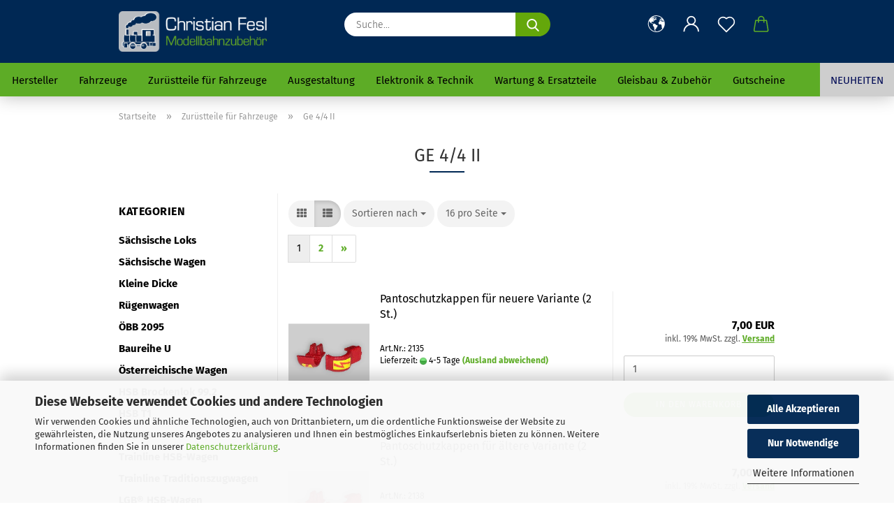

--- FILE ---
content_type: image/svg+xml
request_url: https://www.gartenbahn45.de/images/DHL-icon.svg
body_size: 1068
content:
<?xml version="1.0" encoding="UTF-8"?><svg id="Ebene_1" xmlns="http://www.w3.org/2000/svg" viewBox="0 0 160 35.31"><defs><style>.cls-1{fill:#d50029;}.cls-2{fill:#fecc00;}</style></defs><polygon class="cls-2" points="160 0 160 35.31 0 35.31 0 0 160 0 160 0"/><path class="cls-1" d="M51.59,14.75c-.7,.95-1.87,2.59-2.58,3.55-.36,.49-1.01,1.38,1.15,1.38h11.39s1.84-2.5,3.38-4.59c2.09-2.84,.18-8.76-7.31-8.76H28.14l-5.11,6.95h27.86c1.41,0,1.39,.54,.7,1.47Zm-8.37,6.64c-2.16,0-1.51-.89-1.15-1.38,.71-.96,1.9-2.59,2.6-3.54,.69-.93,.71-1.47-.7-1.47h-12.74l-10.27,13.95h25.04c8.27,0,12.87-5.62,14.29-7.57,0,0-14.78,0-17.07,0Zm16.29,7.57h14.69l5.57-7.57h-14.69s-5.57,7.57-5.57,7.57ZM97.4,6.34l-5.63,7.65h-6.55l5.63-7.65h-14.68l-9.82,13.34h35.92l9.82-13.34h-14.68Zm-16.65,22.63h14.68l5.57-7.57h-14.68s-5.57,7.57-5.57,7.57ZM0,24.38v1.61H20.45l1.18-1.61H0Zm23.84-2.99H0v1.61H22.65l1.18-1.61ZM0,28.97H18.26l1.18-1.6H0v1.6Zm138.45-2.98h21.55v-1.61h-20.37l-1.18,1.61Zm-2.19,2.98h23.74v-1.6h-22.57l-1.18,1.6Zm5.57-7.57l-1.18,1.61h19.36v-1.61h-18.18Zm-19.23-1.71l9.82-13.34h-15.55s-9.83,13.34-9.83,13.34h15.56Zm-16.82,1.71s-1.07,1.47-1.6,2.17c-1.84,2.49-.21,5.4,5.8,5.4h23.58l5.57-7.57h-33.36Z"/></svg>

--- FILE ---
content_type: text/javascript
request_url: https://www.gartenbahn45.de/public/theme/javascripts/system/init-de.min.js?bust=de3065ee7a17670bd65a01606048fd3a
body_size: 176873
content:
window.JSEngineConfiguration = {"environment":"production","appUrl":"https:\/\/www.gartenbahn45.de\/","tplPath":"public\/theme\/","translations":{"buttons":{"abort":"Abbrechen","active":"Aktiv","add":"Hinzuf\u00fcgen","address_change":"Adresse \u00e4ndern","add_to_cart":"In den Warenkorb","add_to_wishlist":"Auf den Merkzettel","apply":"\u00dcbernehmen","back":"Zur\u00fcck","back_small":"zur\u00fcck","buy_as_guest":"Als Gast bestellen","cancel":"Abbrechen","canel":"Abbrechen","checkout":"Kasse","checkout_disabled":"Bitte Mindest-\/H\u00f6chstbestellwert beachten.","click_here":"Gambio Admin","close":"Schlie\u00dfen","continue":"Weiter","continue_shopping":"Weiter einkaufen","create":"Erstellen","delete":"L\u00f6schen","download":"Download","edit":"Bearbeiten","edit_category":"Kategorie bearbeiten","edit_content":"Content bearbeiten","edit_product":"Produkt bearbeiten","execute":"Ausf\u00fchren","forward":"Weiterleiten","go":"Los","inactive":"Inaktiv","install":"Installieren","installed":"Installiert","login":"Anmelden","new_address":"Neue Adresse","new_mail":"Neue E-Mail","next":"Weiter","next_small":"vor","no":"Nein","not_for_sale":"Nicht k\u00e4uflich","ok":"Ok","open":"Aufrufen","preview":"Ansehen","print":"Drucken","queue":"Speichern","redeem":"Einl\u00f6sen","refresh":"Aktualisieren","register":"Daten eingeben","save":"Speichern","search":"Suchen","send":"Senden","send_order":"Kostenpflichtig bestellen","show":"anzeigen","to_cart":"Zum Warenkorb","to_the_product":"Zum Artikel","uninstall":"Deinstallieren","uninstalled":"Deinstalliert","update":"Aktualisieren","view_article":"Zum Artikel","yes":"Ja","your_opinion":"Ihre Meinung"},"general":{"ADMIN_LINK_INFO_TEXT":"Klicken Sie auf Abbrechen, wenn Sie diesen Link nicht aufrufen, sondern bearbeiten m\u00f6chten.","AT_LEAST_ONE_INPUT":"Eines der folgenden Felder muss ausgef\u00fcllt werden:<br \/>Stichworte mit mindestens drei Zeichen<br \/>Preis ab<br \/>Preis bis<br \/>","BOX_ENTRY_CUSTOMERS":"Kunden","BOX_ENTRY_PRODUCTS":"Artikel","BOX_ENTRY_REVIEWS":"Bewertungen","BOX_HEADING_ADD_PRODUCT_ID":"In den Korb legen","BOX_LOGINBOX_DISCOUNT":"Artikelrabatt","BOX_LOGINBOX_DISCOUNT_OT":"","BOX_LOGINBOX_DISCOUNT_TEXT":"Rabatt","BOX_LOGINBOX_STATUS":"Kundengruppe: ","BOX_MANUFACTURER_INFO_HOMEPAGE":"%s Homepage","BOX_MANUFACTURER_INFO_OTHER_PRODUCTS":"Mehr Artikel","BOX_REVIEWS_TEXT_OF_5_STARS":"%s von 5 Sternen!","BOX_REVIEWS_WRITE_REVIEW":"Bewerten Sie diesen Artikel!","BOX_TITLE_STATISTICS":"Statistik:","CANCEL":"Abbrechen","CART_WISHLIST_DELETE":"Wollen Sie den Artikel wirklich aus der Liste l\u00f6schen?","CART_WISHLIST_DELETE_TITLE":"Artikel l\u00f6schen?","CART_WISHLIST_REFUSE":"Wollen Sie die gemachten \u00c4nderungen verwerfen?","CART_WISHLIST_REFUSE_TITLE":"\u00c4nderungen verwerfen?","CATEGORIES_NEXT":"Weitere","CATEGORIE_NOT_FOUND":"Kategorie wurde nicht gefunden","CLOSE":"Schlie\u00dfen","COUPON_NOT_APPLIED_TO_VOUCHERS":"Der Coupon hat keine Auswirkung auf den Preis von Gutscheinen","CREATE_ACCOUNT":"Ein Kundenkonto erstellen","CUSTOMER_UPLOAD_ERROR":"Error! ","CUSTOMER_UPLOAD_ERROR_FILE_REQUIRED":"Choose a File","CUSTOMER_UPLOAD_ERROR_WRONG_FILE_TYP":"Allowed Filetypes: ","EMAIL_GV_TEXT_SUBJECT":"Ein Geschenk von %s","ENTER_CATEGORY":"%s anzeigen","ENTRY_CHECK_PRIVACY":"Die <a href=\"%s\" target=\"_blank\" class=\"lightbox_iframe\">Datenschutzbestimmungen<\/a> habe ich zur Kenntnis genommen und stimme ihnen zu.","ENTRY_CITY_ERROR":"mindestens %s Zeichen","ENTRY_CITY_TEXT":"*","ENTRY_COMPANY_ERROR":"mindestens %s Zeichen oder lassen Sie das Feld leer","ENTRY_COMPANY_MANDATORY_ERROR":"mindestens %s Zeichen","ENTRY_COMPANY_TEXT":"","ENTRY_COUNTRY_ERROR":"Bitte w\u00e4hlen Sie ihr Land aus der Liste aus.","ENTRY_COUNTRY_TEXT":"*","ENTRY_CUSTOMER_UPLOAD_TEXT":"*","ENTRY_DATE_OF_BIRTH_ERROR":"Pflichtangabe im Format TT.MM.JJJJ","ENTRY_DATE_OF_BIRTH_TEXT":"* (z. B. 21.05.1970)","ENTRY_EMAIL_ADDRESS_CHECK_ERROR":"Ihre eingegebene E-Mail-Adresse ist fehlerhaft - bitte \u00fcberpr\u00fcfen Sie diese.","ENTRY_EMAIL_ADDRESS_CONFIRM_DIFFERENT_ERROR":"Die E-Mail-Adresse stimmt nicht mit der Best\u00e4tigung \u00fcberein","ENTRY_EMAIL_ADDRESS_ERROR":"mindestens %s Zeichen","ENTRY_EMAIL_ADDRESS_ERROR_EXISTS":"Ihre eingegebene E-Mail-Adresse existiert bereits - bitte \u00fcberpr\u00fcfen Sie diese.","ENTRY_EMAIL_ADDRESS_TEXT":"*","ENTRY_FAX_NUMBER_TEXT":"","ENTRY_FIRST_NAME_ERROR":"mindestens %s Zeichen","ENTRY_FIRST_NAME_TEXT":"*","ENTRY_GENDER_ERROR":"Bitte w\u00e4hlen Sie Ihre Anrede aus.","ENTRY_GENDER_TEXT":"*","ENTRY_HOUSENUMBER_ERROR":"mindestens %s Zeichen","ENTRY_HOUSENUMBER_TEXT":"*","ENTRY_LAST_NAME_ERROR":"mindestens %s Zeichen","ENTRY_LAST_NAME_TEXT":"*","ENTRY_MAX_LENGTH_ERROR":"zu viele Zeichen","ENTRY_NEWSLETTER_TEXT":"","ENTRY_PASSWORD_CONFIRMATION_TEXT":"*","ENTRY_PASSWORD_CURRENT_ERROR":"mindestens %s Zeichen","ENTRY_PASSWORD_CURRENT_TEXT":"*","ENTRY_PASSWORD_ERROR":"mindestens %s Zeichen","ENTRY_PASSWORD_ERROR_NOT_MATCHING":"Ihre Passw\u00f6rter stimmen nicht \u00fcberein.","ENTRY_PASSWORD_NEW_ERROR":"mindestens %s Zeichen","ENTRY_PASSWORD_NEW_ERROR_NOT_MATCHING":"Ihre Passw\u00f6rter stimmen nicht \u00fcberein.","ENTRY_PASSWORD_NEW_TEXT":"*","ENTRY_PASSWORD_TEXT":"*","ENTRY_POST_CODE_ERROR":"mindestens %s Zeichen","ENTRY_POST_CODE_TEXT":"*","ENTRY_PRIVACY_ERROR":"Sie haben die Datenschutzbestimmungen nicht best\u00e4tigt.","ENTRY_SHOW_PRIVACY":"Die <a href=\"%s\" target=\"_blank\" class=\"lightbox_iframe\" data-modal-settings='{\"title\":\"Datenschutzbestimmungen\", \"convertModal\":\"info\", \"sectionSelector\":\".content_text\", \"bootstrapClass\":\"modal-lg\", \"zIndex\": 9999}'>Datenschutzbestimmungen<\/a> habe ich zur Kenntnis genommen.","ENTRY_SHOW_PRIVACY_ACCOUNT_CONTACT":"Die <a href=\"%s\" target=\"_blank\" class=\"lightbox_iframe\" data-modal-settings='{\"title\":\"Datenschutzbestimmungen\", \"convertModal\":\"info\", \"sectionSelector\":\".content_text\", \"bootstrapClass\":\"modal-lg\", \"zIndex\": 9999}'>Datenschutzbestimmungen<\/a> habe ich zur Kenntnis genommen.","ENTRY_SHOW_PRIVACY_ADDRESS_BOOK":"Die <a href=\"%s\" target=\"_blank\" class=\"lightbox_iframe\" data-modal-settings='{\"title\":\"Datenschutzbestimmungen\", \"convertModal\":\"info\", \"sectionSelector\":\".content_text\", \"bootstrapClass\":\"modal-lg\", \"zIndex\": 9999}'>Datenschutzbestimmungen<\/a> habe ich zur Kenntnis genommen.","ENTRY_SHOW_PRIVACY_ASK_PRODUCT_QUESTION":"Die <a href=\"%s\" target=\"_blank\" class=\"lightbox_iframe\" data-modal-settings='{\"title\":\"Datenschutzbestimmungen\", \"convertModal\":\"info\", \"sectionSelector\":\".content_text\", \"bootstrapClass\":\"modal-lg\", \"zIndex\": 9999}'>Datenschutzbestimmungen<\/a> habe ich zur Kenntnis genommen.","ENTRY_SHOW_PRIVACY_CALLBACK":"Die <a href=\"%s\" target=\"_blank\" class=\"lightbox_iframe\" data-modal-settings='{\"title\":\"Datenschutzbestimmungen\", \"convertModal\":\"info\", \"sectionSelector\":\".content_text\", \"bootstrapClass\":\"modal-lg\", \"zIndex\": 9999}'>Datenschutzbestimmungen<\/a> habe ich zur Kenntnis genommen.","ENTRY_SHOW_PRIVACY_CHECKOUT_PAYMENT":"Die <a href=\"%s\" target=\"_blank\" class=\"lightbox_iframe\" data-modal-settings='{\"title\":\"Datenschutzbestimmungen\", \"convertModal\":\"info\", \"sectionSelector\":\".content_text\", \"bootstrapClass\":\"modal-lg\", \"zIndex\": 9999}'>Datenschutzbestimmungen<\/a> habe ich zur Kenntnis genommen.","ENTRY_SHOW_PRIVACY_CHECKOUT_SHIPPING":"Die <a href=\"%s\" target=\"_blank\" class=\"lightbox_iframe\" data-modal-settings='{\"title\":\"Datenschutzbestimmungen\", \"convertModal\":\"info\", \"sectionSelector\":\".content_text\", \"bootstrapClass\":\"modal-lg\", \"zIndex\": 9999}'>Datenschutzbestimmungen<\/a> habe ich zur Kenntnis genommen.","ENTRY_SHOW_PRIVACY_CONTACT":"Die <a href=\"%s\" target=\"_blank\" class=\"lightbox_iframe\" data-modal-settings='{\"title\":\"Datenschutzbestimmungen\", \"convertModal\":\"info\", \"sectionSelector\":\".content_text\", \"bootstrapClass\":\"modal-lg\", \"zIndex\": 9999}'>Datenschutzbestimmungen<\/a> habe ich zur Kenntnis genommen.","ENTRY_SHOW_PRIVACY_FOUND_CHEAPER":"Die <a href=\"%s\" target=\"_blank\" class=\"lightbox_iframe\" data-modal-settings='{\"title\":\"Datenschutzbestimmungen\", \"convertModal\":\"info\", \"sectionSelector\":\".content_text\", \"bootstrapClass\":\"modal-lg\", \"zIndex\": 9999}'>Datenschutzbestimmungen<\/a> habe ich zur Kenntnis genommen.","ENTRY_SHOW_PRIVACY_NEWSLETTER":"Die <a href=\"%s\" target=\"_blank\" class=\"lightbox_iframe\" data-modal-settings='{\"title\":\"Datenschutzbestimmungen\", \"convertModal\":\"info\", \"sectionSelector\":\".content_text\", \"bootstrapClass\":\"modal-lg\", \"zIndex\": 9999}'>Datenschutzbestimmungen<\/a> habe ich zur Kenntnis genommen.","ENTRY_SHOW_PRIVACY_REGISTRATION":"Die <a href=\"%s\" target=\"_blank\" class=\"lightbox_iframe\" data-modal-settings='{\"title\":\"Datenschutzbestimmungen\", \"convertModal\":\"info\", \"sectionSelector\":\".content_text\", \"bootstrapClass\":\"modal-lg\", \"zIndex\": 9999}'>Datenschutzbestimmungen<\/a> habe ich zur Kenntnis genommen.","ENTRY_SHOW_PRIVACY_REVIEWS":"Die <a href=\"%s\" target=\"_blank\" class=\"lightbox_iframe\" data-modal-settings='{\"title\":\"Datenschutzbestimmungen\", \"convertModal\":\"info\", \"sectionSelector\":\".content_text\", \"bootstrapClass\":\"modal-lg\", \"zIndex\": 9999}'>Datenschutzbestimmungen<\/a> habe ich zur Kenntnis genommen.","ENTRY_STATE_ERROR":"mindestens %s Zeichen","ENTRY_STATE_ERROR_SELECT":"Bitte Bundesland ausw\u00e4hlen.","ENTRY_STATE_TEXT":"*","ENTRY_STREET_ADDRESS_ERROR":"mindestens %s Zeichen","ENTRY_STREET_ADDRESS_NOT_STREET":"Als Rechnungsadresse kann keine Packstation oder Postfiliale angegeben werden.","ENTRY_STREET_ADDRESS_TEXT":"*","ENTRY_SUBURB_TEXT":"","ENTRY_TELEPHONE_NUMBER_ERROR":"mindestens %s Zeichen","ENTRY_TELEPHONE_NUMBER_TEXT":"*","ENTRY_VAT_ERROR":"<br \/>Bitte geben Sie eine g\u00fcltige USt-IdNr. ein oder lassen Sie das Feld leer.","ENTRY_VAT_TEXT":"","ERROR_ABANDONMENT_DOWNLOAD_NOT_ACCEPTED":"* Bitte best\u00e4tigen Sie den Verzicht auf Ihr Widerrufsrecht f\u00fcr Downloadartikel.","ERROR_ABANDONMENT_SERVICE_NOT_ACCEPTED":"* Bitte best\u00e4tigen Sie den Verzicht auf Ihr Widerrufsrecht f\u00fcr Dienstleistungen.","ERROR_ADDRESS_BOOK_FULL":"Ihr Adressbuch kann keine weiteren Adressen aufnehmen. Bitte l\u00f6schen Sie eine nicht mehr ben\u00f6tigte Adresse. Danach k\u00f6nnen Sie einen neuen Eintrag speichern.","ERROR_BILLING_ADDRESS_IS_PACKSTATION":"Eine Packstation- oder Postfilialadresse kann nicht als Rechnungsadresse verwendet werden.","ERROR_CONDITIONS_NOT_ACCEPTED":"* Sofern Sie unsere Allgemeinen Gesch\u00e4ftsbedingungen und unser Widerrufsrecht nicht akzeptieren, k\u00f6nnen wir Ihre Bestellung leider nicht entgegennehmen! ","ERROR_CONDITIONS_NOT_ACCEPTED_AGB":"* Sofern Sie unsere Allgemeinen Gesch\u00e4ftsbedingungen nicht akzeptieren, k\u00f6nnen wir Ihre Bestellung leider nicht entgegennehmen! ","ERROR_CONDITIONS_NOT_ACCEPTED_TRANSPORT":"Bitte willigen Sie der Datenweitergabe an das Transportunternehmen ein oder w\u00e4hlen Sie eine andere Versandart.","ERROR_CONDITIONS_NOT_ACCEPTED_WITHDRAWAL":"* Sofern Sie unser Widerrufsrecht nicht akzeptieren, k\u00f6nnen wir Ihre Bestellung leider nicht entgegennehmen! ","ERROR_CURRENT_PASSWORD_NOT_MATCHING":"Das eingegebene Passwort stimmt nicht mit dem gespeichertem Passwort \u00fcberein. Bitte versuchen Sie es noch einmal.","ERROR_INVALID_FINISDATE_COUPON":"Ihr Coupon ist bereits abgelaufen.","ERROR_INVALID_PAYMENT_COUNTRY":"Das Land Ihrer Rechnungsadresse ist nicht erlaubt.","ERROR_INVALID_PRODUCT":"Der von Ihnen gew\u00e4hlte Artikel wurde nicht gefunden!","ERROR_INVALID_SHIPPING_COUNTRY":"Ein Versand in das gew\u00e4hlte Land ist leider nicht m\u00f6glich.","ERROR_INVALID_STARTDATE_COUPON":"Ihr Coupon ist noch nicht verf\u00fcgbar.","ERROR_INVALID_USES_COUPON":"Sie k\u00f6nnen den Coupon nur ","ERROR_INVALID_USES_USER_COUPON":"Diesen Coupon k\u00f6nnen Kunden nur ","ERROR_MAIL":"Bitte \u00fcberpr\u00fcfen Sie Ihre eingegebenen Daten im Formular","ERROR_MUST_LOGIN_FOR_COUPON":"Der eingegebene Coupon kann nur nach Login mit einem dauerhaften Kundenkonto verwendet werden","ERROR_NONEXISTING_ADDRESS_BOOK_ENTRY":"Dieser Adressbucheintrag ist nicht vorhanden.","ERROR_NO_INVALID_REDEEM_GV":"Ung\u00fcltiger Gutschein-Code","ERROR_NO_PAYMENT_MODULE_SELECTED":"* Bitte w\u00e4hlen Sie eine Zahlungsweise f\u00fcr Ihre Bestellung.","ERROR_NO_REDEEM_CODE":"Sie haben leider keinen Code eingegeben.","FEMALE":"Frau","FROM":"ab","GM_ATTR_STOCK_TEXT_AFTER":"]","GM_ATTR_STOCK_TEXT_BEFORE":"[verf\u00fcgbar: ","GM_CONFIRMATION_CONDITIONS":"AGB einsehen","GM_CONFIRMATION_PRIVACY":"Datenschutzerkl\u00e4rung einsehen","GM_CONFIRMATION_WITHDRAWAL":"Widerrufsrecht einsehen","GM_CONFIRM_CLOSE_LIGHTBOX":"Wollen Sie den Bestellvorgang wirklich abbrechen und zur Startseite wechseln?","GM_CONTACT_ERROR_WRONG_VVCODE":"Ihre Sicherheitseingabe stimmt nicht mit dem Code auf der Grafik \u00fcberein","GM_ENTRY_EMAIL_ADDRESS_ERROR":"E-Mail-Adresse existiert bereits.","GM_GIFT_INPUT":"Gutschein einl\u00f6sen?","GM_LIGHTBOX_PLEASE_WAIT":"bitte warten","GM_ORDER_QUANTITY_CHECKER_GRADUATED_ERROR_1":"Erlaubt ist nur eine Bestellmenge in ","GM_ORDER_QUANTITY_CHECKER_GRADUATED_ERROR_2":"er Schritten!","GM_ORDER_QUANTITY_CHECKER_MAX_ERROR_1":"Die erlaubte Bestellmenge von ","GM_ORDER_QUANTITY_CHECKER_MAX_ERROR_2":" ist \u00fcberschritten!<br \/>","GM_ORDER_QUANTITY_CHECKER_MIN_ERROR_1":"Die Mindestbestellmenge von ","GM_ORDER_QUANTITY_CHECKER_MIN_ERROR_2":" ist nicht erreicht!<br \/>","GM_ORDER_STOCK_CHECKER_NO_STOCK_CANT_CHECKOUT":"Artikel ist aktuell nicht verf\u00fcgbar.","GM_ORDER_STOCK_CHECKER_OUT_OF_STOCK_CANT_CHECKOUT":"Dieser Artikel ist leider in dieser Menge nicht lieferbar...","GM_ORDER_STOCK_CHECKER_OUT_OF_STOCK_CAN_CHECKOUT":"Dieser Artikel ist derzeit nicht lieferbar. Die bestellte Menge wird kurzfristig von uns geliefert.","GM_OUT_OF_STOCK_NOTIFY_TEXT":"Verf\u00fcgbarkeit des Artikels","GM_PAGE":"Seite","GM_PAYPAL_ERROR":"<br \/>Die Bezahlung per PayPal wurde abgebrochen. Falls Sie nicht per PayPal bezahlen wollen, w\u00e4hlen Sie bitte eine andere Zahlungsweise aus.","GM_PAYPAL_ERROR_10001":"PayPal meldet einen internen Error. Bitte versuchen Sie es sp\u00e4ter noch einmal.","GM_PAYPAL_ERROR_10422":"Sie m\u00fcssen zur PayPal-Website zur\u00fcckkehren und eine andere Zahlungsmethode ausw\u00e4hlen.","GM_PAYPAL_ERROR_10445":"Diese Transaktion kann zur Zeit nicht bearbeitet werden. Bitte versuchen Sie es sp\u00e4ter noch einmal.","GM_PAYPAL_ERROR_10525":"Diese Transaktion kann nicht verarbeitet werden, da der zu zahlende Betrag null ist. Bitte wenden Sie sich an den Shopbetreiber.","GM_PAYPAL_ERROR_10725":"Bitte \u00fcberpr\u00fcfen Sie das Land f\u00fcr die Lieferadresse.","GM_PAYPAL_ERROR_10729":"Bitte \u00fcberpr\u00fcfen Sie die Lieferadresse. Der Bundesstaat in der Lieferadresse fehlt.","GM_PAYPAL_ERROR_10736":"Bitte \u00fcberpr\u00fcfen Sie die Lieferadresse. Stadt, Bundesland und Postleitzahl stimmen nicht \u00fcberein.","GM_PAYPAL_SESSION_ERROR":"Ihre Session ist abgelaufen, bitte f\u00fchren Sie Ihre Bestellung erneut durch.","GM_PAYPAL_UNALLOWED_COUNTRY_ERROR":"Das Land der auf der PayPal-Seite gew\u00e4hlten Adresse ist in diesem Shop nicht erlaubt.","GM_REVIEWS_TOO_SHORT":"Ihre Bewertung ist zu kurz. Bitte geben Sie mindestens %s Zeichen ein.","GM_REVIEWS_VALIDATION":"Tippen Sie den Sicherheitscode aus der rechten Grafik in das Eingabefeld ab","GM_REVIEWS_WRONG_CODE":"Inkorrekter Code!","GM_SHOW_NO_PRICE":"Nicht k\u00e4uflich","GM_SHOW_PRICE_ON_REQUEST":"Preis auf Anfrage","GM_TAX_FREE":"Kein Steuerausweis gem. Kleinuntern.-Reg. \u00a719 UStG","GM_WISHLIST_NOTHING_CHECKED":"Sie haben keine Artikel ausgew\u00e4hlt, die in den Warenkorb gelegt werden sollen!","GRID_VIEW_BUTTON":"Kachelansicht","GV_FAQ":"Gutschein FAQ","HEADER_TITLE_CATALOG":"Katalog","HEADER_TITLE_TOP":"Startseite","HEADING_PASSWORD_FORGOTTEN":"Passwort erneuern?","ICON_ARROW_RIGHT":"Zeige mehr","ICON_CART":"In den Warenkorb","ICON_ERROR":"Fehler","ICON_SUCCESS":"Erfolg","ICON_WARNING":"Warnung","IMAGE_BUTTON_ADD_ADDRESS":"Neue Adresse","IMAGE_BUTTON_ADMIN":"Admin","IMAGE_BUTTON_BACK":"Zur\u00fcck","IMAGE_BUTTON_CHANGE_ADDRESS":"Adresse \u00e4ndern","IMAGE_BUTTON_CHECKOUT":"Kasse","IMAGE_BUTTON_CONFIRM_ORDER":"Bestellung best\u00e4tigen","IMAGE_BUTTON_CONTINUE":"Weiter","IMAGE_BUTTON_DELETE":"L\u00f6schen","IMAGE_BUTTON_IN_CART":"In den Warenkorb","IMAGE_BUTTON_LOGIN":"Anmelden","IMAGE_BUTTON_PRODUCT_EDIT":"Artikel bearbeiten","IMAGE_BUTTON_SEARCH":"Suchen","IMAGE_BUTTON_UPDATE":"Aktualisieren","IMAGE_BUTTON_UPDATE_CART":"Warenkorb aktualisieren","IMAGE_BUTTON_WRITE_REVIEW":"Bewertung schreiben","IMAGE_REDEEM_GIFT":"Gutschein einl\u00f6sen!","INSTALL_DIRECTORY_DELETE_FAIL":"<b>Warnung:<\/b><br>Der Installer Ordner konnte nicht gel\u00f6scht werden<br><br>Bitte l\u00f6schen Sie den gambio_installer Ordner in ihrer Shopinstallation manuell.","INSTALL_DIRECTORY_DELETE_SUCCESS":"<b>Information:<\/b><br>Das Installer Verzeichnis wurde erfolgreich gel\u00f6scht","INSTEAD":"Statt ","ITEMS_PER_PAGE":"Artikel pro Seite","JS_AT_LEAST_ONE_INPUT":"* Eines der folgenden Felder muss ausgef\u00fcllt werden:\\n    Stichworte\\n    Preis ab\\n    Preis bis\\n","JS_ERROR":"Notwendige Angaben fehlen! Bitte korrekt ausf\u00fcllen.\\\\n\\\\n","JS_ERROR_NO_PAYMENT_MODULE_SELECTED":"* Bitte w\u00e4hlen Sie eine Zahlungsweise f\u00fcr Ihre Bestellung.","JS_ERROR_SUBMITTED":"Diese Seite wurde bereits best\u00e4tigt. Klicken Sie bitte OK und warten bis der Prozess durchgef\u00fchrt wurde.","JS_INVALID_FROM_DATE":"* ung\u00fcltiges Datum (von)\\n","JS_INVALID_KEYWORDS":"* Suchbegriff unzul\u00e4ssig\\n","JS_INVALID_TO_DATE":"* ung\u00fcltiges Datum (bis)\\n","JS_PRICE_FROM_MUST_BE_NUM":"* \\\"Preis ab\\\" muss eine Zahl sein\\n\\n","JS_PRICE_TO_LESS_THAN_PRICE_FROM":"* \\\"Preis bis\\\" muss gr\u00f6sser oder gleich \\\"Preis ab\\\" sein.\\n","JS_PRICE_TO_MUST_BE_NUM":"* \\\"Preis bis\\\" muss eine Zahl sein\\n\\n","JS_REVIEW_RATING":"* Geben Sie Ihre Bewertung ein.\\n\\n","JS_REVIEW_TEXT":"* Der Text muss aus mindestens %s Buchstaben bestehen.\\n\\n","JS_TO_DATE_LESS_THAN_FROM_DATE":"* Das Datum (von) muss gr\u00f6\u00dfer oder gleich sein als das Datum (bis)\\\\n","LIST_VIEW_BUTTON":"Listenansicht","MAIN_MESSAGE":"Sie haben sich dazu entschieden, einen Gutschein im Wert von %s an %s zu versenden, dessen E-Mail-Adresse %s lautet.<br \/><br \/>Folgender Text erscheint in Ihrer E-Mail:<br \/><br \/>Hallo %s,<br \/><br \/>Ihnen wurde ein Gutschein im Wert von %s durch %s geschickt.","MALE":"Herr","MAXIMUM_ORDER_VALUE_REACHED":"Sie haben die H\u00f6chstbestellsumme von %minmaxorder% \u00fcberschritten. Bitte reduzieren Sie Ihre Bestellung um mindestens %orderamount%.","MENU_TOP_LANGUAGE_LABEL":"Sprache","MENU_TOP_SEARCH_BUTTON":"Alle","MINIMUM_ORDER_VALUE_NOT_REACHED":"Der Mindestbestellwert von %minmaxorder% wurde noch nicht erreicht. Bitte legen Sie Waren f\u00fcr mindestens weitere %orderamount% in den Warenkorb, um den Einkauf abschlie\u00dfen zu k\u00f6nnen.","MORE_INFO":"[Mehr]","MSRP":"Normalpreis","NAVBAR_GV_REDEEM":"Gutschein\/Guthaben einl\u00f6sen","NAVBAR_GV_SEND":"Gutschein versenden","NAVBAR_SHARE_CART":"Warenkorb teilen","NAVBAR_TITLE1_ADVANCED_SEARCH":"Erweiterte Suche","NAVBAR_TITLE2_ADVANCED_SEARCH":"Suchergebnisse","NAVBAR_TITLE_1_ACCOUNT_EDIT":"Ihr Konto","NAVBAR_TITLE_1_ACCOUNT_HISTORY":"Ihr Konto","NAVBAR_TITLE_1_ACCOUNT_HISTORY_INFO":"Ihr Konto","NAVBAR_TITLE_1_ACCOUNT_PASSWORD":"Ihr Konto","NAVBAR_TITLE_1_ADDRESS_BOOK":"Ihr Konto","NAVBAR_TITLE_1_ADDRESS_BOOK_PROCESS":"Ihr Konto","NAVBAR_TITLE_1_CHECKOUT_CONFIRMATION":"Kasse","NAVBAR_TITLE_1_CHECKOUT_PAYMENT":"Kasse","NAVBAR_TITLE_1_CHECKOUT_SHIPPING":"Kasse","NAVBAR_TITLE_1_CHECKOUT_SHIPPING_ADDRESS":"Kasse","NAVBAR_TITLE_1_CHECKOUT_SUCCESS":"Kasse","NAVBAR_TITLE_1_PAYMENT_ADDRESS":"Kasse","NAVBAR_TITLE_2_ACCOUNT_EDIT":"Ihre pers\u00f6nliche Daten \u00e4ndern","NAVBAR_TITLE_2_ACCOUNT_HISTORY":"Ihre get\u00e4tigten Bestellungen","NAVBAR_TITLE_2_ACCOUNT_HISTORY_INFO":"Get\u00e4tigte Bestellung","NAVBAR_TITLE_2_ACCOUNT_PASSWORD":"Passwort \u00e4ndern","NAVBAR_TITLE_2_ADDRESS_BOOK":"Adressbuch","NAVBAR_TITLE_2_ADDRESS_BOOK_PROCESS":"Adressbuch","NAVBAR_TITLE_2_CHECKOUT_CONFIRMATION":"Best\u00e4tigung","NAVBAR_TITLE_2_CHECKOUT_PAYMENT":"Zahlungsweise","NAVBAR_TITLE_2_CHECKOUT_SHIPPING":"Versandinformationen","NAVBAR_TITLE_2_CHECKOUT_SHIPPING_ADDRESS":"Versandadresse \u00e4ndern","NAVBAR_TITLE_2_CHECKOUT_SUCCESS":"Erfolg","NAVBAR_TITLE_2_PAYMENT_ADDRESS":"Rechnungsadresse \u00e4ndern","NAVBAR_TITLE_3_ACCOUNT_HISTORY_INFO":"Bestellnummer %s","NAVBAR_TITLE_ACCOUNT":"Ihr Konto","NAVBAR_TITLE_ADD_ENTRY_ADDRESS_BOOK_PROCESS":"Neuer Eintrag","NAVBAR_TITLE_ADVANCED_SEARCH":"Erweiterte Suche","NAVBAR_TITLE_COOKIE_USAGE":"Cookie-Nutzung","NAVBAR_TITLE_CREATE_ACCOUNT":"Konto erstellen","NAVBAR_TITLE_CREATE_GUEST_ACCOUNT":"Konto erstellen","NAVBAR_TITLE_DELETE_ENTRY_ADDRESS_BOOK_PROCESS":"Eintrag l\u00f6schen","NAVBAR_TITLE_LOGIN":"Anmelden","NAVBAR_TITLE_LOGIN_CHECKOUT":"Bestellen","NAVBAR_TITLE_LOGOFF":"Auf Wiedersehen","NAVBAR_TITLE_MODIFY_ENTRY_ADDRESS_BOOK_PROCESS":"Eintrag \u00e4ndern","NAVBAR_TITLE_NEWSLETTER":"Newsletter","NAVBAR_TITLE_PASSWORD_DOUBLE_OPT":"Passwort vergessen?","NAVBAR_TITLE_PAYPAL_CHECKOUT":"PayPal-Checkout","NAVBAR_TITLE_PRODUCTS_NEW":"Neue Artikel","NAVBAR_TITLE_PRODUCT_REVIEWS":"Bewertungen","NAVBAR_TITLE_REVIEWS":"Bewertungen","NAVBAR_TITLE_REVIEWS_WRITE":"Bewertungen","NAVBAR_TITLE_SHOPPING_CART":"Warenkorb","NAVBAR_TITLE_SPECIALS":"Angebote","NAVBAR_TITLE_WISHLIST":"Merkzettel","NC_WISHLIST":"Merkzettel","NC_WISHLIST_CONTAINS":"Ihr Merkzettel enth\u00e4lt","NC_WISHLIST_EMPTY":"Ihr Merkzettel enth\u00e4lt keine Artikel.","NOT_ALLOWED_TO_SEE_PRICES":"Preisanzeige nur f\u00fcr freigeschaltete Kunden","NOT_ALLOWED_TO_SEE_PRICES_TEXT":"Sie haben keine Erlaubnis Preise zu sehen, erstellen Sie bitte ein Kundenkonto.","ONLY":" Nur ","OUT_OF_STOCK_CANT_CHECKOUT":"Die mit %s markierten Artikel sind leider nicht in der von Ihnen gew\u00fcnschten Menge auf Lager.<br \/>Bitte reduzieren Sie Ihre Bestellmenge f\u00fcr die gekennzeichneten Artikel. Vielen Dank.","OUT_OF_STOCK_CAN_CHECKOUT":"Die mit %s markierten Artikel sind leider nicht in der von Ihnen gew\u00fcnschten Menge auf Lager.<br \/>Die bestellte Menge wird kurzfristig von uns geliefert, wenn diese beim Hersteller vorr\u00e4tig ist. Falls Sie es w\u00fcnschen, nehmen wir auch eine Teillieferung vor.\nBitte w\u00e4hlen Sie zur Bezahlung Vorkasse per \u00dcberweisung!","PAGE_UP":"Nach oben","PANEL_GRID_LIST_PRODUCTS_PER_PAGE":"###PRODUCTS### pro Seite","PAYPAL_ERROR":"PayPal Abbruch","PERSONAL_MESSAGE":"%s schreibt:","PREVNEXT_BUTTON_NEXT":"[&gt;&gt;]","PREVNEXT_BUTTON_PREV":"[&lt;&lt;]","PREVNEXT_TITLE_NEXT_PAGE":"n\u00e4chste Seite","PREVNEXT_TITLE_NEXT_SET_OF_NO_PAGE":"N\u00e4chste %d Seiten","PREVNEXT_TITLE_PAGE_NO":"Seite %d","PREVNEXT_TITLE_PREVIOUS_PAGE":"vorherige Seite","PREVNEXT_TITLE_PREV_SET_OF_NO_PAGE":"Vorhergehende %d Seiten","PRODUCT_DESCRIPTION":"Artikelbeschreibung","PRODUCT_RIBBON_AVAILABLE":"ab %s","PRODUCT_RIBBON_NEW":"Neu","PRODUCT_RIBBON_RECOMMENDATION":"Empfehlung","PRODUCT_RIBBON_REVIEW":"Rezensionen","PRODUCT_RIBBON_SOLD_OUT":"Ausverkauft","PRODUCT_RIBBON_SPECIAL":"Angebot","PULL_DOWN_DEFAULT":"Bitte w\u00e4hlen","RATING_SUMMARY":"In ###COUNT### Rezensionen durchschnittlich mit ###RATING### bewertet","RATING_SUMMARY_NO_RATING":"Bisher wurden keine Rezensionen zu diesem Produkt abgegeben","REDEEMED_AMOUNT":"Ihr Code wurde akzeptiert. Ihr Guthaben betr\u00e4gt aktuell ","REDEEMED_COUPON":"Ihr Coupon wurde erfolgreich eingel\u00f6st.","REDEEMED_COUPON_UNDER_MIN_VALUE":"Der Mindestbestellwert zur Einl\u00f6sung des Coupons wurde jedoch noch nicht erreicht.","RIBBON_NEW":"NEU","RIBBON_SOLD_OUT":"SOLD OUT","RIBBON_SPECIAL":"SALE","RIBBON_TOP":"TOP","RIBBON_UPCOMING":"BALD","SELECT":"W\u00e4hlen","SELECT_ALL":"Alle ausw\u00e4hlen","SHIPPING_COSTS":"Versand","SHIPPING_COSTS_LAYER_TITLE":"Versandkosten","SHIPPING_EXCL":"zzgl. ","SHIPPING_TIME":"Lieferzeit: ","SHOW_ALL":"Alle anzeigen","SMALL_IMAGE_BUTTON_DELETE":"L\u00f6schen","SMALL_IMAGE_BUTTON_EDIT":"\u00c4ndern","SMALL_IMAGE_BUTTON_VIEW":"Anzeigen","SORT_PRODUCTS_BY":"Sortiere Artikel nach","SUB_TITLE_OT_DISCOUNT":"Rabatt:","SUB_TITLE_SUB_TOTAL":"Zwischensumme:","SUCCESS_ACCOUNT_UPDATED":"Ihr Konto wurde erfolgreich aktualisiert.","SUCCESS_ADDRESS_BOOK_ENTRY_DELETED":"Der ausgew\u00e4hlte Eintrag wurde erfolgreich gel\u00f6scht.","SUCCESS_ADDRESS_BOOK_ENTRY_UPDATED":"Ihr Adressbuch wurde erfolgreich aktualisiert.","SUCCESS_ADDRESS_BOOK_ENTRY_UPDATED_CHECKOUT_RESET":"Ihr Adressbuch wurde aktualisiert, der laufende Bestellprozess wurde zur\u00fcckgesetzt.","SUCCESS_PASSWORD_UPDATED":"Ihr Passwort wurde erfolgreich ge\u00e4ndert!","TABLE_HEADING_CREDIT":"Guthaben","TAX_ADD_TAX":"inkl. ","TAX_INFO_ADD":"zzgl. %s MwSt.","TAX_INFO_EXCL":"zzgl. %s MwSt.","TAX_INFO_INCL":"inkl. %s MwSt.","TAX_NO_TAX":"zzgl. ","TEXT_ADD_TO_CART":"In den Korb","TEXT_ALL_CATEGORIES":"Alle Kategorien","TEXT_ALL_MANUFACTURERS":"Alle Hersteller","TEXT_ASCENDINGLY":"aufsteigend","TEXT_BUY":"1 x '","TEXT_BY":" nach ","TEXT_CLOSE_WINDOW":"Fenster schlie\u00dfen.","TEXT_CLOSE_WINDOW_NO_JS":"Your browser does not support JavaScript!","TEXT_CODE_ERROR":"Bitte geben Sie Ihre E-Mail-Adresse und den Sicherheitscode erneut ein. <br \/>Achten Sie dabei auf Tippfehler!","TEXT_COUPON_HELP_CATEGORIES":"Kategorie","TEXT_COUPON_HELP_DATE":"<br \/><br \/>Dieser Coupon ist g\u00fcltig vom %s bis %s","TEXT_COUPON_HELP_DESC":"<br \/><br \/>Couponbeschreibung: %s","TEXT_COUPON_HELP_FIXED":"<br \/><br \/>Der Gutscheinwert betr\u00e4gt %s ","TEXT_COUPON_HELP_FREESHIP":"<br \/><br \/>Gutschein f\u00fcr kostenlosen Versand","TEXT_COUPON_HELP_HEADER":"Ihr Gutschein wurde erfolgreich verbucht.","TEXT_COUPON_HELP_MINORDER":"<br \/><br \/>Der Mindestbestellwert betr\u00e4gt %s ","TEXT_COUPON_HELP_NAME":"<br \/><br \/>Gutscheinbezeichnung: %s","TEXT_COUPON_HELP_PRODUCTS":"Artikel","TEXT_COUPON_HELP_RESTRICT":"<br \/><br \/>Artikel \/ Kategorie Einschr\u00e4nkungen","TEXT_CREATE_ACCOUNT":"Kundenkonto erstellen","TEXT_CUSTOMER_GUEST":"Gast","TEXT_DATE_ADDED":"Diesen Artikel haben wir am %s in den Shop aufgenommen.","TEXT_DATE_AVAILABLE":"Dieser Artikel wird voraussichtlich ab dem %s wieder vorr\u00e4tig sein.","TEXT_DESCENDINGLY":"absteigend","TEXT_DISPLAY_NUMBER_OF_ORDERS":"Zeige <b>%d<\/b> bis <b>%d<\/b> (von insgesamt <b>%d<\/b> Bestellungen)","TEXT_DISPLAY_NUMBER_OF_PRODUCTS":"Zeige <b>%d<\/b> bis <b>%d<\/b> (von insgesamt <b>%d<\/b> Artikeln)","TEXT_DISPLAY_NUMBER_OF_PRODUCTS_NEW":"Zeige <b>%d<\/b> bis <b>%d<\/b> (von insgesamt <b>%d<\/b> neuen Artikeln)","TEXT_DISPLAY_NUMBER_OF_REVIEWS":"Zeige <b>%d<\/b> bis <b>%d<\/b> (von insgesamt <b>%d<\/b> Bewertungen)","TEXT_DISPLAY_NUMBER_OF_SPECIALS":"Zeige <b>%d<\/b> bis <b>%d<\/b> (von insgesamt <b>%d<\/b> Angeboten)","TEXT_DOWNLOAD":"Download","TEXT_EMAIL_ACTIVE":"Ihre E-Mail-Adresse wurde erfolgreich f\u00fcr den Newsletterempfang freigeschaltet!","TEXT_EMAIL_ACTIVE_ERROR":"<font color=\"#FF0000\">Es ist ein Fehler aufgetreten. Ihre eMail-Adresse wurde nicht freigeschaltet!<\/font>","TEXT_EMAIL_DEL":"Ihre E-Mail-Adresse wurde aus unserer Newsletterdatenbank gel\u00f6scht.","TEXT_EMAIL_DEL_ERROR":"<font color=\"#FF0000\">Es ist ein Fehler aufgetreten. Ihre E-Mail-Adresse wurde nicht gel\u00f6scht!<\/font>","TEXT_EMAIL_EMPTY":"<font color=\"#FF0000\">Bitte geben Sie eine g\u00fcltige E-Mail-Adresse ein.<\/font>","TEXT_EMAIL_ERROR":"Bitte geben Sie Ihre E-Mail-Adresse und den Sicherheitscode erneut ein. <br \/>Achten Sie dabei auf Tippfehler!","TEXT_EMAIL_EXIST_NEWSLETTER":"<font color=\"#FF0000\">Diese E-Mail-Adresse existiert bereits in unserer Datenbank und ist f\u00fcr den Newsletterempfang bereits freigeschaltet!<\/font>","TEXT_EMAIL_EXIST_NO_NEWSLETTER":"<font color=\"#FF0000\">Diese E-Mail-Adresse existiert bereits in unserer Datenbank, ist aber noch nicht f\u00fcr den Empfang des Newsletters freigeschaltet!<\/font>","TEXT_EMAIL_INPUT":"Ihre E-Mail-Adresse wurde in unser System eingetragen.<br \/>Gleichzeitig wurde Ihnen vom System eine E-Mail mit einem Aktivierungslink geschickt. Bitte klicken Sie nach dem Erhalt der E-Mail auf den Link, um Ihre Eintragung zu best\u00e4tigen. Ansonsten bekommen Sie keinen Newsletter von uns zugestellt!","TEXT_EMAIL_NOT_EXIST":"<font color=\"#FF0000\">Diese E-Mail-Adresse existiert nicht in unserer Datenbank!<\/font>","TEXT_EMAIL_PASSWORD_FORGOTTEN":"Best\u00e4tigungs-E-Mail f\u00fcr Passwort\u00e4nderung","TEXT_EMAIL_PASSWORD_NEW_PASSWORD":"Ihr Passwort wurde ge\u00e4ndert","TEXT_EMAIL_SUBJECT":"Ihre Newsletteranmeldung","TEXT_GREETING_GUEST":"Herzlich Willkommen <span class=\"greetUser\">Gast!<\/span> M\u00f6chten Sie sich <a style=\"text-decoration:underline;\" href=\"%s\">anmelden<\/a>? Oder wollen Sie ein <a style=\"text-decoration:underline;\" href=\"%s\">Kundenkonto<\/a> er\u00f6ffnen?","TEXT_GREETING_PERSONAL":"Sch\u00f6n, dass Sie wieder da sind, <span class=\"greetUser\">%s!<\/span> M\u00f6chten Sie sich unsere <a style=\"text-decoration:underline;\" href=\"%s\">neuen Artikel<\/a> ansehen?","TEXT_GREETING_PERSONAL_RELOGON":"<small>Wenn Sie nicht %s sind, melden Sie sich bitte <a style=\"text-decoration:underline;\" href=\"%s\">hier<\/a> mit Ihren Anmeldedaten an.<\/small>","TEXT_GUEST":"Gast","TEXT_LINK_MAIL_SENDED":"Ihre Anfrage zum Setzen eines neuen Passworts muss von Ihnen erst best\u00e4tigt werden.<br \/>Deshalb wurde Ihnen vom System, sofern ein Kundenkonto f\u00fcr die angegebene E-Mail Adresse existiert, eine E-Mail mit einem Best\u00e4tigungslink geschickt. Bitte klicken Sie nach dem Erhalt der E-Mail auf den Link, um ein neues Passwort zu setzen. Andernfalls kann kein neues Passwort eingerichtet werden!","TEXT_LOGIN_ERROR":"<font color=\"#ff0000\"><b>FEHLER:<\/b><\/font> Keine \u00dcbereinstimmung der eingegebenen \"E-Mail-Adresse\" und\/oder dem \"Passwort\".","TEXT_MAXIMUM_ENTRIES":"Hinweis: Ihnen stehen %s Adressbucheintr\u00e4ge zur Verf\u00fcgung!","TEXT_MORE_INFORMATION":"F\u00fcr weitere Informationen besuchen Sie bitte die <a href=\"%s\" target=\"_blank\">Homepage<\/a> zu diesem Artikel.","TEXT_NEWSLETTER":"Sie m\u00f6chten immer auf dem Laufenden bleiben?<br \/>Kein Problem, tragen Sie sich in unseren Newsletter ein und Sie sind immer auf dem neuesten Stand.","TEXT_NOW":"' bestellen","TEXT_NO_ACCOUNT":"Leider m\u00fcssen wir Ihnen mitteilen, dass Ihre Anfrage f\u00fcr ein neues Anmelde-Passwort entweder ung\u00fcltig war oder abgelaufen ist.<br \/>Bitte versuchen Sie es erneut.","TEXT_NO_CHOICE":"<font color=\"#FF0000\">Bitte w\u00e4hlen Sie eine Option aus (eintragen oder austragen).<\/font>","TEXT_NO_EMAIL_ADDRESS_FOUND":"<font color=\"#ff0000\"><b>ACHTUNG:<\/b><\/font> Die eingegebene E-Mail-Adresse ist nicht registriert. Bitte versuchen Sie es noch einmal.","TEXT_NO_NEW_PRODUCTS":"Zur Zeit gibt es keine neuen Artikel.","TEXT_NO_REVIEWS":"Es liegen noch keine Bewertungen vor.","TEXT_PASSWORD_FORGOTTEN":"\u00c4ndern Sie Ihr Passwort in drei Schritten.","TEXT_PASSWORD_MAIL_SENDED":"Eine E-Mail mit einem neuen Anmelde-Passwort wurde Ihnen soeben zugestellt.<br \/>Bitte \u00e4ndern Sie nach Ihrer n\u00e4chsten Anmeldung das Passwort.","TEXT_PASSWORD_SAVED":"Das neue Passwort wurde erfolgreich gespeichert.","TEXT_PASSWORD_SENT":"Ein neues Passwort wurde per E-Mail verschickt.","TEXT_PRODUCT_NOT_FOUND":"Artikel wurde nicht gefunden!","TEXT_RESULT_PAGE":"Seite:","TEXT_REVIEW_BY":"von %s","TEXT_REVIEW_DATE_ADDED":"Hinzugef\u00fcgt am: %s","TEXT_REVIEW_RATING":"Bewertung: %s [%s]","TEXT_REVIEW_WORD_COUNT":"%s Worte","TEXT_SHOP_STATUS":"SHOP STATUS: OFFLINE","TEXT_SORT_PRODUCTS":"Sortierung der Artikel ist ","TEXT_UNKNOWN_TAX_RATE":"Unbekannter Steuersatz","TEXT_VALIDATING":"Nicht best\u00e4tigt","TEXT_VIEW":"Ansehen","TEXT_WRONG_CODE":"<font color=\"#FF0000\">Ihr eingegebener Sicherheitscode stimmte nicht mit dem angezeigten Code \u00fcberein. Bitte versuchen Sie es erneut.<\/font>","TIMES":" mal einl\u00f6sen.","TITLE_SHIPPING":"Versand","TXT_PER":" pro ","WARNING_CONFIG_FILE_WRITEABLE":"<b>Warnung:<\/b><br>Konfigurationsdatei ist beschreibbar: %s\/includes\/configure.php. Das stellt ein m\u00f6gliches Sicherheitsrisiko dar - bitte korrigiere die Benutzerberechtigungen zu dieser Datei!","WARNING_DOWNLOAD_DIRECTORY_NON_EXISTENT":"<b>Warnung:<\/b><br>Das Verzeichnis f\u00fcr den Artikel-Download existiert nicht: %s. Diese Funktion wird nicht funktionieren bis das Verzeichnis erstellt wurde!","WARNING_INSTALL_DIRECTORY_EXISTS":"Warnung: Das Installationverzeichnis ist noch vorhanden auf: %s\/gambio_installer. Bitte l\u00f6sche das Verzeichnis aus Sicherheitsgr\u00fcnden!","WARNING_INSTALL_DIRECTORY_EXISTS_ACTION":"<b>Warnung:<\/b><br>Das Installationverzeichnis ist noch vorhanden auf: %s\/gambio_installer.<br \/>Bitte l\u00f6sche das Verzeichnis aus Sicherheitsgr\u00fcnden!<br \/><a class=\"btn btn-default\" href=\"%s\">L\u00f6schen<\/a>","WARNING_PRIMARY_ADDRESS_DELETION":"Die Standardadresse kann nicht gel\u00f6scht werden. Bitte erst eine andere Standardadresse w\u00e4hlen. Danach kann der Eintrag gel\u00f6scht werden.","WARNING_SESSION_AUTO_START":"<b>Warnung:<\/b><br>session.auto_start ist aktiviert (enabled) - Bitte deaktiviere (disabled) dieses PHP-Feature in der php.ini und starte den Web-Server neu!","WARNING_SESSION_DIRECTORY_NON_EXISTENT":"<b>Warnung:<\/b><br>Das Verzeichnis f\u00fcr die Sessions existiert nicht: %s. Die Sessions werden nicht funktionieren bis das Verzeichnis erstellt wurde!","WARNING_SESSION_DIRECTORY_NOT_WRITEABLE":"<b>Warnung:<\/b><br>Sessions-Verzeichnis nicht beschreibbar: %s. Die Sessions werden nicht funktionieren bis die richtigen Benutzerberechtigungen gesetzt wurden!","WARNING_UNSUPPORTED_TEMPLATE":"<b>Warnung:<\/b><br>Du nutzt derzeit das EyeCandy und\/oder MobileCandy Template, welche f\u00fcr diese und neuere Shopversionen nicht mehr unterst\u00fctzt werden und deren Funktionsf\u00e4higkeit durch uns nicht mehr sichergestellt wird. Wir empfehlen daher auf das aktuelle Honeygrid-Template oder einen gleichwertigen Ersatz zu wechseln. Das Honeygrid-Template bietet viele Vorteile wie Responsivit\u00e4t und passt sich so an alle Endger\u00e4tegr\u00f6\u00dfen an, somit kann es alle bisherigen Templates auf einmal abl\u00f6sen. <br><br> Das verwendete Template kann unter Shop Einstellungen -> Mein Shop im Feld \"Templateset\" ausgew\u00e4hlt werden.","YOUR_ORDER":"Ihre Bestellung","YOUR_PRICE":"Ihr Preis ","YOU_SAVE":"Sie sparen ","_APRIL":"April","_APRIL_SHORT":"Apr","_AUGUST":"August","_AUGUST_SHORT":"Aug","_DECEMBER":"Dezember","_DECEMBER_SHORT":"Dez","_FEBRUARY":"Februar","_FEBRUARY_SHORT":"Feb","_FRIDAY":"Freitag","_FRIDAY_SHORT":"Fr","_JANUARY":"Januar","_JANUARY_SHORT":"Jan","_JULY":"Juli","_JULY_SHORT":"Juli","_JUNE":"Juni","_JUNE_SHORT":"Juni","_MARCH":"M\u00e4rz","_MARCH_SHORT":"M\u00e4rz","_MAY":"Mai","_MAY_SHORT":"Mai","_MONDAY":"Montag","_MONDAY_SHORT":"Mo","_NEXT":"Vor","_NOVEMBER":"November","_NOVEMBER_SHORT":"Nov","_OCTOBER":"Oktober","_OCTOBER_SHORT":"Okt","_PREV":"Zur\u00fcck","_SATURDAY":"Samstag","_SATURDAY_SHORT":"Sa","_SEPTEMBER":"September","_SEPTEMBER_SHORT":"Sept","_SUNDAY":"Sonntag","_SUNDAY_SHORT":"So","_THURSDAY":"Donnerstag","_THURSDAY_SHORT":"Do","_TUESDAY":"Dienstag","_TUESDAY_SHORT":"Di","_WEDNESDAY":"Mittwoch","_WEDNESDAY_SHORT":"Mi"},"labels":{"confirm":"Bitte best\u00e4tigen","error":"Fehler","hint":"Hinweis","info":"Info","prompt":"Bitte ausf\u00fcllen","success":"Erfolg","warning":"Warnung"},"messages":{"\/Class not found in registry:\/":"Die angeforderte Klasse kann nicht geladen werden.","\/could not proceed module\/":"Das angegebene Modul wurde nicht gefunden.","\/Lightbox: access denied to admin section\/":"Sie haben keine Berechtigung diese Seite zu sehen.","\/Lightbox: could not proceed action\/":"Vorgang konnte nicht ausgef\u00fchrt werden.","\/Lightbox: template section is not defined\/":"Template Sektion wurde nicht gefunden.","\/LightboxPlugin: empty template\/":"Das angeforderte Template konnte nicht gefunden werden.","\/Smarty error: unable to read resource:\/":"Das angeforderte Template konnte nicht gefunden werden.","0":"Request Port wurde nicht gefunden. (Fehler 404)","1":"Interner Serverfehler. (Fehler 500)","article_tab_content_empty":"Bitte geben Sie einen Text f\u00fcr diesen Tab an.","article_tab_headline_empty":"Bitte geben Sie eine \u00dcberschrift f\u00fcr diesen Tab an.","discard_changes_prompt":"Daten verwerfen?","duplicate_filename":"Der Dateiname ist bereits vergeben.","empty_filename":"Bitte geben Sie einen Dateinamen an.","empty_object":"R\u00fcckgabewert konnte nicht verarbeitet werden. (leeres Objekt)","error":"Fehler","float":"Bitte geben Sie eine Zahl ein (Dezimaltrennzeichen ist der Punkt, nicht das Komma)","image_not_found":"Das angeforderte Bild kann nicht geladen werden.","length_1":"Bitte geben Sie exakt 1 Zeichen ein.","minlength_1":"Geben Sie mindestens 1 Zeichen ein.","minlength_3":"Geben Sie mindestens 3 Zeichen ein.","properties_name_empty":"Bitte geben Sie mindestens einen Artikelvarianten-Namen an.","properties_values_name_empty":"Bitte geben Sie mindestens einen Namen des Artikelvarianten-Wertes an.","success":"Erfolg","timeout":"Verbindungsfehler - Keine Verbindung zum Server m\u00f6glich.","unknown_error":"Unbekannter Fehler:"}},"languageCode":"de","pageToken":"","cacheToken":"de3065ee7a17670bd65a01606048fd3a","bustFiles":false,"vue":{"el":".vue-instance"},"registry":{"userId":null,"languageId":"2"}};
/*!
 * jQuery JavaScript Library v3.6.1
 * https://jquery.com/
 *
 * Includes Sizzle.js
 * https://sizzlejs.com/
 *
 * Copyright OpenJS Foundation and other contributors
 * Released under the MIT license
 * https://jquery.org/license
 *
 * Date: 2022-08-26T17:52Z
 */
!function(t,e){"use strict";"object"==typeof module&&"object"==typeof module.exports?module.exports=t.document?e(t,!0):function(t){if(!t.document)throw new Error("jQuery requires a window with a document");return e(t)}:e(t)}("undefined"!=typeof window?window:this,(function(t,e){"use strict";var n=[],r=Object.getPrototypeOf,i=n.slice,o=n.flat?function(t){return n.flat.call(t)}:function(t){return n.concat.apply([],t)},a=n.push,s=n.indexOf,u={},c=u.toString,f=u.hasOwnProperty,l=f.toString,p=l.call(Object),d={},h=function(t){return"function"==typeof t&&"number"!=typeof t.nodeType&&"function"!=typeof t.item},v=function(t){return null!=t&&t===t.window},g=t.document,y={type:!0,src:!0,nonce:!0,noModule:!0};function m(t,e,n){var r,i,o=(n=n||g).createElement("script");if(o.text=t,e)for(r in y)(i=e[r]||e.getAttribute&&e.getAttribute(r))&&o.setAttribute(r,i);n.head.appendChild(o).parentNode.removeChild(o)}function b(t){return null==t?t+"":"object"==typeof t||"function"==typeof t?u[c.call(t)]||"object":typeof t}var x=function(t,e){return new x.fn.init(t,e)};function w(t){var e=!!t&&"length"in t&&t.length,n=b(t);return!h(t)&&!v(t)&&("array"===n||0===e||"number"==typeof e&&e>0&&e-1 in t)}x.fn=x.prototype={jquery:"3.6.1",constructor:x,length:0,toArray:function(){return i.call(this)},get:function(t){return null==t?i.call(this):t<0?this[t+this.length]:this[t]},pushStack:function(t){var e=x.merge(this.constructor(),t);return e.prevObject=this,e},each:function(t){return x.each(this,t)},map:function(t){return this.pushStack(x.map(this,(function(e,n){return t.call(e,n,e)})))},slice:function(){return this.pushStack(i.apply(this,arguments))},first:function(){return this.eq(0)},last:function(){return this.eq(-1)},even:function(){return this.pushStack(x.grep(this,(function(t,e){return(e+1)%2})))},odd:function(){return this.pushStack(x.grep(this,(function(t,e){return e%2})))},eq:function(t){var e=this.length,n=+t+(t<0?e:0);return this.pushStack(n>=0&&n<e?[this[n]]:[])},end:function(){return this.prevObject||this.constructor()},push:a,sort:n.sort,splice:n.splice},x.extend=x.fn.extend=function(){var t,e,n,r,i,o,a=arguments[0]||{},s=1,u=arguments.length,c=!1;for("boolean"==typeof a&&(c=a,a=arguments[s]||{},s++),"object"==typeof a||h(a)||(a={}),s===u&&(a=this,s--);s<u;s++)if(null!=(t=arguments[s]))for(e in t)r=t[e],"__proto__"!==e&&a!==r&&(c&&r&&(x.isPlainObject(r)||(i=Array.isArray(r)))?(n=a[e],o=i&&!Array.isArray(n)?[]:i||x.isPlainObject(n)?n:{},i=!1,a[e]=x.extend(c,o,r)):void 0!==r&&(a[e]=r));return a},x.extend({expando:"jQuery"+("3.6.1"+Math.random()).replace(/\D/g,""),isReady:!0,error:function(t){throw new Error(t)},noop:function(){},isPlainObject:function(t){var e,n;return!(!t||"[object Object]"!==c.call(t))&&(!(e=r(t))||"function"==typeof(n=f.call(e,"constructor")&&e.constructor)&&l.call(n)===p)},isEmptyObject:function(t){var e;for(e in t)return!1;return!0},globalEval:function(t,e,n){m(t,{nonce:e&&e.nonce},n)},each:function(t,e){var n,r=0;if(w(t))for(n=t.length;r<n&&!1!==e.call(t[r],r,t[r]);r++);else for(r in t)if(!1===e.call(t[r],r,t[r]))break;return t},makeArray:function(t,e){var n=e||[];return null!=t&&(w(Object(t))?x.merge(n,"string"==typeof t?[t]:t):a.call(n,t)),n},inArray:function(t,e,n){return null==e?-1:s.call(e,t,n)},merge:function(t,e){for(var n=+e.length,r=0,i=t.length;r<n;r++)t[i++]=e[r];return t.length=i,t},grep:function(t,e,n){for(var r=[],i=0,o=t.length,a=!n;i<o;i++)!e(t[i],i)!==a&&r.push(t[i]);return r},map:function(t,e,n){var r,i,a=0,s=[];if(w(t))for(r=t.length;a<r;a++)null!=(i=e(t[a],a,n))&&s.push(i);else for(a in t)null!=(i=e(t[a],a,n))&&s.push(i);return o(s)},guid:1,support:d}),"function"==typeof Symbol&&(x.fn[Symbol.iterator]=n[Symbol.iterator]),x.each("Boolean Number String Function Array Date RegExp Object Error Symbol".split(" "),(function(t,e){u["[object "+e+"]"]=e.toLowerCase()}));var _=
/*!
 * Sizzle CSS Selector Engine v2.3.6
 * https://sizzlejs.com/
 *
 * Copyright JS Foundation and other contributors
 * Released under the MIT license
 * https://js.foundation/
 *
 * Date: 2021-02-16
 */
function(t){var e,n,r,i,o,a,s,u,c,f,l,p,d,h,v,g,y,m,b,x="sizzle"+1*new Date,w=t.document,_=0,S=0,A=ut(),C=ut(),T=ut(),E=ut(),k=function(t,e){return t===e&&(l=!0),0},O={}.hasOwnProperty,N=[],j=N.pop,$=N.push,M=N.push,P=N.slice,L=function(t,e){for(var n=0,r=t.length;n<r;n++)if(t[n]===e)return n;return-1},D="checked|selected|async|autofocus|autoplay|controls|defer|disabled|hidden|ismap|loop|multiple|open|readonly|required|scoped",F="[\\x20\\t\\r\\n\\f]",I="(?:\\\\[\\da-fA-F]{1,6}"+F+"?|\\\\[^\\r\\n\\f]|[\\w-]|[^\0-\\x7f])+",R="\\["+F+"*("+I+")(?:"+F+"*([*^$|!~]?=)"+F+"*(?:'((?:\\\\.|[^\\\\'])*)'|\"((?:\\\\.|[^\\\\\"])*)\"|("+I+"))|)"+F+"*\\]",q=":("+I+")(?:\\((('((?:\\\\.|[^\\\\'])*)'|\"((?:\\\\.|[^\\\\\"])*)\")|((?:\\\\.|[^\\\\()[\\]]|"+R+")*)|.*)\\)|)",H=new RegExp(F+"+","g"),B=new RegExp("^"+F+"+|((?:^|[^\\\\])(?:\\\\.)*)"+F+"+$","g"),W=new RegExp("^"+F+"*,"+F+"*"),U=new RegExp("^"+F+"*([>+~]|"+F+")"+F+"*"),V=new RegExp(F+"|>"),z=new RegExp(q),G=new RegExp("^"+I+"$"),X={ID:new RegExp("^#("+I+")"),CLASS:new RegExp("^\\.("+I+")"),TAG:new RegExp("^("+I+"|[*])"),ATTR:new RegExp("^"+R),PSEUDO:new RegExp("^"+q),CHILD:new RegExp("^:(only|first|last|nth|nth-last)-(child|of-type)(?:\\("+F+"*(even|odd|(([+-]|)(\\d*)n|)"+F+"*(?:([+-]|)"+F+"*(\\d+)|))"+F+"*\\)|)","i"),bool:new RegExp("^(?:"+D+")$","i"),needsContext:new RegExp("^"+F+"*[>+~]|:(even|odd|eq|gt|lt|nth|first|last)(?:\\("+F+"*((?:-\\d)?\\d*)"+F+"*\\)|)(?=[^-]|$)","i")},K=/HTML$/i,J=/^(?:input|select|textarea|button)$/i,Y=/^h\d$/i,Q=/^[^{]+\{\s*\[native \w/,Z=/^(?:#([\w-]+)|(\w+)|\.([\w-]+))$/,tt=/[+~]/,et=new RegExp("\\\\[\\da-fA-F]{1,6}"+F+"?|\\\\([^\\r\\n\\f])","g"),nt=function(t,e){var n="0x"+t.slice(1)-65536;return e||(n<0?String.fromCharCode(n+65536):String.fromCharCode(n>>10|55296,1023&n|56320))},rt=/([\0-\x1f\x7f]|^-?\d)|^-$|[^\0-\x1f\x7f-\uFFFF\w-]/g,it=function(t,e){return e?"\0"===t?"�":t.slice(0,-1)+"\\"+t.charCodeAt(t.length-1).toString(16)+" ":"\\"+t},ot=function(){p()},at=xt((function(t){return!0===t.disabled&&"fieldset"===t.nodeName.toLowerCase()}),{dir:"parentNode",next:"legend"});try{M.apply(N=P.call(w.childNodes),w.childNodes),N[w.childNodes.length].nodeType}catch(t){M={apply:N.length?function(t,e){$.apply(t,P.call(e))}:function(t,e){for(var n=t.length,r=0;t[n++]=e[r++];);t.length=n-1}}}function st(t,e,r,i){var o,s,c,f,l,h,y,m=e&&e.ownerDocument,w=e?e.nodeType:9;if(r=r||[],"string"!=typeof t||!t||1!==w&&9!==w&&11!==w)return r;if(!i&&(p(e),e=e||d,v)){if(11!==w&&(l=Z.exec(t)))if(o=l[1]){if(9===w){if(!(c=e.getElementById(o)))return r;if(c.id===o)return r.push(c),r}else if(m&&(c=m.getElementById(o))&&b(e,c)&&c.id===o)return r.push(c),r}else{if(l[2])return M.apply(r,e.getElementsByTagName(t)),r;if((o=l[3])&&n.getElementsByClassName&&e.getElementsByClassName)return M.apply(r,e.getElementsByClassName(o)),r}if(n.qsa&&!E[t+" "]&&(!g||!g.test(t))&&(1!==w||"object"!==e.nodeName.toLowerCase())){if(y=t,m=e,1===w&&(V.test(t)||U.test(t))){for((m=tt.test(t)&&yt(e.parentNode)||e)===e&&n.scope||((f=e.getAttribute("id"))?f=f.replace(rt,it):e.setAttribute("id",f=x)),s=(h=a(t)).length;s--;)h[s]=(f?"#"+f:":scope")+" "+bt(h[s]);y=h.join(",")}try{return M.apply(r,m.querySelectorAll(y)),r}catch(e){E(t,!0)}finally{f===x&&e.removeAttribute("id")}}}return u(t.replace(B,"$1"),e,r,i)}function ut(){var t=[];return function e(n,i){return t.push(n+" ")>r.cacheLength&&delete e[t.shift()],e[n+" "]=i}}function ct(t){return t[x]=!0,t}function ft(t){var e=d.createElement("fieldset");try{return!!t(e)}catch(t){return!1}finally{e.parentNode&&e.parentNode.removeChild(e),e=null}}function lt(t,e){for(var n=t.split("|"),i=n.length;i--;)r.attrHandle[n[i]]=e}function pt(t,e){var n=e&&t,r=n&&1===t.nodeType&&1===e.nodeType&&t.sourceIndex-e.sourceIndex;if(r)return r;if(n)for(;n=n.nextSibling;)if(n===e)return-1;return t?1:-1}function dt(t){return function(e){return"input"===e.nodeName.toLowerCase()&&e.type===t}}function ht(t){return function(e){var n=e.nodeName.toLowerCase();return("input"===n||"button"===n)&&e.type===t}}function vt(t){return function(e){return"form"in e?e.parentNode&&!1===e.disabled?"label"in e?"label"in e.parentNode?e.parentNode.disabled===t:e.disabled===t:e.isDisabled===t||e.isDisabled!==!t&&at(e)===t:e.disabled===t:"label"in e&&e.disabled===t}}function gt(t){return ct((function(e){return e=+e,ct((function(n,r){for(var i,o=t([],n.length,e),a=o.length;a--;)n[i=o[a]]&&(n[i]=!(r[i]=n[i]))}))}))}function yt(t){return t&&void 0!==t.getElementsByTagName&&t}for(e in n=st.support={},o=st.isXML=function(t){var e=t&&t.namespaceURI,n=t&&(t.ownerDocument||t).documentElement;return!K.test(e||n&&n.nodeName||"HTML")},p=st.setDocument=function(t){var e,i,a=t?t.ownerDocument||t:w;return a!=d&&9===a.nodeType&&a.documentElement?(h=(d=a).documentElement,v=!o(d),w!=d&&(i=d.defaultView)&&i.top!==i&&(i.addEventListener?i.addEventListener("unload",ot,!1):i.attachEvent&&i.attachEvent("onunload",ot)),n.scope=ft((function(t){return h.appendChild(t).appendChild(d.createElement("div")),void 0!==t.querySelectorAll&&!t.querySelectorAll(":scope fieldset div").length})),n.attributes=ft((function(t){return t.className="i",!t.getAttribute("className")})),n.getElementsByTagName=ft((function(t){return t.appendChild(d.createComment("")),!t.getElementsByTagName("*").length})),n.getElementsByClassName=Q.test(d.getElementsByClassName),n.getById=ft((function(t){return h.appendChild(t).id=x,!d.getElementsByName||!d.getElementsByName(x).length})),n.getById?(r.filter.ID=function(t){var e=t.replace(et,nt);return function(t){return t.getAttribute("id")===e}},r.find.ID=function(t,e){if(void 0!==e.getElementById&&v){var n=e.getElementById(t);return n?[n]:[]}}):(r.filter.ID=function(t){var e=t.replace(et,nt);return function(t){var n=void 0!==t.getAttributeNode&&t.getAttributeNode("id");return n&&n.value===e}},r.find.ID=function(t,e){if(void 0!==e.getElementById&&v){var n,r,i,o=e.getElementById(t);if(o){if((n=o.getAttributeNode("id"))&&n.value===t)return[o];for(i=e.getElementsByName(t),r=0;o=i[r++];)if((n=o.getAttributeNode("id"))&&n.value===t)return[o]}return[]}}),r.find.TAG=n.getElementsByTagName?function(t,e){return void 0!==e.getElementsByTagName?e.getElementsByTagName(t):n.qsa?e.querySelectorAll(t):void 0}:function(t,e){var n,r=[],i=0,o=e.getElementsByTagName(t);if("*"===t){for(;n=o[i++];)1===n.nodeType&&r.push(n);return r}return o},r.find.CLASS=n.getElementsByClassName&&function(t,e){if(void 0!==e.getElementsByClassName&&v)return e.getElementsByClassName(t)},y=[],g=[],(n.qsa=Q.test(d.querySelectorAll))&&(ft((function(t){var e;h.appendChild(t).innerHTML="<a id='"+x+"'></a><select id='"+x+"-\r\\' msallowcapture=''><option selected=''></option></select>",t.querySelectorAll("[msallowcapture^='']").length&&g.push("[*^$]="+F+"*(?:''|\"\")"),t.querySelectorAll("[selected]").length||g.push("\\["+F+"*(?:value|"+D+")"),t.querySelectorAll("[id~="+x+"-]").length||g.push("~="),(e=d.createElement("input")).setAttribute("name",""),t.appendChild(e),t.querySelectorAll("[name='']").length||g.push("\\["+F+"*name"+F+"*="+F+"*(?:''|\"\")"),t.querySelectorAll(":checked").length||g.push(":checked"),t.querySelectorAll("a#"+x+"+*").length||g.push(".#.+[+~]"),t.querySelectorAll("\\\f"),g.push("[\\r\\n\\f]")})),ft((function(t){t.innerHTML="<a href='' disabled='disabled'></a><select disabled='disabled'><option/></select>";var e=d.createElement("input");e.setAttribute("type","hidden"),t.appendChild(e).setAttribute("name","D"),t.querySelectorAll("[name=d]").length&&g.push("name"+F+"*[*^$|!~]?="),2!==t.querySelectorAll(":enabled").length&&g.push(":enabled",":disabled"),h.appendChild(t).disabled=!0,2!==t.querySelectorAll(":disabled").length&&g.push(":enabled",":disabled"),t.querySelectorAll("*,:x"),g.push(",.*:")}))),(n.matchesSelector=Q.test(m=h.matches||h.webkitMatchesSelector||h.mozMatchesSelector||h.oMatchesSelector||h.msMatchesSelector))&&ft((function(t){n.disconnectedMatch=m.call(t,"*"),m.call(t,"[s!='']:x"),y.push("!=",q)})),g=g.length&&new RegExp(g.join("|")),y=y.length&&new RegExp(y.join("|")),e=Q.test(h.compareDocumentPosition),b=e||Q.test(h.contains)?function(t,e){var n=9===t.nodeType?t.documentElement:t,r=e&&e.parentNode;return t===r||!(!r||1!==r.nodeType||!(n.contains?n.contains(r):t.compareDocumentPosition&&16&t.compareDocumentPosition(r)))}:function(t,e){if(e)for(;e=e.parentNode;)if(e===t)return!0;return!1},k=e?function(t,e){if(t===e)return l=!0,0;var r=!t.compareDocumentPosition-!e.compareDocumentPosition;return r||(1&(r=(t.ownerDocument||t)==(e.ownerDocument||e)?t.compareDocumentPosition(e):1)||!n.sortDetached&&e.compareDocumentPosition(t)===r?t==d||t.ownerDocument==w&&b(w,t)?-1:e==d||e.ownerDocument==w&&b(w,e)?1:f?L(f,t)-L(f,e):0:4&r?-1:1)}:function(t,e){if(t===e)return l=!0,0;var n,r=0,i=t.parentNode,o=e.parentNode,a=[t],s=[e];if(!i||!o)return t==d?-1:e==d?1:i?-1:o?1:f?L(f,t)-L(f,e):0;if(i===o)return pt(t,e);for(n=t;n=n.parentNode;)a.unshift(n);for(n=e;n=n.parentNode;)s.unshift(n);for(;a[r]===s[r];)r++;return r?pt(a[r],s[r]):a[r]==w?-1:s[r]==w?1:0},d):d},st.matches=function(t,e){return st(t,null,null,e)},st.matchesSelector=function(t,e){if(p(t),n.matchesSelector&&v&&!E[e+" "]&&(!y||!y.test(e))&&(!g||!g.test(e)))try{var r=m.call(t,e);if(r||n.disconnectedMatch||t.document&&11!==t.document.nodeType)return r}catch(t){E(e,!0)}return st(e,d,null,[t]).length>0},st.contains=function(t,e){return(t.ownerDocument||t)!=d&&p(t),b(t,e)},st.attr=function(t,e){(t.ownerDocument||t)!=d&&p(t);var i=r.attrHandle[e.toLowerCase()],o=i&&O.call(r.attrHandle,e.toLowerCase())?i(t,e,!v):void 0;return void 0!==o?o:n.attributes||!v?t.getAttribute(e):(o=t.getAttributeNode(e))&&o.specified?o.value:null},st.escape=function(t){return(t+"").replace(rt,it)},st.error=function(t){throw new Error("Syntax error, unrecognized expression: "+t)},st.uniqueSort=function(t){var e,r=[],i=0,o=0;if(l=!n.detectDuplicates,f=!n.sortStable&&t.slice(0),t.sort(k),l){for(;e=t[o++];)e===t[o]&&(i=r.push(o));for(;i--;)t.splice(r[i],1)}return f=null,t},i=st.getText=function(t){var e,n="",r=0,o=t.nodeType;if(o){if(1===o||9===o||11===o){if("string"==typeof t.textContent)return t.textContent;for(t=t.firstChild;t;t=t.nextSibling)n+=i(t)}else if(3===o||4===o)return t.nodeValue}else for(;e=t[r++];)n+=i(e);return n},(r=st.selectors={cacheLength:50,createPseudo:ct,match:X,attrHandle:{},find:{},relative:{">":{dir:"parentNode",first:!0}," ":{dir:"parentNode"},"+":{dir:"previousSibling",first:!0},"~":{dir:"previousSibling"}},preFilter:{ATTR:function(t){return t[1]=t[1].replace(et,nt),t[3]=(t[3]||t[4]||t[5]||"").replace(et,nt),"~="===t[2]&&(t[3]=" "+t[3]+" "),t.slice(0,4)},CHILD:function(t){return t[1]=t[1].toLowerCase(),"nth"===t[1].slice(0,3)?(t[3]||st.error(t[0]),t[4]=+(t[4]?t[5]+(t[6]||1):2*("even"===t[3]||"odd"===t[3])),t[5]=+(t[7]+t[8]||"odd"===t[3])):t[3]&&st.error(t[0]),t},PSEUDO:function(t){var e,n=!t[6]&&t[2];return X.CHILD.test(t[0])?null:(t[3]?t[2]=t[4]||t[5]||"":n&&z.test(n)&&(e=a(n,!0))&&(e=n.indexOf(")",n.length-e)-n.length)&&(t[0]=t[0].slice(0,e),t[2]=n.slice(0,e)),t.slice(0,3))}},filter:{TAG:function(t){var e=t.replace(et,nt).toLowerCase();return"*"===t?function(){return!0}:function(t){return t.nodeName&&t.nodeName.toLowerCase()===e}},CLASS:function(t){var e=A[t+" "];return e||(e=new RegExp("(^|"+F+")"+t+"("+F+"|$)"))&&A(t,(function(t){return e.test("string"==typeof t.className&&t.className||void 0!==t.getAttribute&&t.getAttribute("class")||"")}))},ATTR:function(t,e,n){return function(r){var i=st.attr(r,t);return null==i?"!="===e:!e||(i+="","="===e?i===n:"!="===e?i!==n:"^="===e?n&&0===i.indexOf(n):"*="===e?n&&i.indexOf(n)>-1:"$="===e?n&&i.slice(-n.length)===n:"~="===e?(" "+i.replace(H," ")+" ").indexOf(n)>-1:"|="===e&&(i===n||i.slice(0,n.length+1)===n+"-"))}},CHILD:function(t,e,n,r,i){var o="nth"!==t.slice(0,3),a="last"!==t.slice(-4),s="of-type"===e;return 1===r&&0===i?function(t){return!!t.parentNode}:function(e,n,u){var c,f,l,p,d,h,v=o!==a?"nextSibling":"previousSibling",g=e.parentNode,y=s&&e.nodeName.toLowerCase(),m=!u&&!s,b=!1;if(g){if(o){for(;v;){for(p=e;p=p[v];)if(s?p.nodeName.toLowerCase()===y:1===p.nodeType)return!1;h=v="only"===t&&!h&&"nextSibling"}return!0}if(h=[a?g.firstChild:g.lastChild],a&&m){for(b=(d=(c=(f=(l=(p=g)[x]||(p[x]={}))[p.uniqueID]||(l[p.uniqueID]={}))[t]||[])[0]===_&&c[1])&&c[2],p=d&&g.childNodes[d];p=++d&&p&&p[v]||(b=d=0)||h.pop();)if(1===p.nodeType&&++b&&p===e){f[t]=[_,d,b];break}}else if(m&&(b=d=(c=(f=(l=(p=e)[x]||(p[x]={}))[p.uniqueID]||(l[p.uniqueID]={}))[t]||[])[0]===_&&c[1]),!1===b)for(;(p=++d&&p&&p[v]||(b=d=0)||h.pop())&&((s?p.nodeName.toLowerCase()!==y:1!==p.nodeType)||!++b||(m&&((f=(l=p[x]||(p[x]={}))[p.uniqueID]||(l[p.uniqueID]={}))[t]=[_,b]),p!==e)););return(b-=i)===r||b%r==0&&b/r>=0}}},PSEUDO:function(t,e){var n,i=r.pseudos[t]||r.setFilters[t.toLowerCase()]||st.error("unsupported pseudo: "+t);return i[x]?i(e):i.length>1?(n=[t,t,"",e],r.setFilters.hasOwnProperty(t.toLowerCase())?ct((function(t,n){for(var r,o=i(t,e),a=o.length;a--;)t[r=L(t,o[a])]=!(n[r]=o[a])})):function(t){return i(t,0,n)}):i}},pseudos:{not:ct((function(t){var e=[],n=[],r=s(t.replace(B,"$1"));return r[x]?ct((function(t,e,n,i){for(var o,a=r(t,null,i,[]),s=t.length;s--;)(o=a[s])&&(t[s]=!(e[s]=o))})):function(t,i,o){return e[0]=t,r(e,null,o,n),e[0]=null,!n.pop()}})),has:ct((function(t){return function(e){return st(t,e).length>0}})),contains:ct((function(t){return t=t.replace(et,nt),function(e){return(e.textContent||i(e)).indexOf(t)>-1}})),lang:ct((function(t){return G.test(t||"")||st.error("unsupported lang: "+t),t=t.replace(et,nt).toLowerCase(),function(e){var n;do{if(n=v?e.lang:e.getAttribute("xml:lang")||e.getAttribute("lang"))return(n=n.toLowerCase())===t||0===n.indexOf(t+"-")}while((e=e.parentNode)&&1===e.nodeType);return!1}})),target:function(e){var n=t.location&&t.location.hash;return n&&n.slice(1)===e.id},root:function(t){return t===h},focus:function(t){return t===d.activeElement&&(!d.hasFocus||d.hasFocus())&&!!(t.type||t.href||~t.tabIndex)},enabled:vt(!1),disabled:vt(!0),checked:function(t){var e=t.nodeName.toLowerCase();return"input"===e&&!!t.checked||"option"===e&&!!t.selected},selected:function(t){return t.parentNode&&t.parentNode.selectedIndex,!0===t.selected},empty:function(t){for(t=t.firstChild;t;t=t.nextSibling)if(t.nodeType<6)return!1;return!0},parent:function(t){return!r.pseudos.empty(t)},header:function(t){return Y.test(t.nodeName)},input:function(t){return J.test(t.nodeName)},button:function(t){var e=t.nodeName.toLowerCase();return"input"===e&&"button"===t.type||"button"===e},text:function(t){var e;return"input"===t.nodeName.toLowerCase()&&"text"===t.type&&(null==(e=t.getAttribute("type"))||"text"===e.toLowerCase())},first:gt((function(){return[0]})),last:gt((function(t,e){return[e-1]})),eq:gt((function(t,e,n){return[n<0?n+e:n]})),even:gt((function(t,e){for(var n=0;n<e;n+=2)t.push(n);return t})),odd:gt((function(t,e){for(var n=1;n<e;n+=2)t.push(n);return t})),lt:gt((function(t,e,n){for(var r=n<0?n+e:n>e?e:n;--r>=0;)t.push(r);return t})),gt:gt((function(t,e,n){for(var r=n<0?n+e:n;++r<e;)t.push(r);return t}))}}).pseudos.nth=r.pseudos.eq,{radio:!0,checkbox:!0,file:!0,password:!0,image:!0})r.pseudos[e]=dt(e);for(e in{submit:!0,reset:!0})r.pseudos[e]=ht(e);function mt(){}function bt(t){for(var e=0,n=t.length,r="";e<n;e++)r+=t[e].value;return r}function xt(t,e,n){var r=e.dir,i=e.next,o=i||r,a=n&&"parentNode"===o,s=S++;return e.first?function(e,n,i){for(;e=e[r];)if(1===e.nodeType||a)return t(e,n,i);return!1}:function(e,n,u){var c,f,l,p=[_,s];if(u){for(;e=e[r];)if((1===e.nodeType||a)&&t(e,n,u))return!0}else for(;e=e[r];)if(1===e.nodeType||a)if(f=(l=e[x]||(e[x]={}))[e.uniqueID]||(l[e.uniqueID]={}),i&&i===e.nodeName.toLowerCase())e=e[r]||e;else{if((c=f[o])&&c[0]===_&&c[1]===s)return p[2]=c[2];if(f[o]=p,p[2]=t(e,n,u))return!0}return!1}}function wt(t){return t.length>1?function(e,n,r){for(var i=t.length;i--;)if(!t[i](e,n,r))return!1;return!0}:t[0]}function _t(t,e,n,r,i){for(var o,a=[],s=0,u=t.length,c=null!=e;s<u;s++)(o=t[s])&&(n&&!n(o,r,i)||(a.push(o),c&&e.push(s)));return a}function St(t,e,n,r,i,o){return r&&!r[x]&&(r=St(r)),i&&!i[x]&&(i=St(i,o)),ct((function(o,a,s,u){var c,f,l,p=[],d=[],h=a.length,v=o||function(t,e,n){for(var r=0,i=e.length;r<i;r++)st(t,e[r],n);return n}(e||"*",s.nodeType?[s]:s,[]),g=!t||!o&&e?v:_t(v,p,t,s,u),y=n?i||(o?t:h||r)?[]:a:g;if(n&&n(g,y,s,u),r)for(c=_t(y,d),r(c,[],s,u),f=c.length;f--;)(l=c[f])&&(y[d[f]]=!(g[d[f]]=l));if(o){if(i||t){if(i){for(c=[],f=y.length;f--;)(l=y[f])&&c.push(g[f]=l);i(null,y=[],c,u)}for(f=y.length;f--;)(l=y[f])&&(c=i?L(o,l):p[f])>-1&&(o[c]=!(a[c]=l))}}else y=_t(y===a?y.splice(h,y.length):y),i?i(null,a,y,u):M.apply(a,y)}))}function At(t){for(var e,n,i,o=t.length,a=r.relative[t[0].type],s=a||r.relative[" "],u=a?1:0,f=xt((function(t){return t===e}),s,!0),l=xt((function(t){return L(e,t)>-1}),s,!0),p=[function(t,n,r){var i=!a&&(r||n!==c)||((e=n).nodeType?f(t,n,r):l(t,n,r));return e=null,i}];u<o;u++)if(n=r.relative[t[u].type])p=[xt(wt(p),n)];else{if((n=r.filter[t[u].type].apply(null,t[u].matches))[x]){for(i=++u;i<o&&!r.relative[t[i].type];i++);return St(u>1&&wt(p),u>1&&bt(t.slice(0,u-1).concat({value:" "===t[u-2].type?"*":""})).replace(B,"$1"),n,u<i&&At(t.slice(u,i)),i<o&&At(t=t.slice(i)),i<o&&bt(t))}p.push(n)}return wt(p)}return mt.prototype=r.filters=r.pseudos,r.setFilters=new mt,a=st.tokenize=function(t,e){var n,i,o,a,s,u,c,f=C[t+" "];if(f)return e?0:f.slice(0);for(s=t,u=[],c=r.preFilter;s;){for(a in n&&!(i=W.exec(s))||(i&&(s=s.slice(i[0].length)||s),u.push(o=[])),n=!1,(i=U.exec(s))&&(n=i.shift(),o.push({value:n,type:i[0].replace(B," ")}),s=s.slice(n.length)),r.filter)!(i=X[a].exec(s))||c[a]&&!(i=c[a](i))||(n=i.shift(),o.push({value:n,type:a,matches:i}),s=s.slice(n.length));if(!n)break}return e?s.length:s?st.error(t):C(t,u).slice(0)},s=st.compile=function(t,e){var n,i=[],o=[],s=T[t+" "];if(!s){for(e||(e=a(t)),n=e.length;n--;)(s=At(e[n]))[x]?i.push(s):o.push(s);(s=T(t,function(t,e){var n=e.length>0,i=t.length>0,o=function(o,a,s,u,f){var l,h,g,y=0,m="0",b=o&&[],x=[],w=c,S=o||i&&r.find.TAG("*",f),A=_+=null==w?1:Math.random()||.1,C=S.length;for(f&&(c=a==d||a||f);m!==C&&null!=(l=S[m]);m++){if(i&&l){for(h=0,a||l.ownerDocument==d||(p(l),s=!v);g=t[h++];)if(g(l,a||d,s)){u.push(l);break}f&&(_=A)}n&&((l=!g&&l)&&y--,o&&b.push(l))}if(y+=m,n&&m!==y){for(h=0;g=e[h++];)g(b,x,a,s);if(o){if(y>0)for(;m--;)b[m]||x[m]||(x[m]=j.call(u));x=_t(x)}M.apply(u,x),f&&!o&&x.length>0&&y+e.length>1&&st.uniqueSort(u)}return f&&(_=A,c=w),b};return n?ct(o):o}(o,i))).selector=t}return s},u=st.select=function(t,e,n,i){var o,u,c,f,l,p="function"==typeof t&&t,d=!i&&a(t=p.selector||t);if(n=n||[],1===d.length){if((u=d[0]=d[0].slice(0)).length>2&&"ID"===(c=u[0]).type&&9===e.nodeType&&v&&r.relative[u[1].type]){if(!(e=(r.find.ID(c.matches[0].replace(et,nt),e)||[])[0]))return n;p&&(e=e.parentNode),t=t.slice(u.shift().value.length)}for(o=X.needsContext.test(t)?0:u.length;o--&&(c=u[o],!r.relative[f=c.type]);)if((l=r.find[f])&&(i=l(c.matches[0].replace(et,nt),tt.test(u[0].type)&&yt(e.parentNode)||e))){if(u.splice(o,1),!(t=i.length&&bt(u)))return M.apply(n,i),n;break}}return(p||s(t,d))(i,e,!v,n,!e||tt.test(t)&&yt(e.parentNode)||e),n},n.sortStable=x.split("").sort(k).join("")===x,n.detectDuplicates=!!l,p(),n.sortDetached=ft((function(t){return 1&t.compareDocumentPosition(d.createElement("fieldset"))})),ft((function(t){return t.innerHTML="<a href='#'></a>","#"===t.firstChild.getAttribute("href")}))||lt("type|href|height|width",(function(t,e,n){if(!n)return t.getAttribute(e,"type"===e.toLowerCase()?1:2)})),n.attributes&&ft((function(t){return t.innerHTML="<input/>",t.firstChild.setAttribute("value",""),""===t.firstChild.getAttribute("value")}))||lt("value",(function(t,e,n){if(!n&&"input"===t.nodeName.toLowerCase())return t.defaultValue})),ft((function(t){return null==t.getAttribute("disabled")}))||lt(D,(function(t,e,n){var r;if(!n)return!0===t[e]?e.toLowerCase():(r=t.getAttributeNode(e))&&r.specified?r.value:null})),st}(t);x.find=_,x.expr=_.selectors,x.expr[":"]=x.expr.pseudos,x.uniqueSort=x.unique=_.uniqueSort,x.text=_.getText,x.isXMLDoc=_.isXML,x.contains=_.contains,x.escapeSelector=_.escape;var S=function(t,e,n){for(var r=[],i=void 0!==n;(t=t[e])&&9!==t.nodeType;)if(1===t.nodeType){if(i&&x(t).is(n))break;r.push(t)}return r},A=function(t,e){for(var n=[];t;t=t.nextSibling)1===t.nodeType&&t!==e&&n.push(t);return n},C=x.expr.match.needsContext;function T(t,e){return t.nodeName&&t.nodeName.toLowerCase()===e.toLowerCase()}var E=/^<([a-z][^\/\0>:\x20\t\r\n\f]*)[\x20\t\r\n\f]*\/?>(?:<\/\1>|)$/i;function k(t,e,n){return h(e)?x.grep(t,(function(t,r){return!!e.call(t,r,t)!==n})):e.nodeType?x.grep(t,(function(t){return t===e!==n})):"string"!=typeof e?x.grep(t,(function(t){return s.call(e,t)>-1!==n})):x.filter(e,t,n)}x.filter=function(t,e,n){var r=e[0];return n&&(t=":not("+t+")"),1===e.length&&1===r.nodeType?x.find.matchesSelector(r,t)?[r]:[]:x.find.matches(t,x.grep(e,(function(t){return 1===t.nodeType})))},x.fn.extend({find:function(t){var e,n,r=this.length,i=this;if("string"!=typeof t)return this.pushStack(x(t).filter((function(){for(e=0;e<r;e++)if(x.contains(i[e],this))return!0})));for(n=this.pushStack([]),e=0;e<r;e++)x.find(t,i[e],n);return r>1?x.uniqueSort(n):n},filter:function(t){return this.pushStack(k(this,t||[],!1))},not:function(t){return this.pushStack(k(this,t||[],!0))},is:function(t){return!!k(this,"string"==typeof t&&C.test(t)?x(t):t||[],!1).length}});var O,N=/^(?:\s*(<[\w\W]+>)[^>]*|#([\w-]+))$/;(x.fn.init=function(t,e,n){var r,i;if(!t)return this;if(n=n||O,"string"==typeof t){if(!(r="<"===t[0]&&">"===t[t.length-1]&&t.length>=3?[null,t,null]:N.exec(t))||!r[1]&&e)return!e||e.jquery?(e||n).find(t):this.constructor(e).find(t);if(r[1]){if(e=e instanceof x?e[0]:e,x.merge(this,x.parseHTML(r[1],e&&e.nodeType?e.ownerDocument||e:g,!0)),E.test(r[1])&&x.isPlainObject(e))for(r in e)h(this[r])?this[r](e[r]):this.attr(r,e[r]);return this}return(i=g.getElementById(r[2]))&&(this[0]=i,this.length=1),this}return t.nodeType?(this[0]=t,this.length=1,this):h(t)?void 0!==n.ready?n.ready(t):t(x):x.makeArray(t,this)}).prototype=x.fn,O=x(g);var j=/^(?:parents|prev(?:Until|All))/,$={children:!0,contents:!0,next:!0,prev:!0};function M(t,e){for(;(t=t[e])&&1!==t.nodeType;);return t}x.fn.extend({has:function(t){var e=x(t,this),n=e.length;return this.filter((function(){for(var t=0;t<n;t++)if(x.contains(this,e[t]))return!0}))},closest:function(t,e){var n,r=0,i=this.length,o=[],a="string"!=typeof t&&x(t);if(!C.test(t))for(;r<i;r++)for(n=this[r];n&&n!==e;n=n.parentNode)if(n.nodeType<11&&(a?a.index(n)>-1:1===n.nodeType&&x.find.matchesSelector(n,t))){o.push(n);break}return this.pushStack(o.length>1?x.uniqueSort(o):o)},index:function(t){return t?"string"==typeof t?s.call(x(t),this[0]):s.call(this,t.jquery?t[0]:t):this[0]&&this[0].parentNode?this.first().prevAll().length:-1},add:function(t,e){return this.pushStack(x.uniqueSort(x.merge(this.get(),x(t,e))))},addBack:function(t){return this.add(null==t?this.prevObject:this.prevObject.filter(t))}}),x.each({parent:function(t){var e=t.parentNode;return e&&11!==e.nodeType?e:null},parents:function(t){return S(t,"parentNode")},parentsUntil:function(t,e,n){return S(t,"parentNode",n)},next:function(t){return M(t,"nextSibling")},prev:function(t){return M(t,"previousSibling")},nextAll:function(t){return S(t,"nextSibling")},prevAll:function(t){return S(t,"previousSibling")},nextUntil:function(t,e,n){return S(t,"nextSibling",n)},prevUntil:function(t,e,n){return S(t,"previousSibling",n)},siblings:function(t){return A((t.parentNode||{}).firstChild,t)},children:function(t){return A(t.firstChild)},contents:function(t){return null!=t.contentDocument&&r(t.contentDocument)?t.contentDocument:(T(t,"template")&&(t=t.content||t),x.merge([],t.childNodes))}},(function(t,e){x.fn[t]=function(n,r){var i=x.map(this,e,n);return"Until"!==t.slice(-5)&&(r=n),r&&"string"==typeof r&&(i=x.filter(r,i)),this.length>1&&($[t]||x.uniqueSort(i),j.test(t)&&i.reverse()),this.pushStack(i)}}));var P=/[^\x20\t\r\n\f]+/g;function L(t){return t}function D(t){throw t}function F(t,e,n,r){var i;try{t&&h(i=t.promise)?i.call(t).done(e).fail(n):t&&h(i=t.then)?i.call(t,e,n):e.apply(void 0,[t].slice(r))}catch(t){n.apply(void 0,[t])}}x.Callbacks=function(t){t="string"==typeof t?function(t){var e={};return x.each(t.match(P)||[],(function(t,n){e[n]=!0})),e}(t):x.extend({},t);var e,n,r,i,o=[],a=[],s=-1,u=function(){for(i=i||t.once,r=e=!0;a.length;s=-1)for(n=a.shift();++s<o.length;)!1===o[s].apply(n[0],n[1])&&t.stopOnFalse&&(s=o.length,n=!1);t.memory||(n=!1),e=!1,i&&(o=n?[]:"")},c={add:function(){return o&&(n&&!e&&(s=o.length-1,a.push(n)),function e(n){x.each(n,(function(n,r){h(r)?t.unique&&c.has(r)||o.push(r):r&&r.length&&"string"!==b(r)&&e(r)}))}(arguments),n&&!e&&u()),this},remove:function(){return x.each(arguments,(function(t,e){for(var n;(n=x.inArray(e,o,n))>-1;)o.splice(n,1),n<=s&&s--})),this},has:function(t){return t?x.inArray(t,o)>-1:o.length>0},empty:function(){return o&&(o=[]),this},disable:function(){return i=a=[],o=n="",this},disabled:function(){return!o},lock:function(){return i=a=[],n||e||(o=n=""),this},locked:function(){return!!i},fireWith:function(t,n){return i||(n=[t,(n=n||[]).slice?n.slice():n],a.push(n),e||u()),this},fire:function(){return c.fireWith(this,arguments),this},fired:function(){return!!r}};return c},x.extend({Deferred:function(e){var n=[["notify","progress",x.Callbacks("memory"),x.Callbacks("memory"),2],["resolve","done",x.Callbacks("once memory"),x.Callbacks("once memory"),0,"resolved"],["reject","fail",x.Callbacks("once memory"),x.Callbacks("once memory"),1,"rejected"]],r="pending",i={state:function(){return r},always:function(){return o.done(arguments).fail(arguments),this},catch:function(t){return i.then(null,t)},pipe:function(){var t=arguments;return x.Deferred((function(e){x.each(n,(function(n,r){var i=h(t[r[4]])&&t[r[4]];o[r[1]]((function(){var t=i&&i.apply(this,arguments);t&&h(t.promise)?t.promise().progress(e.notify).done(e.resolve).fail(e.reject):e[r[0]+"With"](this,i?[t]:arguments)}))})),t=null})).promise()},then:function(e,r,i){var o=0;function a(e,n,r,i){return function(){var s=this,u=arguments,c=function(){var t,c;if(!(e<o)){if((t=r.apply(s,u))===n.promise())throw new TypeError("Thenable self-resolution");c=t&&("object"==typeof t||"function"==typeof t)&&t.then,h(c)?i?c.call(t,a(o,n,L,i),a(o,n,D,i)):(o++,c.call(t,a(o,n,L,i),a(o,n,D,i),a(o,n,L,n.notifyWith))):(r!==L&&(s=void 0,u=[t]),(i||n.resolveWith)(s,u))}},f=i?c:function(){try{c()}catch(t){x.Deferred.exceptionHook&&x.Deferred.exceptionHook(t,f.stackTrace),e+1>=o&&(r!==D&&(s=void 0,u=[t]),n.rejectWith(s,u))}};e?f():(x.Deferred.getStackHook&&(f.stackTrace=x.Deferred.getStackHook()),t.setTimeout(f))}}return x.Deferred((function(t){n[0][3].add(a(0,t,h(i)?i:L,t.notifyWith)),n[1][3].add(a(0,t,h(e)?e:L)),n[2][3].add(a(0,t,h(r)?r:D))})).promise()},promise:function(t){return null!=t?x.extend(t,i):i}},o={};return x.each(n,(function(t,e){var a=e[2],s=e[5];i[e[1]]=a.add,s&&a.add((function(){r=s}),n[3-t][2].disable,n[3-t][3].disable,n[0][2].lock,n[0][3].lock),a.add(e[3].fire),o[e[0]]=function(){return o[e[0]+"With"](this===o?void 0:this,arguments),this},o[e[0]+"With"]=a.fireWith})),i.promise(o),e&&e.call(o,o),o},when:function(t){var e=arguments.length,n=e,r=Array(n),o=i.call(arguments),a=x.Deferred(),s=function(t){return function(n){r[t]=this,o[t]=arguments.length>1?i.call(arguments):n,--e||a.resolveWith(r,o)}};if(e<=1&&(F(t,a.done(s(n)).resolve,a.reject,!e),"pending"===a.state()||h(o[n]&&o[n].then)))return a.then();for(;n--;)F(o[n],s(n),a.reject);return a.promise()}});var I=/^(Eval|Internal|Range|Reference|Syntax|Type|URI)Error$/;x.Deferred.exceptionHook=function(e,n){t.console&&t.console.warn&&e&&I.test(e.name)&&t.console.warn("jQuery.Deferred exception: "+e.message,e.stack,n)},x.readyException=function(e){t.setTimeout((function(){throw e}))};var R=x.Deferred();function q(){g.removeEventListener("DOMContentLoaded",q),t.removeEventListener("load",q),x.ready()}x.fn.ready=function(t){return R.then(t).catch((function(t){x.readyException(t)})),this},x.extend({isReady:!1,readyWait:1,ready:function(t){(!0===t?--x.readyWait:x.isReady)||(x.isReady=!0,!0!==t&&--x.readyWait>0||R.resolveWith(g,[x]))}}),x.ready.then=R.then,"complete"===g.readyState||"loading"!==g.readyState&&!g.documentElement.doScroll?t.setTimeout(x.ready):(g.addEventListener("DOMContentLoaded",q),t.addEventListener("load",q));var H=function(t,e,n,r,i,o,a){var s=0,u=t.length,c=null==n;if("object"===b(n))for(s in i=!0,n)H(t,e,s,n[s],!0,o,a);else if(void 0!==r&&(i=!0,h(r)||(a=!0),c&&(a?(e.call(t,r),e=null):(c=e,e=function(t,e,n){return c.call(x(t),n)})),e))for(;s<u;s++)e(t[s],n,a?r:r.call(t[s],s,e(t[s],n)));return i?t:c?e.call(t):u?e(t[0],n):o},B=/^-ms-/,W=/-([a-z])/g;function U(t,e){return e.toUpperCase()}function V(t){return t.replace(B,"ms-").replace(W,U)}var z=function(t){return 1===t.nodeType||9===t.nodeType||!+t.nodeType};function G(){this.expando=x.expando+G.uid++}G.uid=1,G.prototype={cache:function(t){var e=t[this.expando];return e||(e={},z(t)&&(t.nodeType?t[this.expando]=e:Object.defineProperty(t,this.expando,{value:e,configurable:!0}))),e},set:function(t,e,n){var r,i=this.cache(t);if("string"==typeof e)i[V(e)]=n;else for(r in e)i[V(r)]=e[r];return i},get:function(t,e){return void 0===e?this.cache(t):t[this.expando]&&t[this.expando][V(e)]},access:function(t,e,n){return void 0===e||e&&"string"==typeof e&&void 0===n?this.get(t,e):(this.set(t,e,n),void 0!==n?n:e)},remove:function(t,e){var n,r=t[this.expando];if(void 0!==r){if(void 0!==e){n=(e=Array.isArray(e)?e.map(V):(e=V(e))in r?[e]:e.match(P)||[]).length;for(;n--;)delete r[e[n]]}(void 0===e||x.isEmptyObject(r))&&(t.nodeType?t[this.expando]=void 0:delete t[this.expando])}},hasData:function(t){var e=t[this.expando];return void 0!==e&&!x.isEmptyObject(e)}};var X=new G,K=new G,J=/^(?:\{[\w\W]*\}|\[[\w\W]*\])$/,Y=/[A-Z]/g;function Q(t,e,n){var r;if(void 0===n&&1===t.nodeType)if(r="data-"+e.replace(Y,"-$&").toLowerCase(),"string"==typeof(n=t.getAttribute(r))){try{n=function(t){return"true"===t||"false"!==t&&("null"===t?null:t===+t+""?+t:J.test(t)?JSON.parse(t):t)}(n)}catch(t){}K.set(t,e,n)}else n=void 0;return n}x.extend({hasData:function(t){return K.hasData(t)||X.hasData(t)},data:function(t,e,n){return K.access(t,e,n)},removeData:function(t,e){K.remove(t,e)},_data:function(t,e,n){return X.access(t,e,n)},_removeData:function(t,e){X.remove(t,e)}}),x.fn.extend({data:function(t,e){var n,r,i,o=this[0],a=o&&o.attributes;if(void 0===t){if(this.length&&(i=K.get(o),1===o.nodeType&&!X.get(o,"hasDataAttrs"))){for(n=a.length;n--;)a[n]&&0===(r=a[n].name).indexOf("data-")&&(r=V(r.slice(5)),Q(o,r,i[r]));X.set(o,"hasDataAttrs",!0)}return i}return"object"==typeof t?this.each((function(){K.set(this,t)})):H(this,(function(e){var n;if(o&&void 0===e)return void 0!==(n=K.get(o,t))||void 0!==(n=Q(o,t))?n:void 0;this.each((function(){K.set(this,t,e)}))}),null,e,arguments.length>1,null,!0)},removeData:function(t){return this.each((function(){K.remove(this,t)}))}}),x.extend({queue:function(t,e,n){var r;if(t)return e=(e||"fx")+"queue",r=X.get(t,e),n&&(!r||Array.isArray(n)?r=X.access(t,e,x.makeArray(n)):r.push(n)),r||[]},dequeue:function(t,e){e=e||"fx";var n=x.queue(t,e),r=n.length,i=n.shift(),o=x._queueHooks(t,e);"inprogress"===i&&(i=n.shift(),r--),i&&("fx"===e&&n.unshift("inprogress"),delete o.stop,i.call(t,(function(){x.dequeue(t,e)}),o)),!r&&o&&o.empty.fire()},_queueHooks:function(t,e){var n=e+"queueHooks";return X.get(t,n)||X.access(t,n,{empty:x.Callbacks("once memory").add((function(){X.remove(t,[e+"queue",n])}))})}}),x.fn.extend({queue:function(t,e){var n=2;return"string"!=typeof t&&(e=t,t="fx",n--),arguments.length<n?x.queue(this[0],t):void 0===e?this:this.each((function(){var n=x.queue(this,t,e);x._queueHooks(this,t),"fx"===t&&"inprogress"!==n[0]&&x.dequeue(this,t)}))},dequeue:function(t){return this.each((function(){x.dequeue(this,t)}))},clearQueue:function(t){return this.queue(t||"fx",[])},promise:function(t,e){var n,r=1,i=x.Deferred(),o=this,a=this.length,s=function(){--r||i.resolveWith(o,[o])};for("string"!=typeof t&&(e=t,t=void 0),t=t||"fx";a--;)(n=X.get(o[a],t+"queueHooks"))&&n.empty&&(r++,n.empty.add(s));return s(),i.promise(e)}});var Z=/[+-]?(?:\d*\.|)\d+(?:[eE][+-]?\d+|)/.source,tt=new RegExp("^(?:([+-])=|)("+Z+")([a-z%]*)$","i"),et=["Top","Right","Bottom","Left"],nt=g.documentElement,rt=function(t){return x.contains(t.ownerDocument,t)},it={composed:!0};nt.getRootNode&&(rt=function(t){return x.contains(t.ownerDocument,t)||t.getRootNode(it)===t.ownerDocument});var ot=function(t,e){return"none"===(t=e||t).style.display||""===t.style.display&&rt(t)&&"none"===x.css(t,"display")};function at(t,e,n,r){var i,o,a=20,s=r?function(){return r.cur()}:function(){return x.css(t,e,"")},u=s(),c=n&&n[3]||(x.cssNumber[e]?"":"px"),f=t.nodeType&&(x.cssNumber[e]||"px"!==c&&+u)&&tt.exec(x.css(t,e));if(f&&f[3]!==c){for(u/=2,c=c||f[3],f=+u||1;a--;)x.style(t,e,f+c),(1-o)*(1-(o=s()/u||.5))<=0&&(a=0),f/=o;f*=2,x.style(t,e,f+c),n=n||[]}return n&&(f=+f||+u||0,i=n[1]?f+(n[1]+1)*n[2]:+n[2],r&&(r.unit=c,r.start=f,r.end=i)),i}var st={};function ut(t){var e,n=t.ownerDocument,r=t.nodeName,i=st[r];return i||(e=n.body.appendChild(n.createElement(r)),i=x.css(e,"display"),e.parentNode.removeChild(e),"none"===i&&(i="block"),st[r]=i,i)}function ct(t,e){for(var n,r,i=[],o=0,a=t.length;o<a;o++)(r=t[o]).style&&(n=r.style.display,e?("none"===n&&(i[o]=X.get(r,"display")||null,i[o]||(r.style.display="")),""===r.style.display&&ot(r)&&(i[o]=ut(r))):"none"!==n&&(i[o]="none",X.set(r,"display",n)));for(o=0;o<a;o++)null!=i[o]&&(t[o].style.display=i[o]);return t}x.fn.extend({show:function(){return ct(this,!0)},hide:function(){return ct(this)},toggle:function(t){return"boolean"==typeof t?t?this.show():this.hide():this.each((function(){ot(this)?x(this).show():x(this).hide()}))}});var ft,lt,pt=/^(?:checkbox|radio)$/i,dt=/<([a-z][^\/\0>\x20\t\r\n\f]*)/i,ht=/^$|^module$|\/(?:java|ecma)script/i;ft=g.createDocumentFragment().appendChild(g.createElement("div")),(lt=g.createElement("input")).setAttribute("type","radio"),lt.setAttribute("checked","checked"),lt.setAttribute("name","t"),ft.appendChild(lt),d.checkClone=ft.cloneNode(!0).cloneNode(!0).lastChild.checked,ft.innerHTML="<textarea>x</textarea>",d.noCloneChecked=!!ft.cloneNode(!0).lastChild.defaultValue,ft.innerHTML="<option></option>",d.option=!!ft.lastChild;var vt={thead:[1,"<table>","</table>"],col:[2,"<table><colgroup>","</colgroup></table>"],tr:[2,"<table><tbody>","</tbody></table>"],td:[3,"<table><tbody><tr>","</tr></tbody></table>"],_default:[0,"",""]};function gt(t,e){var n;return n=void 0!==t.getElementsByTagName?t.getElementsByTagName(e||"*"):void 0!==t.querySelectorAll?t.querySelectorAll(e||"*"):[],void 0===e||e&&T(t,e)?x.merge([t],n):n}function yt(t,e){for(var n=0,r=t.length;n<r;n++)X.set(t[n],"globalEval",!e||X.get(e[n],"globalEval"))}vt.tbody=vt.tfoot=vt.colgroup=vt.caption=vt.thead,vt.th=vt.td,d.option||(vt.optgroup=vt.option=[1,"<select multiple='multiple'>","</select>"]);var mt=/<|&#?\w+;/;function bt(t,e,n,r,i){for(var o,a,s,u,c,f,l=e.createDocumentFragment(),p=[],d=0,h=t.length;d<h;d++)if((o=t[d])||0===o)if("object"===b(o))x.merge(p,o.nodeType?[o]:o);else if(mt.test(o)){for(a=a||l.appendChild(e.createElement("div")),s=(dt.exec(o)||["",""])[1].toLowerCase(),u=vt[s]||vt._default,a.innerHTML=u[1]+x.htmlPrefilter(o)+u[2],f=u[0];f--;)a=a.lastChild;x.merge(p,a.childNodes),(a=l.firstChild).textContent=""}else p.push(e.createTextNode(o));for(l.textContent="",d=0;o=p[d++];)if(r&&x.inArray(o,r)>-1)i&&i.push(o);else if(c=rt(o),a=gt(l.appendChild(o),"script"),c&&yt(a),n)for(f=0;o=a[f++];)ht.test(o.type||"")&&n.push(o);return l}var xt=/^([^.]*)(?:\.(.+)|)/;function wt(){return!0}function _t(){return!1}function St(t,e){return t===function(){try{return g.activeElement}catch(t){}}()==("focus"===e)}function At(t,e,n,r,i,o){var a,s;if("object"==typeof e){for(s in"string"!=typeof n&&(r=r||n,n=void 0),e)At(t,s,n,r,e[s],o);return t}if(null==r&&null==i?(i=n,r=n=void 0):null==i&&("string"==typeof n?(i=r,r=void 0):(i=r,r=n,n=void 0)),!1===i)i=_t;else if(!i)return t;return 1===o&&(a=i,(i=function(t){return x().off(t),a.apply(this,arguments)}).guid=a.guid||(a.guid=x.guid++)),t.each((function(){x.event.add(this,e,i,r,n)}))}function Ct(t,e,n){n?(X.set(t,e,!1),x.event.add(t,e,{namespace:!1,handler:function(t){var r,o,a=X.get(this,e);if(1&t.isTrigger&&this[e]){if(a.length)(x.event.special[e]||{}).delegateType&&t.stopPropagation();else if(a=i.call(arguments),X.set(this,e,a),r=n(this,e),this[e](),a!==(o=X.get(this,e))||r?X.set(this,e,!1):o={},a!==o)return t.stopImmediatePropagation(),t.preventDefault(),o&&o.value}else a.length&&(X.set(this,e,{value:x.event.trigger(x.extend(a[0],x.Event.prototype),a.slice(1),this)}),t.stopImmediatePropagation())}})):void 0===X.get(t,e)&&x.event.add(t,e,wt)}x.event={global:{},add:function(t,e,n,r,i){var o,a,s,u,c,f,l,p,d,h,v,g=X.get(t);if(z(t))for(n.handler&&(n=(o=n).handler,i=o.selector),i&&x.find.matchesSelector(nt,i),n.guid||(n.guid=x.guid++),(u=g.events)||(u=g.events=Object.create(null)),(a=g.handle)||(a=g.handle=function(e){return void 0!==x&&x.event.triggered!==e.type?x.event.dispatch.apply(t,arguments):void 0}),c=(e=(e||"").match(P)||[""]).length;c--;)d=v=(s=xt.exec(e[c])||[])[1],h=(s[2]||"").split(".").sort(),d&&(l=x.event.special[d]||{},d=(i?l.delegateType:l.bindType)||d,l=x.event.special[d]||{},f=x.extend({type:d,origType:v,data:r,handler:n,guid:n.guid,selector:i,needsContext:i&&x.expr.match.needsContext.test(i),namespace:h.join(".")},o),(p=u[d])||((p=u[d]=[]).delegateCount=0,l.setup&&!1!==l.setup.call(t,r,h,a)||t.addEventListener&&t.addEventListener(d,a)),l.add&&(l.add.call(t,f),f.handler.guid||(f.handler.guid=n.guid)),i?p.splice(p.delegateCount++,0,f):p.push(f),x.event.global[d]=!0)},remove:function(t,e,n,r,i){var o,a,s,u,c,f,l,p,d,h,v,g=X.hasData(t)&&X.get(t);if(g&&(u=g.events)){for(c=(e=(e||"").match(P)||[""]).length;c--;)if(d=v=(s=xt.exec(e[c])||[])[1],h=(s[2]||"").split(".").sort(),d){for(l=x.event.special[d]||{},p=u[d=(r?l.delegateType:l.bindType)||d]||[],s=s[2]&&new RegExp("(^|\\.)"+h.join("\\.(?:.*\\.|)")+"(\\.|$)"),a=o=p.length;o--;)f=p[o],!i&&v!==f.origType||n&&n.guid!==f.guid||s&&!s.test(f.namespace)||r&&r!==f.selector&&("**"!==r||!f.selector)||(p.splice(o,1),f.selector&&p.delegateCount--,l.remove&&l.remove.call(t,f));a&&!p.length&&(l.teardown&&!1!==l.teardown.call(t,h,g.handle)||x.removeEvent(t,d,g.handle),delete u[d])}else for(d in u)x.event.remove(t,d+e[c],n,r,!0);x.isEmptyObject(u)&&X.remove(t,"handle events")}},dispatch:function(t){var e,n,r,i,o,a,s=new Array(arguments.length),u=x.event.fix(t),c=(X.get(this,"events")||Object.create(null))[u.type]||[],f=x.event.special[u.type]||{};for(s[0]=u,e=1;e<arguments.length;e++)s[e]=arguments[e];if(u.delegateTarget=this,!f.preDispatch||!1!==f.preDispatch.call(this,u)){for(a=x.event.handlers.call(this,u,c),e=0;(i=a[e++])&&!u.isPropagationStopped();)for(u.currentTarget=i.elem,n=0;(o=i.handlers[n++])&&!u.isImmediatePropagationStopped();)u.rnamespace&&!1!==o.namespace&&!u.rnamespace.test(o.namespace)||(u.handleObj=o,u.data=o.data,void 0!==(r=((x.event.special[o.origType]||{}).handle||o.handler).apply(i.elem,s))&&!1===(u.result=r)&&(u.preventDefault(),u.stopPropagation()));return f.postDispatch&&f.postDispatch.call(this,u),u.result}},handlers:function(t,e){var n,r,i,o,a,s=[],u=e.delegateCount,c=t.target;if(u&&c.nodeType&&!("click"===t.type&&t.button>=1))for(;c!==this;c=c.parentNode||this)if(1===c.nodeType&&("click"!==t.type||!0!==c.disabled)){for(o=[],a={},n=0;n<u;n++)void 0===a[i=(r=e[n]).selector+" "]&&(a[i]=r.needsContext?x(i,this).index(c)>-1:x.find(i,this,null,[c]).length),a[i]&&o.push(r);o.length&&s.push({elem:c,handlers:o})}return c=this,u<e.length&&s.push({elem:c,handlers:e.slice(u)}),s},addProp:function(t,e){Object.defineProperty(x.Event.prototype,t,{enumerable:!0,configurable:!0,get:h(e)?function(){if(this.originalEvent)return e(this.originalEvent)}:function(){if(this.originalEvent)return this.originalEvent[t]},set:function(e){Object.defineProperty(this,t,{enumerable:!0,configurable:!0,writable:!0,value:e})}})},fix:function(t){return t[x.expando]?t:new x.Event(t)},special:{load:{noBubble:!0},click:{setup:function(t){var e=this||t;return pt.test(e.type)&&e.click&&T(e,"input")&&Ct(e,"click",wt),!1},trigger:function(t){var e=this||t;return pt.test(e.type)&&e.click&&T(e,"input")&&Ct(e,"click"),!0},_default:function(t){var e=t.target;return pt.test(e.type)&&e.click&&T(e,"input")&&X.get(e,"click")||T(e,"a")}},beforeunload:{postDispatch:function(t){void 0!==t.result&&t.originalEvent&&(t.originalEvent.returnValue=t.result)}}}},x.removeEvent=function(t,e,n){t.removeEventListener&&t.removeEventListener(e,n)},x.Event=function(t,e){if(!(this instanceof x.Event))return new x.Event(t,e);t&&t.type?(this.originalEvent=t,this.type=t.type,this.isDefaultPrevented=t.defaultPrevented||void 0===t.defaultPrevented&&!1===t.returnValue?wt:_t,this.target=t.target&&3===t.target.nodeType?t.target.parentNode:t.target,this.currentTarget=t.currentTarget,this.relatedTarget=t.relatedTarget):this.type=t,e&&x.extend(this,e),this.timeStamp=t&&t.timeStamp||Date.now(),this[x.expando]=!0},x.Event.prototype={constructor:x.Event,isDefaultPrevented:_t,isPropagationStopped:_t,isImmediatePropagationStopped:_t,isSimulated:!1,preventDefault:function(){var t=this.originalEvent;this.isDefaultPrevented=wt,t&&!this.isSimulated&&t.preventDefault()},stopPropagation:function(){var t=this.originalEvent;this.isPropagationStopped=wt,t&&!this.isSimulated&&t.stopPropagation()},stopImmediatePropagation:function(){var t=this.originalEvent;this.isImmediatePropagationStopped=wt,t&&!this.isSimulated&&t.stopImmediatePropagation(),this.stopPropagation()}},x.each({altKey:!0,bubbles:!0,cancelable:!0,changedTouches:!0,ctrlKey:!0,detail:!0,eventPhase:!0,metaKey:!0,pageX:!0,pageY:!0,shiftKey:!0,view:!0,char:!0,code:!0,charCode:!0,key:!0,keyCode:!0,button:!0,buttons:!0,clientX:!0,clientY:!0,offsetX:!0,offsetY:!0,pointerId:!0,pointerType:!0,screenX:!0,screenY:!0,targetTouches:!0,toElement:!0,touches:!0,which:!0},x.event.addProp),x.each({focus:"focusin",blur:"focusout"},(function(t,e){x.event.special[t]={setup:function(){return Ct(this,t,St),!1},trigger:function(){return Ct(this,t),!0},_default:function(e){return X.get(e.target,t)},delegateType:e}})),x.each({mouseenter:"mouseover",mouseleave:"mouseout",pointerenter:"pointerover",pointerleave:"pointerout"},(function(t,e){x.event.special[t]={delegateType:e,bindType:e,handle:function(t){var n,r=this,i=t.relatedTarget,o=t.handleObj;return i&&(i===r||x.contains(r,i))||(t.type=o.origType,n=o.handler.apply(this,arguments),t.type=e),n}}})),x.fn.extend({on:function(t,e,n,r){return At(this,t,e,n,r)},one:function(t,e,n,r){return At(this,t,e,n,r,1)},off:function(t,e,n){var r,i;if(t&&t.preventDefault&&t.handleObj)return r=t.handleObj,x(t.delegateTarget).off(r.namespace?r.origType+"."+r.namespace:r.origType,r.selector,r.handler),this;if("object"==typeof t){for(i in t)this.off(i,e,t[i]);return this}return!1!==e&&"function"!=typeof e||(n=e,e=void 0),!1===n&&(n=_t),this.each((function(){x.event.remove(this,t,n,e)}))}});var Tt=/<script|<style|<link/i,Et=/checked\s*(?:[^=]|=\s*.checked.)/i,kt=/^\s*<!\[CDATA\[|\]\]>\s*$/g;function Ot(t,e){return T(t,"table")&&T(11!==e.nodeType?e:e.firstChild,"tr")&&x(t).children("tbody")[0]||t}function Nt(t){return t.type=(null!==t.getAttribute("type"))+"/"+t.type,t}function jt(t){return"true/"===(t.type||"").slice(0,5)?t.type=t.type.slice(5):t.removeAttribute("type"),t}function $t(t,e){var n,r,i,o,a,s;if(1===e.nodeType){if(X.hasData(t)&&(s=X.get(t).events))for(i in X.remove(e,"handle events"),s)for(n=0,r=s[i].length;n<r;n++)x.event.add(e,i,s[i][n]);K.hasData(t)&&(o=K.access(t),a=x.extend({},o),K.set(e,a))}}function Mt(t,e){var n=e.nodeName.toLowerCase();"input"===n&&pt.test(t.type)?e.checked=t.checked:"input"!==n&&"textarea"!==n||(e.defaultValue=t.defaultValue)}function Pt(t,e,n,r){e=o(e);var i,a,s,u,c,f,l=0,p=t.length,v=p-1,g=e[0],y=h(g);if(y||p>1&&"string"==typeof g&&!d.checkClone&&Et.test(g))return t.each((function(i){var o=t.eq(i);y&&(e[0]=g.call(this,i,o.html())),Pt(o,e,n,r)}));if(p&&(a=(i=bt(e,t[0].ownerDocument,!1,t,r)).firstChild,1===i.childNodes.length&&(i=a),a||r)){for(u=(s=x.map(gt(i,"script"),Nt)).length;l<p;l++)c=i,l!==v&&(c=x.clone(c,!0,!0),u&&x.merge(s,gt(c,"script"))),n.call(t[l],c,l);if(u)for(f=s[s.length-1].ownerDocument,x.map(s,jt),l=0;l<u;l++)c=s[l],ht.test(c.type||"")&&!X.access(c,"globalEval")&&x.contains(f,c)&&(c.src&&"module"!==(c.type||"").toLowerCase()?x._evalUrl&&!c.noModule&&x._evalUrl(c.src,{nonce:c.nonce||c.getAttribute("nonce")},f):m(c.textContent.replace(kt,""),c,f))}return t}function Lt(t,e,n){for(var r,i=e?x.filter(e,t):t,o=0;null!=(r=i[o]);o++)n||1!==r.nodeType||x.cleanData(gt(r)),r.parentNode&&(n&&rt(r)&&yt(gt(r,"script")),r.parentNode.removeChild(r));return t}x.extend({htmlPrefilter:function(t){return t},clone:function(t,e,n){var r,i,o,a,s=t.cloneNode(!0),u=rt(t);if(!(d.noCloneChecked||1!==t.nodeType&&11!==t.nodeType||x.isXMLDoc(t)))for(a=gt(s),r=0,i=(o=gt(t)).length;r<i;r++)Mt(o[r],a[r]);if(e)if(n)for(o=o||gt(t),a=a||gt(s),r=0,i=o.length;r<i;r++)$t(o[r],a[r]);else $t(t,s);return(a=gt(s,"script")).length>0&&yt(a,!u&&gt(t,"script")),s},cleanData:function(t){for(var e,n,r,i=x.event.special,o=0;void 0!==(n=t[o]);o++)if(z(n)){if(e=n[X.expando]){if(e.events)for(r in e.events)i[r]?x.event.remove(n,r):x.removeEvent(n,r,e.handle);n[X.expando]=void 0}n[K.expando]&&(n[K.expando]=void 0)}}}),x.fn.extend({detach:function(t){return Lt(this,t,!0)},remove:function(t){return Lt(this,t)},text:function(t){return H(this,(function(t){return void 0===t?x.text(this):this.empty().each((function(){1!==this.nodeType&&11!==this.nodeType&&9!==this.nodeType||(this.textContent=t)}))}),null,t,arguments.length)},append:function(){return Pt(this,arguments,(function(t){1!==this.nodeType&&11!==this.nodeType&&9!==this.nodeType||Ot(this,t).appendChild(t)}))},prepend:function(){return Pt(this,arguments,(function(t){if(1===this.nodeType||11===this.nodeType||9===this.nodeType){var e=Ot(this,t);e.insertBefore(t,e.firstChild)}}))},before:function(){return Pt(this,arguments,(function(t){this.parentNode&&this.parentNode.insertBefore(t,this)}))},after:function(){return Pt(this,arguments,(function(t){this.parentNode&&this.parentNode.insertBefore(t,this.nextSibling)}))},empty:function(){for(var t,e=0;null!=(t=this[e]);e++)1===t.nodeType&&(x.cleanData(gt(t,!1)),t.textContent="");return this},clone:function(t,e){return t=null!=t&&t,e=null==e?t:e,this.map((function(){return x.clone(this,t,e)}))},html:function(t){return H(this,(function(t){var e=this[0]||{},n=0,r=this.length;if(void 0===t&&1===e.nodeType)return e.innerHTML;if("string"==typeof t&&!Tt.test(t)&&!vt[(dt.exec(t)||["",""])[1].toLowerCase()]){t=x.htmlPrefilter(t);try{for(;n<r;n++)1===(e=this[n]||{}).nodeType&&(x.cleanData(gt(e,!1)),e.innerHTML=t);e=0}catch(t){}}e&&this.empty().append(t)}),null,t,arguments.length)},replaceWith:function(){var t=[];return Pt(this,arguments,(function(e){var n=this.parentNode;x.inArray(this,t)<0&&(x.cleanData(gt(this)),n&&n.replaceChild(e,this))}),t)}}),x.each({appendTo:"append",prependTo:"prepend",insertBefore:"before",insertAfter:"after",replaceAll:"replaceWith"},(function(t,e){x.fn[t]=function(t){for(var n,r=[],i=x(t),o=i.length-1,s=0;s<=o;s++)n=s===o?this:this.clone(!0),x(i[s])[e](n),a.apply(r,n.get());return this.pushStack(r)}}));var Dt=new RegExp("^("+Z+")(?!px)[a-z%]+$","i"),Ft=/^--/,It=function(e){var n=e.ownerDocument.defaultView;return n&&n.opener||(n=t),n.getComputedStyle(e)},Rt=function(t,e,n){var r,i,o={};for(i in e)o[i]=t.style[i],t.style[i]=e[i];for(i in r=n.call(t),e)t.style[i]=o[i];return r},qt=new RegExp(et.join("|"),"i"),Ht=new RegExp("^[\\x20\\t\\r\\n\\f]+|((?:^|[^\\\\])(?:\\\\.)*)[\\x20\\t\\r\\n\\f]+$","g");function Bt(t,e,n){var r,i,o,a,s=Ft.test(e),u=t.style;return(n=n||It(t))&&(a=n.getPropertyValue(e)||n[e],s&&(a=a.replace(Ht,"$1")),""!==a||rt(t)||(a=x.style(t,e)),!d.pixelBoxStyles()&&Dt.test(a)&&qt.test(e)&&(r=u.width,i=u.minWidth,o=u.maxWidth,u.minWidth=u.maxWidth=u.width=a,a=n.width,u.width=r,u.minWidth=i,u.maxWidth=o)),void 0!==a?a+"":a}function Wt(t,e){return{get:function(){if(!t())return(this.get=e).apply(this,arguments);delete this.get}}}!function(){function e(){if(f){c.style.cssText="position:absolute;left:-11111px;width:60px;margin-top:1px;padding:0;border:0",f.style.cssText="position:relative;display:block;box-sizing:border-box;overflow:scroll;margin:auto;border:1px;padding:1px;width:60%;top:1%",nt.appendChild(c).appendChild(f);var e=t.getComputedStyle(f);r="1%"!==e.top,u=12===n(e.marginLeft),f.style.right="60%",a=36===n(e.right),i=36===n(e.width),f.style.position="absolute",o=12===n(f.offsetWidth/3),nt.removeChild(c),f=null}}function n(t){return Math.round(parseFloat(t))}var r,i,o,a,s,u,c=g.createElement("div"),f=g.createElement("div");f.style&&(f.style.backgroundClip="content-box",f.cloneNode(!0).style.backgroundClip="",d.clearCloneStyle="content-box"===f.style.backgroundClip,x.extend(d,{boxSizingReliable:function(){return e(),i},pixelBoxStyles:function(){return e(),a},pixelPosition:function(){return e(),r},reliableMarginLeft:function(){return e(),u},scrollboxSize:function(){return e(),o},reliableTrDimensions:function(){var e,n,r,i;return null==s&&(e=g.createElement("table"),n=g.createElement("tr"),r=g.createElement("div"),e.style.cssText="position:absolute;left:-11111px;border-collapse:separate",n.style.cssText="border:1px solid",n.style.height="1px",r.style.height="9px",r.style.display="block",nt.appendChild(e).appendChild(n).appendChild(r),i=t.getComputedStyle(n),s=parseInt(i.height,10)+parseInt(i.borderTopWidth,10)+parseInt(i.borderBottomWidth,10)===n.offsetHeight,nt.removeChild(e)),s}}))}();var Ut=["Webkit","Moz","ms"],Vt=g.createElement("div").style,zt={};function Gt(t){var e=x.cssProps[t]||zt[t];return e||(t in Vt?t:zt[t]=function(t){for(var e=t[0].toUpperCase()+t.slice(1),n=Ut.length;n--;)if((t=Ut[n]+e)in Vt)return t}(t)||t)}var Xt=/^(none|table(?!-c[ea]).+)/,Kt={position:"absolute",visibility:"hidden",display:"block"},Jt={letterSpacing:"0",fontWeight:"400"};function Yt(t,e,n){var r=tt.exec(e);return r?Math.max(0,r[2]-(n||0))+(r[3]||"px"):e}function Qt(t,e,n,r,i,o){var a="width"===e?1:0,s=0,u=0;if(n===(r?"border":"content"))return 0;for(;a<4;a+=2)"margin"===n&&(u+=x.css(t,n+et[a],!0,i)),r?("content"===n&&(u-=x.css(t,"padding"+et[a],!0,i)),"margin"!==n&&(u-=x.css(t,"border"+et[a]+"Width",!0,i))):(u+=x.css(t,"padding"+et[a],!0,i),"padding"!==n?u+=x.css(t,"border"+et[a]+"Width",!0,i):s+=x.css(t,"border"+et[a]+"Width",!0,i));return!r&&o>=0&&(u+=Math.max(0,Math.ceil(t["offset"+e[0].toUpperCase()+e.slice(1)]-o-u-s-.5))||0),u}function Zt(t,e,n){var r=It(t),i=(!d.boxSizingReliable()||n)&&"border-box"===x.css(t,"boxSizing",!1,r),o=i,a=Bt(t,e,r),s="offset"+e[0].toUpperCase()+e.slice(1);if(Dt.test(a)){if(!n)return a;a="auto"}return(!d.boxSizingReliable()&&i||!d.reliableTrDimensions()&&T(t,"tr")||"auto"===a||!parseFloat(a)&&"inline"===x.css(t,"display",!1,r))&&t.getClientRects().length&&(i="border-box"===x.css(t,"boxSizing",!1,r),(o=s in t)&&(a=t[s])),(a=parseFloat(a)||0)+Qt(t,e,n||(i?"border":"content"),o,r,a)+"px"}function te(t,e,n,r,i){return new te.prototype.init(t,e,n,r,i)}x.extend({cssHooks:{opacity:{get:function(t,e){if(e){var n=Bt(t,"opacity");return""===n?"1":n}}}},cssNumber:{animationIterationCount:!0,columnCount:!0,fillOpacity:!0,flexGrow:!0,flexShrink:!0,fontWeight:!0,gridArea:!0,gridColumn:!0,gridColumnEnd:!0,gridColumnStart:!0,gridRow:!0,gridRowEnd:!0,gridRowStart:!0,lineHeight:!0,opacity:!0,order:!0,orphans:!0,widows:!0,zIndex:!0,zoom:!0},cssProps:{},style:function(t,e,n,r){if(t&&3!==t.nodeType&&8!==t.nodeType&&t.style){var i,o,a,s=V(e),u=Ft.test(e),c=t.style;if(u||(e=Gt(s)),a=x.cssHooks[e]||x.cssHooks[s],void 0===n)return a&&"get"in a&&void 0!==(i=a.get(t,!1,r))?i:c[e];"string"===(o=typeof n)&&(i=tt.exec(n))&&i[1]&&(n=at(t,e,i),o="number"),null!=n&&n==n&&("number"!==o||u||(n+=i&&i[3]||(x.cssNumber[s]?"":"px")),d.clearCloneStyle||""!==n||0!==e.indexOf("background")||(c[e]="inherit"),a&&"set"in a&&void 0===(n=a.set(t,n,r))||(u?c.setProperty(e,n):c[e]=n))}},css:function(t,e,n,r){var i,o,a,s=V(e);return Ft.test(e)||(e=Gt(s)),(a=x.cssHooks[e]||x.cssHooks[s])&&"get"in a&&(i=a.get(t,!0,n)),void 0===i&&(i=Bt(t,e,r)),"normal"===i&&e in Jt&&(i=Jt[e]),""===n||n?(o=parseFloat(i),!0===n||isFinite(o)?o||0:i):i}}),x.each(["height","width"],(function(t,e){x.cssHooks[e]={get:function(t,n,r){if(n)return!Xt.test(x.css(t,"display"))||t.getClientRects().length&&t.getBoundingClientRect().width?Zt(t,e,r):Rt(t,Kt,(function(){return Zt(t,e,r)}))},set:function(t,n,r){var i,o=It(t),a=!d.scrollboxSize()&&"absolute"===o.position,s=(a||r)&&"border-box"===x.css(t,"boxSizing",!1,o),u=r?Qt(t,e,r,s,o):0;return s&&a&&(u-=Math.ceil(t["offset"+e[0].toUpperCase()+e.slice(1)]-parseFloat(o[e])-Qt(t,e,"border",!1,o)-.5)),u&&(i=tt.exec(n))&&"px"!==(i[3]||"px")&&(t.style[e]=n,n=x.css(t,e)),Yt(0,n,u)}}})),x.cssHooks.marginLeft=Wt(d.reliableMarginLeft,(function(t,e){if(e)return(parseFloat(Bt(t,"marginLeft"))||t.getBoundingClientRect().left-Rt(t,{marginLeft:0},(function(){return t.getBoundingClientRect().left})))+"px"})),x.each({margin:"",padding:"",border:"Width"},(function(t,e){x.cssHooks[t+e]={expand:function(n){for(var r=0,i={},o="string"==typeof n?n.split(" "):[n];r<4;r++)i[t+et[r]+e]=o[r]||o[r-2]||o[0];return i}},"margin"!==t&&(x.cssHooks[t+e].set=Yt)})),x.fn.extend({css:function(t,e){return H(this,(function(t,e,n){var r,i,o={},a=0;if(Array.isArray(e)){for(r=It(t),i=e.length;a<i;a++)o[e[a]]=x.css(t,e[a],!1,r);return o}return void 0!==n?x.style(t,e,n):x.css(t,e)}),t,e,arguments.length>1)}}),x.Tween=te,te.prototype={constructor:te,init:function(t,e,n,r,i,o){this.elem=t,this.prop=n,this.easing=i||x.easing._default,this.options=e,this.start=this.now=this.cur(),this.end=r,this.unit=o||(x.cssNumber[n]?"":"px")},cur:function(){var t=te.propHooks[this.prop];return t&&t.get?t.get(this):te.propHooks._default.get(this)},run:function(t){var e,n=te.propHooks[this.prop];return this.options.duration?this.pos=e=x.easing[this.easing](t,this.options.duration*t,0,1,this.options.duration):this.pos=e=t,this.now=(this.end-this.start)*e+this.start,this.options.step&&this.options.step.call(this.elem,this.now,this),n&&n.set?n.set(this):te.propHooks._default.set(this),this}},te.prototype.init.prototype=te.prototype,te.propHooks={_default:{get:function(t){var e;return 1!==t.elem.nodeType||null!=t.elem[t.prop]&&null==t.elem.style[t.prop]?t.elem[t.prop]:(e=x.css(t.elem,t.prop,""))&&"auto"!==e?e:0},set:function(t){x.fx.step[t.prop]?x.fx.step[t.prop](t):1!==t.elem.nodeType||!x.cssHooks[t.prop]&&null==t.elem.style[Gt(t.prop)]?t.elem[t.prop]=t.now:x.style(t.elem,t.prop,t.now+t.unit)}}},te.propHooks.scrollTop=te.propHooks.scrollLeft={set:function(t){t.elem.nodeType&&t.elem.parentNode&&(t.elem[t.prop]=t.now)}},x.easing={linear:function(t){return t},swing:function(t){return.5-Math.cos(t*Math.PI)/2},_default:"swing"},x.fx=te.prototype.init,x.fx.step={};var ee,ne,re=/^(?:toggle|show|hide)$/,ie=/queueHooks$/;function oe(){ne&&(!1===g.hidden&&t.requestAnimationFrame?t.requestAnimationFrame(oe):t.setTimeout(oe,x.fx.interval),x.fx.tick())}function ae(){return t.setTimeout((function(){ee=void 0})),ee=Date.now()}function se(t,e){var n,r=0,i={height:t};for(e=e?1:0;r<4;r+=2-e)i["margin"+(n=et[r])]=i["padding"+n]=t;return e&&(i.opacity=i.width=t),i}function ue(t,e,n){for(var r,i=(ce.tweeners[e]||[]).concat(ce.tweeners["*"]),o=0,a=i.length;o<a;o++)if(r=i[o].call(n,e,t))return r}function ce(t,e,n){var r,i,o=0,a=ce.prefilters.length,s=x.Deferred().always((function(){delete u.elem})),u=function(){if(i)return!1;for(var e=ee||ae(),n=Math.max(0,c.startTime+c.duration-e),r=1-(n/c.duration||0),o=0,a=c.tweens.length;o<a;o++)c.tweens[o].run(r);return s.notifyWith(t,[c,r,n]),r<1&&a?n:(a||s.notifyWith(t,[c,1,0]),s.resolveWith(t,[c]),!1)},c=s.promise({elem:t,props:x.extend({},e),opts:x.extend(!0,{specialEasing:{},easing:x.easing._default},n),originalProperties:e,originalOptions:n,startTime:ee||ae(),duration:n.duration,tweens:[],createTween:function(e,n){var r=x.Tween(t,c.opts,e,n,c.opts.specialEasing[e]||c.opts.easing);return c.tweens.push(r),r},stop:function(e){var n=0,r=e?c.tweens.length:0;if(i)return this;for(i=!0;n<r;n++)c.tweens[n].run(1);return e?(s.notifyWith(t,[c,1,0]),s.resolveWith(t,[c,e])):s.rejectWith(t,[c,e]),this}}),f=c.props;for(!function(t,e){var n,r,i,o,a;for(n in t)if(i=e[r=V(n)],o=t[n],Array.isArray(o)&&(i=o[1],o=t[n]=o[0]),n!==r&&(t[r]=o,delete t[n]),(a=x.cssHooks[r])&&"expand"in a)for(n in o=a.expand(o),delete t[r],o)n in t||(t[n]=o[n],e[n]=i);else e[r]=i}(f,c.opts.specialEasing);o<a;o++)if(r=ce.prefilters[o].call(c,t,f,c.opts))return h(r.stop)&&(x._queueHooks(c.elem,c.opts.queue).stop=r.stop.bind(r)),r;return x.map(f,ue,c),h(c.opts.start)&&c.opts.start.call(t,c),c.progress(c.opts.progress).done(c.opts.done,c.opts.complete).fail(c.opts.fail).always(c.opts.always),x.fx.timer(x.extend(u,{elem:t,anim:c,queue:c.opts.queue})),c}x.Animation=x.extend(ce,{tweeners:{"*":[function(t,e){var n=this.createTween(t,e);return at(n.elem,t,tt.exec(e),n),n}]},tweener:function(t,e){h(t)?(e=t,t=["*"]):t=t.match(P);for(var n,r=0,i=t.length;r<i;r++)n=t[r],ce.tweeners[n]=ce.tweeners[n]||[],ce.tweeners[n].unshift(e)},prefilters:[function(t,e,n){var r,i,o,a,s,u,c,f,l="width"in e||"height"in e,p=this,d={},h=t.style,v=t.nodeType&&ot(t),g=X.get(t,"fxshow");for(r in n.queue||(null==(a=x._queueHooks(t,"fx")).unqueued&&(a.unqueued=0,s=a.empty.fire,a.empty.fire=function(){a.unqueued||s()}),a.unqueued++,p.always((function(){p.always((function(){a.unqueued--,x.queue(t,"fx").length||a.empty.fire()}))}))),e)if(i=e[r],re.test(i)){if(delete e[r],o=o||"toggle"===i,i===(v?"hide":"show")){if("show"!==i||!g||void 0===g[r])continue;v=!0}d[r]=g&&g[r]||x.style(t,r)}if((u=!x.isEmptyObject(e))||!x.isEmptyObject(d))for(r in l&&1===t.nodeType&&(n.overflow=[h.overflow,h.overflowX,h.overflowY],null==(c=g&&g.display)&&(c=X.get(t,"display")),"none"===(f=x.css(t,"display"))&&(c?f=c:(ct([t],!0),c=t.style.display||c,f=x.css(t,"display"),ct([t]))),("inline"===f||"inline-block"===f&&null!=c)&&"none"===x.css(t,"float")&&(u||(p.done((function(){h.display=c})),null==c&&(f=h.display,c="none"===f?"":f)),h.display="inline-block")),n.overflow&&(h.overflow="hidden",p.always((function(){h.overflow=n.overflow[0],h.overflowX=n.overflow[1],h.overflowY=n.overflow[2]}))),u=!1,d)u||(g?"hidden"in g&&(v=g.hidden):g=X.access(t,"fxshow",{display:c}),o&&(g.hidden=!v),v&&ct([t],!0),p.done((function(){for(r in v||ct([t]),X.remove(t,"fxshow"),d)x.style(t,r,d[r])}))),u=ue(v?g[r]:0,r,p),r in g||(g[r]=u.start,v&&(u.end=u.start,u.start=0))}],prefilter:function(t,e){e?ce.prefilters.unshift(t):ce.prefilters.push(t)}}),x.speed=function(t,e,n){var r=t&&"object"==typeof t?x.extend({},t):{complete:n||!n&&e||h(t)&&t,duration:t,easing:n&&e||e&&!h(e)&&e};return x.fx.off?r.duration=0:"number"!=typeof r.duration&&(r.duration in x.fx.speeds?r.duration=x.fx.speeds[r.duration]:r.duration=x.fx.speeds._default),null!=r.queue&&!0!==r.queue||(r.queue="fx"),r.old=r.complete,r.complete=function(){h(r.old)&&r.old.call(this),r.queue&&x.dequeue(this,r.queue)},r},x.fn.extend({fadeTo:function(t,e,n,r){return this.filter(ot).css("opacity",0).show().end().animate({opacity:e},t,n,r)},animate:function(t,e,n,r){var i=x.isEmptyObject(t),o=x.speed(e,n,r),a=function(){var e=ce(this,x.extend({},t),o);(i||X.get(this,"finish"))&&e.stop(!0)};return a.finish=a,i||!1===o.queue?this.each(a):this.queue(o.queue,a)},stop:function(t,e,n){var r=function(t){var e=t.stop;delete t.stop,e(n)};return"string"!=typeof t&&(n=e,e=t,t=void 0),e&&this.queue(t||"fx",[]),this.each((function(){var e=!0,i=null!=t&&t+"queueHooks",o=x.timers,a=X.get(this);if(i)a[i]&&a[i].stop&&r(a[i]);else for(i in a)a[i]&&a[i].stop&&ie.test(i)&&r(a[i]);for(i=o.length;i--;)o[i].elem!==this||null!=t&&o[i].queue!==t||(o[i].anim.stop(n),e=!1,o.splice(i,1));!e&&n||x.dequeue(this,t)}))},finish:function(t){return!1!==t&&(t=t||"fx"),this.each((function(){var e,n=X.get(this),r=n[t+"queue"],i=n[t+"queueHooks"],o=x.timers,a=r?r.length:0;for(n.finish=!0,x.queue(this,t,[]),i&&i.stop&&i.stop.call(this,!0),e=o.length;e--;)o[e].elem===this&&o[e].queue===t&&(o[e].anim.stop(!0),o.splice(e,1));for(e=0;e<a;e++)r[e]&&r[e].finish&&r[e].finish.call(this);delete n.finish}))}}),x.each(["toggle","show","hide"],(function(t,e){var n=x.fn[e];x.fn[e]=function(t,r,i){return null==t||"boolean"==typeof t?n.apply(this,arguments):this.animate(se(e,!0),t,r,i)}})),x.each({slideDown:se("show"),slideUp:se("hide"),slideToggle:se("toggle"),fadeIn:{opacity:"show"},fadeOut:{opacity:"hide"},fadeToggle:{opacity:"toggle"}},(function(t,e){x.fn[t]=function(t,n,r){return this.animate(e,t,n,r)}})),x.timers=[],x.fx.tick=function(){var t,e=0,n=x.timers;for(ee=Date.now();e<n.length;e++)(t=n[e])()||n[e]!==t||n.splice(e--,1);n.length||x.fx.stop(),ee=void 0},x.fx.timer=function(t){x.timers.push(t),x.fx.start()},x.fx.interval=13,x.fx.start=function(){ne||(ne=!0,oe())},x.fx.stop=function(){ne=null},x.fx.speeds={slow:600,fast:200,_default:400},x.fn.delay=function(e,n){return e=x.fx&&x.fx.speeds[e]||e,n=n||"fx",this.queue(n,(function(n,r){var i=t.setTimeout(n,e);r.stop=function(){t.clearTimeout(i)}}))},function(){var t=g.createElement("input"),e=g.createElement("select").appendChild(g.createElement("option"));t.type="checkbox",d.checkOn=""!==t.value,d.optSelected=e.selected,(t=g.createElement("input")).value="t",t.type="radio",d.radioValue="t"===t.value}();var fe,le=x.expr.attrHandle;x.fn.extend({attr:function(t,e){return H(this,x.attr,t,e,arguments.length>1)},removeAttr:function(t){return this.each((function(){x.removeAttr(this,t)}))}}),x.extend({attr:function(t,e,n){var r,i,o=t.nodeType;if(3!==o&&8!==o&&2!==o)return void 0===t.getAttribute?x.prop(t,e,n):(1===o&&x.isXMLDoc(t)||(i=x.attrHooks[e.toLowerCase()]||(x.expr.match.bool.test(e)?fe:void 0)),void 0!==n?null===n?void x.removeAttr(t,e):i&&"set"in i&&void 0!==(r=i.set(t,n,e))?r:(t.setAttribute(e,n+""),n):i&&"get"in i&&null!==(r=i.get(t,e))?r:null==(r=x.find.attr(t,e))?void 0:r)},attrHooks:{type:{set:function(t,e){if(!d.radioValue&&"radio"===e&&T(t,"input")){var n=t.value;return t.setAttribute("type",e),n&&(t.value=n),e}}}},removeAttr:function(t,e){var n,r=0,i=e&&e.match(P);if(i&&1===t.nodeType)for(;n=i[r++];)t.removeAttribute(n)}}),fe={set:function(t,e,n){return!1===e?x.removeAttr(t,n):t.setAttribute(n,n),n}},x.each(x.expr.match.bool.source.match(/\w+/g),(function(t,e){var n=le[e]||x.find.attr;le[e]=function(t,e,r){var i,o,a=e.toLowerCase();return r||(o=le[a],le[a]=i,i=null!=n(t,e,r)?a:null,le[a]=o),i}}));var pe=/^(?:input|select|textarea|button)$/i,de=/^(?:a|area)$/i;function he(t){return(t.match(P)||[]).join(" ")}function ve(t){return t.getAttribute&&t.getAttribute("class")||""}function ge(t){return Array.isArray(t)?t:"string"==typeof t&&t.match(P)||[]}x.fn.extend({prop:function(t,e){return H(this,x.prop,t,e,arguments.length>1)},removeProp:function(t){return this.each((function(){delete this[x.propFix[t]||t]}))}}),x.extend({prop:function(t,e,n){var r,i,o=t.nodeType;if(3!==o&&8!==o&&2!==o)return 1===o&&x.isXMLDoc(t)||(e=x.propFix[e]||e,i=x.propHooks[e]),void 0!==n?i&&"set"in i&&void 0!==(r=i.set(t,n,e))?r:t[e]=n:i&&"get"in i&&null!==(r=i.get(t,e))?r:t[e]},propHooks:{tabIndex:{get:function(t){var e=x.find.attr(t,"tabindex");return e?parseInt(e,10):pe.test(t.nodeName)||de.test(t.nodeName)&&t.href?0:-1}}},propFix:{for:"htmlFor",class:"className"}}),d.optSelected||(x.propHooks.selected={get:function(t){var e=t.parentNode;return e&&e.parentNode&&e.parentNode.selectedIndex,null},set:function(t){var e=t.parentNode;e&&(e.selectedIndex,e.parentNode&&e.parentNode.selectedIndex)}}),x.each(["tabIndex","readOnly","maxLength","cellSpacing","cellPadding","rowSpan","colSpan","useMap","frameBorder","contentEditable"],(function(){x.propFix[this.toLowerCase()]=this})),x.fn.extend({addClass:function(t){var e,n,r,i,o,a;return h(t)?this.each((function(e){x(this).addClass(t.call(this,e,ve(this)))})):(e=ge(t)).length?this.each((function(){if(r=ve(this),n=1===this.nodeType&&" "+he(r)+" "){for(o=0;o<e.length;o++)i=e[o],n.indexOf(" "+i+" ")<0&&(n+=i+" ");a=he(n),r!==a&&this.setAttribute("class",a)}})):this},removeClass:function(t){var e,n,r,i,o,a;return h(t)?this.each((function(e){x(this).removeClass(t.call(this,e,ve(this)))})):arguments.length?(e=ge(t)).length?this.each((function(){if(r=ve(this),n=1===this.nodeType&&" "+he(r)+" "){for(o=0;o<e.length;o++)for(i=e[o];n.indexOf(" "+i+" ")>-1;)n=n.replace(" "+i+" "," ");a=he(n),r!==a&&this.setAttribute("class",a)}})):this:this.attr("class","")},toggleClass:function(t,e){var n,r,i,o,a=typeof t,s="string"===a||Array.isArray(t);return h(t)?this.each((function(n){x(this).toggleClass(t.call(this,n,ve(this),e),e)})):"boolean"==typeof e&&s?e?this.addClass(t):this.removeClass(t):(n=ge(t),this.each((function(){if(s)for(o=x(this),i=0;i<n.length;i++)r=n[i],o.hasClass(r)?o.removeClass(r):o.addClass(r);else void 0!==t&&"boolean"!==a||((r=ve(this))&&X.set(this,"__className__",r),this.setAttribute&&this.setAttribute("class",r||!1===t?"":X.get(this,"__className__")||""))})))},hasClass:function(t){var e,n,r=0;for(e=" "+t+" ";n=this[r++];)if(1===n.nodeType&&(" "+he(ve(n))+" ").indexOf(e)>-1)return!0;return!1}});var ye=/\r/g;x.fn.extend({val:function(t){var e,n,r,i=this[0];return arguments.length?(r=h(t),this.each((function(n){var i;1===this.nodeType&&(null==(i=r?t.call(this,n,x(this).val()):t)?i="":"number"==typeof i?i+="":Array.isArray(i)&&(i=x.map(i,(function(t){return null==t?"":t+""}))),(e=x.valHooks[this.type]||x.valHooks[this.nodeName.toLowerCase()])&&"set"in e&&void 0!==e.set(this,i,"value")||(this.value=i))}))):i?(e=x.valHooks[i.type]||x.valHooks[i.nodeName.toLowerCase()])&&"get"in e&&void 0!==(n=e.get(i,"value"))?n:"string"==typeof(n=i.value)?n.replace(ye,""):null==n?"":n:void 0}}),x.extend({valHooks:{option:{get:function(t){var e=x.find.attr(t,"value");return null!=e?e:he(x.text(t))}},select:{get:function(t){var e,n,r,i=t.options,o=t.selectedIndex,a="select-one"===t.type,s=a?null:[],u=a?o+1:i.length;for(r=o<0?u:a?o:0;r<u;r++)if(((n=i[r]).selected||r===o)&&!n.disabled&&(!n.parentNode.disabled||!T(n.parentNode,"optgroup"))){if(e=x(n).val(),a)return e;s.push(e)}return s},set:function(t,e){for(var n,r,i=t.options,o=x.makeArray(e),a=i.length;a--;)((r=i[a]).selected=x.inArray(x.valHooks.option.get(r),o)>-1)&&(n=!0);return n||(t.selectedIndex=-1),o}}}}),x.each(["radio","checkbox"],(function(){x.valHooks[this]={set:function(t,e){if(Array.isArray(e))return t.checked=x.inArray(x(t).val(),e)>-1}},d.checkOn||(x.valHooks[this].get=function(t){return null===t.getAttribute("value")?"on":t.value})})),d.focusin="onfocusin"in t;var me=/^(?:focusinfocus|focusoutblur)$/,be=function(t){t.stopPropagation()};x.extend(x.event,{trigger:function(e,n,r,i){var o,a,s,u,c,l,p,d,y=[r||g],m=f.call(e,"type")?e.type:e,b=f.call(e,"namespace")?e.namespace.split("."):[];if(a=d=s=r=r||g,3!==r.nodeType&&8!==r.nodeType&&!me.test(m+x.event.triggered)&&(m.indexOf(".")>-1&&(b=m.split("."),m=b.shift(),b.sort()),c=m.indexOf(":")<0&&"on"+m,(e=e[x.expando]?e:new x.Event(m,"object"==typeof e&&e)).isTrigger=i?2:3,e.namespace=b.join("."),e.rnamespace=e.namespace?new RegExp("(^|\\.)"+b.join("\\.(?:.*\\.|)")+"(\\.|$)"):null,e.result=void 0,e.target||(e.target=r),n=null==n?[e]:x.makeArray(n,[e]),p=x.event.special[m]||{},i||!p.trigger||!1!==p.trigger.apply(r,n))){if(!i&&!p.noBubble&&!v(r)){for(u=p.delegateType||m,me.test(u+m)||(a=a.parentNode);a;a=a.parentNode)y.push(a),s=a;s===(r.ownerDocument||g)&&y.push(s.defaultView||s.parentWindow||t)}for(o=0;(a=y[o++])&&!e.isPropagationStopped();)d=a,e.type=o>1?u:p.bindType||m,(l=(X.get(a,"events")||Object.create(null))[e.type]&&X.get(a,"handle"))&&l.apply(a,n),(l=c&&a[c])&&l.apply&&z(a)&&(e.result=l.apply(a,n),!1===e.result&&e.preventDefault());return e.type=m,i||e.isDefaultPrevented()||p._default&&!1!==p._default.apply(y.pop(),n)||!z(r)||c&&h(r[m])&&!v(r)&&((s=r[c])&&(r[c]=null),x.event.triggered=m,e.isPropagationStopped()&&d.addEventListener(m,be),r[m](),e.isPropagationStopped()&&d.removeEventListener(m,be),x.event.triggered=void 0,s&&(r[c]=s)),e.result}},simulate:function(t,e,n){var r=x.extend(new x.Event,n,{type:t,isSimulated:!0});x.event.trigger(r,null,e)}}),x.fn.extend({trigger:function(t,e){return this.each((function(){x.event.trigger(t,e,this)}))},triggerHandler:function(t,e){var n=this[0];if(n)return x.event.trigger(t,e,n,!0)}}),d.focusin||x.each({focus:"focusin",blur:"focusout"},(function(t,e){var n=function(t){x.event.simulate(e,t.target,x.event.fix(t))};x.event.special[e]={setup:function(){var r=this.ownerDocument||this.document||this,i=X.access(r,e);i||r.addEventListener(t,n,!0),X.access(r,e,(i||0)+1)},teardown:function(){var r=this.ownerDocument||this.document||this,i=X.access(r,e)-1;i?X.access(r,e,i):(r.removeEventListener(t,n,!0),X.remove(r,e))}}}));var xe=t.location,we={guid:Date.now()},_e=/\?/;x.parseXML=function(e){var n,r;if(!e||"string"!=typeof e)return null;try{n=(new t.DOMParser).parseFromString(e,"text/xml")}catch(t){}return r=n&&n.getElementsByTagName("parsererror")[0],n&&!r||x.error("Invalid XML: "+(r?x.map(r.childNodes,(function(t){return t.textContent})).join("\n"):e)),n};var Se=/\[\]$/,Ae=/\r?\n/g,Ce=/^(?:submit|button|image|reset|file)$/i,Te=/^(?:input|select|textarea|keygen)/i;function Ee(t,e,n,r){var i;if(Array.isArray(e))x.each(e,(function(e,i){n||Se.test(t)?r(t,i):Ee(t+"["+("object"==typeof i&&null!=i?e:"")+"]",i,n,r)}));else if(n||"object"!==b(e))r(t,e);else for(i in e)Ee(t+"["+i+"]",e[i],n,r)}x.param=function(t,e){var n,r=[],i=function(t,e){var n=h(e)?e():e;r[r.length]=encodeURIComponent(t)+"="+encodeURIComponent(null==n?"":n)};if(null==t)return"";if(Array.isArray(t)||t.jquery&&!x.isPlainObject(t))x.each(t,(function(){i(this.name,this.value)}));else for(n in t)Ee(n,t[n],e,i);return r.join("&")},x.fn.extend({serialize:function(){return x.param(this.serializeArray())},serializeArray:function(){return this.map((function(){var t=x.prop(this,"elements");return t?x.makeArray(t):this})).filter((function(){var t=this.type;return this.name&&!x(this).is(":disabled")&&Te.test(this.nodeName)&&!Ce.test(t)&&(this.checked||!pt.test(t))})).map((function(t,e){var n=x(this).val();return null==n?null:Array.isArray(n)?x.map(n,(function(t){return{name:e.name,value:t.replace(Ae,"\r\n")}})):{name:e.name,value:n.replace(Ae,"\r\n")}})).get()}});var ke=/%20/g,Oe=/#.*$/,Ne=/([?&])_=[^&]*/,je=/^(.*?):[ \t]*([^\r\n]*)$/gm,$e=/^(?:GET|HEAD)$/,Me=/^\/\//,Pe={},Le={},De="*/".concat("*"),Fe=g.createElement("a");function Ie(t){return function(e,n){"string"!=typeof e&&(n=e,e="*");var r,i=0,o=e.toLowerCase().match(P)||[];if(h(n))for(;r=o[i++];)"+"===r[0]?(r=r.slice(1)||"*",(t[r]=t[r]||[]).unshift(n)):(t[r]=t[r]||[]).push(n)}}function Re(t,e,n,r){var i={},o=t===Le;function a(s){var u;return i[s]=!0,x.each(t[s]||[],(function(t,s){var c=s(e,n,r);return"string"!=typeof c||o||i[c]?o?!(u=c):void 0:(e.dataTypes.unshift(c),a(c),!1)})),u}return a(e.dataTypes[0])||!i["*"]&&a("*")}function qe(t,e){var n,r,i=x.ajaxSettings.flatOptions||{};for(n in e)void 0!==e[n]&&((i[n]?t:r||(r={}))[n]=e[n]);return r&&x.extend(!0,t,r),t}Fe.href=xe.href,x.extend({active:0,lastModified:{},etag:{},ajaxSettings:{url:xe.href,type:"GET",isLocal:/^(?:about|app|app-storage|.+-extension|file|res|widget):$/.test(xe.protocol),global:!0,processData:!0,async:!0,contentType:"application/x-www-form-urlencoded; charset=UTF-8",accepts:{"*":De,text:"text/plain",html:"text/html",xml:"application/xml, text/xml",json:"application/json, text/javascript"},contents:{xml:/\bxml\b/,html:/\bhtml/,json:/\bjson\b/},responseFields:{xml:"responseXML",text:"responseText",json:"responseJSON"},converters:{"* text":String,"text html":!0,"text json":JSON.parse,"text xml":x.parseXML},flatOptions:{url:!0,context:!0}},ajaxSetup:function(t,e){return e?qe(qe(t,x.ajaxSettings),e):qe(x.ajaxSettings,t)},ajaxPrefilter:Ie(Pe),ajaxTransport:Ie(Le),ajax:function(e,n){"object"==typeof e&&(n=e,e=void 0),n=n||{};var r,i,o,a,s,u,c,f,l,p,d=x.ajaxSetup({},n),h=d.context||d,v=d.context&&(h.nodeType||h.jquery)?x(h):x.event,y=x.Deferred(),m=x.Callbacks("once memory"),b=d.statusCode||{},w={},_={},S="canceled",A={readyState:0,getResponseHeader:function(t){var e;if(c){if(!a)for(a={};e=je.exec(o);)a[e[1].toLowerCase()+" "]=(a[e[1].toLowerCase()+" "]||[]).concat(e[2]);e=a[t.toLowerCase()+" "]}return null==e?null:e.join(", ")},getAllResponseHeaders:function(){return c?o:null},setRequestHeader:function(t,e){return null==c&&(t=_[t.toLowerCase()]=_[t.toLowerCase()]||t,w[t]=e),this},overrideMimeType:function(t){return null==c&&(d.mimeType=t),this},statusCode:function(t){var e;if(t)if(c)A.always(t[A.status]);else for(e in t)b[e]=[b[e],t[e]];return this},abort:function(t){var e=t||S;return r&&r.abort(e),C(0,e),this}};if(y.promise(A),d.url=((e||d.url||xe.href)+"").replace(Me,xe.protocol+"//"),d.type=n.method||n.type||d.method||d.type,d.dataTypes=(d.dataType||"*").toLowerCase().match(P)||[""],null==d.crossDomain){u=g.createElement("a");try{u.href=d.url,u.href=u.href,d.crossDomain=Fe.protocol+"//"+Fe.host!=u.protocol+"//"+u.host}catch(t){d.crossDomain=!0}}if(d.data&&d.processData&&"string"!=typeof d.data&&(d.data=x.param(d.data,d.traditional)),Re(Pe,d,n,A),c)return A;for(l in(f=x.event&&d.global)&&0==x.active++&&x.event.trigger("ajaxStart"),d.type=d.type.toUpperCase(),d.hasContent=!$e.test(d.type),i=d.url.replace(Oe,""),d.hasContent?d.data&&d.processData&&0===(d.contentType||"").indexOf("application/x-www-form-urlencoded")&&(d.data=d.data.replace(ke,"+")):(p=d.url.slice(i.length),d.data&&(d.processData||"string"==typeof d.data)&&(i+=(_e.test(i)?"&":"?")+d.data,delete d.data),!1===d.cache&&(i=i.replace(Ne,"$1"),p=(_e.test(i)?"&":"?")+"_="+we.guid+++p),d.url=i+p),d.ifModified&&(x.lastModified[i]&&A.setRequestHeader("If-Modified-Since",x.lastModified[i]),x.etag[i]&&A.setRequestHeader("If-None-Match",x.etag[i])),(d.data&&d.hasContent&&!1!==d.contentType||n.contentType)&&A.setRequestHeader("Content-Type",d.contentType),A.setRequestHeader("Accept",d.dataTypes[0]&&d.accepts[d.dataTypes[0]]?d.accepts[d.dataTypes[0]]+("*"!==d.dataTypes[0]?", "+De+"; q=0.01":""):d.accepts["*"]),d.headers)A.setRequestHeader(l,d.headers[l]);if(d.beforeSend&&(!1===d.beforeSend.call(h,A,d)||c))return A.abort();if(S="abort",m.add(d.complete),A.done(d.success),A.fail(d.error),r=Re(Le,d,n,A)){if(A.readyState=1,f&&v.trigger("ajaxSend",[A,d]),c)return A;d.async&&d.timeout>0&&(s=t.setTimeout((function(){A.abort("timeout")}),d.timeout));try{c=!1,r.send(w,C)}catch(t){if(c)throw t;C(-1,t)}}else C(-1,"No Transport");function C(e,n,a,u){var l,p,g,w,_,S=n;c||(c=!0,s&&t.clearTimeout(s),r=void 0,o=u||"",A.readyState=e>0?4:0,l=e>=200&&e<300||304===e,a&&(w=function(t,e,n){for(var r,i,o,a,s=t.contents,u=t.dataTypes;"*"===u[0];)u.shift(),void 0===r&&(r=t.mimeType||e.getResponseHeader("Content-Type"));if(r)for(i in s)if(s[i]&&s[i].test(r)){u.unshift(i);break}if(u[0]in n)o=u[0];else{for(i in n){if(!u[0]||t.converters[i+" "+u[0]]){o=i;break}a||(a=i)}o=o||a}if(o)return o!==u[0]&&u.unshift(o),n[o]}(d,A,a)),!l&&x.inArray("script",d.dataTypes)>-1&&x.inArray("json",d.dataTypes)<0&&(d.converters["text script"]=function(){}),w=function(t,e,n,r){var i,o,a,s,u,c={},f=t.dataTypes.slice();if(f[1])for(a in t.converters)c[a.toLowerCase()]=t.converters[a];for(o=f.shift();o;)if(t.responseFields[o]&&(n[t.responseFields[o]]=e),!u&&r&&t.dataFilter&&(e=t.dataFilter(e,t.dataType)),u=o,o=f.shift())if("*"===o)o=u;else if("*"!==u&&u!==o){if(!(a=c[u+" "+o]||c["* "+o]))for(i in c)if((s=i.split(" "))[1]===o&&(a=c[u+" "+s[0]]||c["* "+s[0]])){!0===a?a=c[i]:!0!==c[i]&&(o=s[0],f.unshift(s[1]));break}if(!0!==a)if(a&&t.throws)e=a(e);else try{e=a(e)}catch(t){return{state:"parsererror",error:a?t:"No conversion from "+u+" to "+o}}}return{state:"success",data:e}}(d,w,A,l),l?(d.ifModified&&((_=A.getResponseHeader("Last-Modified"))&&(x.lastModified[i]=_),(_=A.getResponseHeader("etag"))&&(x.etag[i]=_)),204===e||"HEAD"===d.type?S="nocontent":304===e?S="notmodified":(S=w.state,p=w.data,l=!(g=w.error))):(g=S,!e&&S||(S="error",e<0&&(e=0))),A.status=e,A.statusText=(n||S)+"",l?y.resolveWith(h,[p,S,A]):y.rejectWith(h,[A,S,g]),A.statusCode(b),b=void 0,f&&v.trigger(l?"ajaxSuccess":"ajaxError",[A,d,l?p:g]),m.fireWith(h,[A,S]),f&&(v.trigger("ajaxComplete",[A,d]),--x.active||x.event.trigger("ajaxStop")))}return A},getJSON:function(t,e,n){return x.get(t,e,n,"json")},getScript:function(t,e){return x.get(t,void 0,e,"script")}}),x.each(["get","post"],(function(t,e){x[e]=function(t,n,r,i){return h(n)&&(i=i||r,r=n,n=void 0),x.ajax(x.extend({url:t,type:e,dataType:i,data:n,success:r},x.isPlainObject(t)&&t))}})),x.ajaxPrefilter((function(t){var e;for(e in t.headers)"content-type"===e.toLowerCase()&&(t.contentType=t.headers[e]||"")})),x._evalUrl=function(t,e,n){return x.ajax({url:t,type:"GET",dataType:"script",cache:!0,async:!1,global:!1,converters:{"text script":function(){}},dataFilter:function(t){x.globalEval(t,e,n)}})},x.fn.extend({wrapAll:function(t){var e;return this[0]&&(h(t)&&(t=t.call(this[0])),e=x(t,this[0].ownerDocument).eq(0).clone(!0),this[0].parentNode&&e.insertBefore(this[0]),e.map((function(){for(var t=this;t.firstElementChild;)t=t.firstElementChild;return t})).append(this)),this},wrapInner:function(t){return h(t)?this.each((function(e){x(this).wrapInner(t.call(this,e))})):this.each((function(){var e=x(this),n=e.contents();n.length?n.wrapAll(t):e.append(t)}))},wrap:function(t){var e=h(t);return this.each((function(n){x(this).wrapAll(e?t.call(this,n):t)}))},unwrap:function(t){return this.parent(t).not("body").each((function(){x(this).replaceWith(this.childNodes)})),this}}),x.expr.pseudos.hidden=function(t){return!x.expr.pseudos.visible(t)},x.expr.pseudos.visible=function(t){return!!(t.offsetWidth||t.offsetHeight||t.getClientRects().length)},x.ajaxSettings.xhr=function(){try{return new t.XMLHttpRequest}catch(t){}};var He={0:200,1223:204},Be=x.ajaxSettings.xhr();d.cors=!!Be&&"withCredentials"in Be,d.ajax=Be=!!Be,x.ajaxTransport((function(e){var n,r;if(d.cors||Be&&!e.crossDomain)return{send:function(i,o){var a,s=e.xhr();if(s.open(e.type,e.url,e.async,e.username,e.password),e.xhrFields)for(a in e.xhrFields)s[a]=e.xhrFields[a];for(a in e.mimeType&&s.overrideMimeType&&s.overrideMimeType(e.mimeType),e.crossDomain||i["X-Requested-With"]||(i["X-Requested-With"]="XMLHttpRequest"),i)s.setRequestHeader(a,i[a]);n=function(t){return function(){n&&(n=r=s.onload=s.onerror=s.onabort=s.ontimeout=s.onreadystatechange=null,"abort"===t?s.abort():"error"===t?"number"!=typeof s.status?o(0,"error"):o(s.status,s.statusText):o(He[s.status]||s.status,s.statusText,"text"!==(s.responseType||"text")||"string"!=typeof s.responseText?{binary:s.response}:{text:s.responseText},s.getAllResponseHeaders()))}},s.onload=n(),r=s.onerror=s.ontimeout=n("error"),void 0!==s.onabort?s.onabort=r:s.onreadystatechange=function(){4===s.readyState&&t.setTimeout((function(){n&&r()}))},n=n("abort");try{s.send(e.hasContent&&e.data||null)}catch(t){if(n)throw t}},abort:function(){n&&n()}}})),x.ajaxPrefilter((function(t){t.crossDomain&&(t.contents.script=!1)})),x.ajaxSetup({accepts:{script:"text/javascript, application/javascript, application/ecmascript, application/x-ecmascript"},contents:{script:/\b(?:java|ecma)script\b/},converters:{"text script":function(t){return x.globalEval(t),t}}}),x.ajaxPrefilter("script",(function(t){void 0===t.cache&&(t.cache=!1),t.crossDomain&&(t.type="GET")})),x.ajaxTransport("script",(function(t){var e,n;if(t.crossDomain||t.scriptAttrs)return{send:function(r,i){e=x("<script>").attr(t.scriptAttrs||{}).prop({charset:t.scriptCharset,src:t.url}).on("load error",n=function(t){e.remove(),n=null,t&&i("error"===t.type?404:200,t.type)}),g.head.appendChild(e[0])},abort:function(){n&&n()}}}));var We,Ue=[],Ve=/(=)\?(?=&|$)|\?\?/;x.ajaxSetup({jsonp:"callback",jsonpCallback:function(){var t=Ue.pop()||x.expando+"_"+we.guid++;return this[t]=!0,t}}),x.ajaxPrefilter("json jsonp",(function(e,n,r){var i,o,a,s=!1!==e.jsonp&&(Ve.test(e.url)?"url":"string"==typeof e.data&&0===(e.contentType||"").indexOf("application/x-www-form-urlencoded")&&Ve.test(e.data)&&"data");if(s||"jsonp"===e.dataTypes[0])return i=e.jsonpCallback=h(e.jsonpCallback)?e.jsonpCallback():e.jsonpCallback,s?e[s]=e[s].replace(Ve,"$1"+i):!1!==e.jsonp&&(e.url+=(_e.test(e.url)?"&":"?")+e.jsonp+"="+i),e.converters["script json"]=function(){return a||x.error(i+" was not called"),a[0]},e.dataTypes[0]="json",o=t[i],t[i]=function(){a=arguments},r.always((function(){void 0===o?x(t).removeProp(i):t[i]=o,e[i]&&(e.jsonpCallback=n.jsonpCallback,Ue.push(i)),a&&h(o)&&o(a[0]),a=o=void 0})),"script"})),d.createHTMLDocument=((We=g.implementation.createHTMLDocument("").body).innerHTML="<form></form><form></form>",2===We.childNodes.length),x.parseHTML=function(t,e,n){return"string"!=typeof t?[]:("boolean"==typeof e&&(n=e,e=!1),e||(d.createHTMLDocument?((r=(e=g.implementation.createHTMLDocument("")).createElement("base")).href=g.location.href,e.head.appendChild(r)):e=g),o=!n&&[],(i=E.exec(t))?[e.createElement(i[1])]:(i=bt([t],e,o),o&&o.length&&x(o).remove(),x.merge([],i.childNodes)));var r,i,o},x.fn.load=function(t,e,n){var r,i,o,a=this,s=t.indexOf(" ");return s>-1&&(r=he(t.slice(s)),t=t.slice(0,s)),h(e)?(n=e,e=void 0):e&&"object"==typeof e&&(i="POST"),a.length>0&&x.ajax({url:t,type:i||"GET",dataType:"html",data:e}).done((function(t){o=arguments,a.html(r?x("<div>").append(x.parseHTML(t)).find(r):t)})).always(n&&function(t,e){a.each((function(){n.apply(this,o||[t.responseText,e,t])}))}),this},x.expr.pseudos.animated=function(t){return x.grep(x.timers,(function(e){return t===e.elem})).length},x.offset={setOffset:function(t,e,n){var r,i,o,a,s,u,c=x.css(t,"position"),f=x(t),l={};"static"===c&&(t.style.position="relative"),s=f.offset(),o=x.css(t,"top"),u=x.css(t,"left"),("absolute"===c||"fixed"===c)&&(o+u).indexOf("auto")>-1?(a=(r=f.position()).top,i=r.left):(a=parseFloat(o)||0,i=parseFloat(u)||0),h(e)&&(e=e.call(t,n,x.extend({},s))),null!=e.top&&(l.top=e.top-s.top+a),null!=e.left&&(l.left=e.left-s.left+i),"using"in e?e.using.call(t,l):f.css(l)}},x.fn.extend({offset:function(t){if(arguments.length)return void 0===t?this:this.each((function(e){x.offset.setOffset(this,t,e)}));var e,n,r=this[0];return r?r.getClientRects().length?(e=r.getBoundingClientRect(),n=r.ownerDocument.defaultView,{top:e.top+n.pageYOffset,left:e.left+n.pageXOffset}):{top:0,left:0}:void 0},position:function(){if(this[0]){var t,e,n,r=this[0],i={top:0,left:0};if("fixed"===x.css(r,"position"))e=r.getBoundingClientRect();else{for(e=this.offset(),n=r.ownerDocument,t=r.offsetParent||n.documentElement;t&&(t===n.body||t===n.documentElement)&&"static"===x.css(t,"position");)t=t.parentNode;t&&t!==r&&1===t.nodeType&&((i=x(t).offset()).top+=x.css(t,"borderTopWidth",!0),i.left+=x.css(t,"borderLeftWidth",!0))}return{top:e.top-i.top-x.css(r,"marginTop",!0),left:e.left-i.left-x.css(r,"marginLeft",!0)}}},offsetParent:function(){return this.map((function(){for(var t=this.offsetParent;t&&"static"===x.css(t,"position");)t=t.offsetParent;return t||nt}))}}),x.each({scrollLeft:"pageXOffset",scrollTop:"pageYOffset"},(function(t,e){var n="pageYOffset"===e;x.fn[t]=function(r){return H(this,(function(t,r,i){var o;if(v(t)?o=t:9===t.nodeType&&(o=t.defaultView),void 0===i)return o?o[e]:t[r];o?o.scrollTo(n?o.pageXOffset:i,n?i:o.pageYOffset):t[r]=i}),t,r,arguments.length)}})),x.each(["top","left"],(function(t,e){x.cssHooks[e]=Wt(d.pixelPosition,(function(t,n){if(n)return n=Bt(t,e),Dt.test(n)?x(t).position()[e]+"px":n}))})),x.each({Height:"height",Width:"width"},(function(t,e){x.each({padding:"inner"+t,content:e,"":"outer"+t},(function(n,r){x.fn[r]=function(i,o){var a=arguments.length&&(n||"boolean"!=typeof i),s=n||(!0===i||!0===o?"margin":"border");return H(this,(function(e,n,i){var o;return v(e)?0===r.indexOf("outer")?e["inner"+t]:e.document.documentElement["client"+t]:9===e.nodeType?(o=e.documentElement,Math.max(e.body["scroll"+t],o["scroll"+t],e.body["offset"+t],o["offset"+t],o["client"+t])):void 0===i?x.css(e,n,s):x.style(e,n,i,s)}),e,a?i:void 0,a)}}))})),x.each(["ajaxStart","ajaxStop","ajaxComplete","ajaxError","ajaxSuccess","ajaxSend"],(function(t,e){x.fn[e]=function(t){return this.on(e,t)}})),x.fn.extend({bind:function(t,e,n){return this.on(t,null,e,n)},unbind:function(t,e){return this.off(t,null,e)},delegate:function(t,e,n,r){return this.on(e,t,n,r)},undelegate:function(t,e,n){return 1===arguments.length?this.off(t,"**"):this.off(e,t||"**",n)},hover:function(t,e){return this.mouseenter(t).mouseleave(e||t)}}),x.each("blur focus focusin focusout resize scroll click dblclick mousedown mouseup mousemove mouseover mouseout mouseenter mouseleave change select submit keydown keypress keyup contextmenu".split(" "),(function(t,e){x.fn[e]=function(t,n){return arguments.length>0?this.on(e,null,t,n):this.trigger(e)}}));var ze=/^[\s\uFEFF\xA0]+|([^\s\uFEFF\xA0])[\s\uFEFF\xA0]+$/g;x.proxy=function(t,e){var n,r,o;if("string"==typeof e&&(n=t[e],e=t,t=n),h(t))return r=i.call(arguments,2),(o=function(){return t.apply(e||this,r.concat(i.call(arguments)))}).guid=t.guid=t.guid||x.guid++,o},x.holdReady=function(t){t?x.readyWait++:x.ready(!0)},x.isArray=Array.isArray,x.parseJSON=JSON.parse,x.nodeName=T,x.isFunction=h,x.isWindow=v,x.camelCase=V,x.type=b,x.now=Date.now,x.isNumeric=function(t){var e=x.type(t);return("number"===e||"string"===e)&&!isNaN(t-parseFloat(t))},x.trim=function(t){return null==t?"":(t+"").replace(ze,"$1")},"function"==typeof define&&define.amd&&define("jquery",[],(function(){return x}));var Ge=t.jQuery,Xe=t.$;return x.noConflict=function(e){return t.$===x&&(t.$=Xe),e&&t.jQuery===x&&(t.jQuery=Ge),x},void 0===e&&(t.jQuery=t.$=x),x})),function(t,e){"object"==typeof exports&&"undefined"!=typeof module?module.exports=e():"function"==typeof define&&define.amd?define(e):(t=t||self).Vue=e()}(this,(function(){"use strict";var t=Object.freeze({});function e(t){return null==t}function n(t){return null!=t}function r(t){return!0===t}function i(t){return"string"==typeof t||"number"==typeof t||"symbol"==typeof t||"boolean"==typeof t}function o(t){return null!==t&&"object"==typeof t}var a=Object.prototype.toString;function s(t){return"[object Object]"===a.call(t)}function u(t){var e=parseFloat(String(t));return e>=0&&Math.floor(e)===e&&isFinite(t)}function c(t){return n(t)&&"function"==typeof t.then&&"function"==typeof t.catch}function f(t){return null==t?"":Array.isArray(t)||s(t)&&t.toString===a?JSON.stringify(t,null,2):String(t)}function l(t){var e=parseFloat(t);return isNaN(e)?t:e}function p(t,e){for(var n=Object.create(null),r=t.split(","),i=0;i<r.length;i++)n[r[i]]=!0;return e?function(t){return n[t.toLowerCase()]}:function(t){return n[t]}}var d=p("slot,component",!0),h=p("key,ref,slot,slot-scope,is");function v(t,e){if(t.length){var n=t.indexOf(e);if(n>-1)return t.splice(n,1)}}var g=Object.prototype.hasOwnProperty;function y(t,e){return g.call(t,e)}function m(t){var e=Object.create(null);return function(n){return e[n]||(e[n]=t(n))}}var b=/-(\w)/g,x=m((function(t){return t.replace(b,(function(t,e){return e?e.toUpperCase():""}))})),w=m((function(t){return t.charAt(0).toUpperCase()+t.slice(1)})),_=/\B([A-Z])/g,S=m((function(t){return t.replace(_,"-$1").toLowerCase()})),A=Function.prototype.bind?function(t,e){return t.bind(e)}:function(t,e){function n(n){var r=arguments.length;return r?r>1?t.apply(e,arguments):t.call(e,n):t.call(e)}return n._length=t.length,n};function C(t,e){e=e||0;for(var n=t.length-e,r=new Array(n);n--;)r[n]=t[n+e];return r}function T(t,e){for(var n in e)t[n]=e[n];return t}function E(t){for(var e={},n=0;n<t.length;n++)t[n]&&T(e,t[n]);return e}function k(t,e,n){}var O=function(t,e,n){return!1},N=function(t){return t};function j(t,e){if(t===e)return!0;var n=o(t),r=o(e);if(!n||!r)return!n&&!r&&String(t)===String(e);try{var i=Array.isArray(t),a=Array.isArray(e);if(i&&a)return t.length===e.length&&t.every((function(t,n){return j(t,e[n])}));if(t instanceof Date&&e instanceof Date)return t.getTime()===e.getTime();if(i||a)return!1;var s=Object.keys(t),u=Object.keys(e);return s.length===u.length&&s.every((function(n){return j(t[n],e[n])}))}catch(t){return!1}}function $(t,e){for(var n=0;n<t.length;n++)if(j(t[n],e))return n;return-1}function M(t){var e=!1;return function(){e||(e=!0,t.apply(this,arguments))}}var P="data-server-rendered",L=["component","directive","filter"],D=["beforeCreate","created","beforeMount","mounted","beforeUpdate","updated","beforeDestroy","destroyed","activated","deactivated","errorCaptured","serverPrefetch"],F={optionMergeStrategies:Object.create(null),silent:!1,productionTip:!1,devtools:!1,performance:!1,errorHandler:null,warnHandler:null,ignoredElements:[],keyCodes:Object.create(null),isReservedTag:O,isReservedAttr:O,isUnknownElement:O,getTagNamespace:k,parsePlatformTagName:N,mustUseProp:O,async:!0,_lifecycleHooks:D},I=/a-zA-Z\u00B7\u00C0-\u00D6\u00D8-\u00F6\u00F8-\u037D\u037F-\u1FFF\u200C-\u200D\u203F-\u2040\u2070-\u218F\u2C00-\u2FEF\u3001-\uD7FF\uF900-\uFDCF\uFDF0-\uFFFD/;function R(t,e,n,r){Object.defineProperty(t,e,{value:n,enumerable:!!r,writable:!0,configurable:!0})}var q,H=new RegExp("[^"+I.source+".$_\\d]"),B="__proto__"in{},W="undefined"!=typeof window,U="undefined"!=typeof WXEnvironment&&!!WXEnvironment.platform,V=U&&WXEnvironment.platform.toLowerCase(),z=W&&window.navigator.userAgent.toLowerCase(),G=z&&/msie|trident/.test(z),X=z&&z.indexOf("msie 9.0")>0,K=z&&z.indexOf("edge/")>0,J=(z&&z.indexOf("android"),z&&/iphone|ipad|ipod|ios/.test(z)||"ios"===V),Y=(z&&/chrome\/\d+/.test(z),z&&/phantomjs/.test(z),z&&z.match(/firefox\/(\d+)/)),Q={}.watch,Z=!1;if(W)try{var tt={};Object.defineProperty(tt,"passive",{get:function(){Z=!0}}),window.addEventListener("test-passive",null,tt)}catch(t){}var et=function(){return void 0===q&&(q=!W&&!U&&"undefined"!=typeof global&&global.process&&"server"===global.process.env.VUE_ENV),q},nt=W&&window.__VUE_DEVTOOLS_GLOBAL_HOOK__;function rt(t){return"function"==typeof t&&/native code/.test(t.toString())}var it,ot="undefined"!=typeof Symbol&&rt(Symbol)&&"undefined"!=typeof Reflect&&rt(Reflect.ownKeys);it="undefined"!=typeof Set&&rt(Set)?Set:function(){function t(){this.set=Object.create(null)}return t.prototype.has=function(t){return!0===this.set[t]},t.prototype.add=function(t){this.set[t]=!0},t.prototype.clear=function(){this.set=Object.create(null)},t}();var at=k,st=0,ut=function(){this.id=st++,this.subs=[]};ut.prototype.addSub=function(t){this.subs.push(t)},ut.prototype.removeSub=function(t){v(this.subs,t)},ut.prototype.depend=function(){ut.target&&ut.target.addDep(this)},ut.prototype.notify=function(){for(var t=this.subs.slice(),e=0,n=t.length;e<n;e++)t[e].update()},ut.target=null;var ct=[];function ft(t){ct.push(t),ut.target=t}function lt(){ct.pop(),ut.target=ct[ct.length-1]}var pt=function(t,e,n,r,i,o,a,s){this.tag=t,this.data=e,this.children=n,this.text=r,this.elm=i,this.ns=void 0,this.context=o,this.fnContext=void 0,this.fnOptions=void 0,this.fnScopeId=void 0,this.key=e&&e.key,this.componentOptions=a,this.componentInstance=void 0,this.parent=void 0,this.raw=!1,this.isStatic=!1,this.isRootInsert=!0,this.isComment=!1,this.isCloned=!1,this.isOnce=!1,this.asyncFactory=s,this.asyncMeta=void 0,this.isAsyncPlaceholder=!1},dt={child:{configurable:!0}};dt.child.get=function(){return this.componentInstance},Object.defineProperties(pt.prototype,dt);var ht=function(t){void 0===t&&(t="");var e=new pt;return e.text=t,e.isComment=!0,e};function vt(t){return new pt(void 0,void 0,void 0,String(t))}function gt(t){var e=new pt(t.tag,t.data,t.children&&t.children.slice(),t.text,t.elm,t.context,t.componentOptions,t.asyncFactory);return e.ns=t.ns,e.isStatic=t.isStatic,e.key=t.key,e.isComment=t.isComment,e.fnContext=t.fnContext,e.fnOptions=t.fnOptions,e.fnScopeId=t.fnScopeId,e.asyncMeta=t.asyncMeta,e.isCloned=!0,e}var yt=Array.prototype,mt=Object.create(yt);["push","pop","shift","unshift","splice","sort","reverse"].forEach((function(t){var e=yt[t];R(mt,t,(function(){for(var n=[],r=arguments.length;r--;)n[r]=arguments[r];var i,o=e.apply(this,n),a=this.__ob__;switch(t){case"push":case"unshift":i=n;break;case"splice":i=n.slice(2)}return i&&a.observeArray(i),a.dep.notify(),o}))}));var bt=Object.getOwnPropertyNames(mt),xt=!0;function wt(t){xt=t}var _t=function(t){var e;this.value=t,this.dep=new ut,this.vmCount=0,R(t,"__ob__",this),Array.isArray(t)?(B?(e=mt,t.__proto__=e):function(t,e,n){for(var r=0,i=n.length;r<i;r++){var o=n[r];R(t,o,e[o])}}(t,mt,bt),this.observeArray(t)):this.walk(t)};function St(t,e){var n;if(o(t)&&!(t instanceof pt))return y(t,"__ob__")&&t.__ob__ instanceof _t?n=t.__ob__:xt&&!et()&&(Array.isArray(t)||s(t))&&Object.isExtensible(t)&&!t._isVue&&(n=new _t(t)),e&&n&&n.vmCount++,n}function At(t,e,n,r,i){var o=new ut,a=Object.getOwnPropertyDescriptor(t,e);if(!a||!1!==a.configurable){var s=a&&a.get,u=a&&a.set;s&&!u||2!==arguments.length||(n=t[e]);var c=!i&&St(n);Object.defineProperty(t,e,{enumerable:!0,configurable:!0,get:function(){var e=s?s.call(t):n;return ut.target&&(o.depend(),c&&(c.dep.depend(),Array.isArray(e)&&function t(e){for(var n=void 0,r=0,i=e.length;r<i;r++)(n=e[r])&&n.__ob__&&n.__ob__.dep.depend(),Array.isArray(n)&&t(n)}(e))),e},set:function(e){var r=s?s.call(t):n;e===r||e!=e&&r!=r||s&&!u||(u?u.call(t,e):n=e,c=!i&&St(e),o.notify())}})}}function Ct(t,e,n){if(Array.isArray(t)&&u(e))return t.length=Math.max(t.length,e),t.splice(e,1,n),n;if(e in t&&!(e in Object.prototype))return t[e]=n,n;var r=t.__ob__;return t._isVue||r&&r.vmCount?n:r?(At(r.value,e,n),r.dep.notify(),n):(t[e]=n,n)}function Tt(t,e){if(Array.isArray(t)&&u(e))t.splice(e,1);else{var n=t.__ob__;t._isVue||n&&n.vmCount||y(t,e)&&(delete t[e],n&&n.dep.notify())}}_t.prototype.walk=function(t){for(var e=Object.keys(t),n=0;n<e.length;n++)At(t,e[n])},_t.prototype.observeArray=function(t){for(var e=0,n=t.length;e<n;e++)St(t[e])};var Et=F.optionMergeStrategies;function kt(t,e){if(!e)return t;for(var n,r,i,o=ot?Reflect.ownKeys(e):Object.keys(e),a=0;a<o.length;a++)"__ob__"!==(n=o[a])&&(r=t[n],i=e[n],y(t,n)?r!==i&&s(r)&&s(i)&&kt(r,i):Ct(t,n,i));return t}function Ot(t,e,n){return n?function(){var r="function"==typeof e?e.call(n,n):e,i="function"==typeof t?t.call(n,n):t;return r?kt(r,i):i}:e?t?function(){return kt("function"==typeof e?e.call(this,this):e,"function"==typeof t?t.call(this,this):t)}:e:t}function Nt(t,e){var n=e?t?t.concat(e):Array.isArray(e)?e:[e]:t;return n?function(t){for(var e=[],n=0;n<t.length;n++)-1===e.indexOf(t[n])&&e.push(t[n]);return e}(n):n}function jt(t,e,n,r){var i=Object.create(t||null);return e?T(i,e):i}Et.data=function(t,e,n){return n?Ot(t,e,n):e&&"function"!=typeof e?t:Ot(t,e)},D.forEach((function(t){Et[t]=Nt})),L.forEach((function(t){Et[t+"s"]=jt})),Et.watch=function(t,e,n,r){if(t===Q&&(t=void 0),e===Q&&(e=void 0),!e)return Object.create(t||null);if(!t)return e;var i={};for(var o in T(i,t),e){var a=i[o],s=e[o];a&&!Array.isArray(a)&&(a=[a]),i[o]=a?a.concat(s):Array.isArray(s)?s:[s]}return i},Et.props=Et.methods=Et.inject=Et.computed=function(t,e,n,r){if(!t)return e;var i=Object.create(null);return T(i,t),e&&T(i,e),i},Et.provide=Ot;var $t=function(t,e){return void 0===e?t:e};function Mt(t,e,n){if("function"==typeof e&&(e=e.options),function(t,e){var n=t.props;if(n){var r,i,o={};if(Array.isArray(n))for(r=n.length;r--;)"string"==typeof(i=n[r])&&(o[x(i)]={type:null});else if(s(n))for(var a in n)i=n[a],o[x(a)]=s(i)?i:{type:i};t.props=o}}(e),function(t,e){var n=t.inject;if(n){var r=t.inject={};if(Array.isArray(n))for(var i=0;i<n.length;i++)r[n[i]]={from:n[i]};else if(s(n))for(var o in n){var a=n[o];r[o]=s(a)?T({from:o},a):{from:a}}}}(e),function(t){var e=t.directives;if(e)for(var n in e){var r=e[n];"function"==typeof r&&(e[n]={bind:r,update:r})}}(e),!e._base&&(e.extends&&(t=Mt(t,e.extends,n)),e.mixins))for(var r=0,i=e.mixins.length;r<i;r++)t=Mt(t,e.mixins[r],n);var o,a={};for(o in t)u(o);for(o in e)y(t,o)||u(o);function u(r){var i=Et[r]||$t;a[r]=i(t[r],e[r],n,r)}return a}function Pt(t,e,n,r){if("string"==typeof n){var i=t[e];if(y(i,n))return i[n];var o=x(n);if(y(i,o))return i[o];var a=w(o);return y(i,a)?i[a]:i[n]||i[o]||i[a]}}function Lt(t,e,n,r){var i=e[t],o=!y(n,t),a=n[t],s=It(Boolean,i.type);if(s>-1)if(o&&!y(i,"default"))a=!1;else if(""===a||a===S(t)){var u=It(String,i.type);(u<0||s<u)&&(a=!0)}if(void 0===a){a=function(t,e,n){if(y(e,"default")){var r=e.default;return t&&t.$options.propsData&&void 0===t.$options.propsData[n]&&void 0!==t._props[n]?t._props[n]:"function"==typeof r&&"Function"!==Dt(e.type)?r.call(t):r}}(r,i,t);var c=xt;wt(!0),St(a),wt(c)}return a}function Dt(t){var e=t&&t.toString().match(/^\s*function (\w+)/);return e?e[1]:""}function Ft(t,e){return Dt(t)===Dt(e)}function It(t,e){if(!Array.isArray(e))return Ft(e,t)?0:-1;for(var n=0,r=e.length;n<r;n++)if(Ft(e[n],t))return n;return-1}function Rt(t,e,n){ft();try{if(e)for(var r=e;r=r.$parent;){var i=r.$options.errorCaptured;if(i)for(var o=0;o<i.length;o++)try{if(!1===i[o].call(r,t,e,n))return}catch(t){Ht(t,r,"errorCaptured hook")}}Ht(t,e,n)}finally{lt()}}function qt(t,e,n,r,i){var o;try{(o=n?t.apply(e,n):t.call(e))&&!o._isVue&&c(o)&&!o._handled&&(o.catch((function(t){return Rt(t,r,i+" (Promise/async)")})),o._handled=!0)}catch(t){Rt(t,r,i)}return o}function Ht(t,e,n){if(F.errorHandler)try{return F.errorHandler.call(null,t,e,n)}catch(e){e!==t&&Bt(e,null,"config.errorHandler")}Bt(t,e,n)}function Bt(t,e,n){if(!W&&!U||"undefined"==typeof console)throw t;console.error(t)}var Wt,Ut=!1,Vt=[],zt=!1;function Gt(){zt=!1;var t=Vt.slice(0);Vt.length=0;for(var e=0;e<t.length;e++)t[e]()}if("undefined"!=typeof Promise&&rt(Promise)){var Xt=Promise.resolve();Wt=function(){Xt.then(Gt),J&&setTimeout(k)},Ut=!0}else if(G||"undefined"==typeof MutationObserver||!rt(MutationObserver)&&"[object MutationObserverConstructor]"!==MutationObserver.toString())Wt="undefined"!=typeof setImmediate&&rt(setImmediate)?function(){setImmediate(Gt)}:function(){setTimeout(Gt,0)};else{var Kt=1,Jt=new MutationObserver(Gt),Yt=document.createTextNode(String(Kt));Jt.observe(Yt,{characterData:!0}),Wt=function(){Kt=(Kt+1)%2,Yt.data=String(Kt)},Ut=!0}function Qt(t,e){var n;if(Vt.push((function(){if(t)try{t.call(e)}catch(t){Rt(t,e,"nextTick")}else n&&n(e)})),zt||(zt=!0,Wt()),!t&&"undefined"!=typeof Promise)return new Promise((function(t){n=t}))}var Zt=new it;function te(t){!function t(e,n){var r,i,a=Array.isArray(e);if(!(!a&&!o(e)||Object.isFrozen(e)||e instanceof pt)){if(e.__ob__){var s=e.__ob__.dep.id;if(n.has(s))return;n.add(s)}if(a)for(r=e.length;r--;)t(e[r],n);else for(r=(i=Object.keys(e)).length;r--;)t(e[i[r]],n)}}(t,Zt),Zt.clear()}var ee=m((function(t){var e="&"===t.charAt(0),n="~"===(t=e?t.slice(1):t).charAt(0),r="!"===(t=n?t.slice(1):t).charAt(0);return{name:t=r?t.slice(1):t,once:n,capture:r,passive:e}}));function ne(t,e){function n(){var t=arguments,r=n.fns;if(!Array.isArray(r))return qt(r,null,arguments,e,"v-on handler");for(var i=r.slice(),o=0;o<i.length;o++)qt(i[o],null,t,e,"v-on handler")}return n.fns=t,n}function re(t,n,i,o,a,s){var u,c,f,l;for(u in t)c=t[u],f=n[u],l=ee(u),e(c)||(e(f)?(e(c.fns)&&(c=t[u]=ne(c,s)),r(l.once)&&(c=t[u]=a(l.name,c,l.capture)),i(l.name,c,l.capture,l.passive,l.params)):c!==f&&(f.fns=c,t[u]=f));for(u in n)e(t[u])&&o((l=ee(u)).name,n[u],l.capture)}function ie(t,i,o){var a;t instanceof pt&&(t=t.data.hook||(t.data.hook={}));var s=t[i];function u(){o.apply(this,arguments),v(a.fns,u)}e(s)?a=ne([u]):n(s.fns)&&r(s.merged)?(a=s).fns.push(u):a=ne([s,u]),a.merged=!0,t[i]=a}function oe(t,e,r,i,o){if(n(e)){if(y(e,r))return t[r]=e[r],o||delete e[r],!0;if(y(e,i))return t[r]=e[i],o||delete e[i],!0}return!1}function ae(t){return i(t)?[vt(t)]:Array.isArray(t)?function t(o,a){var s,u,c,f,l=[];for(s=0;s<o.length;s++)e(u=o[s])||"boolean"==typeof u||(f=l[c=l.length-1],Array.isArray(u)?u.length>0&&(se((u=t(u,(a||"")+"_"+s))[0])&&se(f)&&(l[c]=vt(f.text+u[0].text),u.shift()),l.push.apply(l,u)):i(u)?se(f)?l[c]=vt(f.text+u):""!==u&&l.push(vt(u)):se(u)&&se(f)?l[c]=vt(f.text+u.text):(r(o._isVList)&&n(u.tag)&&e(u.key)&&n(a)&&(u.key="__vlist"+a+"_"+s+"__"),l.push(u)));return l}(t):void 0}function se(t){return n(t)&&n(t.text)&&!1===t.isComment}function ue(t,e){if(t){for(var n=Object.create(null),r=ot?Reflect.ownKeys(t):Object.keys(t),i=0;i<r.length;i++){var o=r[i];if("__ob__"!==o){for(var a=t[o].from,s=e;s;){if(s._provided&&y(s._provided,a)){n[o]=s._provided[a];break}s=s.$parent}if(!s&&"default"in t[o]){var u=t[o].default;n[o]="function"==typeof u?u.call(e):u}}}return n}}function ce(t,e){if(!t||!t.length)return{};for(var n={},r=0,i=t.length;r<i;r++){var o=t[r],a=o.data;if(a&&a.attrs&&a.attrs.slot&&delete a.attrs.slot,o.context!==e&&o.fnContext!==e||!a||null==a.slot)(n.default||(n.default=[])).push(o);else{var s=a.slot,u=n[s]||(n[s]=[]);"template"===o.tag?u.push.apply(u,o.children||[]):u.push(o)}}for(var c in n)n[c].every(fe)&&delete n[c];return n}function fe(t){return t.isComment&&!t.asyncFactory||" "===t.text}function le(e,n,r){var i,o=Object.keys(n).length>0,a=e?!!e.$stable:!o,s=e&&e.$key;if(e){if(e._normalized)return e._normalized;if(a&&r&&r!==t&&s===r.$key&&!o&&!r.$hasNormal)return r;for(var u in i={},e)e[u]&&"$"!==u[0]&&(i[u]=pe(n,u,e[u]))}else i={};for(var c in n)c in i||(i[c]=de(n,c));return e&&Object.isExtensible(e)&&(e._normalized=i),R(i,"$stable",a),R(i,"$key",s),R(i,"$hasNormal",o),i}function pe(t,e,n){var r=function(){var t=arguments.length?n.apply(null,arguments):n({});return(t=t&&"object"==typeof t&&!Array.isArray(t)?[t]:ae(t))&&(0===t.length||1===t.length&&t[0].isComment)?void 0:t};return n.proxy&&Object.defineProperty(t,e,{get:r,enumerable:!0,configurable:!0}),r}function de(t,e){return function(){return t[e]}}function he(t,e){var r,i,a,s,u;if(Array.isArray(t)||"string"==typeof t)for(r=new Array(t.length),i=0,a=t.length;i<a;i++)r[i]=e(t[i],i);else if("number"==typeof t)for(r=new Array(t),i=0;i<t;i++)r[i]=e(i+1,i);else if(o(t))if(ot&&t[Symbol.iterator]){r=[];for(var c=t[Symbol.iterator](),f=c.next();!f.done;)r.push(e(f.value,r.length)),f=c.next()}else for(s=Object.keys(t),r=new Array(s.length),i=0,a=s.length;i<a;i++)u=s[i],r[i]=e(t[u],u,i);return n(r)||(r=[]),r._isVList=!0,r}function ve(t,e,n,r){var i,o=this.$scopedSlots[t];o?(n=n||{},r&&(n=T(T({},r),n)),i=o(n)||e):i=this.$slots[t]||e;var a=n&&n.slot;return a?this.$createElement("template",{slot:a},i):i}function ge(t){return Pt(this.$options,"filters",t)||N}function ye(t,e){return Array.isArray(t)?-1===t.indexOf(e):t!==e}function me(t,e,n,r,i){var o=F.keyCodes[e]||n;return i&&r&&!F.keyCodes[e]?ye(i,r):o?ye(o,t):r?S(r)!==e:void 0}function be(t,e,n,r,i){if(n&&o(n)){var a;Array.isArray(n)&&(n=E(n));var s=function(o){if("class"===o||"style"===o||h(o))a=t;else{var s=t.attrs&&t.attrs.type;a=r||F.mustUseProp(e,s,o)?t.domProps||(t.domProps={}):t.attrs||(t.attrs={})}var u=x(o),c=S(o);u in a||c in a||(a[o]=n[o],i&&((t.on||(t.on={}))["update:"+o]=function(t){n[o]=t}))};for(var u in n)s(u)}return t}function xe(t,e){var n=this._staticTrees||(this._staticTrees=[]),r=n[t];return r&&!e||_e(r=n[t]=this.$options.staticRenderFns[t].call(this._renderProxy,null,this),"__static__"+t,!1),r}function we(t,e,n){return _e(t,"__once__"+e+(n?"_"+n:""),!0),t}function _e(t,e,n){if(Array.isArray(t))for(var r=0;r<t.length;r++)t[r]&&"string"!=typeof t[r]&&Se(t[r],e+"_"+r,n);else Se(t,e,n)}function Se(t,e,n){t.isStatic=!0,t.key=e,t.isOnce=n}function Ae(t,e){if(e&&s(e)){var n=t.on=t.on?T({},t.on):{};for(var r in e){var i=n[r],o=e[r];n[r]=i?[].concat(i,o):o}}return t}function Ce(t,e,n,r){e=e||{$stable:!n};for(var i=0;i<t.length;i++){var o=t[i];Array.isArray(o)?Ce(o,e,n):o&&(o.proxy&&(o.fn.proxy=!0),e[o.key]=o.fn)}return r&&(e.$key=r),e}function Te(t,e){for(var n=0;n<e.length;n+=2){var r=e[n];"string"==typeof r&&r&&(t[e[n]]=e[n+1])}return t}function Ee(t,e){return"string"==typeof t?e+t:t}function ke(t){t._o=we,t._n=l,t._s=f,t._l=he,t._t=ve,t._q=j,t._i=$,t._m=xe,t._f=ge,t._k=me,t._b=be,t._v=vt,t._e=ht,t._u=Ce,t._g=Ae,t._d=Te,t._p=Ee}function Oe(e,n,i,o,a){var s,u=this,c=a.options;y(o,"_uid")?(s=Object.create(o))._original=o:(s=o,o=o._original);var f=r(c._compiled),l=!f;this.data=e,this.props=n,this.children=i,this.parent=o,this.listeners=e.on||t,this.injections=ue(c.inject,o),this.slots=function(){return u.$slots||le(e.scopedSlots,u.$slots=ce(i,o)),u.$slots},Object.defineProperty(this,"scopedSlots",{enumerable:!0,get:function(){return le(e.scopedSlots,this.slots())}}),f&&(this.$options=c,this.$slots=this.slots(),this.$scopedSlots=le(e.scopedSlots,this.$slots)),c._scopeId?this._c=function(t,e,n,r){var i=De(s,t,e,n,r,l);return i&&!Array.isArray(i)&&(i.fnScopeId=c._scopeId,i.fnContext=o),i}:this._c=function(t,e,n,r){return De(s,t,e,n,r,l)}}function Ne(t,e,n,r,i){var o=gt(t);return o.fnContext=n,o.fnOptions=r,e.slot&&((o.data||(o.data={})).slot=e.slot),o}function je(t,e){for(var n in e)t[x(n)]=e[n]}ke(Oe.prototype);var $e={init:function(t,e){if(t.componentInstance&&!t.componentInstance._isDestroyed&&t.data.keepAlive){var r=t;$e.prepatch(r,r)}else(t.componentInstance=function(t,e){var r={_isComponent:!0,_parentVnode:t,parent:e},i=t.data.inlineTemplate;return n(i)&&(r.render=i.render,r.staticRenderFns=i.staticRenderFns),new t.componentOptions.Ctor(r)}(t,ze)).$mount(e?t.elm:void 0,e)},prepatch:function(e,n){var r=n.componentOptions;!function(e,n,r,i,o){var a=i.data.scopedSlots,s=e.$scopedSlots,u=!!(a&&!a.$stable||s!==t&&!s.$stable||a&&e.$scopedSlots.$key!==a.$key),c=!!(o||e.$options._renderChildren||u);if(e.$options._parentVnode=i,e.$vnode=i,e._vnode&&(e._vnode.parent=i),e.$options._renderChildren=o,e.$attrs=i.data.attrs||t,e.$listeners=r||t,n&&e.$options.props){wt(!1);for(var f=e._props,l=e.$options._propKeys||[],p=0;p<l.length;p++){var d=l[p],h=e.$options.props;f[d]=Lt(d,h,n,e)}wt(!0),e.$options.propsData=n}r=r||t;var v=e.$options._parentListeners;e.$options._parentListeners=r,Ve(e,r,v),c&&(e.$slots=ce(o,i.context),e.$forceUpdate())}(n.componentInstance=e.componentInstance,r.propsData,r.listeners,n,r.children)},insert:function(t){var e,n=t.context,r=t.componentInstance;r._isMounted||(r._isMounted=!0,Je(r,"mounted")),t.data.keepAlive&&(n._isMounted?((e=r)._inactive=!1,Qe.push(e)):Ke(r,!0))},destroy:function(t){var e=t.componentInstance;e._isDestroyed||(t.data.keepAlive?function t(e,n){if(!(n&&(e._directInactive=!0,Xe(e))||e._inactive)){e._inactive=!0;for(var r=0;r<e.$children.length;r++)t(e.$children[r]);Je(e,"deactivated")}}(e,!0):e.$destroy())}},Me=Object.keys($e);function Pe(i,a,s,u,f){if(!e(i)){var l=s.$options._base;if(o(i)&&(i=l.extend(i)),"function"==typeof i){var p;if(e(i.cid)&&void 0===(i=function(t,i){if(r(t.error)&&n(t.errorComp))return t.errorComp;if(n(t.resolved))return t.resolved;var a=Ie;if(a&&n(t.owners)&&-1===t.owners.indexOf(a)&&t.owners.push(a),r(t.loading)&&n(t.loadingComp))return t.loadingComp;if(a&&!n(t.owners)){var s=t.owners=[a],u=!0,f=null,l=null;a.$on("hook:destroyed",(function(){return v(s,a)}));var p=function(t){for(var e=0,n=s.length;e<n;e++)s[e].$forceUpdate();t&&(s.length=0,null!==f&&(clearTimeout(f),f=null),null!==l&&(clearTimeout(l),l=null))},d=M((function(e){t.resolved=Re(e,i),u?s.length=0:p(!0)})),h=M((function(e){n(t.errorComp)&&(t.error=!0,p(!0))})),g=t(d,h);return o(g)&&(c(g)?e(t.resolved)&&g.then(d,h):c(g.component)&&(g.component.then(d,h),n(g.error)&&(t.errorComp=Re(g.error,i)),n(g.loading)&&(t.loadingComp=Re(g.loading,i),0===g.delay?t.loading=!0:f=setTimeout((function(){f=null,e(t.resolved)&&e(t.error)&&(t.loading=!0,p(!1))}),g.delay||200)),n(g.timeout)&&(l=setTimeout((function(){l=null,e(t.resolved)&&h(null)}),g.timeout)))),u=!1,t.loading?t.loadingComp:t.resolved}}(p=i,l)))return function(t,e,n,r,i){var o=ht();return o.asyncFactory=t,o.asyncMeta={data:e,context:n,children:r,tag:i},o}(p,a,s,u,f);a=a||{},mn(i),n(a.model)&&function(t,e){var r=t.model&&t.model.prop||"value",i=t.model&&t.model.event||"input";(e.attrs||(e.attrs={}))[r]=e.model.value;var o=e.on||(e.on={}),a=o[i],s=e.model.callback;n(a)?(Array.isArray(a)?-1===a.indexOf(s):a!==s)&&(o[i]=[s].concat(a)):o[i]=s}(i.options,a);var d=function(t,r,i){var o=r.options.props;if(!e(o)){var a={},s=t.attrs,u=t.props;if(n(s)||n(u))for(var c in o){var f=S(c);oe(a,u,c,f,!0)||oe(a,s,c,f,!1)}return a}}(a,i);if(r(i.options.functional))return function(e,r,i,o,a){var s=e.options,u={},c=s.props;if(n(c))for(var f in c)u[f]=Lt(f,c,r||t);else n(i.attrs)&&je(u,i.attrs),n(i.props)&&je(u,i.props);var l=new Oe(i,u,a,o,e),p=s.render.call(null,l._c,l);if(p instanceof pt)return Ne(p,i,l.parent,s);if(Array.isArray(p)){for(var d=ae(p)||[],h=new Array(d.length),v=0;v<d.length;v++)h[v]=Ne(d[v],i,l.parent,s);return h}}(i,d,a,s,u);var h=a.on;if(a.on=a.nativeOn,r(i.options.abstract)){var g=a.slot;a={},g&&(a.slot=g)}!function(t){for(var e=t.hook||(t.hook={}),n=0;n<Me.length;n++){var r=Me[n],i=e[r],o=$e[r];i===o||i&&i._merged||(e[r]=i?Le(o,i):o)}}(a);var y=i.options.name||f;return new pt("vue-component-"+i.cid+(y?"-"+y:""),a,void 0,void 0,void 0,s,{Ctor:i,propsData:d,listeners:h,tag:f,children:u},p)}}}function Le(t,e){var n=function(n,r){t(n,r),e(n,r)};return n._merged=!0,n}function De(t,a,s,u,c,f){return(Array.isArray(s)||i(s))&&(c=u,u=s,s=void 0),r(f)&&(c=2),function(t,i,a,s,u){if(n(a)&&n(a.__ob__))return ht();if(n(a)&&n(a.is)&&(i=a.is),!i)return ht();var c,f,l;(Array.isArray(s)&&"function"==typeof s[0]&&((a=a||{}).scopedSlots={default:s[0]},s.length=0),2===u?s=ae(s):1===u&&(s=function(t){for(var e=0;e<t.length;e++)if(Array.isArray(t[e]))return Array.prototype.concat.apply([],t);return t}(s)),"string"==typeof i)?(f=t.$vnode&&t.$vnode.ns||F.getTagNamespace(i),c=F.isReservedTag(i)?new pt(F.parsePlatformTagName(i),a,s,void 0,void 0,t):a&&a.pre||!n(l=Pt(t.$options,"components",i))?new pt(i,a,s,void 0,void 0,t):Pe(l,a,t,s,i)):c=Pe(i,a,t,s);return Array.isArray(c)?c:n(c)?(n(f)&&function t(i,o,a){if(i.ns=o,"foreignObject"===i.tag&&(o=void 0,a=!0),n(i.children))for(var s=0,u=i.children.length;s<u;s++){var c=i.children[s];n(c.tag)&&(e(c.ns)||r(a)&&"svg"!==c.tag)&&t(c,o,a)}}(c,f),n(a)&&function(t){o(t.style)&&te(t.style),o(t.class)&&te(t.class)}(a),c):ht()}(t,a,s,u,c)}var Fe,Ie=null;function Re(t,e){return(t.__esModule||ot&&"Module"===t[Symbol.toStringTag])&&(t=t.default),o(t)?e.extend(t):t}function qe(t){return t.isComment&&t.asyncFactory}function He(t){if(Array.isArray(t))for(var e=0;e<t.length;e++){var r=t[e];if(n(r)&&(n(r.componentOptions)||qe(r)))return r}}function Be(t,e){Fe.$on(t,e)}function We(t,e){Fe.$off(t,e)}function Ue(t,e){var n=Fe;return function r(){null!==e.apply(null,arguments)&&n.$off(t,r)}}function Ve(t,e,n){Fe=t,re(e,n||{},Be,We,Ue,t),Fe=void 0}var ze=null;function Ge(t){var e=ze;return ze=t,function(){ze=e}}function Xe(t){for(;t&&(t=t.$parent);)if(t._inactive)return!0;return!1}function Ke(t,e){if(e){if(t._directInactive=!1,Xe(t))return}else if(t._directInactive)return;if(t._inactive||null===t._inactive){t._inactive=!1;for(var n=0;n<t.$children.length;n++)Ke(t.$children[n]);Je(t,"activated")}}function Je(t,e){ft();var n=t.$options[e],r=e+" hook";if(n)for(var i=0,o=n.length;i<o;i++)qt(n[i],t,null,t,r);t._hasHookEvent&&t.$emit("hook:"+e),lt()}var Ye=[],Qe=[],Ze={},tn=!1,en=!1,nn=0,rn=0,on=Date.now;if(W&&!G){var an=window.performance;an&&"function"==typeof an.now&&on()>document.createEvent("Event").timeStamp&&(on=function(){return an.now()})}function sn(){var t,e;for(rn=on(),en=!0,Ye.sort((function(t,e){return t.id-e.id})),nn=0;nn<Ye.length;nn++)(t=Ye[nn]).before&&t.before(),e=t.id,Ze[e]=null,t.run();var n=Qe.slice(),r=Ye.slice();nn=Ye.length=Qe.length=0,Ze={},tn=en=!1,function(t){for(var e=0;e<t.length;e++)t[e]._inactive=!0,Ke(t[e],!0)}(n),function(t){for(var e=t.length;e--;){var n=t[e],r=n.vm;r._watcher===n&&r._isMounted&&!r._isDestroyed&&Je(r,"updated")}}(r),nt&&F.devtools&&nt.emit("flush")}var un=0,cn=function(t,e,n,r,i){this.vm=t,i&&(t._watcher=this),t._watchers.push(this),r?(this.deep=!!r.deep,this.user=!!r.user,this.lazy=!!r.lazy,this.sync=!!r.sync,this.before=r.before):this.deep=this.user=this.lazy=this.sync=!1,this.cb=n,this.id=++un,this.active=!0,this.dirty=this.lazy,this.deps=[],this.newDeps=[],this.depIds=new it,this.newDepIds=new it,this.expression="","function"==typeof e?this.getter=e:(this.getter=function(t){if(!H.test(t)){var e=t.split(".");return function(t){for(var n=0;n<e.length;n++){if(!t)return;t=t[e[n]]}return t}}}(e),this.getter||(this.getter=k)),this.value=this.lazy?void 0:this.get()};cn.prototype.get=function(){var t;ft(this);var e=this.vm;try{t=this.getter.call(e,e)}catch(t){if(!this.user)throw t;Rt(t,e,'getter for watcher "'+this.expression+'"')}finally{this.deep&&te(t),lt(),this.cleanupDeps()}return t},cn.prototype.addDep=function(t){var e=t.id;this.newDepIds.has(e)||(this.newDepIds.add(e),this.newDeps.push(t),this.depIds.has(e)||t.addSub(this))},cn.prototype.cleanupDeps=function(){for(var t=this.deps.length;t--;){var e=this.deps[t];this.newDepIds.has(e.id)||e.removeSub(this)}var n=this.depIds;this.depIds=this.newDepIds,this.newDepIds=n,this.newDepIds.clear(),n=this.deps,this.deps=this.newDeps,this.newDeps=n,this.newDeps.length=0},cn.prototype.update=function(){this.lazy?this.dirty=!0:this.sync?this.run():function(t){var e=t.id;if(null==Ze[e]){if(Ze[e]=!0,en){for(var n=Ye.length-1;n>nn&&Ye[n].id>t.id;)n--;Ye.splice(n+1,0,t)}else Ye.push(t);tn||(tn=!0,Qt(sn))}}(this)},cn.prototype.run=function(){if(this.active){var t=this.get();if(t!==this.value||o(t)||this.deep){var e=this.value;if(this.value=t,this.user)try{this.cb.call(this.vm,t,e)}catch(t){Rt(t,this.vm,'callback for watcher "'+this.expression+'"')}else this.cb.call(this.vm,t,e)}}},cn.prototype.evaluate=function(){this.value=this.get(),this.dirty=!1},cn.prototype.depend=function(){for(var t=this.deps.length;t--;)this.deps[t].depend()},cn.prototype.teardown=function(){if(this.active){this.vm._isBeingDestroyed||v(this.vm._watchers,this);for(var t=this.deps.length;t--;)this.deps[t].removeSub(this);this.active=!1}};var fn={enumerable:!0,configurable:!0,get:k,set:k};function ln(t,e,n){fn.get=function(){return this[e][n]},fn.set=function(t){this[e][n]=t},Object.defineProperty(t,n,fn)}var pn={lazy:!0};function dn(t,e,n){var r=!et();"function"==typeof n?(fn.get=r?hn(e):vn(n),fn.set=k):(fn.get=n.get?r&&!1!==n.cache?hn(e):vn(n.get):k,fn.set=n.set||k),Object.defineProperty(t,e,fn)}function hn(t){return function(){var e=this._computedWatchers&&this._computedWatchers[t];if(e)return e.dirty&&e.evaluate(),ut.target&&e.depend(),e.value}}function vn(t){return function(){return t.call(this,this)}}function gn(t,e,n,r){return s(n)&&(r=n,n=n.handler),"string"==typeof n&&(n=t[n]),t.$watch(e,n,r)}var yn=0;function mn(t){var e=t.options;if(t.super){var n=mn(t.super);if(n!==t.superOptions){t.superOptions=n;var r=function(t){var e,n=t.options,r=t.sealedOptions;for(var i in n)n[i]!==r[i]&&(e||(e={}),e[i]=n[i]);return e}(t);r&&T(t.extendOptions,r),(e=t.options=Mt(n,t.extendOptions)).name&&(e.components[e.name]=t)}}return e}function bn(t){this._init(t)}function xn(t){return t&&(t.Ctor.options.name||t.tag)}function wn(t,e){return Array.isArray(t)?t.indexOf(e)>-1:"string"==typeof t?t.split(",").indexOf(e)>-1:(n=t,"[object RegExp]"===a.call(n)&&t.test(e));var n}function _n(t,e){var n=t.cache,r=t.keys,i=t._vnode;for(var o in n){var a=n[o];if(a){var s=xn(a.componentOptions);s&&!e(s)&&Sn(n,o,r,i)}}}function Sn(t,e,n,r){var i=t[e];!i||r&&i.tag===r.tag||i.componentInstance.$destroy(),t[e]=null,v(n,e)}!function(e){e.prototype._init=function(e){var n=this;n._uid=yn++,n._isVue=!0,e&&e._isComponent?function(t,e){var n=t.$options=Object.create(t.constructor.options),r=e._parentVnode;n.parent=e.parent,n._parentVnode=r;var i=r.componentOptions;n.propsData=i.propsData,n._parentListeners=i.listeners,n._renderChildren=i.children,n._componentTag=i.tag,e.render&&(n.render=e.render,n.staticRenderFns=e.staticRenderFns)}(n,e):n.$options=Mt(mn(n.constructor),e||{},n),n._renderProxy=n,n._self=n,function(t){var e=t.$options,n=e.parent;if(n&&!e.abstract){for(;n.$options.abstract&&n.$parent;)n=n.$parent;n.$children.push(t)}t.$parent=n,t.$root=n?n.$root:t,t.$children=[],t.$refs={},t._watcher=null,t._inactive=null,t._directInactive=!1,t._isMounted=!1,t._isDestroyed=!1,t._isBeingDestroyed=!1}(n),function(t){t._events=Object.create(null),t._hasHookEvent=!1;var e=t.$options._parentListeners;e&&Ve(t,e)}(n),function(e){e._vnode=null,e._staticTrees=null;var n=e.$options,r=e.$vnode=n._parentVnode,i=r&&r.context;e.$slots=ce(n._renderChildren,i),e.$scopedSlots=t,e._c=function(t,n,r,i){return De(e,t,n,r,i,!1)},e.$createElement=function(t,n,r,i){return De(e,t,n,r,i,!0)};var o=r&&r.data;At(e,"$attrs",o&&o.attrs||t,null,!0),At(e,"$listeners",n._parentListeners||t,null,!0)}(n),Je(n,"beforeCreate"),function(t){var e=ue(t.$options.inject,t);e&&(wt(!1),Object.keys(e).forEach((function(n){At(t,n,e[n])})),wt(!0))}(n),function(t){t._watchers=[];var e=t.$options;e.props&&function(t,e){var n=t.$options.propsData||{},r=t._props={},i=t.$options._propKeys=[];t.$parent&&wt(!1);var o=function(o){i.push(o);var a=Lt(o,e,n,t);At(r,o,a),o in t||ln(t,"_props",o)};for(var a in e)o(a);wt(!0)}(t,e.props),e.methods&&function(t,e){for(var n in t.$options.props,e)t[n]="function"!=typeof e[n]?k:A(e[n],t)}(t,e.methods),e.data?function(t){var e=t.$options.data;s(e=t._data="function"==typeof e?function(t,e){ft();try{return t.call(e,e)}catch(t){return Rt(t,e,"data()"),{}}finally{lt()}}(e,t):e||{})||(e={});for(var n,r=Object.keys(e),i=t.$options.props,o=(t.$options.methods,r.length);o--;){var a=r[o];i&&y(i,a)||(void 0,36!==(n=(a+"").charCodeAt(0))&&95!==n&&ln(t,"_data",a))}St(e,!0)}(t):St(t._data={},!0),e.computed&&function(t,e){var n=t._computedWatchers=Object.create(null),r=et();for(var i in e){var o=e[i],a="function"==typeof o?o:o.get;r||(n[i]=new cn(t,a||k,k,pn)),i in t||dn(t,i,o)}}(t,e.computed),e.watch&&e.watch!==Q&&function(t,e){for(var n in e){var r=e[n];if(Array.isArray(r))for(var i=0;i<r.length;i++)gn(t,n,r[i]);else gn(t,n,r)}}(t,e.watch)}(n),function(t){var e=t.$options.provide;e&&(t._provided="function"==typeof e?e.call(t):e)}(n),Je(n,"created"),n.$options.el&&n.$mount(n.$options.el)}}(bn),function(t){Object.defineProperty(t.prototype,"$data",{get:function(){return this._data}}),Object.defineProperty(t.prototype,"$props",{get:function(){return this._props}}),t.prototype.$set=Ct,t.prototype.$delete=Tt,t.prototype.$watch=function(t,e,n){if(s(e))return gn(this,t,e,n);(n=n||{}).user=!0;var r=new cn(this,t,e,n);if(n.immediate)try{e.call(this,r.value)}catch(t){Rt(t,this,'callback for immediate watcher "'+r.expression+'"')}return function(){r.teardown()}}}(bn),function(t){var e=/^hook:/;t.prototype.$on=function(t,n){var r=this;if(Array.isArray(t))for(var i=0,o=t.length;i<o;i++)r.$on(t[i],n);else(r._events[t]||(r._events[t]=[])).push(n),e.test(t)&&(r._hasHookEvent=!0);return r},t.prototype.$once=function(t,e){var n=this;function r(){n.$off(t,r),e.apply(n,arguments)}return r.fn=e,n.$on(t,r),n},t.prototype.$off=function(t,e){var n=this;if(!arguments.length)return n._events=Object.create(null),n;if(Array.isArray(t)){for(var r=0,i=t.length;r<i;r++)n.$off(t[r],e);return n}var o,a=n._events[t];if(!a)return n;if(!e)return n._events[t]=null,n;for(var s=a.length;s--;)if((o=a[s])===e||o.fn===e){a.splice(s,1);break}return n},t.prototype.$emit=function(t){var e=this._events[t];if(e){e=e.length>1?C(e):e;for(var n=C(arguments,1),r='event handler for "'+t+'"',i=0,o=e.length;i<o;i++)qt(e[i],this,n,this,r)}return this}}(bn),function(t){t.prototype._update=function(t,e){var n=this,r=n.$el,i=n._vnode,o=Ge(n);n._vnode=t,n.$el=i?n.__patch__(i,t):n.__patch__(n.$el,t,e,!1),o(),r&&(r.__vue__=null),n.$el&&(n.$el.__vue__=n),n.$vnode&&n.$parent&&n.$vnode===n.$parent._vnode&&(n.$parent.$el=n.$el)},t.prototype.$forceUpdate=function(){this._watcher&&this._watcher.update()},t.prototype.$destroy=function(){var t=this;if(!t._isBeingDestroyed){Je(t,"beforeDestroy"),t._isBeingDestroyed=!0;var e=t.$parent;!e||e._isBeingDestroyed||t.$options.abstract||v(e.$children,t),t._watcher&&t._watcher.teardown();for(var n=t._watchers.length;n--;)t._watchers[n].teardown();t._data.__ob__&&t._data.__ob__.vmCount--,t._isDestroyed=!0,t.__patch__(t._vnode,null),Je(t,"destroyed"),t.$off(),t.$el&&(t.$el.__vue__=null),t.$vnode&&(t.$vnode.parent=null)}}}(bn),function(t){ke(t.prototype),t.prototype.$nextTick=function(t){return Qt(t,this)},t.prototype._render=function(){var t,e=this,n=e.$options,r=n.render,i=n._parentVnode;i&&(e.$scopedSlots=le(i.data.scopedSlots,e.$slots,e.$scopedSlots)),e.$vnode=i;try{Ie=e,t=r.call(e._renderProxy,e.$createElement)}catch(n){Rt(n,e,"render"),t=e._vnode}finally{Ie=null}return Array.isArray(t)&&1===t.length&&(t=t[0]),t instanceof pt||(t=ht()),t.parent=i,t}}(bn);var An=[String,RegExp,Array],Cn={KeepAlive:{name:"keep-alive",abstract:!0,props:{include:An,exclude:An,max:[String,Number]},created:function(){this.cache=Object.create(null),this.keys=[]},destroyed:function(){for(var t in this.cache)Sn(this.cache,t,this.keys)},mounted:function(){var t=this;this.$watch("include",(function(e){_n(t,(function(t){return wn(e,t)}))})),this.$watch("exclude",(function(e){_n(t,(function(t){return!wn(e,t)}))}))},render:function(){var t=this.$slots.default,e=He(t),n=e&&e.componentOptions;if(n){var r=xn(n),i=this.include,o=this.exclude;if(i&&(!r||!wn(i,r))||o&&r&&wn(o,r))return e;var a=this.cache,s=this.keys,u=null==e.key?n.Ctor.cid+(n.tag?"::"+n.tag:""):e.key;a[u]?(e.componentInstance=a[u].componentInstance,v(s,u),s.push(u)):(a[u]=e,s.push(u),this.max&&s.length>parseInt(this.max)&&Sn(a,s[0],s,this._vnode)),e.data.keepAlive=!0}return e||t&&t[0]}}};!function(t){var e={get:function(){return F}};Object.defineProperty(t,"config",e),t.util={warn:at,extend:T,mergeOptions:Mt,defineReactive:At},t.set=Ct,t.delete=Tt,t.nextTick=Qt,t.observable=function(t){return St(t),t},t.options=Object.create(null),L.forEach((function(e){t.options[e+"s"]=Object.create(null)})),t.options._base=t,T(t.options.components,Cn),function(t){t.use=function(t){var e=this._installedPlugins||(this._installedPlugins=[]);if(e.indexOf(t)>-1)return this;var n=C(arguments,1);return n.unshift(this),"function"==typeof t.install?t.install.apply(t,n):"function"==typeof t&&t.apply(null,n),e.push(t),this}}(t),function(t){t.mixin=function(t){return this.options=Mt(this.options,t),this}}(t),function(t){t.cid=0;var e=1;t.extend=function(t){t=t||{};var n=this,r=n.cid,i=t._Ctor||(t._Ctor={});if(i[r])return i[r];var o=t.name||n.options.name,a=function(t){this._init(t)};return(a.prototype=Object.create(n.prototype)).constructor=a,a.cid=e++,a.options=Mt(n.options,t),a.super=n,a.options.props&&function(t){var e=t.options.props;for(var n in e)ln(t.prototype,"_props",n)}(a),a.options.computed&&function(t){var e=t.options.computed;for(var n in e)dn(t.prototype,n,e[n])}(a),a.extend=n.extend,a.mixin=n.mixin,a.use=n.use,L.forEach((function(t){a[t]=n[t]})),o&&(a.options.components[o]=a),a.superOptions=n.options,a.extendOptions=t,a.sealedOptions=T({},a.options),i[r]=a,a}}(t),function(t){L.forEach((function(e){t[e]=function(t,n){return n?("component"===e&&s(n)&&(n.name=n.name||t,n=this.options._base.extend(n)),"directive"===e&&"function"==typeof n&&(n={bind:n,update:n}),this.options[e+"s"][t]=n,n):this.options[e+"s"][t]}}))}(t)}(bn),Object.defineProperty(bn.prototype,"$isServer",{get:et}),Object.defineProperty(bn.prototype,"$ssrContext",{get:function(){return this.$vnode&&this.$vnode.ssrContext}}),Object.defineProperty(bn,"FunctionalRenderContext",{value:Oe}),bn.version="2.6.11";var Tn=p("style,class"),En=p("input,textarea,option,select,progress"),kn=function(t,e,n){return"value"===n&&En(t)&&"button"!==e||"selected"===n&&"option"===t||"checked"===n&&"input"===t||"muted"===n&&"video"===t},On=p("contenteditable,draggable,spellcheck"),Nn=p("events,caret,typing,plaintext-only"),jn=p("allowfullscreen,async,autofocus,autoplay,checked,compact,controls,declare,default,defaultchecked,defaultmuted,defaultselected,defer,disabled,enabled,formnovalidate,hidden,indeterminate,inert,ismap,itemscope,loop,multiple,muted,nohref,noresize,noshade,novalidate,nowrap,open,pauseonexit,readonly,required,reversed,scoped,seamless,selected,sortable,translate,truespeed,typemustmatch,visible"),$n="http://www.w3.org/1999/xlink",Mn=function(t){return":"===t.charAt(5)&&"xlink"===t.slice(0,5)},Pn=function(t){return Mn(t)?t.slice(6,t.length):""},Ln=function(t){return null==t||!1===t};function Dn(t,e){return{staticClass:Fn(t.staticClass,e.staticClass),class:n(t.class)?[t.class,e.class]:e.class}}function Fn(t,e){return t?e?t+" "+e:t:e||""}function In(t){return Array.isArray(t)?function(t){for(var e,r="",i=0,o=t.length;i<o;i++)n(e=In(t[i]))&&""!==e&&(r&&(r+=" "),r+=e);return r}(t):o(t)?function(t){var e="";for(var n in t)t[n]&&(e&&(e+=" "),e+=n);return e}(t):"string"==typeof t?t:""}var Rn={svg:"http://www.w3.org/2000/svg",math:"http://www.w3.org/1998/Math/MathML"},qn=p("html,body,base,head,link,meta,style,title,address,article,aside,footer,header,h1,h2,h3,h4,h5,h6,hgroup,nav,section,div,dd,dl,dt,figcaption,figure,picture,hr,img,li,main,ol,p,pre,ul,a,b,abbr,bdi,bdo,br,cite,code,data,dfn,em,i,kbd,mark,q,rp,rt,rtc,ruby,s,samp,small,span,strong,sub,sup,time,u,var,wbr,area,audio,map,track,video,embed,object,param,source,canvas,script,noscript,del,ins,caption,col,colgroup,table,thead,tbody,td,th,tr,button,datalist,fieldset,form,input,label,legend,meter,optgroup,option,output,progress,select,textarea,details,dialog,menu,menuitem,summary,content,element,shadow,template,blockquote,iframe,tfoot"),Hn=p("svg,animate,circle,clippath,cursor,defs,desc,ellipse,filter,font-face,foreignObject,g,glyph,image,line,marker,mask,missing-glyph,path,pattern,polygon,polyline,rect,switch,symbol,text,textpath,tspan,use,view",!0),Bn=function(t){return qn(t)||Hn(t)};function Wn(t){return Hn(t)?"svg":"math"===t?"math":void 0}var Un=Object.create(null),Vn=p("text,number,password,search,email,tel,url");function zn(t){return"string"==typeof t?document.querySelector(t)||document.createElement("div"):t}var Gn=Object.freeze({createElement:function(t,e){var n=document.createElement(t);return"select"!==t||e.data&&e.data.attrs&&void 0!==e.data.attrs.multiple&&n.setAttribute("multiple","multiple"),n},createElementNS:function(t,e){return document.createElementNS(Rn[t],e)},createTextNode:function(t){return document.createTextNode(t)},createComment:function(t){return document.createComment(t)},insertBefore:function(t,e,n){t.insertBefore(e,n)},removeChild:function(t,e){t.removeChild(e)},appendChild:function(t,e){t.appendChild(e)},parentNode:function(t){return t.parentNode},nextSibling:function(t){return t.nextSibling},tagName:function(t){return t.tagName},setTextContent:function(t,e){t.textContent=e},setStyleScope:function(t,e){t.setAttribute(e,"")}}),Xn={create:function(t,e){Kn(e)},update:function(t,e){t.data.ref!==e.data.ref&&(Kn(t,!0),Kn(e))},destroy:function(t){Kn(t,!0)}};function Kn(t,e){var r=t.data.ref;if(n(r)){var i=t.context,o=t.componentInstance||t.elm,a=i.$refs;e?Array.isArray(a[r])?v(a[r],o):a[r]===o&&(a[r]=void 0):t.data.refInFor?Array.isArray(a[r])?a[r].indexOf(o)<0&&a[r].push(o):a[r]=[o]:a[r]=o}}var Jn=new pt("",{},[]),Yn=["create","activate","update","remove","destroy"];function Qn(t,i){return t.key===i.key&&(t.tag===i.tag&&t.isComment===i.isComment&&n(t.data)===n(i.data)&&function(t,e){if("input"!==t.tag)return!0;var r,i=n(r=t.data)&&n(r=r.attrs)&&r.type,o=n(r=e.data)&&n(r=r.attrs)&&r.type;return i===o||Vn(i)&&Vn(o)}(t,i)||r(t.isAsyncPlaceholder)&&t.asyncFactory===i.asyncFactory&&e(i.asyncFactory.error))}function Zn(t,e,r){var i,o,a={};for(i=e;i<=r;++i)n(o=t[i].key)&&(a[o]=i);return a}var tr={create:er,update:er,destroy:function(t){er(t,Jn)}};function er(t,e){(t.data.directives||e.data.directives)&&function(t,e){var n,r,i,o=t===Jn,a=e===Jn,s=rr(t.data.directives,t.context),u=rr(e.data.directives,e.context),c=[],f=[];for(n in u)r=s[n],i=u[n],r?(i.oldValue=r.value,i.oldArg=r.arg,or(i,"update",e,t),i.def&&i.def.componentUpdated&&f.push(i)):(or(i,"bind",e,t),i.def&&i.def.inserted&&c.push(i));if(c.length){var l=function(){for(var n=0;n<c.length;n++)or(c[n],"inserted",e,t)};o?ie(e,"insert",l):l()}if(f.length&&ie(e,"postpatch",(function(){for(var n=0;n<f.length;n++)or(f[n],"componentUpdated",e,t)})),!o)for(n in s)u[n]||or(s[n],"unbind",t,t,a)}(t,e)}var nr=Object.create(null);function rr(t,e){var n,r,i=Object.create(null);if(!t)return i;for(n=0;n<t.length;n++)(r=t[n]).modifiers||(r.modifiers=nr),i[ir(r)]=r,r.def=Pt(e.$options,"directives",r.name);return i}function ir(t){return t.rawName||t.name+"."+Object.keys(t.modifiers||{}).join(".")}function or(t,e,n,r,i){var o=t.def&&t.def[e];if(o)try{o(n.elm,t,n,r,i)}catch(r){Rt(r,n.context,"directive "+t.name+" "+e+" hook")}}var ar=[Xn,tr];function sr(t,r){var i=r.componentOptions;if(!(n(i)&&!1===i.Ctor.options.inheritAttrs||e(t.data.attrs)&&e(r.data.attrs))){var o,a,s=r.elm,u=t.data.attrs||{},c=r.data.attrs||{};for(o in n(c.__ob__)&&(c=r.data.attrs=T({},c)),c)a=c[o],u[o]!==a&&ur(s,o,a);for(o in(G||K)&&c.value!==u.value&&ur(s,"value",c.value),u)e(c[o])&&(Mn(o)?s.removeAttributeNS($n,Pn(o)):On(o)||s.removeAttribute(o))}}function ur(t,e,n){t.tagName.indexOf("-")>-1?cr(t,e,n):jn(e)?Ln(n)?t.removeAttribute(e):(n="allowfullscreen"===e&&"EMBED"===t.tagName?"true":e,t.setAttribute(e,n)):On(e)?t.setAttribute(e,function(t,e){return Ln(e)||"false"===e?"false":"contenteditable"===t&&Nn(e)?e:"true"}(e,n)):Mn(e)?Ln(n)?t.removeAttributeNS($n,Pn(e)):t.setAttributeNS($n,e,n):cr(t,e,n)}function cr(t,e,n){if(Ln(n))t.removeAttribute(e);else{if(G&&!X&&"TEXTAREA"===t.tagName&&"placeholder"===e&&""!==n&&!t.__ieph){var r=function(e){e.stopImmediatePropagation(),t.removeEventListener("input",r)};t.addEventListener("input",r),t.__ieph=!0}t.setAttribute(e,n)}}var fr={create:sr,update:sr};function lr(t,r){var i=r.elm,o=r.data,a=t.data;if(!(e(o.staticClass)&&e(o.class)&&(e(a)||e(a.staticClass)&&e(a.class)))){var s=function(t){for(var e=t.data,r=t,i=t;n(i.componentInstance);)(i=i.componentInstance._vnode)&&i.data&&(e=Dn(i.data,e));for(;n(r=r.parent);)r&&r.data&&(e=Dn(e,r.data));return function(t,e){return n(t)||n(e)?Fn(t,In(e)):""}(e.staticClass,e.class)}(r),u=i._transitionClasses;n(u)&&(s=Fn(s,In(u))),s!==i._prevClass&&(i.setAttribute("class",s),i._prevClass=s)}}var pr,dr,hr,vr,gr,yr,mr={create:lr,update:lr},br=/[\w).+\-_$\]]/;function xr(t){var e,n,r,i,o,a=!1,s=!1,u=!1,c=!1,f=0,l=0,p=0,d=0;for(r=0;r<t.length;r++)if(n=e,e=t.charCodeAt(r),a)39===e&&92!==n&&(a=!1);else if(s)34===e&&92!==n&&(s=!1);else if(u)96===e&&92!==n&&(u=!1);else if(c)47===e&&92!==n&&(c=!1);else if(124!==e||124===t.charCodeAt(r+1)||124===t.charCodeAt(r-1)||f||l||p){switch(e){case 34:s=!0;break;case 39:a=!0;break;case 96:u=!0;break;case 40:p++;break;case 41:p--;break;case 91:l++;break;case 93:l--;break;case 123:f++;break;case 125:f--}if(47===e){for(var h=r-1,v=void 0;h>=0&&" "===(v=t.charAt(h));h--);v&&br.test(v)||(c=!0)}}else void 0===i?(d=r+1,i=t.slice(0,r).trim()):g();function g(){(o||(o=[])).push(t.slice(d,r).trim()),d=r+1}if(void 0===i?i=t.slice(0,r).trim():0!==d&&g(),o)for(r=0;r<o.length;r++)i=wr(i,o[r]);return i}function wr(t,e){var n=e.indexOf("(");if(n<0)return'_f("'+e+'")('+t+")";var r=e.slice(0,n),i=e.slice(n+1);return'_f("'+r+'")('+t+(")"!==i?","+i:i)}function _r(t,e){console.error("[Vue compiler]: "+t)}function Sr(t,e){return t?t.map((function(t){return t[e]})).filter((function(t){return t})):[]}function Ar(t,e,n,r,i){(t.props||(t.props=[])).push(Mr({name:e,value:n,dynamic:i},r)),t.plain=!1}function Cr(t,e,n,r,i){(i?t.dynamicAttrs||(t.dynamicAttrs=[]):t.attrs||(t.attrs=[])).push(Mr({name:e,value:n,dynamic:i},r)),t.plain=!1}function Tr(t,e,n,r){t.attrsMap[e]=n,t.attrsList.push(Mr({name:e,value:n},r))}function Er(t,e,n,r,i,o,a,s){(t.directives||(t.directives=[])).push(Mr({name:e,rawName:n,value:r,arg:i,isDynamicArg:o,modifiers:a},s)),t.plain=!1}function kr(t,e,n){return n?"_p("+e+',"'+t+'")':t+e}function Or(e,n,r,i,o,a,s,u){var c;(i=i||t).right?u?n="("+n+")==='click'?'contextmenu':("+n+")":"click"===n&&(n="contextmenu",delete i.right):i.middle&&(u?n="("+n+")==='click'?'mouseup':("+n+")":"click"===n&&(n="mouseup")),i.capture&&(delete i.capture,n=kr("!",n,u)),i.once&&(delete i.once,n=kr("~",n,u)),i.passive&&(delete i.passive,n=kr("&",n,u)),i.native?(delete i.native,c=e.nativeEvents||(e.nativeEvents={})):c=e.events||(e.events={});var f=Mr({value:r.trim(),dynamic:u},s);i!==t&&(f.modifiers=i);var l=c[n];Array.isArray(l)?o?l.unshift(f):l.push(f):c[n]=l?o?[f,l]:[l,f]:f,e.plain=!1}function Nr(t,e,n){var r=jr(t,":"+e)||jr(t,"v-bind:"+e);if(null!=r)return xr(r);if(!1!==n){var i=jr(t,e);if(null!=i)return JSON.stringify(i)}}function jr(t,e,n){var r;if(null!=(r=t.attrsMap[e]))for(var i=t.attrsList,o=0,a=i.length;o<a;o++)if(i[o].name===e){i.splice(o,1);break}return n&&delete t.attrsMap[e],r}function $r(t,e){for(var n=t.attrsList,r=0,i=n.length;r<i;r++){var o=n[r];if(e.test(o.name))return n.splice(r,1),o}}function Mr(t,e){return e&&(null!=e.start&&(t.start=e.start),null!=e.end&&(t.end=e.end)),t}function Pr(t,e,n){var r=n||{},i=r.number,o="$$v";r.trim&&(o="(typeof $$v === 'string'? $$v.trim(): $$v)"),i&&(o="_n("+o+")");var a=Lr(e,o);t.model={value:"("+e+")",expression:JSON.stringify(e),callback:"function ($$v) {"+a+"}"}}function Lr(t,e){var n=function(t){if(t=t.trim(),pr=t.length,t.indexOf("[")<0||t.lastIndexOf("]")<pr-1)return(vr=t.lastIndexOf("."))>-1?{exp:t.slice(0,vr),key:'"'+t.slice(vr+1)+'"'}:{exp:t,key:null};for(dr=t,vr=gr=yr=0;!Fr();)Ir(hr=Dr())?qr(hr):91===hr&&Rr(hr);return{exp:t.slice(0,gr),key:t.slice(gr+1,yr)}}(t);return null===n.key?t+"="+e:"$set("+n.exp+", "+n.key+", "+e+")"}function Dr(){return dr.charCodeAt(++vr)}function Fr(){return vr>=pr}function Ir(t){return 34===t||39===t}function Rr(t){var e=1;for(gr=vr;!Fr();)if(Ir(t=Dr()))qr(t);else if(91===t&&e++,93===t&&e--,0===e){yr=vr;break}}function qr(t){for(var e=t;!Fr()&&(t=Dr())!==e;);}var Hr,Br="__r";function Wr(t,e,n){var r=Hr;return function i(){null!==e.apply(null,arguments)&&zr(t,i,n,r)}}var Ur=Ut&&!(Y&&Number(Y[1])<=53);function Vr(t,e,n,r){if(Ur){var i=rn,o=e;e=o._wrapper=function(t){if(t.target===t.currentTarget||t.timeStamp>=i||t.timeStamp<=0||t.target.ownerDocument!==document)return o.apply(this,arguments)}}Hr.addEventListener(t,e,Z?{capture:n,passive:r}:n)}function zr(t,e,n,r){(r||Hr).removeEventListener(t,e._wrapper||e,n)}function Gr(t,r){if(!e(t.data.on)||!e(r.data.on)){var i=r.data.on||{},o=t.data.on||{};Hr=r.elm,function(t){if(n(t.__r)){var e=G?"change":"input";t[e]=[].concat(t.__r,t[e]||[]),delete t.__r}n(t.__c)&&(t.change=[].concat(t.__c,t.change||[]),delete t.__c)}(i),re(i,o,Vr,zr,Wr,r.context),Hr=void 0}}var Xr,Kr={create:Gr,update:Gr};function Jr(t,r){if(!e(t.data.domProps)||!e(r.data.domProps)){var i,o,a=r.elm,s=t.data.domProps||{},u=r.data.domProps||{};for(i in n(u.__ob__)&&(u=r.data.domProps=T({},u)),s)i in u||(a[i]="");for(i in u){if(o=u[i],"textContent"===i||"innerHTML"===i){if(r.children&&(r.children.length=0),o===s[i])continue;1===a.childNodes.length&&a.removeChild(a.childNodes[0])}if("value"===i&&"PROGRESS"!==a.tagName){a._value=o;var c=e(o)?"":String(o);Yr(a,c)&&(a.value=c)}else if("innerHTML"===i&&Hn(a.tagName)&&e(a.innerHTML)){(Xr=Xr||document.createElement("div")).innerHTML="<svg>"+o+"</svg>";for(var f=Xr.firstChild;a.firstChild;)a.removeChild(a.firstChild);for(;f.firstChild;)a.appendChild(f.firstChild)}else if(o!==s[i])try{a[i]=o}catch(t){}}}}function Yr(t,e){return!t.composing&&("OPTION"===t.tagName||function(t,e){var n=!0;try{n=document.activeElement!==t}catch(t){}return n&&t.value!==e}(t,e)||function(t,e){var r=t.value,i=t._vModifiers;if(n(i)){if(i.number)return l(r)!==l(e);if(i.trim)return r.trim()!==e.trim()}return r!==e}(t,e))}var Qr={create:Jr,update:Jr},Zr=m((function(t){var e={},n=/:(.+)/;return t.split(/;(?![^(]*\))/g).forEach((function(t){if(t){var r=t.split(n);r.length>1&&(e[r[0].trim()]=r[1].trim())}})),e}));function ti(t){var e=ei(t.style);return t.staticStyle?T(t.staticStyle,e):e}function ei(t){return Array.isArray(t)?E(t):"string"==typeof t?Zr(t):t}var ni,ri=/^--/,ii=/\s*!important$/,oi=function(t,e,n){if(ri.test(e))t.style.setProperty(e,n);else if(ii.test(n))t.style.setProperty(S(e),n.replace(ii,""),"important");else{var r=si(e);if(Array.isArray(n))for(var i=0,o=n.length;i<o;i++)t.style[r]=n[i];else t.style[r]=n}},ai=["Webkit","Moz","ms"],si=m((function(t){if(ni=ni||document.createElement("div").style,"filter"!==(t=x(t))&&t in ni)return t;for(var e=t.charAt(0).toUpperCase()+t.slice(1),n=0;n<ai.length;n++){var r=ai[n]+e;if(r in ni)return r}}));function ui(t,r){var i=r.data,o=t.data;if(!(e(i.staticStyle)&&e(i.style)&&e(o.staticStyle)&&e(o.style))){var a,s,u=r.elm,c=o.staticStyle,f=o.normalizedStyle||o.style||{},l=c||f,p=ei(r.data.style)||{};r.data.normalizedStyle=n(p.__ob__)?T({},p):p;var d=function(t,e){for(var n,r={},i=t;i.componentInstance;)(i=i.componentInstance._vnode)&&i.data&&(n=ti(i.data))&&T(r,n);(n=ti(t.data))&&T(r,n);for(var o=t;o=o.parent;)o.data&&(n=ti(o.data))&&T(r,n);return r}(r);for(s in l)e(d[s])&&oi(u,s,"");for(s in d)(a=d[s])!==l[s]&&oi(u,s,null==a?"":a)}}var ci={create:ui,update:ui},fi=/\s+/;function li(t,e){if(e&&(e=e.trim()))if(t.classList)e.indexOf(" ")>-1?e.split(fi).forEach((function(e){return t.classList.add(e)})):t.classList.add(e);else{var n=" "+(t.getAttribute("class")||"")+" ";n.indexOf(" "+e+" ")<0&&t.setAttribute("class",(n+e).trim())}}function pi(t,e){if(e&&(e=e.trim()))if(t.classList)e.indexOf(" ")>-1?e.split(fi).forEach((function(e){return t.classList.remove(e)})):t.classList.remove(e),t.classList.length||t.removeAttribute("class");else{for(var n=" "+(t.getAttribute("class")||"")+" ",r=" "+e+" ";n.indexOf(r)>=0;)n=n.replace(r," ");(n=n.trim())?t.setAttribute("class",n):t.removeAttribute("class")}}function di(t){if(t){if("object"==typeof t){var e={};return!1!==t.css&&T(e,hi(t.name||"v")),T(e,t),e}return"string"==typeof t?hi(t):void 0}}var hi=m((function(t){return{enterClass:t+"-enter",enterToClass:t+"-enter-to",enterActiveClass:t+"-enter-active",leaveClass:t+"-leave",leaveToClass:t+"-leave-to",leaveActiveClass:t+"-leave-active"}})),vi=W&&!X,gi="transition",yi="animation",mi="transition",bi="transitionend",xi="animation",wi="animationend";vi&&(void 0===window.ontransitionend&&void 0!==window.onwebkittransitionend&&(mi="WebkitTransition",bi="webkitTransitionEnd"),void 0===window.onanimationend&&void 0!==window.onwebkitanimationend&&(xi="WebkitAnimation",wi="webkitAnimationEnd"));var _i=W?window.requestAnimationFrame?window.requestAnimationFrame.bind(window):setTimeout:function(t){return t()};function Si(t){_i((function(){_i(t)}))}function Ai(t,e){var n=t._transitionClasses||(t._transitionClasses=[]);n.indexOf(e)<0&&(n.push(e),li(t,e))}function Ci(t,e){t._transitionClasses&&v(t._transitionClasses,e),pi(t,e)}function Ti(t,e,n){var r=ki(t,e),i=r.type,o=r.timeout,a=r.propCount;if(!i)return n();var s=i===gi?bi:wi,u=0,c=function(){t.removeEventListener(s,f),n()},f=function(e){e.target===t&&++u>=a&&c()};setTimeout((function(){u<a&&c()}),o+1),t.addEventListener(s,f)}var Ei=/\b(transform|all)(,|$)/;function ki(t,e){var n,r=window.getComputedStyle(t),i=(r[mi+"Delay"]||"").split(", "),o=(r[mi+"Duration"]||"").split(", "),a=Oi(i,o),s=(r[xi+"Delay"]||"").split(", "),u=(r[xi+"Duration"]||"").split(", "),c=Oi(s,u),f=0,l=0;return e===gi?a>0&&(n=gi,f=a,l=o.length):e===yi?c>0&&(n=yi,f=c,l=u.length):l=(n=(f=Math.max(a,c))>0?a>c?gi:yi:null)?n===gi?o.length:u.length:0,{type:n,timeout:f,propCount:l,hasTransform:n===gi&&Ei.test(r[mi+"Property"])}}function Oi(t,e){for(;t.length<e.length;)t=t.concat(t);return Math.max.apply(null,e.map((function(e,n){return Ni(e)+Ni(t[n])})))}function Ni(t){return 1e3*Number(t.slice(0,-1).replace(",","."))}function ji(t,r){var i=t.elm;n(i._leaveCb)&&(i._leaveCb.cancelled=!0,i._leaveCb());var a=di(t.data.transition);if(!e(a)&&!n(i._enterCb)&&1===i.nodeType){for(var s=a.css,u=a.type,c=a.enterClass,f=a.enterToClass,p=a.enterActiveClass,d=a.appearClass,h=a.appearToClass,v=a.appearActiveClass,g=a.beforeEnter,y=a.enter,m=a.afterEnter,b=a.enterCancelled,x=a.beforeAppear,w=a.appear,_=a.afterAppear,S=a.appearCancelled,A=a.duration,C=ze,T=ze.$vnode;T&&T.parent;)C=T.context,T=T.parent;var E=!C._isMounted||!t.isRootInsert;if(!E||w||""===w){var k=E&&d?d:c,O=E&&v?v:p,N=E&&h?h:f,j=E&&x||g,$=E&&"function"==typeof w?w:y,P=E&&_||m,L=E&&S||b,D=l(o(A)?A.enter:A),F=!1!==s&&!X,I=Pi($),R=i._enterCb=M((function(){F&&(Ci(i,N),Ci(i,O)),R.cancelled?(F&&Ci(i,k),L&&L(i)):P&&P(i),i._enterCb=null}));t.data.show||ie(t,"insert",(function(){var e=i.parentNode,n=e&&e._pending&&e._pending[t.key];n&&n.tag===t.tag&&n.elm._leaveCb&&n.elm._leaveCb(),$&&$(i,R)})),j&&j(i),F&&(Ai(i,k),Ai(i,O),Si((function(){Ci(i,k),R.cancelled||(Ai(i,N),I||(Mi(D)?setTimeout(R,D):Ti(i,u,R)))}))),t.data.show&&(r&&r(),$&&$(i,R)),F||I||R()}}}function $i(t,r){var i=t.elm;n(i._enterCb)&&(i._enterCb.cancelled=!0,i._enterCb());var a=di(t.data.transition);if(e(a)||1!==i.nodeType)return r();if(!n(i._leaveCb)){var s=a.css,u=a.type,c=a.leaveClass,f=a.leaveToClass,p=a.leaveActiveClass,d=a.beforeLeave,h=a.leave,v=a.afterLeave,g=a.leaveCancelled,y=a.delayLeave,m=a.duration,b=!1!==s&&!X,x=Pi(h),w=l(o(m)?m.leave:m),_=i._leaveCb=M((function(){i.parentNode&&i.parentNode._pending&&(i.parentNode._pending[t.key]=null),b&&(Ci(i,f),Ci(i,p)),_.cancelled?(b&&Ci(i,c),g&&g(i)):(r(),v&&v(i)),i._leaveCb=null}));y?y(S):S()}function S(){_.cancelled||(!t.data.show&&i.parentNode&&((i.parentNode._pending||(i.parentNode._pending={}))[t.key]=t),d&&d(i),b&&(Ai(i,c),Ai(i,p),Si((function(){Ci(i,c),_.cancelled||(Ai(i,f),x||(Mi(w)?setTimeout(_,w):Ti(i,u,_)))}))),h&&h(i,_),b||x||_())}}function Mi(t){return"number"==typeof t&&!isNaN(t)}function Pi(t){if(e(t))return!1;var r=t.fns;return n(r)?Pi(Array.isArray(r)?r[0]:r):(t._length||t.length)>1}function Li(t,e){!0!==e.data.show&&ji(e)}var Di=function(t){var o,a,s={},u=t.modules,c=t.nodeOps;for(o=0;o<Yn.length;++o)for(s[Yn[o]]=[],a=0;a<u.length;++a)n(u[a][Yn[o]])&&s[Yn[o]].push(u[a][Yn[o]]);function f(t){var e=c.parentNode(t);n(e)&&c.removeChild(e,t)}function l(t,e,i,o,a,u,f){if(n(t.elm)&&n(u)&&(t=u[f]=gt(t)),t.isRootInsert=!a,!function(t,e,i,o){var a=t.data;if(n(a)){var u=n(t.componentInstance)&&a.keepAlive;if(n(a=a.hook)&&n(a=a.init)&&a(t,!1),n(t.componentInstance))return d(t,e),h(i,t.elm,o),r(u)&&function(t,e,r,i){for(var o,a=t;a.componentInstance;)if(n(o=(a=a.componentInstance._vnode).data)&&n(o=o.transition)){for(o=0;o<s.activate.length;++o)s.activate[o](Jn,a);e.push(a);break}h(r,t.elm,i)}(t,e,i,o),!0}}(t,e,i,o)){var l=t.data,p=t.children,g=t.tag;n(g)?(t.elm=t.ns?c.createElementNS(t.ns,g):c.createElement(g,t),m(t),v(t,p,e),n(l)&&y(t,e),h(i,t.elm,o)):r(t.isComment)?(t.elm=c.createComment(t.text),h(i,t.elm,o)):(t.elm=c.createTextNode(t.text),h(i,t.elm,o))}}function d(t,e){n(t.data.pendingInsert)&&(e.push.apply(e,t.data.pendingInsert),t.data.pendingInsert=null),t.elm=t.componentInstance.$el,g(t)?(y(t,e),m(t)):(Kn(t),e.push(t))}function h(t,e,r){n(t)&&(n(r)?c.parentNode(r)===t&&c.insertBefore(t,e,r):c.appendChild(t,e))}function v(t,e,n){if(Array.isArray(e))for(var r=0;r<e.length;++r)l(e[r],n,t.elm,null,!0,e,r);else i(t.text)&&c.appendChild(t.elm,c.createTextNode(String(t.text)))}function g(t){for(;t.componentInstance;)t=t.componentInstance._vnode;return n(t.tag)}function y(t,e){for(var r=0;r<s.create.length;++r)s.create[r](Jn,t);n(o=t.data.hook)&&(n(o.create)&&o.create(Jn,t),n(o.insert)&&e.push(t))}function m(t){var e;if(n(e=t.fnScopeId))c.setStyleScope(t.elm,e);else for(var r=t;r;)n(e=r.context)&&n(e=e.$options._scopeId)&&c.setStyleScope(t.elm,e),r=r.parent;n(e=ze)&&e!==t.context&&e!==t.fnContext&&n(e=e.$options._scopeId)&&c.setStyleScope(t.elm,e)}function b(t,e,n,r,i,o){for(;r<=i;++r)l(n[r],o,t,e,!1,n,r)}function x(t){var e,r,i=t.data;if(n(i))for(n(e=i.hook)&&n(e=e.destroy)&&e(t),e=0;e<s.destroy.length;++e)s.destroy[e](t);if(n(e=t.children))for(r=0;r<t.children.length;++r)x(t.children[r])}function w(t,e,r){for(;e<=r;++e){var i=t[e];n(i)&&(n(i.tag)?(_(i),x(i)):f(i.elm))}}function _(t,e){if(n(e)||n(t.data)){var r,i=s.remove.length+1;for(n(e)?e.listeners+=i:e=function(t,e){function n(){0==--n.listeners&&f(t)}return n.listeners=e,n}(t.elm,i),n(r=t.componentInstance)&&n(r=r._vnode)&&n(r.data)&&_(r,e),r=0;r<s.remove.length;++r)s.remove[r](t,e);n(r=t.data.hook)&&n(r=r.remove)?r(t,e):e()}else f(t.elm)}function S(t,e,r,i){for(var o=r;o<i;o++){var a=e[o];if(n(a)&&Qn(t,a))return o}}function A(t,i,o,a,u,f){if(t!==i){n(i.elm)&&n(a)&&(i=a[u]=gt(i));var p=i.elm=t.elm;if(r(t.isAsyncPlaceholder))n(i.asyncFactory.resolved)?E(t.elm,i,o):i.isAsyncPlaceholder=!0;else if(r(i.isStatic)&&r(t.isStatic)&&i.key===t.key&&(r(i.isCloned)||r(i.isOnce)))i.componentInstance=t.componentInstance;else{var d,h=i.data;n(h)&&n(d=h.hook)&&n(d=d.prepatch)&&d(t,i);var v=t.children,y=i.children;if(n(h)&&g(i)){for(d=0;d<s.update.length;++d)s.update[d](t,i);n(d=h.hook)&&n(d=d.update)&&d(t,i)}e(i.text)?n(v)&&n(y)?v!==y&&function(t,r,i,o,a){for(var s,u,f,p=0,d=0,h=r.length-1,v=r[0],g=r[h],y=i.length-1,m=i[0],x=i[y],_=!a;p<=h&&d<=y;)e(v)?v=r[++p]:e(g)?g=r[--h]:Qn(v,m)?(A(v,m,o,i,d),v=r[++p],m=i[++d]):Qn(g,x)?(A(g,x,o,i,y),g=r[--h],x=i[--y]):Qn(v,x)?(A(v,x,o,i,y),_&&c.insertBefore(t,v.elm,c.nextSibling(g.elm)),v=r[++p],x=i[--y]):Qn(g,m)?(A(g,m,o,i,d),_&&c.insertBefore(t,g.elm,v.elm),g=r[--h],m=i[++d]):(e(s)&&(s=Zn(r,p,h)),e(u=n(m.key)?s[m.key]:S(m,r,p,h))?l(m,o,t,v.elm,!1,i,d):Qn(f=r[u],m)?(A(f,m,o,i,d),r[u]=void 0,_&&c.insertBefore(t,f.elm,v.elm)):l(m,o,t,v.elm,!1,i,d),m=i[++d]);p>h?b(t,e(i[y+1])?null:i[y+1].elm,i,d,y,o):d>y&&w(r,p,h)}(p,v,y,o,f):n(y)?(n(t.text)&&c.setTextContent(p,""),b(p,null,y,0,y.length-1,o)):n(v)?w(v,0,v.length-1):n(t.text)&&c.setTextContent(p,""):t.text!==i.text&&c.setTextContent(p,i.text),n(h)&&n(d=h.hook)&&n(d=d.postpatch)&&d(t,i)}}}function C(t,e,i){if(r(i)&&n(t.parent))t.parent.data.pendingInsert=e;else for(var o=0;o<e.length;++o)e[o].data.hook.insert(e[o])}var T=p("attrs,class,staticClass,staticStyle,key");function E(t,e,i,o){var a,s=e.tag,u=e.data,c=e.children;if(o=o||u&&u.pre,e.elm=t,r(e.isComment)&&n(e.asyncFactory))return e.isAsyncPlaceholder=!0,!0;if(n(u)&&(n(a=u.hook)&&n(a=a.init)&&a(e,!0),n(a=e.componentInstance)))return d(e,i),!0;if(n(s)){if(n(c))if(t.hasChildNodes())if(n(a=u)&&n(a=a.domProps)&&n(a=a.innerHTML)){if(a!==t.innerHTML)return!1}else{for(var f=!0,l=t.firstChild,p=0;p<c.length;p++){if(!l||!E(l,c[p],i,o)){f=!1;break}l=l.nextSibling}if(!f||l)return!1}else v(e,c,i);if(n(u)){var h=!1;for(var g in u)if(!T(g)){h=!0,y(e,i);break}!h&&u.class&&te(u.class)}}else t.data!==e.text&&(t.data=e.text);return!0}return function(t,i,o,a){if(!e(i)){var u,f=!1,p=[];if(e(t))f=!0,l(i,p);else{var d=n(t.nodeType);if(!d&&Qn(t,i))A(t,i,p,null,null,a);else{if(d){if(1===t.nodeType&&t.hasAttribute(P)&&(t.removeAttribute(P),o=!0),r(o)&&E(t,i,p))return C(i,p,!0),t;u=t,t=new pt(c.tagName(u).toLowerCase(),{},[],void 0,u)}var h=t.elm,v=c.parentNode(h);if(l(i,p,h._leaveCb?null:v,c.nextSibling(h)),n(i.parent))for(var y=i.parent,m=g(i);y;){for(var b=0;b<s.destroy.length;++b)s.destroy[b](y);if(y.elm=i.elm,m){for(var _=0;_<s.create.length;++_)s.create[_](Jn,y);var S=y.data.hook.insert;if(S.merged)for(var T=1;T<S.fns.length;T++)S.fns[T]()}else Kn(y);y=y.parent}n(v)?w([t],0,0):n(t.tag)&&x(t)}}return C(i,p,f),i.elm}n(t)&&x(t)}}({nodeOps:Gn,modules:[fr,mr,Kr,Qr,ci,W?{create:Li,activate:Li,remove:function(t,e){!0!==t.data.show?$i(t,e):e()}}:{}].concat(ar)});X&&document.addEventListener("selectionchange",(function(){var t=document.activeElement;t&&t.vmodel&&Ui(t,"input")}));var Fi={inserted:function(t,e,n,r){"select"===n.tag?(r.elm&&!r.elm._vOptions?ie(n,"postpatch",(function(){Fi.componentUpdated(t,e,n)})):Ii(t,e,n.context),t._vOptions=[].map.call(t.options,Hi)):("textarea"===n.tag||Vn(t.type))&&(t._vModifiers=e.modifiers,e.modifiers.lazy||(t.addEventListener("compositionstart",Bi),t.addEventListener("compositionend",Wi),t.addEventListener("change",Wi),X&&(t.vmodel=!0)))},componentUpdated:function(t,e,n){if("select"===n.tag){Ii(t,e,n.context);var r=t._vOptions,i=t._vOptions=[].map.call(t.options,Hi);i.some((function(t,e){return!j(t,r[e])}))&&(t.multiple?e.value.some((function(t){return qi(t,i)})):e.value!==e.oldValue&&qi(e.value,i))&&Ui(t,"change")}}};function Ii(t,e,n){Ri(t,e,n),(G||K)&&setTimeout((function(){Ri(t,e,n)}),0)}function Ri(t,e,n){var r=e.value,i=t.multiple;if(!i||Array.isArray(r)){for(var o,a,s=0,u=t.options.length;s<u;s++)if(a=t.options[s],i)o=$(r,Hi(a))>-1,a.selected!==o&&(a.selected=o);else if(j(Hi(a),r))return void(t.selectedIndex!==s&&(t.selectedIndex=s));i||(t.selectedIndex=-1)}}function qi(t,e){return e.every((function(e){return!j(e,t)}))}function Hi(t){return"_value"in t?t._value:t.value}function Bi(t){t.target.composing=!0}function Wi(t){t.target.composing&&(t.target.composing=!1,Ui(t.target,"input"))}function Ui(t,e){var n=document.createEvent("HTMLEvents");n.initEvent(e,!0,!0),t.dispatchEvent(n)}function Vi(t){return!t.componentInstance||t.data&&t.data.transition?t:Vi(t.componentInstance._vnode)}var zi={model:Fi,show:{bind:function(t,e,n){var r=e.value,i=(n=Vi(n)).data&&n.data.transition,o=t.__vOriginalDisplay="none"===t.style.display?"":t.style.display;r&&i?(n.data.show=!0,ji(n,(function(){t.style.display=o}))):t.style.display=r?o:"none"},update:function(t,e,n){var r=e.value;!r!=!e.oldValue&&((n=Vi(n)).data&&n.data.transition?(n.data.show=!0,r?ji(n,(function(){t.style.display=t.__vOriginalDisplay})):$i(n,(function(){t.style.display="none"}))):t.style.display=r?t.__vOriginalDisplay:"none")},unbind:function(t,e,n,r,i){i||(t.style.display=t.__vOriginalDisplay)}}},Gi={name:String,appear:Boolean,css:Boolean,mode:String,type:String,enterClass:String,leaveClass:String,enterToClass:String,leaveToClass:String,enterActiveClass:String,leaveActiveClass:String,appearClass:String,appearActiveClass:String,appearToClass:String,duration:[Number,String,Object]};function Xi(t){var e=t&&t.componentOptions;return e&&e.Ctor.options.abstract?Xi(He(e.children)):t}function Ki(t){var e={},n=t.$options;for(var r in n.propsData)e[r]=t[r];var i=n._parentListeners;for(var o in i)e[x(o)]=i[o];return e}function Ji(t,e){if(/\d-keep-alive$/.test(e.tag))return t("keep-alive",{props:e.componentOptions.propsData})}var Yi=function(t){return t.tag||qe(t)},Qi=function(t){return"show"===t.name},Zi={name:"transition",props:Gi,abstract:!0,render:function(t){var e=this,n=this.$slots.default;if(n&&(n=n.filter(Yi)).length){var r=this.mode,o=n[0];if(function(t){for(;t=t.parent;)if(t.data.transition)return!0}(this.$vnode))return o;var a=Xi(o);if(!a)return o;if(this._leaving)return Ji(t,o);var s="__transition-"+this._uid+"-";a.key=null==a.key?a.isComment?s+"comment":s+a.tag:i(a.key)?0===String(a.key).indexOf(s)?a.key:s+a.key:a.key;var u=(a.data||(a.data={})).transition=Ki(this),c=this._vnode,f=Xi(c);if(a.data.directives&&a.data.directives.some(Qi)&&(a.data.show=!0),f&&f.data&&!function(t,e){return e.key===t.key&&e.tag===t.tag}(a,f)&&!qe(f)&&(!f.componentInstance||!f.componentInstance._vnode.isComment)){var l=f.data.transition=T({},u);if("out-in"===r)return this._leaving=!0,ie(l,"afterLeave",(function(){e._leaving=!1,e.$forceUpdate()})),Ji(t,o);if("in-out"===r){if(qe(a))return c;var p,d=function(){p()};ie(u,"afterEnter",d),ie(u,"enterCancelled",d),ie(l,"delayLeave",(function(t){p=t}))}}return o}}},to=T({tag:String,moveClass:String},Gi);function eo(t){t.elm._moveCb&&t.elm._moveCb(),t.elm._enterCb&&t.elm._enterCb()}function no(t){t.data.newPos=t.elm.getBoundingClientRect()}function ro(t){var e=t.data.pos,n=t.data.newPos,r=e.left-n.left,i=e.top-n.top;if(r||i){t.data.moved=!0;var o=t.elm.style;o.transform=o.WebkitTransform="translate("+r+"px,"+i+"px)",o.transitionDuration="0s"}}delete to.mode;var io={Transition:Zi,TransitionGroup:{props:to,beforeMount:function(){var t=this,e=this._update;this._update=function(n,r){var i=Ge(t);t.__patch__(t._vnode,t.kept,!1,!0),t._vnode=t.kept,i(),e.call(t,n,r)}},render:function(t){for(var e=this.tag||this.$vnode.data.tag||"span",n=Object.create(null),r=this.prevChildren=this.children,i=this.$slots.default||[],o=this.children=[],a=Ki(this),s=0;s<i.length;s++){var u=i[s];u.tag&&null!=u.key&&0!==String(u.key).indexOf("__vlist")&&(o.push(u),n[u.key]=u,(u.data||(u.data={})).transition=a)}if(r){for(var c=[],f=[],l=0;l<r.length;l++){var p=r[l];p.data.transition=a,p.data.pos=p.elm.getBoundingClientRect(),n[p.key]?c.push(p):f.push(p)}this.kept=t(e,null,c),this.removed=f}return t(e,null,o)},updated:function(){var t=this.prevChildren,e=this.moveClass||(this.name||"v")+"-move";t.length&&this.hasMove(t[0].elm,e)&&(t.forEach(eo),t.forEach(no),t.forEach(ro),this._reflow=document.body.offsetHeight,t.forEach((function(t){if(t.data.moved){var n=t.elm,r=n.style;Ai(n,e),r.transform=r.WebkitTransform=r.transitionDuration="",n.addEventListener(bi,n._moveCb=function t(r){r&&r.target!==n||r&&!/transform$/.test(r.propertyName)||(n.removeEventListener(bi,t),n._moveCb=null,Ci(n,e))})}})))},methods:{hasMove:function(t,e){if(!vi)return!1;if(this._hasMove)return this._hasMove;var n=t.cloneNode();t._transitionClasses&&t._transitionClasses.forEach((function(t){pi(n,t)})),li(n,e),n.style.display="none",this.$el.appendChild(n);var r=ki(n);return this.$el.removeChild(n),this._hasMove=r.hasTransform}}}};bn.config.mustUseProp=kn,bn.config.isReservedTag=Bn,bn.config.isReservedAttr=Tn,bn.config.getTagNamespace=Wn,bn.config.isUnknownElement=function(t){if(!W)return!0;if(Bn(t))return!1;if(t=t.toLowerCase(),null!=Un[t])return Un[t];var e=document.createElement(t);return t.indexOf("-")>-1?Un[t]=e.constructor===window.HTMLUnknownElement||e.constructor===window.HTMLElement:Un[t]=/HTMLUnknownElement/.test(e.toString())},T(bn.options.directives,zi),T(bn.options.components,io),bn.prototype.__patch__=W?Di:k,bn.prototype.$mount=function(t,e){return function(t,e,n){var r;return t.$el=e,t.$options.render||(t.$options.render=ht),Je(t,"beforeMount"),r=function(){t._update(t._render(),n)},new cn(t,r,k,{before:function(){t._isMounted&&!t._isDestroyed&&Je(t,"beforeUpdate")}},!0),n=!1,null==t.$vnode&&(t._isMounted=!0,Je(t,"mounted")),t}(this,t=t&&W?zn(t):void 0,e)},W&&setTimeout((function(){F.devtools&&nt&&nt.emit("init",bn)}),0);var oo,ao=/\{\{((?:.|\r?\n)+?)\}\}/g,so=/[-.*+?^${}()|[\]\/\\]/g,uo=m((function(t){var e=t[0].replace(so,"\\$&"),n=t[1].replace(so,"\\$&");return new RegExp(e+"((?:.|\\n)+?)"+n,"g")})),co={staticKeys:["staticClass"],transformNode:function(t,e){e.warn;var n=jr(t,"class");n&&(t.staticClass=JSON.stringify(n));var r=Nr(t,"class",!1);r&&(t.classBinding=r)},genData:function(t){var e="";return t.staticClass&&(e+="staticClass:"+t.staticClass+","),t.classBinding&&(e+="class:"+t.classBinding+","),e}},fo={staticKeys:["staticStyle"],transformNode:function(t,e){e.warn;var n=jr(t,"style");n&&(t.staticStyle=JSON.stringify(Zr(n)));var r=Nr(t,"style",!1);r&&(t.styleBinding=r)},genData:function(t){var e="";return t.staticStyle&&(e+="staticStyle:"+t.staticStyle+","),t.styleBinding&&(e+="style:("+t.styleBinding+"),"),e}},lo=p("area,base,br,col,embed,frame,hr,img,input,isindex,keygen,link,meta,param,source,track,wbr"),po=p("colgroup,dd,dt,li,options,p,td,tfoot,th,thead,tr,source"),ho=p("address,article,aside,base,blockquote,body,caption,col,colgroup,dd,details,dialog,div,dl,dt,fieldset,figcaption,figure,footer,form,h1,h2,h3,h4,h5,h6,head,header,hgroup,hr,html,legend,li,menuitem,meta,optgroup,option,param,rp,rt,source,style,summary,tbody,td,tfoot,th,thead,title,tr,track"),vo=/^\s*([^\s"'<>\/=]+)(?:\s*(=)\s*(?:"([^"]*)"+|'([^']*)'+|([^\s"'=<>`]+)))?/,go=/^\s*((?:v-[\w-]+:|@|:|#)\[[^=]+\][^\s"'<>\/=]*)(?:\s*(=)\s*(?:"([^"]*)"+|'([^']*)'+|([^\s"'=<>`]+)))?/,yo="[a-zA-Z_][\\-\\.0-9_a-zA-Z"+I.source+"]*",mo="((?:"+yo+"\\:)?"+yo+")",bo=new RegExp("^<"+mo),xo=/^\s*(\/?)>/,wo=new RegExp("^<\\/"+mo+"[^>]*>"),_o=/^<!DOCTYPE [^>]+>/i,So=/^<!\--/,Ao=/^<!\[/,Co=p("script,style,textarea",!0),To={},Eo={"&lt;":"<","&gt;":">","&quot;":'"',"&amp;":"&","&#10;":"\n","&#9;":"\t","&#39;":"'"},ko=/&(?:lt|gt|quot|amp|#39);/g,Oo=/&(?:lt|gt|quot|amp|#39|#10|#9);/g,No=p("pre,textarea",!0),jo=function(t,e){return t&&No(t)&&"\n"===e[0]};function $o(t,e){var n=e?Oo:ko;return t.replace(n,(function(t){return Eo[t]}))}var Mo,Po,Lo,Do,Fo,Io,Ro,qo,Ho=/^@|^v-on:/,Bo=/^v-|^@|^:|^#/,Wo=/([\s\S]*?)\s+(?:in|of)\s+([\s\S]*)/,Uo=/,([^,\}\]]*)(?:,([^,\}\]]*))?$/,Vo=/^\(|\)$/g,zo=/^\[.*\]$/,Go=/:(.*)$/,Xo=/^:|^\.|^v-bind:/,Ko=/\.[^.\]]+(?=[^\]]*$)/g,Jo=/^v-slot(:|$)|^#/,Yo=/[\r\n]/,Qo=/\s+/g,Zo=m((function(t){return(oo=oo||document.createElement("div")).innerHTML=t,oo.textContent})),ta="_empty_";function ea(t,e,n){return{type:1,tag:t,attrsList:e,attrsMap:sa(e),rawAttrsMap:{},parent:n,children:[]}}function na(t,e){var n,r;(r=Nr(n=t,"key"))&&(n.key=r),t.plain=!t.key&&!t.scopedSlots&&!t.attrsList.length,function(t){var e=Nr(t,"ref");e&&(t.ref=e,t.refInFor=function(t){for(var e=t;e;){if(void 0!==e.for)return!0;e=e.parent}return!1}(t))}(t),function(t){var e;"template"===t.tag?(e=jr(t,"scope"),t.slotScope=e||jr(t,"slot-scope")):(e=jr(t,"slot-scope"))&&(t.slotScope=e);var n=Nr(t,"slot");if(n&&(t.slotTarget='""'===n?'"default"':n,t.slotTargetDynamic=!(!t.attrsMap[":slot"]&&!t.attrsMap["v-bind:slot"]),"template"===t.tag||t.slotScope||Cr(t,"slot",n,function(t,e){return t.rawAttrsMap[":"+e]||t.rawAttrsMap["v-bind:"+e]||t.rawAttrsMap[e]}(t,"slot"))),"template"===t.tag){var r=$r(t,Jo);if(r){var i=oa(r),o=i.name,a=i.dynamic;t.slotTarget=o,t.slotTargetDynamic=a,t.slotScope=r.value||ta}}else{var s=$r(t,Jo);if(s){var u=t.scopedSlots||(t.scopedSlots={}),c=oa(s),f=c.name,l=c.dynamic,p=u[f]=ea("template",[],t);p.slotTarget=f,p.slotTargetDynamic=l,p.children=t.children.filter((function(t){if(!t.slotScope)return t.parent=p,!0})),p.slotScope=s.value||ta,t.children=[],t.plain=!1}}}(t),function(t){"slot"===t.tag&&(t.slotName=Nr(t,"name"))}(t),function(t){var e;(e=Nr(t,"is"))&&(t.component=e),null!=jr(t,"inline-template")&&(t.inlineTemplate=!0)}(t);for(var i=0;i<Lo.length;i++)t=Lo[i](t,e)||t;return function(t){var e,n,r,i,o,a,s,u,c=t.attrsList;for(e=0,n=c.length;e<n;e++)if(r=i=c[e].name,o=c[e].value,Bo.test(r))if(t.hasBindings=!0,(a=aa(r.replace(Bo,"")))&&(r=r.replace(Ko,"")),Xo.test(r))r=r.replace(Xo,""),o=xr(o),(u=zo.test(r))&&(r=r.slice(1,-1)),a&&(a.prop&&!u&&"innerHtml"===(r=x(r))&&(r="innerHTML"),a.camel&&!u&&(r=x(r)),a.sync&&(s=Lr(o,"$event"),u?Or(t,'"update:"+('+r+")",s,null,!1,0,c[e],!0):(Or(t,"update:"+x(r),s,null,!1,0,c[e]),S(r)!==x(r)&&Or(t,"update:"+S(r),s,null,!1,0,c[e])))),a&&a.prop||!t.component&&Ro(t.tag,t.attrsMap.type,r)?Ar(t,r,o,c[e],u):Cr(t,r,o,c[e],u);else if(Ho.test(r))r=r.replace(Ho,""),(u=zo.test(r))&&(r=r.slice(1,-1)),Or(t,r,o,a,!1,0,c[e],u);else{var f=(r=r.replace(Bo,"")).match(Go),l=f&&f[1];u=!1,l&&(r=r.slice(0,-(l.length+1)),zo.test(l)&&(l=l.slice(1,-1),u=!0)),Er(t,r,i,o,l,u,a,c[e])}else Cr(t,r,JSON.stringify(o),c[e]),!t.component&&"muted"===r&&Ro(t.tag,t.attrsMap.type,r)&&Ar(t,r,"true",c[e])}(t),t}function ra(t){var e;if(e=jr(t,"v-for")){var n=function(t){var e=t.match(Wo);if(e){var n={};n.for=e[2].trim();var r=e[1].trim().replace(Vo,""),i=r.match(Uo);return i?(n.alias=r.replace(Uo,"").trim(),n.iterator1=i[1].trim(),i[2]&&(n.iterator2=i[2].trim())):n.alias=r,n}}(e);n&&T(t,n)}}function ia(t,e){t.ifConditions||(t.ifConditions=[]),t.ifConditions.push(e)}function oa(t){var e=t.name.replace(Jo,"");return e||"#"!==t.name[0]&&(e="default"),zo.test(e)?{name:e.slice(1,-1),dynamic:!0}:{name:'"'+e+'"',dynamic:!1}}function aa(t){var e=t.match(Ko);if(e){var n={};return e.forEach((function(t){n[t.slice(1)]=!0})),n}}function sa(t){for(var e={},n=0,r=t.length;n<r;n++)e[t[n].name]=t[n].value;return e}var ua=/^xmlns:NS\d+/,ca=/^NS\d+:/;function fa(t){return ea(t.tag,t.attrsList.slice(),t.parent)}var la,pa,da=[co,fo,{preTransformNode:function(t,e){if("input"===t.tag){var n,r=t.attrsMap;if(!r["v-model"])return;if((r[":type"]||r["v-bind:type"])&&(n=Nr(t,"type")),r.type||n||!r["v-bind"]||(n="("+r["v-bind"]+").type"),n){var i=jr(t,"v-if",!0),o=i?"&&("+i+")":"",a=null!=jr(t,"v-else",!0),s=jr(t,"v-else-if",!0),u=fa(t);ra(u),Tr(u,"type","checkbox"),na(u,e),u.processed=!0,u.if="("+n+")==='checkbox'"+o,ia(u,{exp:u.if,block:u});var c=fa(t);jr(c,"v-for",!0),Tr(c,"type","radio"),na(c,e),ia(u,{exp:"("+n+")==='radio'"+o,block:c});var f=fa(t);return jr(f,"v-for",!0),Tr(f,":type",n),na(f,e),ia(u,{exp:i,block:f}),a?u.else=!0:s&&(u.elseif=s),u}}}}],ha={expectHTML:!0,modules:da,directives:{model:function(t,e,n){var r=e.value,i=e.modifiers,o=t.tag,a=t.attrsMap.type;if(t.component)return Pr(t,r,i),!1;if("select"===o)!function(t,e,n){var r='var $$selectedVal = Array.prototype.filter.call($event.target.options,function(o){return o.selected}).map(function(o){var val = "_value" in o ? o._value : o.value;return '+(n&&n.number?"_n(val)":"val")+"});";Or(t,"change",r=r+" "+Lr(e,"$event.target.multiple ? $$selectedVal : $$selectedVal[0]"),null,!0)}(t,r,i);else if("input"===o&&"checkbox"===a)!function(t,e,n){var r=n&&n.number,i=Nr(t,"value")||"null",o=Nr(t,"true-value")||"true",a=Nr(t,"false-value")||"false";Ar(t,"checked","Array.isArray("+e+")?_i("+e+","+i+")>-1"+("true"===o?":("+e+")":":_q("+e+","+o+")")),Or(t,"change","var $$a="+e+",$$el=$event.target,$$c=$$el.checked?("+o+"):("+a+");if(Array.isArray($$a)){var $$v="+(r?"_n("+i+")":i)+",$$i=_i($$a,$$v);if($$el.checked){$$i<0&&("+Lr(e,"$$a.concat([$$v])")+")}else{$$i>-1&&("+Lr(e,"$$a.slice(0,$$i).concat($$a.slice($$i+1))")+")}}else{"+Lr(e,"$$c")+"}",null,!0)}(t,r,i);else if("input"===o&&"radio"===a)!function(t,e,n){var r=n&&n.number,i=Nr(t,"value")||"null";Ar(t,"checked","_q("+e+","+(i=r?"_n("+i+")":i)+")"),Or(t,"change",Lr(e,i),null,!0)}(t,r,i);else if("input"===o||"textarea"===o)!function(t,e,n){var r=t.attrsMap.type,i=n||{},o=i.lazy,a=i.number,s=i.trim,u=!o&&"range"!==r,c=o?"change":"range"===r?Br:"input",f="$event.target.value";s&&(f="$event.target.value.trim()"),a&&(f="_n("+f+")");var l=Lr(e,f);u&&(l="if($event.target.composing)return;"+l),Ar(t,"value","("+e+")"),Or(t,c,l,null,!0),(s||a)&&Or(t,"blur","$forceUpdate()")}(t,r,i);else if(!F.isReservedTag(o))return Pr(t,r,i),!1;return!0},text:function(t,e){e.value&&Ar(t,"textContent","_s("+e.value+")",e)},html:function(t,e){e.value&&Ar(t,"innerHTML","_s("+e.value+")",e)}},isPreTag:function(t){return"pre"===t},isUnaryTag:lo,mustUseProp:kn,canBeLeftOpenTag:po,isReservedTag:Bn,getTagNamespace:Wn,staticKeys:function(t){return t.reduce((function(t,e){return t.concat(e.staticKeys||[])}),[]).join(",")}(da)},va=m((function(t){return p("type,tag,attrsList,attrsMap,plain,parent,children,attrs,start,end,rawAttrsMap"+(t?","+t:""))}));var ga=/^([\w$_]+|\([^)]*?\))\s*=>|^function(?:\s+[\w$]+)?\s*\(/,ya=/\([^)]*?\);*$/,ma=/^[A-Za-z_$][\w$]*(?:\.[A-Za-z_$][\w$]*|\['[^']*?']|\["[^"]*?"]|\[\d+]|\[[A-Za-z_$][\w$]*])*$/,ba={esc:27,tab:9,enter:13,space:32,up:38,left:37,right:39,down:40,delete:[8,46]},xa={esc:["Esc","Escape"],tab:"Tab",enter:"Enter",space:[" ","Spacebar"],up:["Up","ArrowUp"],left:["Left","ArrowLeft"],right:["Right","ArrowRight"],down:["Down","ArrowDown"],delete:["Backspace","Delete","Del"]},wa=function(t){return"if("+t+")return null;"},_a={stop:"$event.stopPropagation();",prevent:"$event.preventDefault();",self:wa("$event.target !== $event.currentTarget"),ctrl:wa("!$event.ctrlKey"),shift:wa("!$event.shiftKey"),alt:wa("!$event.altKey"),meta:wa("!$event.metaKey"),left:wa("'button' in $event && $event.button !== 0"),middle:wa("'button' in $event && $event.button !== 1"),right:wa("'button' in $event && $event.button !== 2")};function Sa(t,e){var n=e?"nativeOn:":"on:",r="",i="";for(var o in t){var a=Aa(t[o]);t[o]&&t[o].dynamic?i+=o+","+a+",":r+='"'+o+'":'+a+","}return r="{"+r.slice(0,-1)+"}",i?n+"_d("+r+",["+i.slice(0,-1)+"])":n+r}function Aa(t){if(!t)return"function(){}";if(Array.isArray(t))return"["+t.map((function(t){return Aa(t)})).join(",")+"]";var e=ma.test(t.value),n=ga.test(t.value),r=ma.test(t.value.replace(ya,""));if(t.modifiers){var i="",o="",a=[];for(var s in t.modifiers)if(_a[s])o+=_a[s],ba[s]&&a.push(s);else if("exact"===s){var u=t.modifiers;o+=wa(["ctrl","shift","alt","meta"].filter((function(t){return!u[t]})).map((function(t){return"$event."+t+"Key"})).join("||"))}else a.push(s);return a.length&&(i+=function(t){return"if(!$event.type.indexOf('key')&&"+t.map(Ca).join("&&")+")return null;"}(a)),o&&(i+=o),"function($event){"+i+(e?"return "+t.value+"($event)":n?"return ("+t.value+")($event)":r?"return "+t.value:t.value)+"}"}return e||n?t.value:"function($event){"+(r?"return "+t.value:t.value)+"}"}function Ca(t){var e=parseInt(t,10);if(e)return"$event.keyCode!=="+e;var n=ba[t],r=xa[t];return"_k($event.keyCode,"+JSON.stringify(t)+","+JSON.stringify(n)+",$event.key,"+JSON.stringify(r)+")"}var Ta={on:function(t,e){t.wrapListeners=function(t){return"_g("+t+","+e.value+")"}},bind:function(t,e){t.wrapData=function(n){return"_b("+n+",'"+t.tag+"',"+e.value+","+(e.modifiers&&e.modifiers.prop?"true":"false")+(e.modifiers&&e.modifiers.sync?",true":"")+")"}},cloak:k},Ea=function(t){this.options=t,this.warn=t.warn||_r,this.transforms=Sr(t.modules,"transformCode"),this.dataGenFns=Sr(t.modules,"genData"),this.directives=T(T({},Ta),t.directives);var e=t.isReservedTag||O;this.maybeComponent=function(t){return!!t.component||!e(t.tag)},this.onceId=0,this.staticRenderFns=[],this.pre=!1};function ka(t,e){var n=new Ea(e);return{render:"with(this){return "+(t?Oa(t,n):'_c("div")')+"}",staticRenderFns:n.staticRenderFns}}function Oa(t,e){if(t.parent&&(t.pre=t.pre||t.parent.pre),t.staticRoot&&!t.staticProcessed)return Na(t,e);if(t.once&&!t.onceProcessed)return ja(t,e);if(t.for&&!t.forProcessed)return Ma(t,e);if(t.if&&!t.ifProcessed)return $a(t,e);if("template"!==t.tag||t.slotTarget||e.pre){if("slot"===t.tag)return function(t,e){var n=t.slotName||'"default"',r=Fa(t,e),i="_t("+n+(r?","+r:""),o=t.attrs||t.dynamicAttrs?qa((t.attrs||[]).concat(t.dynamicAttrs||[]).map((function(t){return{name:x(t.name),value:t.value,dynamic:t.dynamic}}))):null,a=t.attrsMap["v-bind"];return!o&&!a||r||(i+=",null"),o&&(i+=","+o),a&&(i+=(o?"":",null")+","+a),i+")"}(t,e);var n;if(t.component)n=function(t,e,n){var r=e.inlineTemplate?null:Fa(e,n,!0);return"_c("+t+","+Pa(e,n)+(r?","+r:"")+")"}(t.component,t,e);else{var r;(!t.plain||t.pre&&e.maybeComponent(t))&&(r=Pa(t,e));var i=t.inlineTemplate?null:Fa(t,e,!0);n="_c('"+t.tag+"'"+(r?","+r:"")+(i?","+i:"")+")"}for(var o=0;o<e.transforms.length;o++)n=e.transforms[o](t,n);return n}return Fa(t,e)||"void 0"}function Na(t,e){t.staticProcessed=!0;var n=e.pre;return t.pre&&(e.pre=t.pre),e.staticRenderFns.push("with(this){return "+Oa(t,e)+"}"),e.pre=n,"_m("+(e.staticRenderFns.length-1)+(t.staticInFor?",true":"")+")"}function ja(t,e){if(t.onceProcessed=!0,t.if&&!t.ifProcessed)return $a(t,e);if(t.staticInFor){for(var n="",r=t.parent;r;){if(r.for){n=r.key;break}r=r.parent}return n?"_o("+Oa(t,e)+","+e.onceId+++","+n+")":Oa(t,e)}return Na(t,e)}function $a(t,e,n,r){return t.ifProcessed=!0,function t(e,n,r,i){if(!e.length)return i||"_e()";var o=e.shift();return o.exp?"("+o.exp+")?"+a(o.block)+":"+t(e,n,r,i):""+a(o.block);function a(t){return r?r(t,n):t.once?ja(t,n):Oa(t,n)}}(t.ifConditions.slice(),e,n,r)}function Ma(t,e,n,r){var i=t.for,o=t.alias,a=t.iterator1?","+t.iterator1:"",s=t.iterator2?","+t.iterator2:"";return t.forProcessed=!0,(r||"_l")+"(("+i+"),function("+o+a+s+"){return "+(n||Oa)(t,e)+"})"}function Pa(t,e){var n="{",r=function(t,e){var n=t.directives;if(n){var r,i,o,a,s="directives:[",u=!1;for(r=0,i=n.length;r<i;r++){o=n[r],a=!0;var c=e.directives[o.name];c&&(a=!!c(t,o,e.warn)),a&&(u=!0,s+='{name:"'+o.name+'",rawName:"'+o.rawName+'"'+(o.value?",value:("+o.value+"),expression:"+JSON.stringify(o.value):"")+(o.arg?",arg:"+(o.isDynamicArg?o.arg:'"'+o.arg+'"'):"")+(o.modifiers?",modifiers:"+JSON.stringify(o.modifiers):"")+"},")}return u?s.slice(0,-1)+"]":void 0}}(t,e);r&&(n+=r+","),t.key&&(n+="key:"+t.key+","),t.ref&&(n+="ref:"+t.ref+","),t.refInFor&&(n+="refInFor:true,"),t.pre&&(n+="pre:true,"),t.component&&(n+='tag:"'+t.tag+'",');for(var i=0;i<e.dataGenFns.length;i++)n+=e.dataGenFns[i](t);if(t.attrs&&(n+="attrs:"+qa(t.attrs)+","),t.props&&(n+="domProps:"+qa(t.props)+","),t.events&&(n+=Sa(t.events,!1)+","),t.nativeEvents&&(n+=Sa(t.nativeEvents,!0)+","),t.slotTarget&&!t.slotScope&&(n+="slot:"+t.slotTarget+","),t.scopedSlots&&(n+=function(t,e,n){var r=t.for||Object.keys(e).some((function(t){var n=e[t];return n.slotTargetDynamic||n.if||n.for||La(n)})),i=!!t.if;if(!r)for(var o=t.parent;o;){if(o.slotScope&&o.slotScope!==ta||o.for){r=!0;break}o.if&&(i=!0),o=o.parent}var a=Object.keys(e).map((function(t){return Da(e[t],n)})).join(",");return"scopedSlots:_u(["+a+"]"+(r?",null,true":"")+(!r&&i?",null,false,"+function(t){for(var e=5381,n=t.length;n;)e=33*e^t.charCodeAt(--n);return e>>>0}(a):"")+")"}(t,t.scopedSlots,e)+","),t.model&&(n+="model:{value:"+t.model.value+",callback:"+t.model.callback+",expression:"+t.model.expression+"},"),t.inlineTemplate){var o=function(t,e){var n=t.children[0];if(n&&1===n.type){var r=ka(n,e.options);return"inlineTemplate:{render:function(){"+r.render+"},staticRenderFns:["+r.staticRenderFns.map((function(t){return"function(){"+t+"}"})).join(",")+"]}"}}(t,e);o&&(n+=o+",")}return n=n.replace(/,$/,"")+"}",t.dynamicAttrs&&(n="_b("+n+',"'+t.tag+'",'+qa(t.dynamicAttrs)+")"),t.wrapData&&(n=t.wrapData(n)),t.wrapListeners&&(n=t.wrapListeners(n)),n}function La(t){return 1===t.type&&("slot"===t.tag||t.children.some(La))}function Da(t,e){var n=t.attrsMap["slot-scope"];if(t.if&&!t.ifProcessed&&!n)return $a(t,e,Da,"null");if(t.for&&!t.forProcessed)return Ma(t,e,Da);var r=t.slotScope===ta?"":String(t.slotScope),i="function("+r+"){return "+("template"===t.tag?t.if&&n?"("+t.if+")?"+(Fa(t,e)||"undefined")+":undefined":Fa(t,e)||"undefined":Oa(t,e))+"}",o=r?"":",proxy:true";return"{key:"+(t.slotTarget||'"default"')+",fn:"+i+o+"}"}function Fa(t,e,n,r,i){var o=t.children;if(o.length){var a=o[0];if(1===o.length&&a.for&&"template"!==a.tag&&"slot"!==a.tag){var s=n?e.maybeComponent(a)?",1":",0":"";return""+(r||Oa)(a,e)+s}var u=n?function(t,e){for(var n=0,r=0;r<t.length;r++){var i=t[r];if(1===i.type){if(Ia(i)||i.ifConditions&&i.ifConditions.some((function(t){return Ia(t.block)}))){n=2;break}(e(i)||i.ifConditions&&i.ifConditions.some((function(t){return e(t.block)})))&&(n=1)}}return n}(o,e.maybeComponent):0,c=i||Ra;return"["+o.map((function(t){return c(t,e)})).join(",")+"]"+(u?","+u:"")}}function Ia(t){return void 0!==t.for||"template"===t.tag||"slot"===t.tag}function Ra(t,e){return 1===t.type?Oa(t,e):3===t.type&&t.isComment?(r=t,"_e("+JSON.stringify(r.text)+")"):"_v("+(2===(n=t).type?n.expression:Ha(JSON.stringify(n.text)))+")";var n,r}function qa(t){for(var e="",n="",r=0;r<t.length;r++){var i=t[r],o=Ha(i.value);i.dynamic?n+=i.name+","+o+",":e+='"'+i.name+'":'+o+","}return e="{"+e.slice(0,-1)+"}",n?"_d("+e+",["+n.slice(0,-1)+"])":e}function Ha(t){return t.replace(/\u2028/g,"\\u2028").replace(/\u2029/g,"\\u2029")}function Ba(t,e){try{return new Function(t)}catch(n){return e.push({err:n,code:t}),k}}function Wa(t){var e=Object.create(null);return function(n,r,i){(r=T({},r)).warn,delete r.warn;var o=r.delimiters?String(r.delimiters)+n:n;if(e[o])return e[o];var a=t(n,r),s={},u=[];return s.render=Ba(a.render,u),s.staticRenderFns=a.staticRenderFns.map((function(t){return Ba(t,u)})),e[o]=s}}new RegExp("\\b"+"do,if,for,let,new,try,var,case,else,with,await,break,catch,class,const,super,throw,while,yield,delete,export,import,return,switch,default,extends,finally,continue,debugger,function,arguments".split(",").join("\\b|\\b")+"\\b");var Ua,Va,za=(Ua=function(t,e){var n=function(t,e){Mo=e.warn||_r,Io=e.isPreTag||O,Ro=e.mustUseProp||O,qo=e.getTagNamespace||O,e.isReservedTag,Lo=Sr(e.modules,"transformNode"),Do=Sr(e.modules,"preTransformNode"),Fo=Sr(e.modules,"postTransformNode"),Po=e.delimiters;var n,r,i=[],o=!1!==e.preserveWhitespace,a=e.whitespace,s=!1,u=!1;function c(t){if(f(t),s||t.processed||(t=na(t,e)),i.length||t===n||n.if&&(t.elseif||t.else)&&ia(n,{exp:t.elseif,block:t}),r&&!t.forbidden)if(t.elseif||t.else)a=t,(c=function(t){for(var e=t.length;e--;){if(1===t[e].type)return t[e];t.pop()}}(r.children))&&c.if&&ia(c,{exp:a.elseif,block:a});else{if(t.slotScope){var o=t.slotTarget||'"default"';(r.scopedSlots||(r.scopedSlots={}))[o]=t}r.children.push(t),t.parent=r}var a,c;t.children=t.children.filter((function(t){return!t.slotScope})),f(t),t.pre&&(s=!1),Io(t.tag)&&(u=!1);for(var l=0;l<Fo.length;l++)Fo[l](t,e)}function f(t){if(!u)for(var e;(e=t.children[t.children.length-1])&&3===e.type&&" "===e.text;)t.children.pop()}return function(t,e){for(var n,r,i=[],o=e.expectHTML,a=e.isUnaryTag||O,s=e.canBeLeftOpenTag||O,u=0;t;){if(n=t,r&&Co(r)){var c=0,f=r.toLowerCase(),l=To[f]||(To[f]=new RegExp("([\\s\\S]*?)(</"+f+"[^>]*>)","i")),p=t.replace(l,(function(t,n,r){return c=r.length,Co(f)||"noscript"===f||(n=n.replace(/<!\--([\s\S]*?)-->/g,"$1").replace(/<!\[CDATA\[([\s\S]*?)]]>/g,"$1")),jo(f,n)&&(n=n.slice(1)),e.chars&&e.chars(n),""}));u+=t.length-p.length,t=p,T(f,u-c,u)}else{var d=t.indexOf("<");if(0===d){if(So.test(t)){var h=t.indexOf("--\x3e");if(h>=0){e.shouldKeepComment&&e.comment(t.substring(4,h),u,u+h+3),S(h+3);continue}}if(Ao.test(t)){var v=t.indexOf("]>");if(v>=0){S(v+2);continue}}var g=t.match(_o);if(g){S(g[0].length);continue}var y=t.match(wo);if(y){var m=u;S(y[0].length),T(y[1],m,u);continue}var b=A();if(b){C(b),jo(b.tagName,t)&&S(1);continue}}var x=void 0,w=void 0,_=void 0;if(d>=0){for(w=t.slice(d);!(wo.test(w)||bo.test(w)||So.test(w)||Ao.test(w)||(_=w.indexOf("<",1))<0);)d+=_,w=t.slice(d);x=t.substring(0,d)}d<0&&(x=t),x&&S(x.length),e.chars&&x&&e.chars(x,u-x.length,u)}if(t===n){e.chars&&e.chars(t);break}}function S(e){u+=e,t=t.substring(e)}function A(){var e=t.match(bo);if(e){var n,r,i={tagName:e[1],attrs:[],start:u};for(S(e[0].length);!(n=t.match(xo))&&(r=t.match(go)||t.match(vo));)r.start=u,S(r[0].length),r.end=u,i.attrs.push(r);if(n)return i.unarySlash=n[1],S(n[0].length),i.end=u,i}}function C(t){var n=t.tagName,u=t.unarySlash;o&&("p"===r&&ho(n)&&T(r),s(n)&&r===n&&T(n));for(var c=a(n)||!!u,f=t.attrs.length,l=new Array(f),p=0;p<f;p++){var d=t.attrs[p],h=d[3]||d[4]||d[5]||"",v="a"===n&&"href"===d[1]?e.shouldDecodeNewlinesForHref:e.shouldDecodeNewlines;l[p]={name:d[1],value:$o(h,v)}}c||(i.push({tag:n,lowerCasedTag:n.toLowerCase(),attrs:l,start:t.start,end:t.end}),r=n),e.start&&e.start(n,l,c,t.start,t.end)}function T(t,n,o){var a,s;if(null==n&&(n=u),null==o&&(o=u),t)for(s=t.toLowerCase(),a=i.length-1;a>=0&&i[a].lowerCasedTag!==s;a--);else a=0;if(a>=0){for(var c=i.length-1;c>=a;c--)e.end&&e.end(i[c].tag,n,o);i.length=a,r=a&&i[a-1].tag}else"br"===s?e.start&&e.start(t,[],!0,n,o):"p"===s&&(e.start&&e.start(t,[],!1,n,o),e.end&&e.end(t,n,o))}T()}(t,{warn:Mo,expectHTML:e.expectHTML,isUnaryTag:e.isUnaryTag,canBeLeftOpenTag:e.canBeLeftOpenTag,shouldDecodeNewlines:e.shouldDecodeNewlines,shouldDecodeNewlinesForHref:e.shouldDecodeNewlinesForHref,shouldKeepComment:e.comments,outputSourceRange:e.outputSourceRange,start:function(t,o,a,f,l){var p=r&&r.ns||qo(t);G&&"svg"===p&&(o=function(t){for(var e=[],n=0;n<t.length;n++){var r=t[n];ua.test(r.name)||(r.name=r.name.replace(ca,""),e.push(r))}return e}(o));var d,h=ea(t,o,r);p&&(h.ns=p),"style"!==(d=h).tag&&("script"!==d.tag||d.attrsMap.type&&"text/javascript"!==d.attrsMap.type)||et()||(h.forbidden=!0);for(var v=0;v<Do.length;v++)h=Do[v](h,e)||h;s||(function(t){null!=jr(t,"v-pre")&&(t.pre=!0)}(h),h.pre&&(s=!0)),Io(h.tag)&&(u=!0),s?function(t){var e=t.attrsList,n=e.length;if(n)for(var r=t.attrs=new Array(n),i=0;i<n;i++)r[i]={name:e[i].name,value:JSON.stringify(e[i].value)},null!=e[i].start&&(r[i].start=e[i].start,r[i].end=e[i].end);else t.pre||(t.plain=!0)}(h):h.processed||(ra(h),function(t){var e=jr(t,"v-if");if(e)t.if=e,ia(t,{exp:e,block:t});else{null!=jr(t,"v-else")&&(t.else=!0);var n=jr(t,"v-else-if");n&&(t.elseif=n)}}(h),function(t){null!=jr(t,"v-once")&&(t.once=!0)}(h)),n||(n=h),a?c(h):(r=h,i.push(h))},end:function(t,e,n){var o=i[i.length-1];i.length-=1,r=i[i.length-1],c(o)},chars:function(t,e,n){if(r&&(!G||"textarea"!==r.tag||r.attrsMap.placeholder!==t)){var i,c,f,l=r.children;(t=u||t.trim()?"script"===(i=r).tag||"style"===i.tag?t:Zo(t):l.length?a?"condense"===a&&Yo.test(t)?"":" ":o?" ":"":"")&&(u||"condense"!==a||(t=t.replace(Qo," ")),!s&&" "!==t&&(c=function(t,e){var n=e?uo(e):ao;if(n.test(t)){for(var r,i,o,a=[],s=[],u=n.lastIndex=0;r=n.exec(t);){(i=r.index)>u&&(s.push(o=t.slice(u,i)),a.push(JSON.stringify(o)));var c=xr(r[1].trim());a.push("_s("+c+")"),s.push({"@binding":c}),u=i+r[0].length}return u<t.length&&(s.push(o=t.slice(u)),a.push(JSON.stringify(o))),{expression:a.join("+"),tokens:s}}}(t,Po))?f={type:2,expression:c.expression,tokens:c.tokens,text:t}:" "===t&&l.length&&" "===l[l.length-1].text||(f={type:3,text:t}),f&&l.push(f))}},comment:function(t,e,n){if(r){var i={type:3,text:t,isComment:!0};r.children.push(i)}}}),n}(t.trim(),e);!1!==e.optimize&&function(t,e){t&&(la=va(e.staticKeys||""),pa=e.isReservedTag||O,function t(e){if(e.static=function(t){return 2!==t.type&&(3===t.type||!(!t.pre&&(t.hasBindings||t.if||t.for||d(t.tag)||!pa(t.tag)||function(t){for(;t.parent;){if("template"!==(t=t.parent).tag)return!1;if(t.for)return!0}return!1}(t)||!Object.keys(t).every(la))))}(e),1===e.type){if(!pa(e.tag)&&"slot"!==e.tag&&null==e.attrsMap["inline-template"])return;for(var n=0,r=e.children.length;n<r;n++){var i=e.children[n];t(i),i.static||(e.static=!1)}if(e.ifConditions)for(var o=1,a=e.ifConditions.length;o<a;o++){var s=e.ifConditions[o].block;t(s),s.static||(e.static=!1)}}}(t),function t(e,n){if(1===e.type){if((e.static||e.once)&&(e.staticInFor=n),e.static&&e.children.length&&(1!==e.children.length||3!==e.children[0].type))return void(e.staticRoot=!0);if(e.staticRoot=!1,e.children)for(var r=0,i=e.children.length;r<i;r++)t(e.children[r],n||!!e.for);if(e.ifConditions)for(var o=1,a=e.ifConditions.length;o<a;o++)t(e.ifConditions[o].block,n)}}(t,!1))}(n,e);var r=ka(n,e);return{ast:n,render:r.render,staticRenderFns:r.staticRenderFns}},function(t){function e(e,n){var r=Object.create(t),i=[],o=[];if(n)for(var a in n.modules&&(r.modules=(t.modules||[]).concat(n.modules)),n.directives&&(r.directives=T(Object.create(t.directives||null),n.directives)),n)"modules"!==a&&"directives"!==a&&(r[a]=n[a]);r.warn=function(t,e,n){(n?o:i).push(t)};var s=Ua(e.trim(),r);return s.errors=i,s.tips=o,s}return{compile:e,compileToFunctions:Wa(e)}})(ha),Ga=(za.compile,za.compileToFunctions);function Xa(t){return(Va=Va||document.createElement("div")).innerHTML=t?'<a href="\n"/>':'<div a="\n"/>',Va.innerHTML.indexOf("&#10;")>0}var Ka=!!W&&Xa(!1),Ja=!!W&&Xa(!0),Ya=m((function(t){var e=zn(t);return e&&e.innerHTML})),Qa=bn.prototype.$mount;return bn.prototype.$mount=function(t,e){if((t=t&&zn(t))===document.body||t===document.documentElement)return this;var n=this.$options;if(!n.render){var r=n.template;if(r)if("string"==typeof r)"#"===r.charAt(0)&&(r=Ya(r));else{if(!r.nodeType)return this;r=r.innerHTML}else t&&(r=function(t){if(t.outerHTML)return t.outerHTML;var e=document.createElement("div");return e.appendChild(t.cloneNode(!0)),e.innerHTML}(t));if(r){var i=Ga(r,{outputSourceRange:!1,shouldDecodeNewlines:Ka,shouldDecodeNewlinesForHref:Ja,delimiters:n.delimiters,comments:n.comments},this),o=i.render,a=i.staticRenderFns;n.render=o,n.staticRenderFns=a}}return Qa.call(this,t,e)},bn.compile=Ga,bn})),function t(e,n,r){function i(a,s){if(!n[a]){if(!e[a]){var u="function"==typeof require&&require;if(!s&&u)return u(a,!0);if(o)return o(a,!0);var c=new Error("Cannot find module '"+a+"'");throw c.code="MODULE_NOT_FOUND",c}var f=n[a]={exports:{}};e[a][0].call(f.exports,(function(t){var n=e[a][1][t];return i(n||t)}),f,f.exports,t,e,n,r)}return n[a].exports}for(var o="function"==typeof require&&require,a=0;a<r.length;a++)i(r[a]);return i}({1:[function(t,e,n){(function(e){"use strict";if(t(327),t(328),t(2),e._babelPolyfill)throw new Error("only one instance of babel-polyfill is allowed");e._babelPolyfill=!0;function n(t,e,n){t[e]||Object.defineProperty(t,e,{writable:!0,configurable:!0,value:n})}n(String.prototype,"padLeft","".padStart),n(String.prototype,"padRight","".padEnd),"pop,reverse,shift,keys,values,entries,indexOf,every,some,forEach,map,filter,find,findIndex,includes,join,slice,concat,push,splice,unshift,sort,lastIndexOf,reduce,reduceRight,copyWithin,fill".split(",").forEach((function(t){[][t]&&n(Array,t,Function.call.bind([][t]))}))}).call(this,"undefined"!=typeof global?global:"undefined"!=typeof self?self:"undefined"!=typeof window?window:{})},{2:2,327:327,328:328}],2:[function(t,e,n){t(130),e.exports=t(23).RegExp.escape},{130:130,23:23}],3:[function(t,e,n){e.exports=function(t){if("function"!=typeof t)throw TypeError(t+" is not a function!");return t}},{}],4:[function(t,e,n){var r=t(18);e.exports=function(t,e){if("number"!=typeof t&&"Number"!=r(t))throw TypeError(e);return+t}},{18:18}],5:[function(t,e,n){var r=t(128)("unscopables"),i=Array.prototype;null==i[r]&&t(42)(i,r,{}),e.exports=function(t){i[r][t]=!0}},{128:128,42:42}],6:[function(t,e,n){e.exports=function(t,e,n,r){if(!(t instanceof e)||void 0!==r&&r in t)throw TypeError(n+": incorrect invocation!");return t}},{}],7:[function(t,e,n){var r=t(51);e.exports=function(t){if(!r(t))throw TypeError(t+" is not an object!");return t}},{51:51}],8:[function(t,e,n){"use strict";var r=t(119),i=t(114),o=t(118);e.exports=[].copyWithin||function(t,e){var n=r(this),a=o(n.length),s=i(t,a),u=i(e,a),c=arguments.length>2?arguments[2]:void 0,f=Math.min((void 0===c?a:i(c,a))-u,a-s),l=1;for(u<s&&s<u+f&&(l=-1,u+=f-1,s+=f-1);f-- >0;)u in n?n[s]=n[u]:delete n[s],s+=l,u+=l;return n}},{114:114,118:118,119:119}],9:[function(t,e,n){"use strict";var r=t(119),i=t(114),o=t(118);e.exports=function(t){for(var e=r(this),n=o(e.length),a=arguments.length,s=i(a>1?arguments[1]:void 0,n),u=a>2?arguments[2]:void 0,c=void 0===u?n:i(u,n);c>s;)e[s++]=t;return e}},{114:114,118:118,119:119}],10:[function(t,e,n){var r=t(39);e.exports=function(t,e){var n=[];return r(t,!1,n.push,n,e),n}},{39:39}],11:[function(t,e,n){var r=t(117),i=t(118),o=t(114);e.exports=function(t){return function(e,n,a){var s,u=r(e),c=i(u.length),f=o(a,c);if(t&&n!=n){for(;c>f;)if((s=u[f++])!=s)return!0}else for(;c>f;f++)if((t||f in u)&&u[f]===n)return t||f||0;return!t&&-1}}},{114:114,117:117,118:118}],12:[function(t,e,n){var r=t(25),i=t(47),o=t(119),a=t(118),s=t(15);e.exports=function(t,e){var n=1==t,u=2==t,c=3==t,f=4==t,l=6==t,p=5==t||l,d=e||s;return function(e,s,h){for(var v,g,y=o(e),m=i(y),b=r(s,h,3),x=a(m.length),w=0,_=n?d(e,x):u?d(e,0):void 0;x>w;w++)if((p||w in m)&&(g=b(v=m[w],w,y),t))if(n)_[w]=g;else if(g)switch(t){case 3:return!0;case 5:return v;case 6:return w;case 2:_.push(v)}else if(f)return!1;return l?-1:c||f?f:_}}},{118:118,119:119,15:15,25:25,47:47}],13:[function(t,e,n){var r=t(3),i=t(119),o=t(47),a=t(118);e.exports=function(t,e,n,s,u){r(e);var c=i(t),f=o(c),l=a(c.length),p=u?l-1:0,d=u?-1:1;if(n<2)for(;;){if(p in f){s=f[p],p+=d;break}if(p+=d,u?p<0:l<=p)throw TypeError("Reduce of empty array with no initial value")}for(;u?p>=0:l>p;p+=d)p in f&&(s=e(s,f[p],p,c));return s}},{118:118,119:119,3:3,47:47}],14:[function(t,e,n){var r=t(51),i=t(49),o=t(128)("species");e.exports=function(t){var e;return i(t)&&("function"!=typeof(e=t.constructor)||e!==Array&&!i(e.prototype)||(e=void 0),r(e)&&null===(e=e[o])&&(e=void 0)),void 0===e?Array:e}},{128:128,49:49,51:51}],15:[function(t,e,n){var r=t(14);e.exports=function(t,e){return new(r(t))(e)}},{14:14}],16:[function(t,e,n){"use strict";var r=t(3),i=t(51),o=t(46),a=[].slice,s={},u=function(t,e,n){if(!(e in s)){for(var r=[],i=0;i<e;i++)r[i]="a["+i+"]";s[e]=Function("F,a","return new F("+r.join(",")+")")}return s[e](t,n)};e.exports=Function.bind||function(t){var e=r(this),n=a.call(arguments,1),s=function(){var r=n.concat(a.call(arguments));return this instanceof s?u(e,r.length,r):o(e,r,t)};return i(e.prototype)&&(s.prototype=e.prototype),s}},{3:3,46:46,51:51}],17:[function(t,e,n){var r=t(18),i=t(128)("toStringTag"),o="Arguments"==r(function(){return arguments}());e.exports=function(t){var e,n,a;return void 0===t?"Undefined":null===t?"Null":"string"==typeof(n=function(t,e){try{return t[e]}catch(t){}}(e=Object(t),i))?n:o?r(e):"Object"==(a=r(e))&&"function"==typeof e.callee?"Arguments":a}},{128:128,18:18}],18:[function(t,e,n){var r={}.toString;e.exports=function(t){return r.call(t).slice(8,-1)}},{}],19:[function(t,e,n){"use strict";var r=t(72).f,i=t(71),o=t(93),a=t(25),s=t(6),u=t(39),c=t(55),f=t(57),l=t(100),p=t(29),d=t(66).fastKey,h=t(125),v=p?"_s":"size",g=function(t,e){var n,r=d(e);if("F"!==r)return t._i[r];for(n=t._f;n;n=n.n)if(n.k==e)return n};e.exports={getConstructor:function(t,e,n,c){var f=t((function(t,r){s(t,f,e,"_i"),t._t=e,t._i=i(null),t._f=void 0,t._l=void 0,t[v]=0,null!=r&&u(r,n,t[c],t)}));return o(f.prototype,{clear:function(){for(var t=h(this,e),n=t._i,r=t._f;r;r=r.n)r.r=!0,r.p&&(r.p=r.p.n=void 0),delete n[r.i];t._f=t._l=void 0,t[v]=0},delete:function(t){var n=h(this,e),r=g(n,t);if(r){var i=r.n,o=r.p;delete n._i[r.i],r.r=!0,o&&(o.n=i),i&&(i.p=o),n._f==r&&(n._f=i),n._l==r&&(n._l=o),n[v]--}return!!r},forEach:function(t){h(this,e);for(var n,r=a(t,arguments.length>1?arguments[1]:void 0,3);n=n?n.n:this._f;)for(r(n.v,n.k,this);n&&n.r;)n=n.p},has:function(t){return!!g(h(this,e),t)}}),p&&r(f.prototype,"size",{get:function(){return h(this,e)[v]}}),f},def:function(t,e,n){var r,i,o=g(t,e);return o?o.v=n:(t._l=o={i:i=d(e,!0),k:e,v:n,p:r=t._l,n:void 0,r:!1},t._f||(t._f=o),r&&(r.n=o),t[v]++,"F"!==i&&(t._i[i]=o)),t},getEntry:g,setStrong:function(t,e,n){c(t,e,(function(t,n){this._t=h(t,e),this._k=n,this._l=void 0}),(function(){for(var t=this._k,e=this._l;e&&e.r;)e=e.p;return this._t&&(this._l=e=e?e.n:this._t._f)?f(0,"keys"==t?e.k:"values"==t?e.v:[e.k,e.v]):(this._t=void 0,f(1))}),n?"entries":"values",!n,!0),l(e)}}},{100:100,125:125,25:25,29:29,39:39,55:55,57:57,6:6,66:66,71:71,72:72,93:93}],20:[function(t,e,n){var r=t(17),i=t(10);e.exports=function(t){return function(){if(r(this)!=t)throw TypeError(t+"#toJSON isn't generic");return i(this)}}},{10:10,17:17}],21:[function(t,e,n){"use strict";var r=t(93),i=t(66).getWeak,o=t(7),a=t(51),s=t(6),u=t(39),c=t(12),f=t(41),l=t(125),p=c(5),d=c(6),h=0,v=function(t){return t._l||(t._l=new g)},g=function(){this.a=[]},y=function(t,e){return p(t.a,(function(t){return t[0]===e}))};g.prototype={get:function(t){var e=y(this,t);if(e)return e[1]},has:function(t){return!!y(this,t)},set:function(t,e){var n=y(this,t);n?n[1]=e:this.a.push([t,e])},delete:function(t){var e=d(this.a,(function(e){return e[0]===t}));return~e&&this.a.splice(e,1),!!~e}},e.exports={getConstructor:function(t,e,n,o){var c=t((function(t,r){s(t,c,e,"_i"),t._t=e,t._i=h++,t._l=void 0,null!=r&&u(r,n,t[o],t)}));return r(c.prototype,{delete:function(t){if(!a(t))return!1;var n=i(t);return!0===n?v(l(this,e)).delete(t):n&&f(n,this._i)&&delete n[this._i]},has:function(t){if(!a(t))return!1;var n=i(t);return!0===n?v(l(this,e)).has(t):n&&f(n,this._i)}}),c},def:function(t,e,n){var r=i(o(e),!0);return!0===r?v(t).set(e,n):r[t._i]=n,t},ufstore:v}},{12:12,125:125,39:39,41:41,51:51,6:6,66:66,7:7,93:93}],22:[function(t,e,n){"use strict";var r=t(40),i=t(33),o=t(94),a=t(93),s=t(66),u=t(39),c=t(6),f=t(51),l=t(35),p=t(56),d=t(101),h=t(45);e.exports=function(t,e,n,v,g,y){var m=r[t],b=m,x=g?"set":"add",w=b&&b.prototype,_={},S=function(t){var e=w[t];o(w,t,"delete"==t||"has"==t?function(t){return!(y&&!f(t))&&e.call(this,0===t?0:t)}:"get"==t?function(t){return y&&!f(t)?void 0:e.call(this,0===t?0:t)}:"add"==t?function(t){return e.call(this,0===t?0:t),this}:function(t,n){return e.call(this,0===t?0:t,n),this})};if("function"==typeof b&&(y||w.forEach&&!l((function(){(new b).entries().next()})))){var A=new b,C=A[x](y?{}:-0,1)!=A,T=l((function(){A.has(1)})),E=p((function(t){new b(t)})),k=!y&&l((function(){for(var t=new b,e=5;e--;)t[x](e,e);return!t.has(-0)}));E||((b=e((function(e,n){c(e,b,t);var r=h(new m,e,b);return null!=n&&u(n,g,r[x],r),r}))).prototype=w,w.constructor=b),(T||k)&&(S("delete"),S("has"),g&&S("get")),(k||C)&&S(x),y&&w.clear&&delete w.clear}else b=v.getConstructor(e,t,g,x),a(b.prototype,n),s.NEED=!0;return d(b,t),_[t]=b,i(i.G+i.W+i.F*(b!=m),_),y||v.setStrong(b,t,g),b}},{101:101,33:33,35:35,39:39,40:40,45:45,51:51,56:56,6:6,66:66,93:93,94:94}],23:[function(t,e,n){var r=e.exports={version:"2.5.0"};"number"==typeof __e&&(__e=r)},{}],24:[function(t,e,n){"use strict";var r=t(72),i=t(92);e.exports=function(t,e,n){e in t?r.f(t,e,i(0,n)):t[e]=n}},{72:72,92:92}],25:[function(t,e,n){var r=t(3);e.exports=function(t,e,n){if(r(t),void 0===e)return t;switch(n){case 1:return function(n){return t.call(e,n)};case 2:return function(n,r){return t.call(e,n,r)};case 3:return function(n,r,i){return t.call(e,n,r,i)}}return function(){return t.apply(e,arguments)}}},{3:3}],26:[function(t,e,n){"use strict";var r=t(35),i=Date.prototype.getTime,o=Date.prototype.toISOString,a=function(t){return t>9?t:"0"+t};e.exports=r((function(){return"0385-07-25T07:06:39.999Z"!=o.call(new Date(-50000000000001))}))||!r((function(){o.call(new Date(NaN))}))?function(){if(!isFinite(i.call(this)))throw RangeError("Invalid time value");var t=this,e=t.getUTCFullYear(),n=t.getUTCMilliseconds(),r=e<0?"-":e>9999?"+":"";return r+("00000"+Math.abs(e)).slice(r?-6:-4)+"-"+a(t.getUTCMonth()+1)+"-"+a(t.getUTCDate())+"T"+a(t.getUTCHours())+":"+a(t.getUTCMinutes())+":"+a(t.getUTCSeconds())+"."+(n>99?n:"0"+a(n))+"Z"}:o},{35:35}],27:[function(t,e,n){"use strict";var r=t(7),i=t(120);e.exports=function(t){if("string"!==t&&"number"!==t&&"default"!==t)throw TypeError("Incorrect hint");return i(r(this),"number"!=t)}},{120:120,7:7}],28:[function(t,e,n){e.exports=function(t){if(null==t)throw TypeError("Can't call method on  "+t);return t}},{}],29:[function(t,e,n){e.exports=!t(35)((function(){return 7!=Object.defineProperty({},"a",{get:function(){return 7}}).a}))},{35:35}],30:[function(t,e,n){var r=t(51),i=t(40).document,o=r(i)&&r(i.createElement);e.exports=function(t){return o?i.createElement(t):{}}},{40:40,51:51}],31:[function(t,e,n){e.exports="constructor,hasOwnProperty,isPrototypeOf,propertyIsEnumerable,toLocaleString,toString,valueOf".split(",")},{}],32:[function(t,e,n){var r=t(81),i=t(78),o=t(82);e.exports=function(t){var e=r(t),n=i.f;if(n)for(var a,s=n(t),u=o.f,c=0;s.length>c;)u.call(t,a=s[c++])&&e.push(a);return e}},{78:78,81:81,82:82}],33:[function(t,e,n){var r=t(40),i=t(23),o=t(42),a=t(94),s=t(25),u=function(t,e,n){var c,f,l,p,d=t&u.F,h=t&u.G,v=t&u.S,g=t&u.P,y=t&u.B,m=h?r:v?r[e]||(r[e]={}):(r[e]||{}).prototype,b=h?i:i[e]||(i[e]={}),x=b.prototype||(b.prototype={});for(c in h&&(n=e),n)l=((f=!d&&m&&void 0!==m[c])?m:n)[c],p=y&&f?s(l,r):g&&"function"==typeof l?s(Function.call,l):l,m&&a(m,c,l,t&u.U),b[c]!=l&&o(b,c,p),g&&x[c]!=l&&(x[c]=l)};r.core=i,u.F=1,u.G=2,u.S=4,u.P=8,u.B=16,u.W=32,u.U=64,u.R=128,e.exports=u},{23:23,25:25,40:40,42:42,94:94}],34:[function(t,e,n){var r=t(128)("match");e.exports=function(t){var e=/./;try{"/./"[t](e)}catch(n){try{return e[r]=!1,!"/./"[t](e)}catch(t){}}return!0}},{128:128}],35:[function(t,e,n){e.exports=function(t){try{return!!t()}catch(t){return!0}}},{}],36:[function(t,e,n){"use strict";var r=t(42),i=t(94),o=t(35),a=t(28),s=t(128);e.exports=function(t,e,n){var u=s(t),c=n(a,u,""[t]),f=c[0],l=c[1];o((function(){var e={};return e[u]=function(){return 7},7!=""[t](e)}))&&(i(String.prototype,t,f),r(RegExp.prototype,u,2==e?function(t,e){return l.call(t,this,e)}:function(t){return l.call(t,this)}))}},{128:128,28:28,35:35,42:42,94:94}],37:[function(t,e,n){"use strict";var r=t(7);e.exports=function(){var t=r(this),e="";return t.global&&(e+="g"),t.ignoreCase&&(e+="i"),t.multiline&&(e+="m"),t.unicode&&(e+="u"),t.sticky&&(e+="y"),e}},{7:7}],38:[function(t,e,n){"use strict";var r=t(49),i=t(51),o=t(118),a=t(25),s=t(128)("isConcatSpreadable");e.exports=function t(e,n,u,c,f,l,p,d){for(var h,v,g=f,y=0,m=!!p&&a(p,d,3);y<c;){if(y in u){if(h=m?m(u[y],y,n):u[y],v=!1,i(h)&&(v=void 0!==(v=h[s])?!!v:r(h)),v&&l>0)g=t(e,n,h,o(h.length),g,l-1)-1;else{if(g>=9007199254740991)throw TypeError();e[g]=h}g++}y++}return g}},{118:118,128:128,25:25,49:49,51:51}],39:[function(t,e,n){var r=t(25),i=t(53),o=t(48),a=t(7),s=t(118),u=t(129),c={},f={};(n=e.exports=function(t,e,n,l,p){var d,h,v,g,y=p?function(){return t}:u(t),m=r(n,l,e?2:1),b=0;if("function"!=typeof y)throw TypeError(t+" is not iterable!");if(o(y)){for(d=s(t.length);d>b;b++)if((g=e?m(a(h=t[b])[0],h[1]):m(t[b]))===c||g===f)return g}else for(v=y.call(t);!(h=v.next()).done;)if((g=i(v,m,h.value,e))===c||g===f)return g}).BREAK=c,n.RETURN=f},{118:118,129:129,25:25,48:48,53:53,7:7}],40:[function(t,e,n){var r=e.exports="undefined"!=typeof window&&window.Math==Math?window:"undefined"!=typeof self&&self.Math==Math?self:Function("return this")();"number"==typeof __g&&(__g=r)},{}],41:[function(t,e,n){var r={}.hasOwnProperty;e.exports=function(t,e){return r.call(t,e)}},{}],42:[function(t,e,n){var r=t(72),i=t(92);e.exports=t(29)?function(t,e,n){return r.f(t,e,i(1,n))}:function(t,e,n){return t[e]=n,t}},{29:29,72:72,92:92}],43:[function(t,e,n){var r=t(40).document;e.exports=r&&r.documentElement},{40:40}],44:[function(t,e,n){e.exports=!t(29)&&!t(35)((function(){return 7!=Object.defineProperty(t(30)("div"),"a",{get:function(){return 7}}).a}))},{29:29,30:30,35:35}],45:[function(t,e,n){var r=t(51),i=t(99).set;e.exports=function(t,e,n){var o,a=e.constructor;return a!==n&&"function"==typeof a&&(o=a.prototype)!==n.prototype&&r(o)&&i&&i(t,o),t}},{51:51,99:99}],46:[function(t,e,n){e.exports=function(t,e,n){var r=void 0===n;switch(e.length){case 0:return r?t():t.call(n);case 1:return r?t(e[0]):t.call(n,e[0]);case 2:return r?t(e[0],e[1]):t.call(n,e[0],e[1]);case 3:return r?t(e[0],e[1],e[2]):t.call(n,e[0],e[1],e[2]);case 4:return r?t(e[0],e[1],e[2],e[3]):t.call(n,e[0],e[1],e[2],e[3])}return t.apply(n,e)}},{}],47:[function(t,e,n){var r=t(18);e.exports=Object("z").propertyIsEnumerable(0)?Object:function(t){return"String"==r(t)?t.split(""):Object(t)}},{18:18}],48:[function(t,e,n){var r=t(58),i=t(128)("iterator"),o=Array.prototype;e.exports=function(t){return void 0!==t&&(r.Array===t||o[i]===t)}},{128:128,58:58}],49:[function(t,e,n){var r=t(18);e.exports=Array.isArray||function(t){return"Array"==r(t)}},{18:18}],50:[function(t,e,n){var r=t(51),i=Math.floor;e.exports=function(t){return!r(t)&&isFinite(t)&&i(t)===t}},{51:51}],51:[function(t,e,n){e.exports=function(t){return"object"==typeof t?null!==t:"function"==typeof t}},{}],52:[function(t,e,n){var r=t(51),i=t(18),o=t(128)("match");e.exports=function(t){var e;return r(t)&&(void 0!==(e=t[o])?!!e:"RegExp"==i(t))}},{128:128,18:18,51:51}],53:[function(t,e,n){var r=t(7);e.exports=function(t,e,n,i){try{return i?e(r(n)[0],n[1]):e(n)}catch(e){var o=t.return;throw void 0!==o&&r(o.call(t)),e}}},{7:7}],54:[function(t,e,n){"use strict";var r=t(71),i=t(92),o=t(101),a={};t(42)(a,t(128)("iterator"),(function(){return this})),e.exports=function(t,e,n){t.prototype=r(a,{next:i(1,n)}),o(t,e+" Iterator")}},{101:101,128:128,42:42,71:71,92:92}],55:[function(t,e,n){"use strict";var r=t(60),i=t(33),o=t(94),a=t(42),s=t(41),u=t(58),c=t(54),f=t(101),l=t(79),p=t(128)("iterator"),d=!([].keys&&"next"in[].keys()),h=function(){return this};e.exports=function(t,e,n,v,g,y,m){c(n,e,v);var b,x,w,_=function(t){if(!d&&t in T)return T[t];switch(t){case"keys":case"values":return function(){return new n(this,t)}}return function(){return new n(this,t)}},S=e+" Iterator",A="values"==g,C=!1,T=t.prototype,E=T[p]||T["@@iterator"]||g&&T[g],k=E||_(g),O=g?A?_("entries"):k:void 0,N="Array"==e&&T.entries||E;if(N&&(w=l(N.call(new t)))!==Object.prototype&&w.next&&(f(w,S,!0),r||s(w,p)||a(w,p,h)),A&&E&&"values"!==E.name&&(C=!0,k=function(){return E.call(this)}),r&&!m||!d&&!C&&T[p]||a(T,p,k),u[e]=k,u[S]=h,g)if(b={values:A?k:_("values"),keys:y?k:_("keys"),entries:O},m)for(x in b)x in T||o(T,x,b[x]);else i(i.P+i.F*(d||C),e,b);return b}},{101:101,128:128,33:33,41:41,42:42,54:54,58:58,60:60,79:79,94:94}],56:[function(t,e,n){var r=t(128)("iterator"),i=!1;try{var o=[7][r]();o.return=function(){i=!0},Array.from(o,(function(){throw 2}))}catch(t){}e.exports=function(t,e){if(!e&&!i)return!1;var n=!1;try{var o=[7],a=o[r]();a.next=function(){return{done:n=!0}},o[r]=function(){return a},t(o)}catch(t){}return n}},{128:128}],57:[function(t,e,n){e.exports=function(t,e){return{value:e,done:!!t}}},{}],58:[function(t,e,n){e.exports={}},{}],59:[function(t,e,n){var r=t(81),i=t(117);e.exports=function(t,e){for(var n,o=i(t),a=r(o),s=a.length,u=0;s>u;)if(o[n=a[u++]]===e)return n}},{117:117,81:81}],60:[function(t,e,n){e.exports=!1},{}],61:[function(t,e,n){var r=Math.expm1;e.exports=!r||r(10)>22025.465794806718||r(10)<22025.465794806718||-2e-17!=r(-2e-17)?function(t){return 0==(t=+t)?t:t>-1e-6&&t<1e-6?t+t*t/2:Math.exp(t)-1}:r},{}],62:[function(t,e,n){var r=t(65),i=Math.pow,o=i(2,-52),a=i(2,-23),s=i(2,127)*(2-a),u=i(2,-126);e.exports=Math.fround||function(t){var e,n,i=Math.abs(t),c=r(t);return i<u?c*(i/u/a+1/o-1/o)*u*a:(n=(e=(1+a/o)*i)-(e-i))>s||n!=n?c*(1/0):c*n}},{65:65}],63:[function(t,e,n){e.exports=Math.log1p||function(t){return(t=+t)>-1e-8&&t<1e-8?t-t*t/2:Math.log(1+t)}},{}],64:[function(t,e,n){e.exports=Math.scale||function(t,e,n,r,i){return 0===arguments.length||t!=t||e!=e||n!=n||r!=r||i!=i?NaN:t===1/0||t===-1/0?t:(t-e)*(i-r)/(n-e)+r}},{}],65:[function(t,e,n){e.exports=Math.sign||function(t){return 0==(t=+t)||t!=t?t:t<0?-1:1}},{}],66:[function(t,e,n){var r=t(124)("meta"),i=t(51),o=t(41),a=t(72).f,s=0,u=Object.isExtensible||function(){return!0},c=!t(35)((function(){return u(Object.preventExtensions({}))})),f=function(t){a(t,r,{value:{i:"O"+ ++s,w:{}}})},l=e.exports={KEY:r,NEED:!1,fastKey:function(t,e){if(!i(t))return"symbol"==typeof t?t:("string"==typeof t?"S":"P")+t;if(!o(t,r)){if(!u(t))return"F";if(!e)return"E";f(t)}return t[r].i},getWeak:function(t,e){if(!o(t,r)){if(!u(t))return!0;if(!e)return!1;f(t)}return t[r].w},onFreeze:function(t){return c&&l.NEED&&u(t)&&!o(t,r)&&f(t),t}}},{124:124,35:35,41:41,51:51,72:72}],67:[function(t,e,n){var r=t(160),i=t(33),o=t(103)("metadata"),a=o.store||(o.store=new(t(266))),s=function(t,e,n){var i=a.get(t);if(!i){if(!n)return;a.set(t,i=new r)}var o=i.get(e);if(!o){if(!n)return;i.set(e,o=new r)}return o};e.exports={store:a,map:s,has:function(t,e,n){var r=s(e,n,!1);return void 0!==r&&r.has(t)},get:function(t,e,n){var r=s(e,n,!1);return void 0===r?void 0:r.get(t)},set:function(t,e,n,r){s(n,r,!0).set(t,e)},keys:function(t,e){var n=s(t,e,!1),r=[];return n&&n.forEach((function(t,e){r.push(e)})),r},key:function(t){return void 0===t||"symbol"==typeof t?t:String(t)},exp:function(t){i(i.S,"Reflect",t)}}},{103:103,160:160,266:266,33:33}],68:[function(t,e,n){var r=t(40),i=t(113).set,o=r.MutationObserver||r.WebKitMutationObserver,a=r.process,s=r.Promise,u="process"==t(18)(a);e.exports=function(){var t,e,n,c=function(){var r,i;for(u&&(r=a.domain)&&r.exit();t;){i=t.fn,t=t.next;try{i()}catch(r){throw t?n():e=void 0,r}}e=void 0,r&&r.enter()};if(u)n=function(){a.nextTick(c)};else if(o){var f=!0,l=document.createTextNode("");new o(c).observe(l,{characterData:!0}),n=function(){l.data=f=!f}}else if(s&&s.resolve){var p=s.resolve();n=function(){p.then(c)}}else n=function(){i.call(r,c)};return function(r){var i={fn:r,next:void 0};e&&(e.next=i),t||(t=i,n()),e=i}}},{113:113,18:18,40:40}],69:[function(t,e,n){"use strict";var r=t(3);function i(t){var e,n;this.promise=new t((function(t,r){if(void 0!==e||void 0!==n)throw TypeError("Bad Promise constructor");e=t,n=r})),this.resolve=r(e),this.reject=r(n)}e.exports.f=function(t){return new i(t)}},{3:3}],70:[function(t,e,n){"use strict";var r=t(81),i=t(78),o=t(82),a=t(119),s=t(47),u=Object.assign;e.exports=!u||t(35)((function(){var t={},e={},n=Symbol(),r="abcdefghijklmnopqrst";return t[n]=7,r.split("").forEach((function(t){e[t]=t})),7!=u({},t)[n]||Object.keys(u({},e)).join("")!=r}))?function(t,e){for(var n=a(t),u=arguments.length,c=1,f=i.f,l=o.f;u>c;)for(var p,d=s(arguments[c++]),h=f?r(d).concat(f(d)):r(d),v=h.length,g=0;v>g;)l.call(d,p=h[g++])&&(n[p]=d[p]);return n}:u},{119:119,35:35,47:47,78:78,81:81,82:82}],71:[function(t,e,n){var r=t(7),i=t(73),o=t(31),a=t(102)("IE_PROTO"),s=function(){},u=function(){var e,n=t(30)("iframe"),r=o.length;for(n.style.display="none",t(43).appendChild(n),n.src="javascript:",(e=n.contentWindow.document).open(),e.write("<script>document.F=Object<\/script>"),e.close(),u=e.F;r--;)delete u.prototype[o[r]];return u()};e.exports=Object.create||function(t,e){var n;return null!==t?(s.prototype=r(t),n=new s,s.prototype=null,n[a]=t):n=u(),void 0===e?n:i(n,e)}},{102:102,30:30,31:31,43:43,7:7,73:73}],72:[function(t,e,n){var r=t(7),i=t(44),o=t(120),a=Object.defineProperty;n.f=t(29)?Object.defineProperty:function(t,e,n){if(r(t),e=o(e,!0),r(n),i)try{return a(t,e,n)}catch(t){}if("get"in n||"set"in n)throw TypeError("Accessors not supported!");return"value"in n&&(t[e]=n.value),t}},{120:120,29:29,44:44,7:7}],73:[function(t,e,n){var r=t(72),i=t(7),o=t(81);e.exports=t(29)?Object.defineProperties:function(t,e){i(t);for(var n,a=o(e),s=a.length,u=0;s>u;)r.f(t,n=a[u++],e[n]);return t}},{29:29,7:7,72:72,81:81}],74:[function(t,e,n){"use strict";e.exports=t(60)||!t(35)((function(){var e=Math.random();__defineSetter__.call(null,e,(function(){})),delete t(40)[e]}))},{35:35,40:40,60:60}],75:[function(t,e,n){var r=t(82),i=t(92),o=t(117),a=t(120),s=t(41),u=t(44),c=Object.getOwnPropertyDescriptor;n.f=t(29)?c:function(t,e){if(t=o(t),e=a(e,!0),u)try{return c(t,e)}catch(t){}if(s(t,e))return i(!r.f.call(t,e),t[e])}},{117:117,120:120,29:29,41:41,44:44,82:82,92:92}],76:[function(t,e,n){var r=t(117),i=t(77).f,o={}.toString,a="object"==typeof window&&window&&Object.getOwnPropertyNames?Object.getOwnPropertyNames(window):[];e.exports.f=function(t){return a&&"[object Window]"==o.call(t)?function(t){try{return i(t)}catch(t){return a.slice()}}(t):i(r(t))}},{117:117,77:77}],77:[function(t,e,n){var r=t(80),i=t(31).concat("length","prototype");n.f=Object.getOwnPropertyNames||function(t){return r(t,i)}},{31:31,80:80}],78:[function(t,e,n){n.f=Object.getOwnPropertySymbols},{}],79:[function(t,e,n){var r=t(41),i=t(119),o=t(102)("IE_PROTO"),a=Object.prototype;e.exports=Object.getPrototypeOf||function(t){return t=i(t),r(t,o)?t[o]:"function"==typeof t.constructor&&t instanceof t.constructor?t.constructor.prototype:t instanceof Object?a:null}},{102:102,119:119,41:41}],80:[function(t,e,n){var r=t(41),i=t(117),o=t(11)(!1),a=t(102)("IE_PROTO");e.exports=function(t,e){var n,s=i(t),u=0,c=[];for(n in s)n!=a&&r(s,n)&&c.push(n);for(;e.length>u;)r(s,n=e[u++])&&(~o(c,n)||c.push(n));return c}},{102:102,11:11,117:117,41:41}],81:[function(t,e,n){var r=t(80),i=t(31);e.exports=Object.keys||function(t){return r(t,i)}},{31:31,80:80}],82:[function(t,e,n){n.f={}.propertyIsEnumerable},{}],83:[function(t,e,n){var r=t(33),i=t(23),o=t(35);e.exports=function(t,e){var n=(i.Object||{})[t]||Object[t],a={};a[t]=e(n),r(r.S+r.F*o((function(){n(1)})),"Object",a)}},{23:23,33:33,35:35}],84:[function(t,e,n){var r=t(81),i=t(117),o=t(82).f;e.exports=function(t){return function(e){for(var n,a=i(e),s=r(a),u=s.length,c=0,f=[];u>c;)o.call(a,n=s[c++])&&f.push(t?[n,a[n]]:a[n]);return f}}},{117:117,81:81,82:82}],85:[function(t,e,n){var r=t(77),i=t(78),o=t(7),a=t(40).Reflect;e.exports=a&&a.ownKeys||function(t){var e=r.f(o(t)),n=i.f;return n?e.concat(n(t)):e}},{40:40,7:7,77:77,78:78}],86:[function(t,e,n){var r=t(40).parseFloat,i=t(111).trim;e.exports=1/r(t(112)+"-0")!=-1/0?function(t){var e=i(String(t),3),n=r(e);return 0===n&&"-"==e.charAt(0)?-0:n}:r},{111:111,112:112,40:40}],87:[function(t,e,n){var r=t(40).parseInt,i=t(111).trim,o=t(112),a=/^[-+]?0[xX]/;e.exports=8!==r(o+"08")||22!==r(o+"0x16")?function(t,e){var n=i(String(t),3);return r(n,e>>>0||(a.test(n)?16:10))}:r},{111:111,112:112,40:40}],88:[function(t,e,n){"use strict";var r=t(89),i=t(46),o=t(3);e.exports=function(){for(var t=o(this),e=arguments.length,n=Array(e),a=0,s=r._,u=!1;e>a;)(n[a]=arguments[a++])===s&&(u=!0);return function(){var r,o=this,a=arguments.length,c=0,f=0;if(!u&&!a)return i(t,n,o);if(r=n.slice(),u)for(;e>c;c++)r[c]===s&&(r[c]=arguments[f++]);for(;a>f;)r.push(arguments[f++]);return i(t,r,o)}}},{3:3,46:46,89:89}],89:[function(t,e,n){e.exports=t(40)},{40:40}],90:[function(t,e,n){e.exports=function(t){try{return{e:!1,v:t()}}catch(t){return{e:!0,v:t}}}},{}],91:[function(t,e,n){var r=t(69);e.exports=function(t,e){var n=r.f(t);return(0,n.resolve)(e),n.promise}},{69:69}],92:[function(t,e,n){e.exports=function(t,e){return{enumerable:!(1&t),configurable:!(2&t),writable:!(4&t),value:e}}},{}],93:[function(t,e,n){var r=t(94);e.exports=function(t,e,n){for(var i in e)r(t,i,e[i],n);return t}},{94:94}],94:[function(t,e,n){var r=t(40),i=t(42),o=t(41),a=t(124)("src"),s=Function.toString,u=(""+s).split("toString");t(23).inspectSource=function(t){return s.call(t)},(e.exports=function(t,e,n,s){var c="function"==typeof n;c&&(o(n,"name")||i(n,"name",e)),t[e]!==n&&(c&&(o(n,a)||i(n,a,t[e]?""+t[e]:u.join(String(e)))),t===r?t[e]=n:s?t[e]?t[e]=n:i(t,e,n):(delete t[e],i(t,e,n)))})(Function.prototype,"toString",(function(){return"function"==typeof this&&this[a]||s.call(this)}))},{124:124,23:23,40:40,41:41,42:42}],95:[function(t,e,n){e.exports=function(t,e){var n=e===Object(e)?function(t){return e[t]}:e;return function(e){return String(e).replace(t,n)}}},{}],96:[function(t,e,n){e.exports=Object.is||function(t,e){return t===e?0!==t||1/t==1/e:t!=t&&e!=e}},{}],97:[function(t,e,n){"use strict";var r=t(33),i=t(3),o=t(25),a=t(39);e.exports=function(t){r(r.S,t,{from:function(t){var e,n,r,s,u=arguments[1];return i(this),(e=void 0!==u)&&i(u),null==t?new this:(n=[],e?(r=0,s=o(u,arguments[2],2),a(t,!1,(function(t){n.push(s(t,r++))}))):a(t,!1,n.push,n),new this(n))}})}},{25:25,3:3,33:33,39:39}],98:[function(t,e,n){"use strict";var r=t(33);e.exports=function(t){r(r.S,t,{of:function(){for(var t=arguments.length,e=Array(t);t--;)e[t]=arguments[t];return new this(e)}})}},{33:33}],99:[function(t,e,n){var r=t(51),i=t(7),o=function(t,e){if(i(t),!r(e)&&null!==e)throw TypeError(e+": can't set as prototype!")};e.exports={set:Object.setPrototypeOf||("__proto__"in{}?function(e,n,r){try{(r=t(25)(Function.call,t(75).f(Object.prototype,"__proto__").set,2))(e,[]),n=!(e instanceof Array)}catch(t){n=!0}return function(t,e){return o(t,e),n?t.__proto__=e:r(t,e),t}}({},!1):void 0),check:o}},{25:25,51:51,7:7,75:75}],100:[function(t,e,n){"use strict";var r=t(40),i=t(72),o=t(29),a=t(128)("species");e.exports=function(t){var e=r[t];o&&e&&!e[a]&&i.f(e,a,{configurable:!0,get:function(){return this}})}},{128:128,29:29,40:40,72:72}],101:[function(t,e,n){var r=t(72).f,i=t(41),o=t(128)("toStringTag");e.exports=function(t,e,n){t&&!i(t=n?t:t.prototype,o)&&r(t,o,{configurable:!0,value:e})}},{128:128,41:41,72:72}],102:[function(t,e,n){var r=t(103)("keys"),i=t(124);e.exports=function(t){return r[t]||(r[t]=i(t))}},{103:103,124:124}],103:[function(t,e,n){var r=t(40),i=r["__core-js_shared__"]||(r["__core-js_shared__"]={});e.exports=function(t){return i[t]||(i[t]={})}},{40:40}],104:[function(t,e,n){var r=t(7),i=t(3),o=t(128)("species");e.exports=function(t,e){var n,a=r(t).constructor;return void 0===a||null==(n=r(a)[o])?e:i(n)}},{128:128,3:3,7:7}],105:[function(t,e,n){"use strict";var r=t(35);e.exports=function(t,e){return!!t&&r((function(){e?t.call(null,(function(){}),1):t.call(null)}))}},{35:35}],106:[function(t,e,n){var r=t(116),i=t(28);e.exports=function(t){return function(e,n){var o,a,s=String(i(e)),u=r(n),c=s.length;return u<0||u>=c?t?"":void 0:(o=s.charCodeAt(u))<55296||o>56319||u+1===c||(a=s.charCodeAt(u+1))<56320||a>57343?t?s.charAt(u):o:t?s.slice(u,u+2):a-56320+(o-55296<<10)+65536}}},{116:116,28:28}],107:[function(t,e,n){var r=t(52),i=t(28);e.exports=function(t,e,n){if(r(e))throw TypeError("String#"+n+" doesn't accept regex!");return String(i(t))}},{28:28,52:52}],108:[function(t,e,n){var r=t(33),i=t(35),o=t(28),a=/"/g,s=function(t,e,n,r){var i=String(o(t)),s="<"+e;return""!==n&&(s+=" "+n+'="'+String(r).replace(a,"&quot;")+'"'),s+">"+i+"</"+e+">"};e.exports=function(t,e){var n={};n[t]=e(s),r(r.P+r.F*i((function(){var e=""[t]('"');return e!==e.toLowerCase()||e.split('"').length>3})),"String",n)}},{28:28,33:33,35:35}],109:[function(t,e,n){var r=t(118),i=t(110),o=t(28);e.exports=function(t,e,n,a){var s=String(o(t)),u=s.length,c=void 0===n?" ":String(n),f=r(e);if(f<=u||""==c)return s;var l=f-u,p=i.call(c,Math.ceil(l/c.length));return p.length>l&&(p=p.slice(0,l)),a?p+s:s+p}},{110:110,118:118,28:28}],110:[function(t,e,n){"use strict";var r=t(116),i=t(28);e.exports=function(t){var e=String(i(this)),n="",o=r(t);if(o<0||o==1/0)throw RangeError("Count can't be negative");for(;o>0;(o>>>=1)&&(e+=e))1&o&&(n+=e);return n}},{116:116,28:28}],111:[function(t,e,n){var r=t(33),i=t(28),o=t(35),a=t(112),s="["+a+"]",u=RegExp("^"+s+s+"*"),c=RegExp(s+s+"*$"),f=function(t,e,n){var i={},s=o((function(){return!!a[t]()||"​"!="​"[t]()})),u=i[t]=s?e(l):a[t];n&&(i[n]=u),r(r.P+r.F*s,"String",i)},l=f.trim=function(t,e){return t=String(i(t)),1&e&&(t=t.replace(u,"")),2&e&&(t=t.replace(c,"")),t};e.exports=f},{112:112,28:28,33:33,35:35}],112:[function(t,e,n){e.exports="\t\n\v\f\r   ᠎             　\u2028\u2029\ufeff"},{}],113:[function(t,e,n){var r,i,o,a=t(25),s=t(46),u=t(43),c=t(30),f=t(40),l=f.process,p=f.setImmediate,d=f.clearImmediate,h=f.MessageChannel,v=f.Dispatch,g=0,y={},m=function(){var t=+this;if(y.hasOwnProperty(t)){var e=y[t];delete y[t],e()}},b=function(t){m.call(t.data)};p&&d||(p=function(t){for(var e=[],n=1;arguments.length>n;)e.push(arguments[n++]);return y[++g]=function(){s("function"==typeof t?t:Function(t),e)},r(g),g},d=function(t){delete y[t]},"process"==t(18)(l)?r=function(t){l.nextTick(a(m,t,1))}:v&&v.now?r=function(t){v.now(a(m,t,1))}:h?(o=(i=new h).port2,i.port1.onmessage=b,r=a(o.postMessage,o,1)):f.addEventListener&&"function"==typeof postMessage&&!f.importScripts?(r=function(t){f.postMessage(t+"","*")},f.addEventListener("message",b,!1)):r="onreadystatechange"in c("script")?function(t){u.appendChild(c("script")).onreadystatechange=function(){u.removeChild(this),m.call(t)}}:function(t){setTimeout(a(m,t,1),0)}),e.exports={set:p,clear:d}},{18:18,25:25,30:30,40:40,43:43,46:46}],114:[function(t,e,n){var r=t(116),i=Math.max,o=Math.min;e.exports=function(t,e){return(t=r(t))<0?i(t+e,0):o(t,e)}},{116:116}],115:[function(t,e,n){var r=t(116),i=t(118);e.exports=function(t){if(void 0===t)return 0;var e=r(t),n=i(e);if(e!==n)throw RangeError("Wrong length!");return n}},{116:116,118:118}],116:[function(t,e,n){var r=Math.ceil,i=Math.floor;e.exports=function(t){return isNaN(t=+t)?0:(t>0?i:r)(t)}},{}],117:[function(t,e,n){var r=t(47),i=t(28);e.exports=function(t){return r(i(t))}},{28:28,47:47}],118:[function(t,e,n){var r=t(116),i=Math.min;e.exports=function(t){return t>0?i(r(t),9007199254740991):0}},{116:116}],119:[function(t,e,n){var r=t(28);e.exports=function(t){return Object(r(t))}},{28:28}],120:[function(t,e,n){var r=t(51);e.exports=function(t,e){if(!r(t))return t;var n,i;if(e&&"function"==typeof(n=t.toString)&&!r(i=n.call(t)))return i;if("function"==typeof(n=t.valueOf)&&!r(i=n.call(t)))return i;if(!e&&"function"==typeof(n=t.toString)&&!r(i=n.call(t)))return i;throw TypeError("Can't convert object to primitive value")}},{51:51}],121:[function(t,e,n){"use strict";if(t(29)){var r=t(60),i=t(40),o=t(35),a=t(33),s=t(123),u=t(122),c=t(25),f=t(6),l=t(92),p=t(42),d=t(93),h=t(116),v=t(118),g=t(115),y=t(114),m=t(120),b=t(41),x=t(17),w=t(51),_=t(119),S=t(48),A=t(71),C=t(79),T=t(77).f,E=t(129),k=t(124),O=t(128),N=t(12),j=t(11),$=t(104),M=t(141),P=t(58),L=t(56),D=t(100),F=t(9),I=t(8),R=t(72),q=t(75),H=R.f,B=q.f,W=i.RangeError,U=i.TypeError,V=i.Uint8Array,z=Array.prototype,G=u.ArrayBuffer,X=u.DataView,K=N(0),J=N(2),Y=N(3),Q=N(4),Z=N(5),tt=N(6),et=j(!0),nt=j(!1),rt=M.values,it=M.keys,ot=M.entries,at=z.lastIndexOf,st=z.reduce,ut=z.reduceRight,ct=z.join,ft=z.sort,lt=z.slice,pt=z.toString,dt=z.toLocaleString,ht=O("iterator"),vt=O("toStringTag"),gt=k("typed_constructor"),yt=k("def_constructor"),mt=s.CONSTR,bt=s.TYPED,xt=s.VIEW,wt=N(1,(function(t,e){return Tt($(t,t[yt]),e)})),_t=o((function(){return 1===new V(new Uint16Array([1]).buffer)[0]})),St=!!V&&!!V.prototype.set&&o((function(){new V(1).set({})})),At=function(t,e){var n=h(t);if(n<0||n%e)throw W("Wrong offset!");return n},Ct=function(t){if(w(t)&&bt in t)return t;throw U(t+" is not a typed array!")},Tt=function(t,e){if(!w(t)||!(gt in t))throw U("It is not a typed array constructor!");return new t(e)},Et=function(t,e){return kt($(t,t[yt]),e)},kt=function(t,e){for(var n=0,r=e.length,i=Tt(t,r);r>n;)i[n]=e[n++];return i},Ot=function(t,e,n){H(t,e,{get:function(){return this._d[n]}})},Nt=function(t){var e,n,r,i,o,a,s=_(t),u=arguments.length,f=u>1?arguments[1]:void 0,l=void 0!==f,p=E(s);if(null!=p&&!S(p)){for(a=p.call(s),r=[],e=0;!(o=a.next()).done;e++)r.push(o.value);s=r}for(l&&u>2&&(f=c(f,arguments[2],2)),e=0,n=v(s.length),i=Tt(this,n);n>e;e++)i[e]=l?f(s[e],e):s[e];return i},jt=function(){for(var t=0,e=arguments.length,n=Tt(this,e);e>t;)n[t]=arguments[t++];return n},$t=!!V&&o((function(){dt.call(new V(1))})),Mt=function(){return dt.apply($t?lt.call(Ct(this)):Ct(this),arguments)},Pt={copyWithin:function(t,e){return I.call(Ct(this),t,e,arguments.length>2?arguments[2]:void 0)},every:function(t){return Q(Ct(this),t,arguments.length>1?arguments[1]:void 0)},fill:function(t){return F.apply(Ct(this),arguments)},filter:function(t){return Et(this,J(Ct(this),t,arguments.length>1?arguments[1]:void 0))},find:function(t){return Z(Ct(this),t,arguments.length>1?arguments[1]:void 0)},findIndex:function(t){return tt(Ct(this),t,arguments.length>1?arguments[1]:void 0)},forEach:function(t){K(Ct(this),t,arguments.length>1?arguments[1]:void 0)},indexOf:function(t){return nt(Ct(this),t,arguments.length>1?arguments[1]:void 0)},includes:function(t){return et(Ct(this),t,arguments.length>1?arguments[1]:void 0)},join:function(t){return ct.apply(Ct(this),arguments)},lastIndexOf:function(t){return at.apply(Ct(this),arguments)},map:function(t){return wt(Ct(this),t,arguments.length>1?arguments[1]:void 0)},reduce:function(t){return st.apply(Ct(this),arguments)},reduceRight:function(t){return ut.apply(Ct(this),arguments)},reverse:function(){for(var t,e=Ct(this).length,n=Math.floor(e/2),r=0;r<n;)t=this[r],this[r++]=this[--e],this[e]=t;return this},some:function(t){return Y(Ct(this),t,arguments.length>1?arguments[1]:void 0)},sort:function(t){return ft.call(Ct(this),t)},subarray:function(t,e){var n=Ct(this),r=n.length,i=y(t,r);return new($(n,n[yt]))(n.buffer,n.byteOffset+i*n.BYTES_PER_ELEMENT,v((void 0===e?r:y(e,r))-i))}},Lt=function(t,e){return Et(this,lt.call(Ct(this),t,e))},Dt=function(t){Ct(this);var e=At(arguments[1],1),n=this.length,r=_(t),i=v(r.length),o=0;if(i+e>n)throw W("Wrong length!");for(;o<i;)this[e+o]=r[o++]},Ft={entries:function(){return ot.call(Ct(this))},keys:function(){return it.call(Ct(this))},values:function(){return rt.call(Ct(this))}},It=function(t,e){return w(t)&&t[bt]&&"symbol"!=typeof e&&e in t&&String(+e)==String(e)},Rt=function(t,e){return It(t,e=m(e,!0))?l(2,t[e]):B(t,e)},qt=function(t,e,n){return!(It(t,e=m(e,!0))&&w(n)&&b(n,"value"))||b(n,"get")||b(n,"set")||n.configurable||b(n,"writable")&&!n.writable||b(n,"enumerable")&&!n.enumerable?H(t,e,n):(t[e]=n.value,t)};mt||(q.f=Rt,R.f=qt),a(a.S+a.F*!mt,"Object",{getOwnPropertyDescriptor:Rt,defineProperty:qt}),o((function(){pt.call({})}))&&(pt=dt=function(){return ct.call(this)});var Ht=d({},Pt);d(Ht,Ft),p(Ht,ht,Ft.values),d(Ht,{slice:Lt,set:Dt,constructor:function(){},toString:pt,toLocaleString:Mt}),Ot(Ht,"buffer","b"),Ot(Ht,"byteOffset","o"),Ot(Ht,"byteLength","l"),Ot(Ht,"length","e"),H(Ht,vt,{get:function(){return this[bt]}}),e.exports=function(t,e,n,u){var c=t+((u=!!u)?"Clamped":"")+"Array",l="get"+t,d="set"+t,h=i[c],y=h||{},m=h&&C(h),b=!h||!s.ABV,_={},S=h&&h.prototype,E=function(t,n){H(t,n,{get:function(){return function(t,n){var r=t._d;return r.v[l](n*e+r.o,_t)}(this,n)},set:function(t){return function(t,n,r){var i=t._d;u&&(r=(r=Math.round(r))<0?0:r>255?255:255&r),i.v[d](n*e+i.o,r,_t)}(this,n,t)},enumerable:!0})};b?(h=n((function(t,n,r,i){f(t,h,c,"_d");var o,a,s,u,l=0,d=0;if(w(n)){if(!(n instanceof G||"ArrayBuffer"==(u=x(n))||"SharedArrayBuffer"==u))return bt in n?kt(h,n):Nt.call(h,n);o=n,d=At(r,e);var y=n.byteLength;if(void 0===i){if(y%e)throw W("Wrong length!");if((a=y-d)<0)throw W("Wrong length!")}else if((a=v(i)*e)+d>y)throw W("Wrong length!");s=a/e}else s=g(n),o=new G(a=s*e);for(p(t,"_d",{b:o,o:d,l:a,e:s,v:new X(o)});l<s;)E(t,l++)})),S=h.prototype=A(Ht),p(S,"constructor",h)):o((function(){h(1)}))&&o((function(){new h(-1)}))&&L((function(t){new h,new h(null),new h(1.5),new h(t)}),!0)||(h=n((function(t,n,r,i){var o;return f(t,h,c),w(n)?n instanceof G||"ArrayBuffer"==(o=x(n))||"SharedArrayBuffer"==o?void 0!==i?new y(n,At(r,e),i):void 0!==r?new y(n,At(r,e)):new y(n):bt in n?kt(h,n):Nt.call(h,n):new y(g(n))})),K(m!==Function.prototype?T(y).concat(T(m)):T(y),(function(t){t in h||p(h,t,y[t])})),h.prototype=S,r||(S.constructor=h));var k=S[ht],O=!!k&&("values"==k.name||null==k.name),N=Ft.values;p(h,gt,!0),p(S,bt,c),p(S,xt,!0),p(S,yt,h),(u?new h(1)[vt]==c:vt in S)||H(S,vt,{get:function(){return c}}),_[c]=h,a(a.G+a.W+a.F*(h!=y),_),a(a.S,c,{BYTES_PER_ELEMENT:e}),a(a.S+a.F*o((function(){y.of.call(h,1)})),c,{from:Nt,of:jt}),"BYTES_PER_ELEMENT"in S||p(S,"BYTES_PER_ELEMENT",e),a(a.P,c,Pt),D(c),a(a.P+a.F*St,c,{set:Dt}),a(a.P+a.F*!O,c,Ft),r||S.toString==pt||(S.toString=pt),a(a.P+a.F*o((function(){new h(1).slice()})),c,{slice:Lt}),a(a.P+a.F*(o((function(){return[1,2].toLocaleString()!=new h([1,2]).toLocaleString()}))||!o((function(){S.toLocaleString.call([1,2])}))),c,{toLocaleString:Mt}),P[c]=O?k:N,r||O||p(S,ht,N)}}else e.exports=function(){}},{100:100,104:104,11:11,114:114,115:115,116:116,118:118,119:119,12:12,120:120,122:122,123:123,124:124,128:128,129:129,141:141,17:17,25:25,29:29,33:33,35:35,40:40,41:41,42:42,48:48,51:51,56:56,58:58,6:6,60:60,71:71,72:72,75:75,77:77,79:79,8:8,9:9,92:92,93:93}],122:[function(t,e,n){"use strict";var r=t(40),i=t(29),o=t(60),a=t(123),s=t(42),u=t(93),c=t(35),f=t(6),l=t(116),p=t(118),d=t(115),h=t(77).f,v=t(72).f,g=t(9),y=t(101),m=r.ArrayBuffer,b=r.DataView,x=r.Math,w=r.RangeError,_=r.Infinity,S=m,A=x.abs,C=x.pow,T=x.floor,E=x.log,k=x.LN2,O=i?"_b":"buffer",N=i?"_l":"byteLength",j=i?"_o":"byteOffset";function $(t,e,n){var r,i,o,a=Array(n),s=8*n-e-1,u=(1<<s)-1,c=u>>1,f=23===e?C(2,-24)-C(2,-77):0,l=0,p=t<0||0===t&&1/t<0?1:0;for((t=A(t))!=t||t===_?(i=t!=t?1:0,r=u):(r=T(E(t)/k),t*(o=C(2,-r))<1&&(r--,o*=2),(t+=r+c>=1?f/o:f*C(2,1-c))*o>=2&&(r++,o/=2),r+c>=u?(i=0,r=u):r+c>=1?(i=(t*o-1)*C(2,e),r+=c):(i=t*C(2,c-1)*C(2,e),r=0));e>=8;a[l++]=255&i,i/=256,e-=8);for(r=r<<e|i,s+=e;s>0;a[l++]=255&r,r/=256,s-=8);return a[--l]|=128*p,a}function M(t,e,n){var r,i=8*n-e-1,o=(1<<i)-1,a=o>>1,s=i-7,u=n-1,c=t[u--],f=127&c;for(c>>=7;s>0;f=256*f+t[u],u--,s-=8);for(r=f&(1<<-s)-1,f>>=-s,s+=e;s>0;r=256*r+t[u],u--,s-=8);if(0===f)f=1-a;else{if(f===o)return r?NaN:c?-_:_;r+=C(2,e),f-=a}return(c?-1:1)*r*C(2,f-e)}function P(t){return t[3]<<24|t[2]<<16|t[1]<<8|t[0]}function L(t){return[255&t]}function D(t){return[255&t,t>>8&255]}function F(t){return[255&t,t>>8&255,t>>16&255,t>>24&255]}function I(t){return $(t,52,8)}function R(t){return $(t,23,4)}function q(t,e,n){v(t.prototype,e,{get:function(){return this[n]}})}function H(t,e,n,r){var i=d(+n);if(i+e>t[N])throw w("Wrong index!");var o=t[O]._b,a=i+t[j],s=o.slice(a,a+e);return r?s:s.reverse()}function B(t,e,n,r,i,o){var a=d(+n);if(a+e>t[N])throw w("Wrong index!");for(var s=t[O]._b,u=a+t[j],c=r(+i),f=0;f<e;f++)s[u+f]=c[o?f:e-f-1]}if(a.ABV){if(!c((function(){m(1)}))||!c((function(){new m(-1)}))||c((function(){return new m,new m(1.5),new m(NaN),"ArrayBuffer"!=m.name}))){for(var W,U=(m=function(t){return f(this,m),new S(d(t))}).prototype=S.prototype,V=h(S),z=0;V.length>z;)(W=V[z++])in m||s(m,W,S[W]);o||(U.constructor=m)}var G=new b(new m(2)),X=b.prototype.setInt8;G.setInt8(0,2147483648),G.setInt8(1,2147483649),!G.getInt8(0)&&G.getInt8(1)||u(b.prototype,{setInt8:function(t,e){X.call(this,t,e<<24>>24)},setUint8:function(t,e){X.call(this,t,e<<24>>24)}},!0)}else m=function(t){f(this,m,"ArrayBuffer");var e=d(t);this._b=g.call(Array(e),0),this[N]=e},b=function(t,e,n){f(this,b,"DataView"),f(t,m,"DataView");var r=t[N],i=l(e);if(i<0||i>r)throw w("Wrong offset!");if(i+(n=void 0===n?r-i:p(n))>r)throw w("Wrong length!");this[O]=t,this[j]=i,this[N]=n},i&&(q(m,"byteLength","_l"),q(b,"buffer","_b"),q(b,"byteLength","_l"),q(b,"byteOffset","_o")),u(b.prototype,{getInt8:function(t){return H(this,1,t)[0]<<24>>24},getUint8:function(t){return H(this,1,t)[0]},getInt16:function(t){var e=H(this,2,t,arguments[1]);return(e[1]<<8|e[0])<<16>>16},getUint16:function(t){var e=H(this,2,t,arguments[1]);return e[1]<<8|e[0]},getInt32:function(t){return P(H(this,4,t,arguments[1]))},getUint32:function(t){return P(H(this,4,t,arguments[1]))>>>0},getFloat32:function(t){return M(H(this,4,t,arguments[1]),23,4)},getFloat64:function(t){return M(H(this,8,t,arguments[1]),52,8)},setInt8:function(t,e){B(this,1,t,L,e)},setUint8:function(t,e){B(this,1,t,L,e)},setInt16:function(t,e){B(this,2,t,D,e,arguments[2])},setUint16:function(t,e){B(this,2,t,D,e,arguments[2])},setInt32:function(t,e){B(this,4,t,F,e,arguments[2])},setUint32:function(t,e){B(this,4,t,F,e,arguments[2])},setFloat32:function(t,e){B(this,4,t,R,e,arguments[2])},setFloat64:function(t,e){B(this,8,t,I,e,arguments[2])}});y(m,"ArrayBuffer"),y(b,"DataView"),s(b.prototype,a.VIEW,!0),n.ArrayBuffer=m,n.DataView=b},{101:101,115:115,116:116,118:118,123:123,29:29,35:35,40:40,42:42,6:6,60:60,72:72,77:77,9:9,93:93}],123:[function(t,e,n){for(var r,i=t(40),o=t(42),a=t(124),s=a("typed_array"),u=a("view"),c=!(!i.ArrayBuffer||!i.DataView),f=c,l=0,p="Int8Array,Uint8Array,Uint8ClampedArray,Int16Array,Uint16Array,Int32Array,Uint32Array,Float32Array,Float64Array".split(",");l<9;)(r=i[p[l++]])?(o(r.prototype,s,!0),o(r.prototype,u,!0)):f=!1;e.exports={ABV:c,CONSTR:f,TYPED:s,VIEW:u}},{124:124,40:40,42:42}],124:[function(t,e,n){var r=0,i=Math.random();e.exports=function(t){return"Symbol(".concat(void 0===t?"":t,")_",(++r+i).toString(36))}},{}],125:[function(t,e,n){var r=t(51);e.exports=function(t,e){if(!r(t)||t._t!==e)throw TypeError("Incompatible receiver, "+e+" required!");return t}},{51:51}],126:[function(t,e,n){var r=t(40),i=t(23),o=t(60),a=t(127),s=t(72).f;e.exports=function(t){var e=i.Symbol||(i.Symbol=o?{}:r.Symbol||{});"_"==t.charAt(0)||t in e||s(e,t,{value:a.f(t)})}},{127:127,23:23,40:40,60:60,72:72}],127:[function(t,e,n){n.f=t(128)},{128:128}],128:[function(t,e,n){var r=t(103)("wks"),i=t(124),o=t(40).Symbol,a="function"==typeof o;(e.exports=function(t){return r[t]||(r[t]=a&&o[t]||(a?o:i)("Symbol."+t))}).store=r},{103:103,124:124,40:40}],129:[function(t,e,n){var r=t(17),i=t(128)("iterator"),o=t(58);e.exports=t(23).getIteratorMethod=function(t){if(null!=t)return t[i]||t["@@iterator"]||o[r(t)]}},{128:128,17:17,23:23,58:58}],130:[function(t,e,n){var r=t(33),i=t(95)(/[\\^$*+?.()|[\]{}]/g,"\\$&");r(r.S,"RegExp",{escape:function(t){return i(t)}})},{33:33,95:95}],131:[function(t,e,n){var r=t(33);r(r.P,"Array",{copyWithin:t(8)}),t(5)("copyWithin")},{33:33,5:5,8:8}],132:[function(t,e,n){"use strict";var r=t(33),i=t(12)(4);r(r.P+r.F*!t(105)([].every,!0),"Array",{every:function(t){return i(this,t,arguments[1])}})},{105:105,12:12,33:33}],133:[function(t,e,n){var r=t(33);r(r.P,"Array",{fill:t(9)}),t(5)("fill")},{33:33,5:5,9:9}],134:[function(t,e,n){"use strict";var r=t(33),i=t(12)(2);r(r.P+r.F*!t(105)([].filter,!0),"Array",{filter:function(t){return i(this,t,arguments[1])}})},{105:105,12:12,33:33}],135:[function(t,e,n){"use strict";var r=t(33),i=t(12)(6),o="findIndex",a=!0;o in[]&&Array(1)[o]((function(){a=!1})),r(r.P+r.F*a,"Array",{findIndex:function(t){return i(this,t,arguments.length>1?arguments[1]:void 0)}}),t(5)(o)},{12:12,33:33,5:5}],136:[function(t,e,n){"use strict";var r=t(33),i=t(12)(5),o=!0;"find"in[]&&Array(1).find((function(){o=!1})),r(r.P+r.F*o,"Array",{find:function(t){return i(this,t,arguments.length>1?arguments[1]:void 0)}}),t(5)("find")},{12:12,33:33,5:5}],137:[function(t,e,n){"use strict";var r=t(33),i=t(12)(0),o=t(105)([].forEach,!0);r(r.P+r.F*!o,"Array",{forEach:function(t){return i(this,t,arguments[1])}})},{105:105,12:12,33:33}],138:[function(t,e,n){"use strict";var r=t(25),i=t(33),o=t(119),a=t(53),s=t(48),u=t(118),c=t(24),f=t(129);i(i.S+i.F*!t(56)((function(t){Array.from(t)})),"Array",{from:function(t){var e,n,i,l,p=o(t),d="function"==typeof this?this:Array,h=arguments.length,v=h>1?arguments[1]:void 0,g=void 0!==v,y=0,m=f(p);if(g&&(v=r(v,h>2?arguments[2]:void 0,2)),null==m||d==Array&&s(m))for(n=new d(e=u(p.length));e>y;y++)c(n,y,g?v(p[y],y):p[y]);else for(l=m.call(p),n=new d;!(i=l.next()).done;y++)c(n,y,g?a(l,v,[i.value,y],!0):i.value);return n.length=y,n}})},{118:118,119:119,129:129,24:24,25:25,33:33,48:48,53:53,56:56}],139:[function(t,e,n){"use strict";var r=t(33),i=t(11)(!1),o=[].indexOf,a=!!o&&1/[1].indexOf(1,-0)<0;r(r.P+r.F*(a||!t(105)(o)),"Array",{indexOf:function(t){return a?o.apply(this,arguments)||0:i(this,t,arguments[1])}})},{105:105,11:11,33:33}],140:[function(t,e,n){var r=t(33);r(r.S,"Array",{isArray:t(49)})},{33:33,49:49}],141:[function(t,e,n){"use strict";var r=t(5),i=t(57),o=t(58),a=t(117);e.exports=t(55)(Array,"Array",(function(t,e){this._t=a(t),this._i=0,this._k=e}),(function(){var t=this._t,e=this._k,n=this._i++;return!t||n>=t.length?(this._t=void 0,i(1)):i(0,"keys"==e?n:"values"==e?t[n]:[n,t[n]])}),"values"),o.Arguments=o.Array,r("keys"),r("values"),r("entries")},{117:117,5:5,55:55,57:57,58:58}],142:[function(t,e,n){"use strict";var r=t(33),i=t(117),o=[].join;r(r.P+r.F*(t(47)!=Object||!t(105)(o)),"Array",{join:function(t){return o.call(i(this),void 0===t?",":t)}})},{105:105,117:117,33:33,47:47}],143:[function(t,e,n){"use strict";var r=t(33),i=t(117),o=t(116),a=t(118),s=[].lastIndexOf,u=!!s&&1/[1].lastIndexOf(1,-0)<0;r(r.P+r.F*(u||!t(105)(s)),"Array",{lastIndexOf:function(t){if(u)return s.apply(this,arguments)||0;var e=i(this),n=a(e.length),r=n-1;for(arguments.length>1&&(r=Math.min(r,o(arguments[1]))),r<0&&(r=n+r);r>=0;r--)if(r in e&&e[r]===t)return r||0;return-1}})},{105:105,116:116,117:117,118:118,33:33}],144:[function(t,e,n){"use strict";var r=t(33),i=t(12)(1);r(r.P+r.F*!t(105)([].map,!0),"Array",{map:function(t){return i(this,t,arguments[1])}})},{105:105,12:12,33:33}],145:[function(t,e,n){"use strict";var r=t(33),i=t(24);r(r.S+r.F*t(35)((function(){function t(){}return!(Array.of.call(t)instanceof t)})),"Array",{of:function(){for(var t=0,e=arguments.length,n=new("function"==typeof this?this:Array)(e);e>t;)i(n,t,arguments[t++]);return n.length=e,n}})},{24:24,33:33,35:35}],146:[function(t,e,n){"use strict";var r=t(33),i=t(13);r(r.P+r.F*!t(105)([].reduceRight,!0),"Array",{reduceRight:function(t){return i(this,t,arguments.length,arguments[1],!0)}})},{105:105,13:13,33:33}],147:[function(t,e,n){"use strict";var r=t(33),i=t(13);r(r.P+r.F*!t(105)([].reduce,!0),"Array",{reduce:function(t){return i(this,t,arguments.length,arguments[1],!1)}})},{105:105,13:13,33:33}],148:[function(t,e,n){"use strict";var r=t(33),i=t(43),o=t(18),a=t(114),s=t(118),u=[].slice;r(r.P+r.F*t(35)((function(){i&&u.call(i)})),"Array",{slice:function(t,e){var n=s(this.length),r=o(this);if(e=void 0===e?n:e,"Array"==r)return u.call(this,t,e);for(var i=a(t,n),c=a(e,n),f=s(c-i),l=Array(f),p=0;p<f;p++)l[p]="String"==r?this.charAt(i+p):this[i+p];return l}})},{114:114,118:118,18:18,33:33,35:35,43:43}],149:[function(t,e,n){"use strict";var r=t(33),i=t(12)(3);r(r.P+r.F*!t(105)([].some,!0),"Array",{some:function(t){return i(this,t,arguments[1])}})},{105:105,12:12,33:33}],150:[function(t,e,n){"use strict";var r=t(33),i=t(3),o=t(119),a=t(35),s=[].sort,u=[1,2,3];r(r.P+r.F*(a((function(){u.sort(void 0)}))||!a((function(){u.sort(null)}))||!t(105)(s)),"Array",{sort:function(t){return void 0===t?s.call(o(this)):s.call(o(this),i(t))}})},{105:105,119:119,3:3,33:33,35:35}],151:[function(t,e,n){t(100)("Array")},{100:100}],152:[function(t,e,n){var r=t(33);r(r.S,"Date",{now:function(){return(new Date).getTime()}})},{33:33}],153:[function(t,e,n){var r=t(33),i=t(26);r(r.P+r.F*(Date.prototype.toISOString!==i),"Date",{toISOString:i})},{26:26,33:33}],154:[function(t,e,n){"use strict";var r=t(33),i=t(119),o=t(120);r(r.P+r.F*t(35)((function(){return null!==new Date(NaN).toJSON()||1!==Date.prototype.toJSON.call({toISOString:function(){return 1}})})),"Date",{toJSON:function(t){var e=i(this),n=o(e);return"number"!=typeof n||isFinite(n)?e.toISOString():null}})},{119:119,120:120,33:33,35:35}],155:[function(t,e,n){var r=t(128)("toPrimitive"),i=Date.prototype;r in i||t(42)(i,r,t(27))},{128:128,27:27,42:42}],156:[function(t,e,n){var r=Date.prototype,i=r.toString,o=r.getTime;new Date(NaN)+""!="Invalid Date"&&t(94)(r,"toString",(function(){var t=o.call(this);return t==t?i.call(this):"Invalid Date"}))},{94:94}],157:[function(t,e,n){var r=t(33);r(r.P,"Function",{bind:t(16)})},{16:16,33:33}],158:[function(t,e,n){"use strict";var r=t(51),i=t(79),o=t(128)("hasInstance"),a=Function.prototype;o in a||t(72).f(a,o,{value:function(t){if("function"!=typeof this||!r(t))return!1;if(!r(this.prototype))return t instanceof this;for(;t=i(t);)if(this.prototype===t)return!0;return!1}})},{128:128,51:51,72:72,79:79}],159:[function(t,e,n){var r=t(72).f,i=Function.prototype,o=/^\s*function ([^ (]*)/;"name"in i||t(29)&&r(i,"name",{configurable:!0,get:function(){try{return(""+this).match(o)[1]}catch(t){return""}}})},{29:29,72:72}],160:[function(t,e,n){"use strict";var r=t(19),i=t(125);e.exports=t(22)("Map",(function(t){return function(){return t(this,arguments.length>0?arguments[0]:void 0)}}),{get:function(t){var e=r.getEntry(i(this,"Map"),t);return e&&e.v},set:function(t,e){return r.def(i(this,"Map"),0===t?0:t,e)}},r,!0)},{125:125,19:19,22:22}],161:[function(t,e,n){var r=t(33),i=t(63),o=Math.sqrt,a=Math.acosh;r(r.S+r.F*!(a&&710==Math.floor(a(Number.MAX_VALUE))&&a(1/0)==1/0),"Math",{acosh:function(t){return(t=+t)<1?NaN:t>94906265.62425156?Math.log(t)+Math.LN2:i(t-1+o(t-1)*o(t+1))}})},{33:33,63:63}],162:[function(t,e,n){var r=t(33),i=Math.asinh;r(r.S+r.F*!(i&&1/i(0)>0),"Math",{asinh:function t(e){return isFinite(e=+e)&&0!=e?e<0?-t(-e):Math.log(e+Math.sqrt(e*e+1)):e}})},{33:33}],163:[function(t,e,n){var r=t(33),i=Math.atanh;r(r.S+r.F*!(i&&1/i(-0)<0),"Math",{atanh:function(t){return 0==(t=+t)?t:Math.log((1+t)/(1-t))/2}})},{33:33}],164:[function(t,e,n){var r=t(33),i=t(65);r(r.S,"Math",{cbrt:function(t){return i(t=+t)*Math.pow(Math.abs(t),1/3)}})},{33:33,65:65}],165:[function(t,e,n){var r=t(33);r(r.S,"Math",{clz32:function(t){return(t>>>=0)?31-Math.floor(Math.log(t+.5)*Math.LOG2E):32}})},{33:33}],166:[function(t,e,n){var r=t(33),i=Math.exp;r(r.S,"Math",{cosh:function(t){return(i(t=+t)+i(-t))/2}})},{33:33}],167:[function(t,e,n){var r=t(33),i=t(61);r(r.S+r.F*(i!=Math.expm1),"Math",{expm1:i})},{33:33,61:61}],168:[function(t,e,n){var r=t(33);r(r.S,"Math",{fround:t(62)})},{33:33,62:62}],169:[function(t,e,n){var r=t(33),i=Math.abs;r(r.S,"Math",{hypot:function(t,e){for(var n,r,o=0,a=0,s=arguments.length,u=0;a<s;)u<(n=i(arguments[a++]))?(o=o*(r=u/n)*r+1,u=n):o+=n>0?(r=n/u)*r:n;return u===1/0?1/0:u*Math.sqrt(o)}})},{33:33}],170:[function(t,e,n){var r=t(33),i=Math.imul;r(r.S+r.F*t(35)((function(){return-5!=i(4294967295,5)||2!=i.length})),"Math",{imul:function(t,e){var n=+t,r=+e,i=65535&n,o=65535&r;return 0|i*o+((65535&n>>>16)*o+i*(65535&r>>>16)<<16>>>0)}})},{33:33,35:35}],171:[function(t,e,n){var r=t(33);r(r.S,"Math",{log10:function(t){return Math.log(t)*Math.LOG10E}})},{33:33}],172:[function(t,e,n){var r=t(33);r(r.S,"Math",{log1p:t(63)})},{33:33,63:63}],173:[function(t,e,n){var r=t(33);r(r.S,"Math",{log2:function(t){return Math.log(t)/Math.LN2}})},{33:33}],174:[function(t,e,n){var r=t(33);r(r.S,"Math",{sign:t(65)})},{33:33,65:65}],175:[function(t,e,n){var r=t(33),i=t(61),o=Math.exp;r(r.S+r.F*t(35)((function(){return-2e-17!=!Math.sinh(-2e-17)})),"Math",{sinh:function(t){return Math.abs(t=+t)<1?(i(t)-i(-t))/2:(o(t-1)-o(-t-1))*(Math.E/2)}})},{33:33,35:35,61:61}],176:[function(t,e,n){var r=t(33),i=t(61),o=Math.exp;r(r.S,"Math",{tanh:function(t){var e=i(t=+t),n=i(-t);return e==1/0?1:n==1/0?-1:(e-n)/(o(t)+o(-t))}})},{33:33,61:61}],177:[function(t,e,n){var r=t(33);r(r.S,"Math",{trunc:function(t){return(t>0?Math.floor:Math.ceil)(t)}})},{33:33}],178:[function(t,e,n){"use strict";var r=t(40),i=t(41),o=t(18),a=t(45),s=t(120),u=t(35),c=t(77).f,f=t(75).f,l=t(72).f,p=t(111).trim,d=r.Number,h=d,v=d.prototype,g="Number"==o(t(71)(v)),y="trim"in String.prototype,m=function(t){var e=s(t,!1);if("string"==typeof e&&e.length>2){var n,r,i,o=(e=y?e.trim():p(e,3)).charCodeAt(0);if(43===o||45===o){if(88===(n=e.charCodeAt(2))||120===n)return NaN}else if(48===o){switch(e.charCodeAt(1)){case 66:case 98:r=2,i=49;break;case 79:case 111:r=8,i=55;break;default:return+e}for(var a,u=e.slice(2),c=0,f=u.length;c<f;c++)if((a=u.charCodeAt(c))<48||a>i)return NaN;return parseInt(u,r)}}return+e};if(!d(" 0o1")||!d("0b1")||d("+0x1")){d=function(t){var e=arguments.length<1?0:t,n=this;return n instanceof d&&(g?u((function(){v.valueOf.call(n)})):"Number"!=o(n))?a(new h(m(e)),n,d):m(e)};for(var b,x=t(29)?c(h):"MAX_VALUE,MIN_VALUE,NaN,NEGATIVE_INFINITY,POSITIVE_INFINITY,EPSILON,isFinite,isInteger,isNaN,isSafeInteger,MAX_SAFE_INTEGER,MIN_SAFE_INTEGER,parseFloat,parseInt,isInteger".split(","),w=0;x.length>w;w++)i(h,b=x[w])&&!i(d,b)&&l(d,b,f(h,b));d.prototype=v,v.constructor=d,t(94)(r,"Number",d)}},{111:111,120:120,18:18,29:29,35:35,40:40,41:41,45:45,71:71,72:72,75:75,77:77,94:94}],179:[function(t,e,n){var r=t(33);r(r.S,"Number",{EPSILON:Math.pow(2,-52)})},{33:33}],180:[function(t,e,n){var r=t(33),i=t(40).isFinite;r(r.S,"Number",{isFinite:function(t){return"number"==typeof t&&i(t)}})},{33:33,40:40}],181:[function(t,e,n){var r=t(33);r(r.S,"Number",{isInteger:t(50)})},{33:33,50:50}],182:[function(t,e,n){var r=t(33);r(r.S,"Number",{isNaN:function(t){return t!=t}})},{33:33}],183:[function(t,e,n){var r=t(33),i=t(50),o=Math.abs;r(r.S,"Number",{isSafeInteger:function(t){return i(t)&&o(t)<=9007199254740991}})},{33:33,50:50}],184:[function(t,e,n){var r=t(33);r(r.S,"Number",{MAX_SAFE_INTEGER:9007199254740991})},{33:33}],185:[function(t,e,n){var r=t(33);r(r.S,"Number",{MIN_SAFE_INTEGER:-9007199254740991})},{33:33}],186:[function(t,e,n){var r=t(33),i=t(86);r(r.S+r.F*(Number.parseFloat!=i),"Number",{parseFloat:i})},{33:33,86:86}],187:[function(t,e,n){var r=t(33),i=t(87);r(r.S+r.F*(Number.parseInt!=i),"Number",{parseInt:i})},{33:33,87:87}],188:[function(t,e,n){"use strict";var r=t(33),i=t(116),o=t(4),a=t(110),s=1..toFixed,u=Math.floor,c=[0,0,0,0,0,0],f="Number.toFixed: incorrect invocation!",l=function(t,e){for(var n=-1,r=e;++n<6;)r+=t*c[n],c[n]=r%1e7,r=u(r/1e7)},p=function(t){for(var e=6,n=0;--e>=0;)n+=c[e],c[e]=u(n/t),n=n%t*1e7},d=function(){for(var t=6,e="";--t>=0;)if(""!==e||0===t||0!==c[t]){var n=String(c[t]);e=""===e?n:e+a.call("0",7-n.length)+n}return e},h=function(t,e,n){return 0===e?n:e%2==1?h(t,e-1,n*t):h(t*t,e/2,n)};r(r.P+r.F*(!!s&&("0.000"!==8e-5.toFixed(3)||"1"!==.9.toFixed(0)||"1.25"!==1.255.toFixed(2)||"1000000000000000128"!==(0xde0b6b3a7640080).toFixed(0))||!t(35)((function(){s.call({})}))),"Number",{toFixed:function(t){var e,n,r,s,u=o(this,f),c=i(t),v="",g="0";if(c<0||c>20)throw RangeError(f);if(u!=u)return"NaN";if(u<=-1e21||u>=1e21)return String(u);if(u<0&&(v="-",u=-u),u>1e-21)if(n=(e=function(t){for(var e=0,n=t;n>=4096;)e+=12,n/=4096;for(;n>=2;)e+=1,n/=2;return e}(u*h(2,69,1))-69)<0?u*h(2,-e,1):u/h(2,e,1),n*=4503599627370496,(e=52-e)>0){for(l(0,n),r=c;r>=7;)l(1e7,0),r-=7;for(l(h(10,r,1),0),r=e-1;r>=23;)p(1<<23),r-=23;p(1<<r),l(1,1),p(2),g=d()}else l(0,n),l(1<<-e,0),g=d()+a.call("0",c);return g=c>0?v+((s=g.length)<=c?"0."+a.call("0",c-s)+g:g.slice(0,s-c)+"."+g.slice(s-c)):v+g}})},{110:110,116:116,33:33,35:35,4:4}],189:[function(t,e,n){"use strict";var r=t(33),i=t(35),o=t(4),a=1..toPrecision;r(r.P+r.F*(i((function(){return"1"!==a.call(1,void 0)}))||!i((function(){a.call({})}))),"Number",{toPrecision:function(t){var e=o(this,"Number#toPrecision: incorrect invocation!");return void 0===t?a.call(e):a.call(e,t)}})},{33:33,35:35,4:4}],190:[function(t,e,n){var r=t(33);r(r.S+r.F,"Object",{assign:t(70)})},{33:33,70:70}],191:[function(t,e,n){var r=t(33);r(r.S,"Object",{create:t(71)})},{33:33,71:71}],192:[function(t,e,n){var r=t(33);r(r.S+r.F*!t(29),"Object",{defineProperties:t(73)})},{29:29,33:33,73:73}],193:[function(t,e,n){var r=t(33);r(r.S+r.F*!t(29),"Object",{defineProperty:t(72).f})},{29:29,33:33,72:72}],194:[function(t,e,n){var r=t(51),i=t(66).onFreeze;t(83)("freeze",(function(t){return function(e){return t&&r(e)?t(i(e)):e}}))},{51:51,66:66,83:83}],195:[function(t,e,n){var r=t(117),i=t(75).f;t(83)("getOwnPropertyDescriptor",(function(){return function(t,e){return i(r(t),e)}}))},{117:117,75:75,83:83}],196:[function(t,e,n){t(83)("getOwnPropertyNames",(function(){return t(76).f}))},{76:76,83:83}],197:[function(t,e,n){var r=t(119),i=t(79);t(83)("getPrototypeOf",(function(){return function(t){return i(r(t))}}))},{119:119,79:79,83:83}],198:[function(t,e,n){var r=t(51);t(83)("isExtensible",(function(t){return function(e){return!!r(e)&&(!t||t(e))}}))},{51:51,83:83}],199:[function(t,e,n){var r=t(51);t(83)("isFrozen",(function(t){return function(e){return!r(e)||!!t&&t(e)}}))},{51:51,83:83}],200:[function(t,e,n){var r=t(51);t(83)("isSealed",(function(t){return function(e){return!r(e)||!!t&&t(e)}}))},{51:51,83:83}],201:[function(t,e,n){var r=t(33);r(r.S,"Object",{is:t(96)})},{33:33,96:96}],202:[function(t,e,n){var r=t(119),i=t(81);t(83)("keys",(function(){return function(t){return i(r(t))}}))},{119:119,81:81,83:83}],203:[function(t,e,n){var r=t(51),i=t(66).onFreeze;t(83)("preventExtensions",(function(t){return function(e){return t&&r(e)?t(i(e)):e}}))},{51:51,66:66,83:83}],204:[function(t,e,n){var r=t(51),i=t(66).onFreeze;t(83)("seal",(function(t){return function(e){return t&&r(e)?t(i(e)):e}}))},{51:51,66:66,83:83}],205:[function(t,e,n){var r=t(33);r(r.S,"Object",{setPrototypeOf:t(99).set})},{33:33,99:99}],206:[function(t,e,n){"use strict";var r=t(17),i={};i[t(128)("toStringTag")]="z",i+""!="[object z]"&&t(94)(Object.prototype,"toString",(function(){return"[object "+r(this)+"]"}),!0)},{128:128,17:17,94:94}],207:[function(t,e,n){var r=t(33),i=t(86);r(r.G+r.F*(parseFloat!=i),{parseFloat:i})},{33:33,86:86}],208:[function(t,e,n){var r=t(33),i=t(87);r(r.G+r.F*(parseInt!=i),{parseInt:i})},{33:33,87:87}],209:[function(t,e,n){"use strict";var r,i,o,a,s=t(60),u=t(40),c=t(25),f=t(17),l=t(33),p=t(51),d=t(3),h=t(6),v=t(39),g=t(104),y=t(113).set,m=t(68)(),b=t(69),x=t(90),w=t(91),_=u.TypeError,S=u.process,A=u.Promise,C="process"==f(S),T=function(){},E=i=b.f,k=!!function(){try{var e=A.resolve(1),n=(e.constructor={})[t(128)("species")]=function(t){t(T,T)};return(C||"function"==typeof PromiseRejectionEvent)&&e.then(T)instanceof n}catch(t){}}(),O=s?function(t,e){return t===e||t===A&&e===a}:function(t,e){return t===e},N=function(t){var e;return!(!p(t)||"function"!=typeof(e=t.then))&&e},j=function(t,e){if(!t._n){t._n=!0;var n=t._c;m((function(){for(var r=t._v,i=1==t._s,o=0,a=function(e){var n,o,a=i?e.ok:e.fail,s=e.resolve,u=e.reject,c=e.domain;try{a?(i||(2==t._h&&P(t),t._h=1),!0===a?n=r:(c&&c.enter(),n=a(r),c&&c.exit()),n===e.promise?u(_("Promise-chain cycle")):(o=N(n))?o.call(n,s,u):s(n)):u(r)}catch(t){u(t)}};n.length>o;)a(n[o++]);t._c=[],t._n=!1,e&&!t._h&&$(t)}))}},$=function(t){y.call(u,(function(){var e,n,r,i=t._v,o=M(t);if(o&&(e=x((function(){C?S.emit("unhandledRejection",i,t):(n=u.onunhandledrejection)?n({promise:t,reason:i}):(r=u.console)&&r.error&&r.error("Unhandled promise rejection",i)})),t._h=C||M(t)?2:1),t._a=void 0,o&&e.e)throw e.v}))},M=function(t){if(1==t._h)return!1;for(var e,n=t._a||t._c,r=0;n.length>r;)if((e=n[r++]).fail||!M(e.promise))return!1;return!0},P=function(t){y.call(u,(function(){var e;C?S.emit("rejectionHandled",t):(e=u.onrejectionhandled)&&e({promise:t,reason:t._v})}))},L=function(t){var e=this;e._d||(e._d=!0,(e=e._w||e)._v=t,e._s=2,e._a||(e._a=e._c.slice()),j(e,!0))},D=function(t){var e,n=this;if(!n._d){n._d=!0,n=n._w||n;try{if(n===t)throw _("Promise can't be resolved itself");(e=N(t))?m((function(){var r={_w:n,_d:!1};try{e.call(t,c(D,r,1),c(L,r,1))}catch(t){L.call(r,t)}})):(n._v=t,n._s=1,j(n,!1))}catch(t){L.call({_w:n,_d:!1},t)}}};k||(A=function(t){h(this,A,"Promise","_h"),d(t),r.call(this);try{t(c(D,this,1),c(L,this,1))}catch(t){L.call(this,t)}},(r=function(t){this._c=[],this._a=void 0,this._s=0,this._d=!1,this._v=void 0,this._h=0,this._n=!1}).prototype=t(93)(A.prototype,{then:function(t,e){var n=E(g(this,A));return n.ok="function"!=typeof t||t,n.fail="function"==typeof e&&e,n.domain=C?S.domain:void 0,this._c.push(n),this._a&&this._a.push(n),this._s&&j(this,!1),n.promise},catch:function(t){return this.then(void 0,t)}}),o=function(){var t=new r;this.promise=t,this.resolve=c(D,t,1),this.reject=c(L,t,1)},b.f=E=function(t){return O(A,t)?new o(t):i(t)}),l(l.G+l.W+l.F*!k,{Promise:A}),t(101)(A,"Promise"),t(100)("Promise"),a=t(23).Promise,l(l.S+l.F*!k,"Promise",{reject:function(t){var e=E(this);return(0,e.reject)(t),e.promise}}),l(l.S+l.F*(s||!k),"Promise",{resolve:function(t){return t instanceof A&&O(t.constructor,this)?t:w(this,t)}}),l(l.S+l.F*!(k&&t(56)((function(t){A.all(t).catch(T)}))),"Promise",{all:function(t){var e=this,n=E(e),r=n.resolve,i=n.reject,o=x((function(){var n=[],o=0,a=1;v(t,!1,(function(t){var s=o++,u=!1;n.push(void 0),a++,e.resolve(t).then((function(t){u||(u=!0,n[s]=t,--a||r(n))}),i)})),--a||r(n)}));return o.e&&i(o.v),n.promise},race:function(t){var e=this,n=E(e),r=n.reject,i=x((function(){v(t,!1,(function(t){e.resolve(t).then(n.resolve,r)}))}));return i.e&&r(i.v),n.promise}})},{100:100,101:101,104:104,113:113,128:128,17:17,23:23,25:25,3:3,33:33,39:39,40:40,51:51,56:56,6:6,60:60,68:68,69:69,90:90,91:91,93:93}],210:[function(t,e,n){var r=t(33),i=t(3),o=t(7),a=(t(40).Reflect||{}).apply,s=Function.apply;r(r.S+r.F*!t(35)((function(){a((function(){}))})),"Reflect",{apply:function(t,e,n){var r=i(t),u=o(n);return a?a(r,e,u):s.call(r,e,u)}})},{3:3,33:33,35:35,40:40,7:7}],211:[function(t,e,n){var r=t(33),i=t(71),o=t(3),a=t(7),s=t(51),u=t(35),c=t(16),f=(t(40).Reflect||{}).construct,l=u((function(){function t(){}return!(f((function(){}),[],t)instanceof t)})),p=!u((function(){f((function(){}))}));r(r.S+r.F*(l||p),"Reflect",{construct:function(t,e){o(t),a(e);var n=arguments.length<3?t:o(arguments[2]);if(p&&!l)return f(t,e,n);if(t==n){switch(e.length){case 0:return new t;case 1:return new t(e[0]);case 2:return new t(e[0],e[1]);case 3:return new t(e[0],e[1],e[2]);case 4:return new t(e[0],e[1],e[2],e[3])}var r=[null];return r.push.apply(r,e),new(c.apply(t,r))}var u=n.prototype,d=i(s(u)?u:Object.prototype),h=Function.apply.call(t,d,e);return s(h)?h:d}})},{16:16,3:3,33:33,35:35,40:40,51:51,7:7,71:71}],212:[function(t,e,n){var r=t(72),i=t(33),o=t(7),a=t(120);i(i.S+i.F*t(35)((function(){Reflect.defineProperty(r.f({},1,{value:1}),1,{value:2})})),"Reflect",{defineProperty:function(t,e,n){o(t),e=a(e,!0),o(n);try{return r.f(t,e,n),!0}catch(t){return!1}}})},{120:120,33:33,35:35,7:7,72:72}],213:[function(t,e,n){var r=t(33),i=t(75).f,o=t(7);r(r.S,"Reflect",{deleteProperty:function(t,e){var n=i(o(t),e);return!(n&&!n.configurable)&&delete t[e]}})},{33:33,7:7,75:75}],214:[function(t,e,n){"use strict";var r=t(33),i=t(7),o=function(t){this._t=i(t),this._i=0;var e,n=this._k=[];for(e in t)n.push(e)};t(54)(o,"Object",(function(){var t,e=this._k;do{if(this._i>=e.length)return{value:void 0,done:!0}}while(!((t=e[this._i++])in this._t));return{value:t,done:!1}})),r(r.S,"Reflect",{enumerate:function(t){return new o(t)}})},{33:33,54:54,7:7}],215:[function(t,e,n){var r=t(75),i=t(33),o=t(7);i(i.S,"Reflect",{getOwnPropertyDescriptor:function(t,e){return r.f(o(t),e)}})},{33:33,7:7,75:75}],216:[function(t,e,n){var r=t(33),i=t(79),o=t(7);r(r.S,"Reflect",{getPrototypeOf:function(t){return i(o(t))}})},{33:33,7:7,79:79}],217:[function(t,e,n){var r=t(75),i=t(79),o=t(41),a=t(33),s=t(51),u=t(7);a(a.S,"Reflect",{get:function t(e,n){var a,c,f=arguments.length<3?e:arguments[2];return u(e)===f?e[n]:(a=r.f(e,n))?o(a,"value")?a.value:void 0!==a.get?a.get.call(f):void 0:s(c=i(e))?t(c,n,f):void 0}})},{33:33,41:41,51:51,7:7,75:75,79:79}],218:[function(t,e,n){var r=t(33);r(r.S,"Reflect",{has:function(t,e){return e in t}})},{33:33}],219:[function(t,e,n){var r=t(33),i=t(7),o=Object.isExtensible;r(r.S,"Reflect",{isExtensible:function(t){return i(t),!o||o(t)}})},{33:33,7:7}],220:[function(t,e,n){var r=t(33);r(r.S,"Reflect",{ownKeys:t(85)})},{33:33,85:85}],221:[function(t,e,n){var r=t(33),i=t(7),o=Object.preventExtensions;r(r.S,"Reflect",{preventExtensions:function(t){i(t);try{return o&&o(t),!0}catch(t){return!1}}})},{33:33,7:7}],222:[function(t,e,n){var r=t(33),i=t(99);i&&r(r.S,"Reflect",{setPrototypeOf:function(t,e){i.check(t,e);try{return i.set(t,e),!0}catch(t){return!1}}})},{33:33,99:99}],223:[function(t,e,n){var r=t(72),i=t(75),o=t(79),a=t(41),s=t(33),u=t(92),c=t(7),f=t(51);s(s.S,"Reflect",{set:function t(e,n,s){var l,p,d=arguments.length<4?e:arguments[3],h=i.f(c(e),n);if(!h){if(f(p=o(e)))return t(p,n,s,d);h=u(0)}return a(h,"value")?!(!1===h.writable||!f(d))&&((l=i.f(d,n)||u(0)).value=s,r.f(d,n,l),!0):void 0!==h.set&&(h.set.call(d,s),!0)}})},{33:33,41:41,51:51,7:7,72:72,75:75,79:79,92:92}],224:[function(t,e,n){var r=t(40),i=t(45),o=t(72).f,a=t(77).f,s=t(52),u=t(37),c=r.RegExp,f=c,l=c.prototype,p=/a/g,d=/a/g,h=new c(p)!==p;if(t(29)&&(!h||t(35)((function(){return d[t(128)("match")]=!1,c(p)!=p||c(d)==d||"/a/i"!=c(p,"i")})))){c=function(t,e){var n=this instanceof c,r=s(t),o=void 0===e;return!n&&r&&t.constructor===c&&o?t:i(h?new f(r&&!o?t.source:t,e):f((r=t instanceof c)?t.source:t,r&&o?u.call(t):e),n?this:l,c)};for(var v=function(t){t in c||o(c,t,{configurable:!0,get:function(){return f[t]},set:function(e){f[t]=e}})},g=a(f),y=0;g.length>y;)v(g[y++]);l.constructor=c,c.prototype=l,t(94)(r,"RegExp",c)}t(100)("RegExp")},{100:100,128:128,29:29,35:35,37:37,40:40,45:45,52:52,72:72,77:77,94:94}],225:[function(t,e,n){t(29)&&"g"!=/./g.flags&&t(72).f(RegExp.prototype,"flags",{configurable:!0,get:t(37)})},{29:29,37:37,72:72}],226:[function(t,e,n){t(36)("match",1,(function(t,e,n){return[function(n){"use strict";var r=t(this),i=null==n?void 0:n[e];return void 0!==i?i.call(n,r):new RegExp(n)[e](String(r))},n]}))},{36:36}],227:[function(t,e,n){t(36)("replace",2,(function(t,e,n){return[function(r,i){"use strict";var o=t(this),a=null==r?void 0:r[e];return void 0!==a?a.call(r,o,i):n.call(String(o),r,i)},n]}))},{36:36}],228:[function(t,e,n){t(36)("search",1,(function(t,e,n){return[function(n){"use strict";var r=t(this),i=null==n?void 0:n[e];return void 0!==i?i.call(n,r):new RegExp(n)[e](String(r))},n]}))},{36:36}],229:[function(t,e,n){t(36)("split",2,(function(e,n,r){"use strict";var i=t(52),o=r,a=[].push,s="length";if("c"=="abbc".split(/(b)*/)[1]||4!="test".split(/(?:)/,-1)[s]||2!="ab".split(/(?:ab)*/)[s]||4!=".".split(/(.?)(.?)/)[s]||".".split(/()()/)[s]>1||"".split(/.?/)[s]){var u=void 0===/()??/.exec("")[1];r=function(t,e){var n=String(this);if(void 0===t&&0===e)return[];if(!i(t))return o.call(n,t,e);var r,c,f,l,p,d=[],h=(t.ignoreCase?"i":"")+(t.multiline?"m":"")+(t.unicode?"u":"")+(t.sticky?"y":""),v=0,g=void 0===e?4294967295:e>>>0,y=new RegExp(t.source,h+"g");for(u||(r=new RegExp("^"+y.source+"$(?!\\s)",h));(c=y.exec(n))&&!((f=c.index+c[0][s])>v&&(d.push(n.slice(v,c.index)),!u&&c[s]>1&&c[0].replace(r,(function(){for(p=1;p<arguments[s]-2;p++)void 0===arguments[p]&&(c[p]=void 0)})),c[s]>1&&c.index<n[s]&&a.apply(d,c.slice(1)),l=c[0][s],v=f,d[s]>=g));)y.lastIndex===c.index&&y.lastIndex++;return v===n[s]?!l&&y.test("")||d.push(""):d.push(n.slice(v)),d[s]>g?d.slice(0,g):d}}else"0".split(void 0,0)[s]&&(r=function(t,e){return void 0===t&&0===e?[]:o.call(this,t,e)});return[function(t,i){var o=e(this),a=null==t?void 0:t[n];return void 0!==a?a.call(t,o,i):r.call(String(o),t,i)},r]}))},{36:36,52:52}],230:[function(t,e,n){"use strict";t(225);var r=t(7),i=t(37),o=t(29),a=/./.toString,s=function(e){t(94)(RegExp.prototype,"toString",e,!0)};t(35)((function(){return"/a/b"!=a.call({source:"a",flags:"b"})}))?s((function(){var t=r(this);return"/".concat(t.source,"/","flags"in t?t.flags:!o&&t instanceof RegExp?i.call(t):void 0)})):"toString"!=a.name&&s((function(){return a.call(this)}))},{225:225,29:29,35:35,37:37,7:7,94:94}],231:[function(t,e,n){"use strict";var r=t(19),i=t(125);e.exports=t(22)("Set",(function(t){return function(){return t(this,arguments.length>0?arguments[0]:void 0)}}),{add:function(t){return r.def(i(this,"Set"),t=0===t?0:t,t)}},r)},{125:125,19:19,22:22}],232:[function(t,e,n){"use strict";t(108)("anchor",(function(t){return function(e){return t(this,"a","name",e)}}))},{108:108}],233:[function(t,e,n){"use strict";t(108)("big",(function(t){return function(){return t(this,"big","","")}}))},{108:108}],234:[function(t,e,n){"use strict";t(108)("blink",(function(t){return function(){return t(this,"blink","","")}}))},{108:108}],235:[function(t,e,n){"use strict";t(108)("bold",(function(t){return function(){return t(this,"b","","")}}))},{108:108}],236:[function(t,e,n){"use strict";var r=t(33),i=t(106)(!1);r(r.P,"String",{codePointAt:function(t){return i(this,t)}})},{106:106,33:33}],237:[function(t,e,n){"use strict";var r=t(33),i=t(118),o=t(107),a="".endsWith;r(r.P+r.F*t(34)("endsWith"),"String",{endsWith:function(t){var e=o(this,t,"endsWith"),n=arguments.length>1?arguments[1]:void 0,r=i(e.length),s=void 0===n?r:Math.min(i(n),r),u=String(t);return a?a.call(e,u,s):e.slice(s-u.length,s)===u}})},{107:107,118:118,33:33,34:34}],238:[function(t,e,n){"use strict";t(108)("fixed",(function(t){return function(){return t(this,"tt","","")}}))},{108:108}],239:[function(t,e,n){"use strict";t(108)("fontcolor",(function(t){return function(e){return t(this,"font","color",e)}}))},{108:108}],240:[function(t,e,n){"use strict";t(108)("fontsize",(function(t){return function(e){return t(this,"font","size",e)}}))},{108:108}],241:[function(t,e,n){var r=t(33),i=t(114),o=String.fromCharCode,a=String.fromCodePoint;r(r.S+r.F*(!!a&&1!=a.length),"String",{fromCodePoint:function(t){for(var e,n=[],r=arguments.length,a=0;r>a;){if(e=+arguments[a++],i(e,1114111)!==e)throw RangeError(e+" is not a valid code point");n.push(e<65536?o(e):o(55296+((e-=65536)>>10),e%1024+56320))}return n.join("")}})},{114:114,33:33}],242:[function(t,e,n){"use strict";var r=t(33),i=t(107);r(r.P+r.F*t(34)("includes"),"String",{includes:function(t){return!!~i(this,t,"includes").indexOf(t,arguments.length>1?arguments[1]:void 0)}})},{107:107,33:33,34:34}],243:[function(t,e,n){"use strict";t(108)("italics",(function(t){return function(){return t(this,"i","","")}}))},{108:108}],244:[function(t,e,n){"use strict";var r=t(106)(!0);t(55)(String,"String",(function(t){this._t=String(t),this._i=0}),(function(){var t,e=this._t,n=this._i;return n>=e.length?{value:void 0,done:!0}:(t=r(e,n),this._i+=t.length,{value:t,done:!1})}))},{106:106,55:55}],245:[function(t,e,n){"use strict";t(108)("link",(function(t){return function(e){return t(this,"a","href",e)}}))},{108:108}],246:[function(t,e,n){var r=t(33),i=t(117),o=t(118);r(r.S,"String",{raw:function(t){for(var e=i(t.raw),n=o(e.length),r=arguments.length,a=[],s=0;n>s;)a.push(String(e[s++])),s<r&&a.push(String(arguments[s]));return a.join("")}})},{117:117,118:118,33:33}],247:[function(t,e,n){var r=t(33);r(r.P,"String",{repeat:t(110)})},{110:110,33:33}],248:[function(t,e,n){"use strict";t(108)("small",(function(t){return function(){return t(this,"small","","")}}))},{108:108}],249:[function(t,e,n){"use strict";var r=t(33),i=t(118),o=t(107),a="".startsWith;r(r.P+r.F*t(34)("startsWith"),"String",{startsWith:function(t){var e=o(this,t,"startsWith"),n=i(Math.min(arguments.length>1?arguments[1]:void 0,e.length)),r=String(t);return a?a.call(e,r,n):e.slice(n,n+r.length)===r}})},{107:107,118:118,33:33,34:34}],250:[function(t,e,n){"use strict";t(108)("strike",(function(t){return function(){return t(this,"strike","","")}}))},{108:108}],251:[function(t,e,n){"use strict";t(108)("sub",(function(t){return function(){return t(this,"sub","","")}}))},{108:108}],252:[function(t,e,n){"use strict";t(108)("sup",(function(t){return function(){return t(this,"sup","","")}}))},{108:108}],253:[function(t,e,n){"use strict";t(111)("trim",(function(t){return function(){return t(this,3)}}))},{111:111}],254:[function(t,e,n){"use strict";var r=t(40),i=t(41),o=t(29),a=t(33),s=t(94),u=t(66).KEY,c=t(35),f=t(103),l=t(101),p=t(124),d=t(128),h=t(127),v=t(126),g=t(59),y=t(32),m=t(49),b=t(7),x=t(117),w=t(120),_=t(92),S=t(71),A=t(76),C=t(75),T=t(72),E=t(81),k=C.f,O=T.f,N=A.f,j=r.Symbol,$=r.JSON,M=$&&$.stringify,P=d("_hidden"),L=d("toPrimitive"),D={}.propertyIsEnumerable,F=f("symbol-registry"),I=f("symbols"),R=f("op-symbols"),q=Object.prototype,H="function"==typeof j,B=r.QObject,W=!B||!B.prototype||!B.prototype.findChild,U=o&&c((function(){return 7!=S(O({},"a",{get:function(){return O(this,"a",{value:7}).a}})).a}))?function(t,e,n){var r=k(q,e);r&&delete q[e],O(t,e,n),r&&t!==q&&O(q,e,r)}:O,V=function(t){var e=I[t]=S(j.prototype);return e._k=t,e},z=H&&"symbol"==typeof j.iterator?function(t){return"symbol"==typeof t}:function(t){return t instanceof j},G=function(t,e,n){return t===q&&G(R,e,n),b(t),e=w(e,!0),b(n),i(I,e)?(n.enumerable?(i(t,P)&&t[P][e]&&(t[P][e]=!1),n=S(n,{enumerable:_(0,!1)})):(i(t,P)||O(t,P,_(1,{})),t[P][e]=!0),U(t,e,n)):O(t,e,n)},X=function(t,e){b(t);for(var n,r=y(e=x(e)),i=0,o=r.length;o>i;)G(t,n=r[i++],e[n]);return t},K=function(t){var e=D.call(this,t=w(t,!0));return!(this===q&&i(I,t)&&!i(R,t))&&(!(e||!i(this,t)||!i(I,t)||i(this,P)&&this[P][t])||e)},J=function(t,e){if(t=x(t),e=w(e,!0),t!==q||!i(I,e)||i(R,e)){var n=k(t,e);return!n||!i(I,e)||i(t,P)&&t[P][e]||(n.enumerable=!0),n}},Y=function(t){for(var e,n=N(x(t)),r=[],o=0;n.length>o;)i(I,e=n[o++])||e==P||e==u||r.push(e);return r},Q=function(t){for(var e,n=t===q,r=N(n?R:x(t)),o=[],a=0;r.length>a;)!i(I,e=r[a++])||n&&!i(q,e)||o.push(I[e]);return o};H||(s((j=function(){if(this instanceof j)throw TypeError("Symbol is not a constructor!");var t=p(arguments.length>0?arguments[0]:void 0),e=function(n){this===q&&e.call(R,n),i(this,P)&&i(this[P],t)&&(this[P][t]=!1),U(this,t,_(1,n))};return o&&W&&U(q,t,{configurable:!0,set:e}),V(t)}).prototype,"toString",(function(){return this._k})),C.f=J,T.f=G,t(77).f=A.f=Y,t(82).f=K,t(78).f=Q,o&&!t(60)&&s(q,"propertyIsEnumerable",K,!0),h.f=function(t){return V(d(t))}),a(a.G+a.W+a.F*!H,{Symbol:j});for(var Z="hasInstance,isConcatSpreadable,iterator,match,replace,search,species,split,toPrimitive,toStringTag,unscopables".split(","),tt=0;Z.length>tt;)d(Z[tt++]);for(var et=E(d.store),nt=0;et.length>nt;)v(et[nt++]);a(a.S+a.F*!H,"Symbol",{for:function(t){return i(F,t+="")?F[t]:F[t]=j(t)},keyFor:function(t){if(z(t))return g(F,t);throw TypeError(t+" is not a symbol!")},useSetter:function(){W=!0},useSimple:function(){W=!1}}),a(a.S+a.F*!H,"Object",{create:function(t,e){return void 0===e?S(t):X(S(t),e)},defineProperty:G,defineProperties:X,getOwnPropertyDescriptor:J,getOwnPropertyNames:Y,getOwnPropertySymbols:Q}),$&&a(a.S+a.F*(!H||c((function(){var t=j();return"[null]"!=M([t])||"{}"!=M({a:t})||"{}"!=M(Object(t))}))),"JSON",{stringify:function(t){if(void 0!==t&&!z(t)){for(var e,n,r=[t],i=1;arguments.length>i;)r.push(arguments[i++]);return"function"==typeof(e=r[1])&&(n=e),!n&&m(e)||(e=function(t,e){if(n&&(e=n.call(this,t,e)),!z(e))return e}),r[1]=e,M.apply($,r)}}}),j.prototype[L]||t(42)(j.prototype,L,j.prototype.valueOf),l(j,"Symbol"),l(Math,"Math",!0),l(r.JSON,"JSON",!0)},{101:101,103:103,117:117,120:120,124:124,126:126,127:127,128:128,29:29,32:32,33:33,35:35,40:40,41:41,42:42,49:49,59:59,60:60,66:66,7:7,71:71,72:72,75:75,76:76,77:77,78:78,81:81,82:82,92:92,94:94}],255:[function(t,e,n){"use strict";var r=t(33),i=t(123),o=t(122),a=t(7),s=t(114),u=t(118),c=t(51),f=t(40).ArrayBuffer,l=t(104),p=o.ArrayBuffer,d=o.DataView,h=i.ABV&&f.isView,v=p.prototype.slice,g=i.VIEW;r(r.G+r.W+r.F*(f!==p),{ArrayBuffer:p}),r(r.S+r.F*!i.CONSTR,"ArrayBuffer",{isView:function(t){return h&&h(t)||c(t)&&g in t}}),r(r.P+r.U+r.F*t(35)((function(){return!new p(2).slice(1,void 0).byteLength})),"ArrayBuffer",{slice:function(t,e){if(void 0!==v&&void 0===e)return v.call(a(this),t);for(var n=a(this).byteLength,r=s(t,n),i=s(void 0===e?n:e,n),o=new(l(this,p))(u(i-r)),c=new d(this),f=new d(o),h=0;r<i;)f.setUint8(h++,c.getUint8(r++));return o}}),t(100)("ArrayBuffer")},{100:100,104:104,114:114,118:118,122:122,123:123,33:33,35:35,40:40,51:51,7:7}],256:[function(t,e,n){var r=t(33);r(r.G+r.W+r.F*!t(123).ABV,{DataView:t(122).DataView})},{122:122,123:123,33:33}],257:[function(t,e,n){t(121)("Float32",4,(function(t){return function(e,n,r){return t(this,e,n,r)}}))},{121:121}],258:[function(t,e,n){t(121)("Float64",8,(function(t){return function(e,n,r){return t(this,e,n,r)}}))},{121:121}],259:[function(t,e,n){t(121)("Int16",2,(function(t){return function(e,n,r){return t(this,e,n,r)}}))},{121:121}],260:[function(t,e,n){t(121)("Int32",4,(function(t){return function(e,n,r){return t(this,e,n,r)}}))},{121:121}],261:[function(t,e,n){t(121)("Int8",1,(function(t){return function(e,n,r){return t(this,e,n,r)}}))},{121:121}],262:[function(t,e,n){t(121)("Uint16",2,(function(t){return function(e,n,r){return t(this,e,n,r)}}))},{121:121}],263:[function(t,e,n){t(121)("Uint32",4,(function(t){return function(e,n,r){return t(this,e,n,r)}}))},{121:121}],264:[function(t,e,n){t(121)("Uint8",1,(function(t){return function(e,n,r){return t(this,e,n,r)}}))},{121:121}],265:[function(t,e,n){t(121)("Uint8",1,(function(t){return function(e,n,r){return t(this,e,n,r)}}),!0)},{121:121}],266:[function(t,e,n){"use strict";var r,i=t(12)(0),o=t(94),a=t(66),s=t(70),u=t(21),c=t(51),f=t(35),l=t(125),p=a.getWeak,d=Object.isExtensible,h=u.ufstore,v={},g=function(t){return function(){return t(this,arguments.length>0?arguments[0]:void 0)}},y={get:function(t){if(c(t)){var e=p(t);return!0===e?h(l(this,"WeakMap")).get(t):e?e[this._i]:void 0}},set:function(t,e){return u.def(l(this,"WeakMap"),t,e)}},m=e.exports=t(22)("WeakMap",g,y,u,!0,!0);f((function(){return 7!=(new m).set((Object.freeze||Object)(v),7).get(v)}))&&(s((r=u.getConstructor(g,"WeakMap")).prototype,y),a.NEED=!0,i(["delete","has","get","set"],(function(t){var e=m.prototype,n=e[t];o(e,t,(function(e,i){if(c(e)&&!d(e)){this._f||(this._f=new r);var o=this._f[t](e,i);return"set"==t?this:o}return n.call(this,e,i)}))})))},{12:12,125:125,21:21,22:22,35:35,51:51,66:66,70:70,94:94}],267:[function(t,e,n){"use strict";var r=t(21),i=t(125);t(22)("WeakSet",(function(t){return function(){return t(this,arguments.length>0?arguments[0]:void 0)}}),{add:function(t){return r.def(i(this,"WeakSet"),t,!0)}},r,!1,!0)},{125:125,21:21,22:22}],268:[function(t,e,n){"use strict";var r=t(33),i=t(38),o=t(119),a=t(118),s=t(3),u=t(15);r(r.P,"Array",{flatMap:function(t){var e,n,r=o(this);return s(t),e=a(r.length),n=u(r,0),i(n,r,r,e,0,1,t,arguments[1]),n}}),t(5)("flatMap")},{118:118,119:119,15:15,3:3,33:33,38:38,5:5}],269:[function(t,e,n){"use strict";var r=t(33),i=t(38),o=t(119),a=t(118),s=t(116),u=t(15);r(r.P,"Array",{flatten:function(){var t=arguments[0],e=o(this),n=a(e.length),r=u(e,0);return i(r,e,e,n,0,void 0===t?1:s(t)),r}}),t(5)("flatten")},{116:116,118:118,119:119,15:15,33:33,38:38,5:5}],270:[function(t,e,n){"use strict";var r=t(33),i=t(11)(!0);r(r.P,"Array",{includes:function(t){return i(this,t,arguments.length>1?arguments[1]:void 0)}}),t(5)("includes")},{11:11,33:33,5:5}],271:[function(t,e,n){var r=t(33),i=t(68)(),o=t(40).process,a="process"==t(18)(o);r(r.G,{asap:function(t){var e=a&&o.domain;i(e?e.bind(t):t)}})},{18:18,33:33,40:40,68:68}],272:[function(t,e,n){var r=t(33),i=t(18);r(r.S,"Error",{isError:function(t){return"Error"===i(t)}})},{18:18,33:33}],273:[function(t,e,n){var r=t(33);r(r.G,{global:t(40)})},{33:33,40:40}],274:[function(t,e,n){t(97)("Map")},{97:97}],275:[function(t,e,n){t(98)("Map")},{98:98}],276:[function(t,e,n){var r=t(33);r(r.P+r.R,"Map",{toJSON:t(20)("Map")})},{20:20,33:33}],277:[function(t,e,n){var r=t(33);r(r.S,"Math",{clamp:function(t,e,n){return Math.min(n,Math.max(e,t))}})},{33:33}],278:[function(t,e,n){var r=t(33);r(r.S,"Math",{DEG_PER_RAD:Math.PI/180})},{33:33}],279:[function(t,e,n){var r=t(33),i=180/Math.PI;r(r.S,"Math",{degrees:function(t){return t*i}})},{33:33}],280:[function(t,e,n){var r=t(33),i=t(64),o=t(62);r(r.S,"Math",{fscale:function(t,e,n,r,a){return o(i(t,e,n,r,a))}})},{33:33,62:62,64:64}],281:[function(t,e,n){var r=t(33);r(r.S,"Math",{iaddh:function(t,e,n,r){var i=t>>>0,o=n>>>0;return(e>>>0)+(r>>>0)+((i&o|(i|o)&~(i+o>>>0))>>>31)|0}})},{33:33}],282:[function(t,e,n){var r=t(33);r(r.S,"Math",{imulh:function(t,e){var n=+t,r=+e,i=65535&n,o=65535&r,a=n>>16,s=r>>16,u=(a*o>>>0)+(i*o>>>16);return a*s+(u>>16)+((i*s>>>0)+(65535&u)>>16)}})},{33:33}],283:[function(t,e,n){var r=t(33);r(r.S,"Math",{isubh:function(t,e,n,r){var i=t>>>0,o=n>>>0;return(e>>>0)-(r>>>0)-((~i&o|~(i^o)&i-o>>>0)>>>31)|0}})},{33:33}],284:[function(t,e,n){var r=t(33);r(r.S,"Math",{RAD_PER_DEG:180/Math.PI})},{33:33}],285:[function(t,e,n){var r=t(33),i=Math.PI/180;r(r.S,"Math",{radians:function(t){return t*i}})},{33:33}],286:[function(t,e,n){var r=t(33);r(r.S,"Math",{scale:t(64)})},{33:33,64:64}],287:[function(t,e,n){var r=t(33);r(r.S,"Math",{signbit:function(t){return(t=+t)!=t?t:0==t?1/t==1/0:t>0}})},{33:33}],288:[function(t,e,n){var r=t(33);r(r.S,"Math",{umulh:function(t,e){var n=+t,r=+e,i=65535&n,o=65535&r,a=n>>>16,s=r>>>16,u=(a*o>>>0)+(i*o>>>16);return a*s+(u>>>16)+((i*s>>>0)+(65535&u)>>>16)}})},{33:33}],289:[function(t,e,n){"use strict";var r=t(33),i=t(119),o=t(3),a=t(72);t(29)&&r(r.P+t(74),"Object",{__defineGetter__:function(t,e){a.f(i(this),t,{get:o(e),enumerable:!0,configurable:!0})}})},{119:119,29:29,3:3,33:33,72:72,74:74}],290:[function(t,e,n){"use strict";var r=t(33),i=t(119),o=t(3),a=t(72);t(29)&&r(r.P+t(74),"Object",{__defineSetter__:function(t,e){a.f(i(this),t,{set:o(e),enumerable:!0,configurable:!0})}})},{119:119,29:29,3:3,33:33,72:72,74:74}],291:[function(t,e,n){var r=t(33),i=t(84)(!0);r(r.S,"Object",{entries:function(t){return i(t)}})},{33:33,84:84}],292:[function(t,e,n){var r=t(33),i=t(85),o=t(117),a=t(75),s=t(24);r(r.S,"Object",{getOwnPropertyDescriptors:function(t){for(var e,n,r=o(t),u=a.f,c=i(r),f={},l=0;c.length>l;)void 0!==(n=u(r,e=c[l++]))&&s(f,e,n);return f}})},{117:117,24:24,33:33,75:75,85:85}],293:[function(t,e,n){"use strict";var r=t(33),i=t(119),o=t(120),a=t(79),s=t(75).f;t(29)&&r(r.P+t(74),"Object",{__lookupGetter__:function(t){var e,n=i(this),r=o(t,!0);do{if(e=s(n,r))return e.get}while(n=a(n))}})},{119:119,120:120,29:29,33:33,74:74,75:75,79:79}],294:[function(t,e,n){"use strict";var r=t(33),i=t(119),o=t(120),a=t(79),s=t(75).f;t(29)&&r(r.P+t(74),"Object",{__lookupSetter__:function(t){var e,n=i(this),r=o(t,!0);do{if(e=s(n,r))return e.set}while(n=a(n))}})},{119:119,120:120,29:29,33:33,74:74,75:75,79:79}],295:[function(t,e,n){var r=t(33),i=t(84)(!1);r(r.S,"Object",{values:function(t){return i(t)}})},{33:33,84:84}],296:[function(t,e,n){"use strict";var r=t(33),i=t(40),o=t(23),a=t(68)(),s=t(128)("observable"),u=t(3),c=t(7),f=t(6),l=t(93),p=t(42),d=t(39),h=d.RETURN,v=function(t){return null==t?void 0:u(t)},g=function(t){var e=t._c;e&&(t._c=void 0,e())},y=function(t){return void 0===t._o},m=function(t){y(t)||(t._o=void 0,g(t))},b=function(t,e){c(t),this._c=void 0,this._o=t,t=new x(this);try{var n=e(t),r=n;null!=n&&("function"==typeof n.unsubscribe?n=function(){r.unsubscribe()}:u(n),this._c=n)}catch(e){return void t.error(e)}y(this)&&g(this)};b.prototype=l({},{unsubscribe:function(){m(this)}});var x=function(t){this._s=t};x.prototype=l({},{next:function(t){var e=this._s;if(!y(e)){var n=e._o;try{var r=v(n.next);if(r)return r.call(n,t)}catch(t){try{m(e)}finally{throw t}}}},error:function(t){var e=this._s;if(y(e))throw t;var n=e._o;e._o=void 0;try{var r=v(n.error);if(!r)throw t;t=r.call(n,t)}catch(t){try{g(e)}finally{throw t}}return g(e),t},complete:function(t){var e=this._s;if(!y(e)){var n=e._o;e._o=void 0;try{var r=v(n.complete);t=r?r.call(n,t):void 0}catch(t){try{g(e)}finally{throw t}}return g(e),t}}});var w=function(t){f(this,w,"Observable","_f")._f=u(t)};l(w.prototype,{subscribe:function(t){return new b(t,this._f)},forEach:function(t){var e=this;return new(o.Promise||i.Promise)((function(n,r){u(t);var i=e.subscribe({next:function(e){try{return t(e)}catch(t){r(t),i.unsubscribe()}},error:r,complete:n})}))}}),l(w,{from:function(t){var e="function"==typeof this?this:w,n=v(c(t)[s]);if(n){var r=c(n.call(t));return r.constructor===e?r:new e((function(t){return r.subscribe(t)}))}return new e((function(e){var n=!1;return a((function(){if(!n){try{if(d(t,!1,(function(t){if(e.next(t),n)return h}))===h)return}catch(t){if(n)throw t;return void e.error(t)}e.complete()}})),function(){n=!0}}))},of:function(){for(var t=0,e=arguments.length,n=Array(e);t<e;)n[t]=arguments[t++];return new("function"==typeof this?this:w)((function(t){var e=!1;return a((function(){if(!e){for(var r=0;r<n.length;++r)if(t.next(n[r]),e)return;t.complete()}})),function(){e=!0}}))}}),p(w.prototype,s,(function(){return this})),r(r.G,{Observable:w}),t(100)("Observable")},{100:100,128:128,23:23,3:3,33:33,39:39,40:40,42:42,6:6,68:68,7:7,93:93}],297:[function(t,e,n){"use strict";var r=t(33),i=t(23),o=t(40),a=t(104),s=t(91);r(r.P+r.R,"Promise",{finally:function(t){var e=a(this,i.Promise||o.Promise),n="function"==typeof t;return this.then(n?function(n){return s(e,t()).then((function(){return n}))}:t,n?function(n){return s(e,t()).then((function(){throw n}))}:t)}})},{104:104,23:23,33:33,40:40,91:91}],298:[function(t,e,n){"use strict";var r=t(33),i=t(69),o=t(90);r(r.S,"Promise",{try:function(t){var e=i.f(this),n=o(t);return(n.e?e.reject:e.resolve)(n.v),e.promise}})},{33:33,69:69,90:90}],299:[function(t,e,n){var r=t(67),i=t(7),o=r.key,a=r.set;r.exp({defineMetadata:function(t,e,n,r){a(t,e,i(n),o(r))}})},{67:67,7:7}],300:[function(t,e,n){var r=t(67),i=t(7),o=r.key,a=r.map,s=r.store;r.exp({deleteMetadata:function(t,e){var n=arguments.length<3?void 0:o(arguments[2]),r=a(i(e),n,!1);if(void 0===r||!r.delete(t))return!1;if(r.size)return!0;var u=s.get(e);return u.delete(n),!!u.size||s.delete(e)}})},{67:67,7:7}],301:[function(t,e,n){var r=t(231),i=t(10),o=t(67),a=t(7),s=t(79),u=o.keys,c=o.key,f=function(t,e){var n=u(t,e),o=s(t);if(null===o)return n;var a=f(o,e);return a.length?n.length?i(new r(n.concat(a))):a:n};o.exp({getMetadataKeys:function(t){return f(a(t),arguments.length<2?void 0:c(arguments[1]))}})},{10:10,231:231,67:67,7:7,79:79}],302:[function(t,e,n){var r=t(67),i=t(7),o=t(79),a=r.has,s=r.get,u=r.key,c=function(t,e,n){if(a(t,e,n))return s(t,e,n);var r=o(e);return null!==r?c(t,r,n):void 0};r.exp({getMetadata:function(t,e){return c(t,i(e),arguments.length<3?void 0:u(arguments[2]))}})},{67:67,7:7,79:79}],303:[function(t,e,n){var r=t(67),i=t(7),o=r.keys,a=r.key;r.exp({getOwnMetadataKeys:function(t){return o(i(t),arguments.length<2?void 0:a(arguments[1]))}})},{67:67,7:7}],304:[function(t,e,n){var r=t(67),i=t(7),o=r.get,a=r.key;r.exp({getOwnMetadata:function(t,e){return o(t,i(e),arguments.length<3?void 0:a(arguments[2]))}})},{67:67,7:7}],305:[function(t,e,n){var r=t(67),i=t(7),o=t(79),a=r.has,s=r.key,u=function(t,e,n){if(a(t,e,n))return!0;var r=o(e);return null!==r&&u(t,r,n)};r.exp({hasMetadata:function(t,e){return u(t,i(e),arguments.length<3?void 0:s(arguments[2]))}})},{67:67,7:7,79:79}],306:[function(t,e,n){var r=t(67),i=t(7),o=r.has,a=r.key;r.exp({hasOwnMetadata:function(t,e){return o(t,i(e),arguments.length<3?void 0:a(arguments[2]))}})},{67:67,7:7}],307:[function(t,e,n){var r=t(67),i=t(7),o=t(3),a=r.key,s=r.set;r.exp({metadata:function(t,e){return function(n,r){s(t,e,(void 0!==r?i:o)(n),a(r))}}})},{3:3,67:67,7:7}],308:[function(t,e,n){t(97)("Set")},{97:97}],309:[function(t,e,n){t(98)("Set")},{98:98}],310:[function(t,e,n){var r=t(33);r(r.P+r.R,"Set",{toJSON:t(20)("Set")})},{20:20,33:33}],311:[function(t,e,n){"use strict";var r=t(33),i=t(106)(!0);r(r.P,"String",{at:function(t){return i(this,t)}})},{106:106,33:33}],312:[function(t,e,n){"use strict";var r=t(33),i=t(28),o=t(118),a=t(52),s=t(37),u=RegExp.prototype,c=function(t,e){this._r=t,this._s=e};t(54)(c,"RegExp String",(function(){var t=this._r.exec(this._s);return{value:t,done:null===t}})),r(r.P,"String",{matchAll:function(t){if(i(this),!a(t))throw TypeError(t+" is not a regexp!");var e=String(this),n="flags"in u?String(t.flags):s.call(t),r=new RegExp(t.source,~n.indexOf("g")?n:"g"+n);return r.lastIndex=o(t.lastIndex),new c(r,e)}})},{118:118,28:28,33:33,37:37,52:52,54:54}],313:[function(t,e,n){"use strict";var r=t(33),i=t(109);r(r.P,"String",{padEnd:function(t){return i(this,t,arguments.length>1?arguments[1]:void 0,!1)}})},{109:109,33:33}],314:[function(t,e,n){"use strict";var r=t(33),i=t(109);r(r.P,"String",{padStart:function(t){return i(this,t,arguments.length>1?arguments[1]:void 0,!0)}})},{109:109,33:33}],315:[function(t,e,n){"use strict";t(111)("trimLeft",(function(t){return function(){return t(this,1)}}),"trimStart")},{111:111}],316:[function(t,e,n){"use strict";t(111)("trimRight",(function(t){return function(){return t(this,2)}}),"trimEnd")},{111:111}],317:[function(t,e,n){t(126)("asyncIterator")},{126:126}],318:[function(t,e,n){t(126)("observable")},{126:126}],319:[function(t,e,n){var r=t(33);r(r.S,"System",{global:t(40)})},{33:33,40:40}],320:[function(t,e,n){t(97)("WeakMap")},{97:97}],321:[function(t,e,n){t(98)("WeakMap")},{98:98}],322:[function(t,e,n){t(97)("WeakSet")},{97:97}],323:[function(t,e,n){t(98)("WeakSet")},{98:98}],324:[function(t,e,n){for(var r=t(141),i=t(81),o=t(94),a=t(40),s=t(42),u=t(58),c=t(128),f=c("iterator"),l=c("toStringTag"),p=u.Array,d={CSSRuleList:!0,CSSStyleDeclaration:!1,CSSValueList:!1,ClientRectList:!1,DOMRectList:!1,DOMStringList:!1,DOMTokenList:!0,DataTransferItemList:!1,FileList:!1,HTMLAllCollection:!1,HTMLCollection:!1,HTMLFormElement:!1,HTMLSelectElement:!1,MediaList:!0,MimeTypeArray:!1,NamedNodeMap:!1,NodeList:!0,PaintRequestList:!1,Plugin:!1,PluginArray:!1,SVGLengthList:!1,SVGNumberList:!1,SVGPathSegList:!1,SVGPointList:!1,SVGStringList:!1,SVGTransformList:!1,SourceBufferList:!1,StyleSheetList:!0,TextTrackCueList:!1,TextTrackList:!1,TouchList:!1},h=i(d),v=0;v<h.length;v++){var g,y=h[v],m=d[y],b=a[y],x=b&&b.prototype;if(x&&(x[f]||s(x,f,p),x[l]||s(x,l,y),u[y]=p,m))for(g in r)x[g]||o(x,g,r[g],!0)}},{128:128,141:141,40:40,42:42,58:58,81:81,94:94}],325:[function(t,e,n){var r=t(33),i=t(113);r(r.G+r.B,{setImmediate:i.set,clearImmediate:i.clear})},{113:113,33:33}],326:[function(t,e,n){var r=t(40),i=t(33),o=t(46),a=t(88),s=r.navigator,u=!!s&&/MSIE .\./.test(s.userAgent),c=function(t){return u?function(e,n){return t(o(a,[].slice.call(arguments,2),"function"==typeof e?e:Function(e)),n)}:t};i(i.G+i.B+i.F*u,{setTimeout:c(r.setTimeout),setInterval:c(r.setInterval)})},{33:33,40:40,46:46,88:88}],327:[function(t,e,n){t(254),t(191),t(193),t(192),t(195),t(197),t(202),t(196),t(194),t(204),t(203),t(199),t(200),t(198),t(190),t(201),t(205),t(206),t(157),t(159),t(158),t(208),t(207),t(178),t(188),t(189),t(179),t(180),t(181),t(182),t(183),t(184),t(185),t(186),t(187),t(161),t(162),t(163),t(164),t(165),t(166),t(167),t(168),t(169),t(170),t(171),t(172),t(173),t(174),t(175),t(176),t(177),t(241),t(246),t(253),t(244),t(236),t(237),t(242),t(247),t(249),t(232),t(233),t(234),t(235),t(238),t(239),t(240),t(243),t(245),t(248),t(250),t(251),t(252),t(152),t(154),t(153),t(156),t(155),t(140),t(138),t(145),t(142),t(148),t(150),t(137),t(144),t(134),t(149),t(132),t(147),t(146),t(139),t(143),t(131),t(133),t(136),t(135),t(151),t(141),t(224),t(230),t(225),t(226),t(227),t(228),t(229),t(209),t(160),t(231),t(266),t(267),t(255),t(256),t(261),t(264),t(265),t(259),t(262),t(260),t(263),t(257),t(258),t(210),t(211),t(212),t(213),t(214),t(217),t(215),t(216),t(218),t(219),t(220),t(221),t(223),t(222),t(270),t(268),t(269),t(311),t(314),t(313),t(315),t(316),t(312),t(317),t(318),t(292),t(295),t(291),t(289),t(290),t(293),t(294),t(276),t(310),t(275),t(309),t(321),t(323),t(274),t(308),t(320),t(322),t(273),t(319),t(272),t(277),t(278),t(279),t(280),t(281),t(283),t(282),t(284),t(285),t(286),t(288),t(287),t(297),t(298),t(299),t(300),t(302),t(301),t(304),t(303),t(305),t(306),t(307),t(271),t(296),t(326),t(325),t(324),e.exports=t(23)},{131:131,132:132,133:133,134:134,135:135,136:136,137:137,138:138,139:139,140:140,141:141,142:142,143:143,144:144,145:145,146:146,147:147,148:148,149:149,150:150,151:151,152:152,153:153,154:154,155:155,156:156,157:157,158:158,159:159,160:160,161:161,162:162,163:163,164:164,165:165,166:166,167:167,168:168,169:169,170:170,171:171,172:172,173:173,174:174,175:175,176:176,177:177,178:178,179:179,180:180,181:181,182:182,183:183,184:184,185:185,186:186,187:187,188:188,189:189,190:190,191:191,192:192,193:193,194:194,195:195,196:196,197:197,198:198,199:199,200:200,201:201,202:202,203:203,204:204,205:205,206:206,207:207,208:208,209:209,210:210,211:211,212:212,213:213,214:214,215:215,216:216,217:217,218:218,219:219,220:220,221:221,222:222,223:223,224:224,225:225,226:226,227:227,228:228,229:229,23:23,230:230,231:231,232:232,233:233,234:234,235:235,236:236,237:237,238:238,239:239,240:240,241:241,242:242,243:243,244:244,245:245,246:246,247:247,248:248,249:249,250:250,251:251,252:252,253:253,254:254,255:255,256:256,257:257,258:258,259:259,260:260,261:261,262:262,263:263,264:264,265:265,266:266,267:267,268:268,269:269,270:270,271:271,272:272,273:273,274:274,275:275,276:276,277:277,278:278,279:279,280:280,281:281,282:282,283:283,284:284,285:285,286:286,287:287,288:288,289:289,290:290,291:291,292:292,293:293,294:294,295:295,296:296,297:297,298:298,299:299,300:300,301:301,302:302,303:303,304:304,305:305,306:306,307:307,308:308,309:309,310:310,311:311,312:312,313:313,314:314,315:315,316:316,317:317,318:318,319:319,320:320,321:321,322:322,323:323,324:324,325:325,326:326}],328:[function(t,e,n){(function(t){!function(t){"use strict";var n=Object.prototype,r=n.hasOwnProperty,i="function"==typeof Symbol?Symbol:{},o=i.iterator||"@@iterator",a=i.asyncIterator||"@@asyncIterator",s=i.toStringTag||"@@toStringTag",u="object"==typeof e,c=t.regeneratorRuntime;if(c)u&&(e.exports=c);else{(c=t.regeneratorRuntime=u?e.exports:{}).wrap=v;var f={},l={};l[o]=function(){return this};var p=Object.getPrototypeOf,d=p&&p(p(T([])));d&&d!==n&&r.call(d,o)&&(l=d);var h=b.prototype=y.prototype=Object.create(l);m.prototype=h.constructor=b,b.constructor=m,b[s]=m.displayName="GeneratorFunction",c.isGeneratorFunction=function(t){var e="function"==typeof t&&t.constructor;return!!e&&(e===m||"GeneratorFunction"===(e.displayName||e.name))},c.mark=function(t){return Object.setPrototypeOf?Object.setPrototypeOf(t,b):(t.__proto__=b,s in t||(t[s]="GeneratorFunction")),t.prototype=Object.create(h),t},c.awrap=function(t){return{__await:t}},x(w.prototype),w.prototype[a]=function(){return this},c.AsyncIterator=w,c.async=function(t,e,n,r){var i=new w(v(t,e,n,r));return c.isGeneratorFunction(e)?i:i.next().then((function(t){return t.done?t.value:i.next()}))},x(h),h[s]="Generator",h[o]=function(){return this},h.toString=function(){return"[object Generator]"},c.keys=function(t){var e=[];for(var n in t)e.push(n);return e.reverse(),function n(){for(;e.length;){var r=e.pop();if(r in t)return n.value=r,n.done=!1,n}return n.done=!0,n}},c.values=T,C.prototype={constructor:C,reset:function(t){if(this.prev=0,this.next=0,this.sent=this._sent=void 0,this.done=!1,this.delegate=null,this.method="next",this.arg=void 0,this.tryEntries.forEach(A),!t)for(var e in this)"t"===e.charAt(0)&&r.call(this,e)&&!isNaN(+e.slice(1))&&(this[e]=void 0)},stop:function(){this.done=!0;var t=this.tryEntries[0].completion;if("throw"===t.type)throw t.arg;return this.rval},dispatchException:function(t){if(this.done)throw t;var e=this;function n(n,r){return a.type="throw",a.arg=t,e.next=n,r&&(e.method="next",e.arg=void 0),!!r}for(var i=this.tryEntries.length-1;i>=0;--i){var o=this.tryEntries[i],a=o.completion;if("root"===o.tryLoc)return n("end");if(o.tryLoc<=this.prev){var s=r.call(o,"catchLoc"),u=r.call(o,"finallyLoc");if(s&&u){if(this.prev<o.catchLoc)return n(o.catchLoc,!0);if(this.prev<o.finallyLoc)return n(o.finallyLoc)}else if(s){if(this.prev<o.catchLoc)return n(o.catchLoc,!0)}else{if(!u)throw new Error("try statement without catch or finally");if(this.prev<o.finallyLoc)return n(o.finallyLoc)}}}},abrupt:function(t,e){for(var n=this.tryEntries.length-1;n>=0;--n){var i=this.tryEntries[n];if(i.tryLoc<=this.prev&&r.call(i,"finallyLoc")&&this.prev<i.finallyLoc){var o=i;break}}o&&("break"===t||"continue"===t)&&o.tryLoc<=e&&e<=o.finallyLoc&&(o=null);var a=o?o.completion:{};return a.type=t,a.arg=e,o?(this.method="next",this.next=o.finallyLoc,f):this.complete(a)},complete:function(t,e){if("throw"===t.type)throw t.arg;return"break"===t.type||"continue"===t.type?this.next=t.arg:"return"===t.type?(this.rval=this.arg=t.arg,this.method="return",this.next="end"):"normal"===t.type&&e&&(this.next=e),f},finish:function(t){for(var e=this.tryEntries.length-1;e>=0;--e){var n=this.tryEntries[e];if(n.finallyLoc===t)return this.complete(n.completion,n.afterLoc),A(n),f}},catch:function(t){for(var e=this.tryEntries.length-1;e>=0;--e){var n=this.tryEntries[e];if(n.tryLoc===t){var r=n.completion;if("throw"===r.type){var i=r.arg;A(n)}return i}}throw new Error("illegal catch attempt")},delegateYield:function(t,e,n){return this.delegate={iterator:T(t),resultName:e,nextLoc:n},"next"===this.method&&(this.arg=void 0),f}}}function v(t,e,n,r){var i=e&&e.prototype instanceof y?e:y,o=Object.create(i.prototype),a=new C(r||[]);return o._invoke=function(t,e,n){var r="suspendedStart";return function(i,o){if("executing"===r)throw new Error("Generator is already running");if("completed"===r){if("throw"===i)throw o;return E()}for(n.method=i,n.arg=o;;){var a=n.delegate;if(a){var s=_(a,n);if(s){if(s===f)continue;return s}}if("next"===n.method)n.sent=n._sent=n.arg;else if("throw"===n.method){if("suspendedStart"===r)throw r="completed",n.arg;n.dispatchException(n.arg)}else"return"===n.method&&n.abrupt("return",n.arg);r="executing";var u=g(t,e,n);if("normal"===u.type){if(r=n.done?"completed":"suspendedYield",u.arg===f)continue;return{value:u.arg,done:n.done}}"throw"===u.type&&(r="completed",n.method="throw",n.arg=u.arg)}}}(t,n,a),o}function g(t,e,n){try{return{type:"normal",arg:t.call(e,n)}}catch(t){return{type:"throw",arg:t}}}function y(){}function m(){}function b(){}function x(t){["next","throw","return"].forEach((function(e){t[e]=function(t){return this._invoke(e,t)}}))}function w(e){function n(t,i,o,a){var s=g(e[t],e,i);if("throw"!==s.type){var u=s.arg,c=u.value;return c&&"object"==typeof c&&r.call(c,"__await")?Promise.resolve(c.__await).then((function(t){n("next",t,o,a)}),(function(t){n("throw",t,o,a)})):Promise.resolve(c).then((function(t){u.value=t,o(u)}),a)}a(s.arg)}var i;"object"==typeof t.process&&t.process.domain&&(n=t.process.domain.bind(n)),this._invoke=function(t,e){function r(){return new Promise((function(r,i){n(t,e,r,i)}))}return i=i?i.then(r,r):r()}}function _(t,e){var n=t.iterator[e.method];if(void 0===n){if(e.delegate=null,"throw"===e.method){if(t.iterator.return&&(e.method="return",e.arg=void 0,_(t,e),"throw"===e.method))return f;e.method="throw",e.arg=new TypeError("The iterator does not provide a 'throw' method")}return f}var r=g(n,t.iterator,e.arg);if("throw"===r.type)return e.method="throw",e.arg=r.arg,e.delegate=null,f;var i=r.arg;return i?i.done?(e[t.resultName]=i.value,e.next=t.nextLoc,"return"!==e.method&&(e.method="next",e.arg=void 0),e.delegate=null,f):i:(e.method="throw",e.arg=new TypeError("iterator result is not an object"),e.delegate=null,f)}function S(t){var e={tryLoc:t[0]};1 in t&&(e.catchLoc=t[1]),2 in t&&(e.finallyLoc=t[2],e.afterLoc=t[3]),this.tryEntries.push(e)}function A(t){var e=t.completion||{};e.type="normal",delete e.arg,t.completion=e}function C(t){this.tryEntries=[{tryLoc:"root"}],t.forEach(S,this),this.reset(!0)}function T(t){if(t){var e=t[o];if(e)return e.call(t);if("function"==typeof t.next)return t;if(!isNaN(t.length)){var n=-1,i=function e(){for(;++n<t.length;)if(r.call(t,n))return e.value=t[n],e.done=!1,e;return e.value=void 0,e.done=!0,e};return i.next=i}}return{next:E}}function E(){return{value:void 0,done:!0}}}("object"==typeof t?t:"object"==typeof window?window:"object"==typeof self?self:this)}).call(this,"undefined"!=typeof global?global:"undefined"!=typeof self?self:"undefined"!=typeof window?window:{})},{}]},{},[1]),function(t,e){var n,r,i="createElement",o="getElementsByTagName",a="length",s="style",u="title",c="undefined",f="setAttribute",l="getAttribute",p=null,d="__svgInject",h="--inject-",v=new RegExp(h+"\\d+","g"),g="LOAD_FAIL",y="SVG_INVALID",m=["src","alt","onload","onerror"],b=e[i]("a"),x=typeof SVGRect!=c,w={useCache:!0,copyAttributes:!0,makeIdsUnique:!0},_={clipPath:["clip-path"],"color-profile":p,cursor:p,filter:p,linearGradient:["fill","stroke"],marker:["marker","marker-end","marker-mid","marker-start"],mask:p,pattern:["fill","stroke"],radialGradient:["fill","stroke"]},S=1;function A(t){return(n=n||new XMLSerializer).serializeToString(t)}function C(t,e){var n,r,i,u,c=h+S++,d=/url\("?#([a-zA-Z][\w:.-]*)"?\)/g,v=t.querySelectorAll("[id]"),g=e?[]:p,y={},m=[],b=!1;if(v[a]){for(i=0;i<v[a];i++)(r=v[i].localName)in _&&(y[r]=1);for(r in y)(_[r]||[r]).forEach((function(t){m.indexOf(t)<0&&m.push(t)}));m[a]&&m.push(s);var x,w,A,C=t[o]("*"),T=t;for(i=-1;T!=p;){if(T.localName==s)(A=(w=T.textContent)&&w.replace(d,(function(t,e){return g&&(g[e]=1),"url(#"+e+c+")"})))!==w&&(T.textContent=A);else if(T.hasAttributes()){for(u=0;u<m[a];u++)x=m[u],(A=(w=T[l](x))&&w.replace(d,(function(t,e){return g&&(g[e]=1),"url(#"+e+c+")"})))!==w&&T[f](x,A);["xlink:href","href"].forEach((function(t){var e=T[l](t);/^\s*#/.test(e)&&(e=e.trim(),T[f](t,e+c),g&&(g[e.substring(1)]=1))}))}T=C[++i]}for(i=0;i<v[a];i++)n=v[i],g&&!g[n.id]||(n.id+=c,b=!0)}return b}function T(t,n,r,o){if(n){n[f]("data-inject-url",r);var s=t.parentNode;if(s){o.copyAttributes&&function(t,n){for(var r,o,s,c=t.attributes,l=0;l<c[a];l++)if(o=(r=c[l]).name,-1==m.indexOf(o))if(s=r.value,o==u){var p,d=n.firstElementChild;d&&d.localName.toLowerCase()==u?p=d:(p=e[i+"NS"]("http://www.w3.org/2000/svg",u),n.insertBefore(p,d)),p.textContent=s}else n[f](o,s)}(t,n);var c=o.beforeInject,l=c&&c(t,n)||n;s.replaceChild(l,t),t[d]=1,O(t);var p=o.afterInject;p&&p(t,l)}}else $(t,o)}function E(){for(var t={},e=arguments,n=0;n<e[a];n++){var r=e[n];for(var i in r)r.hasOwnProperty(i)&&(t[i]=r[i])}return t}function k(t,n){if(n){var i;try{i=function(t){return(r=r||new DOMParser).parseFromString(t,"text/xml")}(t)}catch(t){return p}return i[o]("parsererror")[a]?p:i.documentElement}var s=e.createElement("div");return s.innerHTML=t,s.firstElementChild}function O(t){t.removeAttribute("onload")}function N(t){console.error("SVGInject: "+t)}function j(t,e,n){t[d]=2,n.onFail?n.onFail(t,e):N(e)}function $(t,e){O(t),j(t,y,e)}function M(t,e){O(t),j(t,"SVG_NOT_SUPPORTED",e)}function P(t,e){j(t,g,e)}function L(t){t.onload=p,t.onerror=p}function D(t){N("no img element")}var F=function n(r,u){var f=E(w,u),m={};function _(t,e){e=E(f,e);var n=function(n){var r=function(){var t=e.onAllFinish;t&&t(),n&&n()};if(t&&typeof t[a]!=c){var i=0,o=t[a];if(0==o)r();else for(var s=function(){++i==o&&r()},u=0;u<o;u++)N(t[u],e,s)}else N(t,e,r)};return typeof Promise==c?n():new Promise(n)}function N(t,e,n){if(t){var r=t[d];if(r)Array.isArray(r)?r.push(n):n();else{if(L(t),!x)return M(t,e),void n();var i=e.beforeLoad,o=i&&i(t)||t[l]("src");if(!o)return""===o&&P(t,e),void n();var a=[];t[d]=a;var s=function(){n(),a.forEach((function(t){t()}))},u=function(t){return b.href=t,b.href}(o),f=e.useCache,w=e.makeIdsUnique,_=function(t){f&&(m[u].forEach((function(e){e(t)})),m[u]=t)};if(f){var E,O=function(n){if(n===g)P(t,e);else if(n===y)$(t,e);else{var r,i=n[0],o=n[1],a=n[2];w&&(i===p?(i=C(r=k(o,!1),!1),n[0]=i,n[2]=i&&A(r)):i&&(o=function(t){return t.replace(v,h+S++)}(a))),r=r||k(o,!1),T(t,r,u,e)}s()};if(typeof(E=m[u])!=c)return void(E.isCallbackQueue?E.push(O):O(E));(E=[]).isCallbackQueue=!0,m[u]=E}!function(t,e,n){if(t){var r=new XMLHttpRequest;r.onreadystatechange=function(){if(4==r.readyState){var t=r.status;200==t?e(r.responseXML,r.responseText.trim()):(400<=t||0==t)&&n()}},r.open("GET",t,!0),r.send()}}(u,(function(n,r){var i=n instanceof Document?n.documentElement:k(r,!0),o=e.afterLoad;if(o){var a=o(i,r)||i;if(a){var c="string"==typeof a;r=c?a:A(i),i=c?k(a,!0):a}}if(i instanceof SVGElement){var l=p;if(w&&(l=C(i,!1)),f){var d=l&&A(i);_([l,r,d])}T(t,i,u,e)}else $(t,e),_(y);s()}),(function(){P(t,e),_(g),s()}))}}else D()}return x&&function(t){var n=e[o]("head")[0];if(n){var r=e[i](s);r.type="text/css",r.appendChild(e.createTextNode(t)),n.appendChild(r)}}('img[onload^="'+r+'("]{visibility:hidden;}'),_.setOptions=function(t){f=E(f,t)},_.create=n,_.err=function(t,e){t?2!=t[d]&&(L(t),x?(O(t),P(t,f)):M(t,f),e&&(O(t),t.src=e)):D()},t[r]=_}("SVGInject");"object"==typeof module&&"object"==typeof module.exports&&(module.exports=F)}(window,document);
/*! modernizr 3.3.1 (Custom Build) | MIT *
 * http://modernizr.com/download/?-touchevents !*/
/*!
 * Bootstrap v3.4.1 (https://getbootstrap.com/)
 * Copyright 2011-2019 Twitter, Inc.
 * Licensed under the MIT license
 */
if(function(e,t,a){function i(e,t){return typeof e===t}function s(){return"function"!=typeof t.createElement?t.createElement(arguments[0]):u?t.createElementNS.call(t,"http://www.w3.org/2000/svg",arguments[0]):t.createElement.apply(t,arguments)}function n(){var e=t.body;return e||((e=s(u?"svg":"body")).fake=!0),e}var r=[],o={_version:"3.3.1",_config:{classPrefix:"",enableClasses:!0,enableJSClass:!0,usePrefixes:!0},_q:[],on:function(e,t){var a=this;setTimeout((function(){t(a[e])}),0)},addTest:function(e,t,a){r.push({name:e,fn:t,options:a})},addAsyncTest:function(e){r.push({name:null,fn:e})}},l=function(){};l.prototype=o,l=new l;var p=[],d=o._config.usePrefixes?" -webkit- -moz- -o- -ms- ".split(" "):["",""];o._prefixes=d;var c=t.documentElement,u="svg"===c.nodeName.toLowerCase(),h=o.testStyles=function(e,a,i,r){var o,l,p,d,u="modernizr",h=s("div"),m=n();if(parseInt(i,10))for(;i--;)(p=s("div")).id=r?r[i]:u+(i+1),h.appendChild(p);return(o=s("style")).type="text/css",o.id="s"+u,(m.fake?m:h).appendChild(o),m.appendChild(h),o.styleSheet?o.styleSheet.cssText=e:o.appendChild(t.createTextNode(e)),h.id=u,m.fake&&(m.style.background="",m.style.overflow="hidden",d=c.style.overflow,c.style.overflow="hidden",c.appendChild(m)),l=a(h,e),m.fake?(m.parentNode.removeChild(m),c.style.overflow=d,c.offsetHeight):h.parentNode.removeChild(h),!!l};l.addTest("touchevents",(function(){var a;if("ontouchstart"in e||e.DocumentTouch&&t instanceof DocumentTouch)a=!0;else{var i=["@media (",d.join("touch-enabled),("),"heartz",")","{#modernizr{top:9px;position:absolute}}"].join("");h(i,(function(e){a=9===e.offsetTop}))}return a})),function(){var e,t,a,s,n,o;for(var d in r)if(r.hasOwnProperty(d)){if(e=[],(t=r[d]).name&&(e.push(t.name.toLowerCase()),t.options&&t.options.aliases&&t.options.aliases.length))for(a=0;a<t.options.aliases.length;a++)e.push(t.options.aliases[a].toLowerCase());for(s=i(t.fn,"function")?t.fn():t.fn,n=0;n<e.length;n++)1===(o=e[n].split(".")).length?l[o[0]]=s:(!l[o[0]]||l[o[0]]instanceof Boolean||(l[o[0]]=new Boolean(l[o[0]])),l[o[0]][o[1]]=s),p.push((s?"":"no-")+o.join("-"))}}(),delete o.addTest,delete o.addAsyncTest;for(var m=0;m<l._q.length;m++)l._q[m]();e.Modernizr=l}(window,document),function(e,t){var a,i,s=e.html5||{},n=/^<|^(?:button|map|select|textarea|object|iframe|option|optgroup)$/i,r=/^(?:a|b|code|div|fieldset|h1|h2|h3|h4|h5|h6|i|label|li|ol|p|q|span|strong|style|table|tbody|td|th|tr|ul)$/i,o=0,l={};function p(){var e=h.elements;return"string"==typeof e?e.split(" "):e}function d(e){var t=l[e._html5shiv];return t||(t={},o++,e._html5shiv=o,l[o]=t),t}function c(e,a,s){return a||(a=t),i?a.createElement(e):(s||(s=d(a)),!(o=s.cache[e]?s.cache[e].cloneNode():r.test(e)?(s.cache[e]=s.createElem(e)).cloneNode():s.createElem(e)).canHaveChildren||n.test(e)||o.tagUrn?o:s.frag.appendChild(o));var o}function u(e){e||(e=t);var s=d(e);return!h.shivCSS||a||s.hasCSS||(s.hasCSS=!!function(e,t){var a=e.createElement("p"),i=e.getElementsByTagName("head")[0]||e.documentElement;return a.innerHTML="x<style>"+t+"</style>",i.insertBefore(a.lastChild,i.firstChild)}(e,"article,aside,dialog,figcaption,figure,footer,header,hgroup,main,nav,section{display:block}mark{background:#FF0;color:#000}template{display:none}")),i||function(e,t){t.cache||(t.cache={},t.createElem=e.createElement,t.createFrag=e.createDocumentFragment,t.frag=t.createFrag()),e.createElement=function(a){return h.shivMethods?c(a,e,t):t.createElem(a)},e.createDocumentFragment=Function("h,f","return function(){var n=f.cloneNode(),c=n.createElement;h.shivMethods&&("+p().join().replace(/[\w\-:]+/g,(function(e){return t.createElem(e),t.frag.createElement(e),'c("'+e+'")'}))+");return n}")(h,t.frag)}(e,s),e}!function(){try{var e=t.createElement("a");e.innerHTML="<xyz></xyz>",a="hidden"in e,i=1==e.childNodes.length||function(){t.createElement("a");var e=t.createDocumentFragment();return void 0===e.cloneNode||void 0===e.createDocumentFragment||void 0===e.createElement}()}catch(e){a=!0,i=!0}}();var h={elements:s.elements||"abbr article aside audio bdi canvas data datalist details dialog figcaption figure footer header hgroup main mark meter nav output picture progress section summary template time video",version:"3.7.3-pre",shivCSS:!1!==s.shivCSS,supportsUnknownElements:i,shivMethods:!1!==s.shivMethods,type:"default",shivDocument:u,createElement:c,createDocumentFragment:function(e,a){if(e||(e=t),i)return e.createDocumentFragment();for(var s=(a=a||d(e)).frag.cloneNode(),n=0,r=p(),o=r.length;n<o;n++)s.createElement(r[n]);return s},addElements:function(e,t){var a=h.elements;"string"!=typeof a&&(a=a.join(" ")),"string"!=typeof e&&(e=e.join(" ")),h.elements=a+" "+e,u(t)}};e.html5=h,u(t),"object"==typeof module&&module.exports&&(module.exports=h)}("undefined"!=typeof window?window:this,document),function(e){"function"==typeof define&&define.amd?define(["jquery"],e):"object"==typeof exports?e(require("jquery")):e(window.jQuery||window.Zepto)}((function(e){var t,a,i,s,n,r,o=function(){},l=!!window.jQuery,p=e(window),d=function(e,a){t.ev.on("mfp"+e+".mfp",a)},c=function(t,a,i,s){var n=document.createElement("div");return n.className="mfp-"+t,i&&(n.innerHTML=i),s?a&&a.appendChild(n):(n=e(n),a&&n.appendTo(a)),n},u=function(a,i){t.ev.triggerHandler("mfp"+a,i),t.st.callbacks&&(a=a.charAt(0).toLowerCase()+a.slice(1),t.st.callbacks[a]&&t.st.callbacks[a].apply(t,e.isArray(i)?i:[i]))},h=function(a){return a===r&&t.currTemplate.closeBtn||(t.currTemplate.closeBtn=e(t.st.closeMarkup.replace("%title%",t.st.tClose)),r=a),t.currTemplate.closeBtn},m=function(){e.magnificPopup.instance||((t=new o).init(),e.magnificPopup.instance=t)};o.prototype={constructor:o,init:function(){var a=navigator.appVersion;t.isLowIE=t.isIE8=document.all&&!document.addEventListener,t.isAndroid=/android/gi.test(a),t.isIOS=/iphone|ipad|ipod/gi.test(a),t.supportsTransition=function(){var e=document.createElement("p").style,t=["ms","O","Moz","Webkit"];if(void 0!==e.transition)return!0;for(;t.length;)if(t.pop()+"Transition"in e)return!0;return!1}(),t.probablyMobile=t.isAndroid||t.isIOS||/(Opera Mini)|Kindle|webOS|BlackBerry|(Opera Mobi)|(Windows Phone)|IEMobile/i.test(navigator.userAgent),i=e(document),t.popupsCache={}},open:function(a){var s;if(!1===a.isObj){t.items=a.items.toArray(),t.index=0;var r,o=a.items;for(s=0;s<o.length;s++)if((r=o[s]).parsed&&(r=r.el[0]),r===a.el[0]){t.index=s;break}}else t.items=e.isArray(a.items)?a.items:[a.items],t.index=a.index||0;if(!t.isOpen){t.types=[],n="",a.mainEl&&a.mainEl.length?t.ev=a.mainEl.eq(0):t.ev=i,a.key?(t.popupsCache[a.key]||(t.popupsCache[a.key]={}),t.currTemplate=t.popupsCache[a.key]):t.currTemplate={},t.st=e.extend(!0,{},e.magnificPopup.defaults,a),t.fixedContentPos="auto"===t.st.fixedContentPos?!t.probablyMobile:t.st.fixedContentPos,t.st.modal&&(t.st.closeOnContentClick=!1,t.st.closeOnBgClick=!1,t.st.showCloseBtn=!1,t.st.enableEscapeKey=!1),t.bgOverlay||(t.bgOverlay=c("bg").on("click.mfp",(function(){t.close()})),t.wrap=c("wrap").attr("tabindex",-1).on("click.mfp",(function(e){t._checkIfClose(e.target)&&t.close()})),t.container=c("container",t.wrap)),t.contentContainer=c("content"),t.st.preloader&&(t.preloader=c("preloader",t.container,t.st.tLoading));var l=e.magnificPopup.modules;for(s=0;s<l.length;s++){var m=l[s];m=m.charAt(0).toUpperCase()+m.slice(1),t["init"+m].call(t)}u("BeforeOpen"),t.st.showCloseBtn&&(t.st.closeBtnInside?(d("MarkupParse",(function(e,t,a,i){a.close_replaceWith=h(i.type)})),n+=" mfp-close-btn-in"):t.wrap.append(h())),t.st.alignTop&&(n+=" mfp-align-top"),t.fixedContentPos?t.wrap.css({overflow:t.st.overflowY,overflowX:"hidden",overflowY:t.st.overflowY}):t.wrap.css({top:p.scrollTop(),position:"absolute"}),(!1===t.st.fixedBgPos||"auto"===t.st.fixedBgPos&&!t.fixedContentPos)&&t.bgOverlay.css({height:i.height(),position:"absolute"}),t.st.enableEscapeKey&&i.on("keyup.mfp",(function(e){27===e.keyCode&&t.close()})),p.on("resize.mfp",(function(){t.updateSize()})),t.st.closeOnContentClick||(n+=" mfp-auto-cursor"),n&&t.wrap.addClass(n);var f=t.wH=p.height(),g={};if(t.fixedContentPos&&t._hasScrollBar(f)){var v=t._getScrollbarSize();v&&(g.marginRight=v)}t.fixedContentPos&&(t.isIE7?e("body, html").css("overflow","hidden"):g.overflow="hidden");var w=t.st.mainClass;return t.isIE7&&(w+=" mfp-ie7"),w&&t._addClassToMFP(w),t.updateItemHTML(),u("BuildControls"),e("html").css(g),t.bgOverlay.add(t.wrap).prependTo(t.st.prependTo||e(document.body)),t._lastFocusedEl=document.activeElement,setTimeout((function(){t.content?(t._addClassToMFP("mfp-ready"),t._setFocus()):t.bgOverlay.addClass("mfp-ready"),i.on("focusin.mfp",t._onFocusIn)}),16),t.isOpen=!0,t.updateSize(f),u("Open"),a}t.updateItemHTML()},close:function(){t.isOpen&&(u("BeforeClose"),t.isOpen=!1,t.st.removalDelay&&!t.isLowIE&&t.supportsTransition?(t._addClassToMFP("mfp-removing"),setTimeout((function(){t._close()}),t.st.removalDelay)):t._close())},_close:function(){u("Close");var a="mfp-removing mfp-ready ";if(t.bgOverlay.detach(),t.wrap.detach(),t.container.empty(),t.st.mainClass&&(a+=t.st.mainClass+" "),t._removeClassFromMFP(a),t.fixedContentPos){var s={marginRight:""};t.isIE7?e("body, html").css("overflow",""):s.overflow="",e("html").css(s)}i.off("keyup.mfp focusin.mfp"),t.ev.off(".mfp"),t.wrap.attr("class","mfp-wrap").removeAttr("style"),t.bgOverlay.attr("class","mfp-bg"),t.container.attr("class","mfp-container"),!t.st.showCloseBtn||t.st.closeBtnInside&&!0!==t.currTemplate[t.currItem.type]||t.currTemplate.closeBtn&&t.currTemplate.closeBtn.detach(),t.st.autoFocusLast&&t._lastFocusedEl&&e(t._lastFocusedEl).focus(),t.currItem=null,t.content=null,t.currTemplate=null,t.prevHeight=0,u("AfterClose")},updateSize:function(e){if(t.isIOS){var a=document.documentElement.clientWidth/window.innerWidth,i=window.innerHeight*a;t.wrap.css("height",i),t.wH=i}else t.wH=e||p.height();t.fixedContentPos||t.wrap.css("height",t.wH),u("Resize")},updateItemHTML:function(){var a=t.items[t.index];t.contentContainer.detach(),t.content&&t.content.detach(),a.parsed||(a=t.parseEl(t.index));var i=a.type;if(u("BeforeChange",[t.currItem?t.currItem.type:"",i]),t.currItem=a,!t.currTemplate[i]){var n=!!t.st[i]&&t.st[i].markup;u("FirstMarkupParse",n),t.currTemplate[i]=!n||e(n)}s&&s!==a.type&&t.container.removeClass("mfp-"+s+"-holder");var r=t["get"+i.charAt(0).toUpperCase()+i.slice(1)](a,t.currTemplate[i]);t.appendContent(r,i),a.preloaded=!0,u("Change",a),s=a.type,t.container.prepend(t.contentContainer),u("AfterChange")},appendContent:function(e,a){t.content=e,e?t.st.showCloseBtn&&t.st.closeBtnInside&&!0===t.currTemplate[a]?t.content.find(".mfp-close").length||t.content.append(h()):t.content=e:t.content="",u("BeforeAppend"),t.container.addClass("mfp-"+a+"-holder"),t.contentContainer.append(t.content)},parseEl:function(a){var i,s=t.items[a];if(s.tagName?s={el:e(s)}:(i=s.type,s={data:s,src:s.src}),s.el){for(var n=t.types,r=0;r<n.length;r++)if(s.el.hasClass("mfp-"+n[r])){i=n[r];break}s.src=s.el.attr("data-mfp-src"),s.src||(s.src=s.el.attr("href"))}return s.type=i||t.st.type||"inline",s.index=a,s.parsed=!0,t.items[a]=s,u("ElementParse",s),t.items[a]},addGroup:function(e,a){var i=function(i){i.mfpEl=this,t._openClick(i,e,a)};a||(a={});var s="click.magnificPopup";a.mainEl=e,a.items?(a.isObj=!0,e.off(s).on(s,i)):(a.isObj=!1,a.delegate?e.off(s).on(s,a.delegate,i):(a.items=e,e.off(s).on(s,i)))},_openClick:function(a,i,s){if((void 0!==s.midClick?s.midClick:e.magnificPopup.defaults.midClick)||!(2===a.which||a.ctrlKey||a.metaKey||a.altKey||a.shiftKey)){var n=void 0!==s.disableOn?s.disableOn:e.magnificPopup.defaults.disableOn;if(n)if(e.isFunction(n)){if(!n.call(t))return!0}else if(p.width()<n)return!0;a.type&&(a.preventDefault(),t.isOpen&&a.stopPropagation()),s.el=e(a.mfpEl),s.delegate&&(s.items=i.find(s.delegate)),t.open(s)}},updateStatus:function(e,i){if(t.preloader){a!==e&&t.container.removeClass("mfp-s-"+a),i||"loading"!==e||(i=t.st.tLoading);var s={status:e,text:i};u("UpdateStatus",s),e=s.status,i=s.text,t.preloader.html(i),t.preloader.find("a").on("click",(function(e){e.stopImmediatePropagation()})),t.container.addClass("mfp-s-"+e),a=e}},_checkIfClose:function(a){if(!e(a).hasClass("mfp-prevent-close")){var i=t.st.closeOnContentClick,s=t.st.closeOnBgClick;if(i&&s)return!0;if(!t.content||e(a).hasClass("mfp-close")||t.preloader&&a===t.preloader[0])return!0;if(a===t.content[0]||e.contains(t.content[0],a)){if(i)return!0}else if(s&&e.contains(document,a))return!0;return!1}},_addClassToMFP:function(e){t.bgOverlay.addClass(e),t.wrap.addClass(e)},_removeClassFromMFP:function(e){this.bgOverlay.removeClass(e),t.wrap.removeClass(e)},_hasScrollBar:function(e){return(t.isIE7?i.height():document.body.scrollHeight)>(e||p.height())},_setFocus:function(){(t.st.focus?t.content.find(t.st.focus).eq(0):t.wrap).focus()},_onFocusIn:function(a){if(a.target!==t.wrap[0]&&!e.contains(t.wrap[0],a.target))return t._setFocus(),!1},_parseMarkup:function(t,a,i){var s;i.data&&(a=e.extend(i.data,a)),u("MarkupParse",[t,a,i]),e.each(a,(function(a,i){if(void 0===i||!1===i)return!0;if((s=a.split("_")).length>1){var n=t.find(".mfp-"+s[0]);if(n.length>0){var r=s[1];"replaceWith"===r?n[0]!==i[0]&&n.replaceWith(i):"img"===r?n.is("img")?n.attr("src",i):n.replaceWith(e("<img>").attr("src",i).attr("class",n.attr("class"))):n.attr(s[1],i)}}else t.find(".mfp-"+a).html(i)}))},_getScrollbarSize:function(){if(void 0===t.scrollbarSize){var e=document.createElement("div");e.style.cssText="width: 99px; height: 99px; overflow: scroll; position: absolute; top: -9999px;",document.body.appendChild(e),t.scrollbarSize=e.offsetWidth-e.clientWidth,document.body.removeChild(e)}return t.scrollbarSize}},e.magnificPopup={instance:null,proto:o.prototype,modules:[],open:function(t,a){return m(),(t=t?e.extend(!0,{},t):{}).isObj=!0,t.index=a||0,this.instance.open(t)},close:function(){return e.magnificPopup.instance&&e.magnificPopup.instance.close()},registerModule:function(t,a){a.options&&(e.magnificPopup.defaults[t]=a.options),e.extend(this.proto,a.proto),this.modules.push(t)},defaults:{disableOn:0,key:null,midClick:!1,mainClass:"",preloader:!0,focus:"",closeOnContentClick:!1,closeOnBgClick:!0,closeBtnInside:!0,showCloseBtn:!0,enableEscapeKey:!0,modal:!1,alignTop:!1,removalDelay:0,prependTo:null,fixedContentPos:"auto",fixedBgPos:"auto",overflowY:"auto",closeMarkup:'<button title="%title%" type="button" class="mfp-close">&#215;</button>',tClose:"Close (Esc)",tLoading:"Loading...",autoFocusLast:!0}},e.fn.magnificPopup=function(a){m();var i=e(this);if("string"==typeof a)if("open"===a){var s,n=l?i.data("magnificPopup"):i[0].magnificPopup,r=parseInt(arguments[1],10)||0;n.items?s=n.items[r]:(s=i,n.delegate&&(s=s.find(n.delegate)),s=s.eq(r)),t._openClick({mfpEl:s},i,n)}else t.isOpen&&t[a].apply(t,Array.prototype.slice.call(arguments,1));else a=e.extend(!0,{},a),l?i.data("magnificPopup",a):i[0].magnificPopup=a,t.addGroup(i,a);return i};var f,g,v,w=function(){v&&(g.after(v.addClass(f)).detach(),v=null)};e.magnificPopup.registerModule("inline",{options:{hiddenClass:"hide",markup:"",tNotFound:"Content not found"},proto:{initInline:function(){t.types.push("inline"),d("Close.inline",(function(){w()}))},getInline:function(a,i){if(w(),a.src){var s=t.st.inline,n=e(a.src);if(n.length){var r=n[0].parentNode;r&&r.tagName&&(g||(f=s.hiddenClass,g=c(f),f="mfp-"+f),v=n.after(g).detach().removeClass(f)),t.updateStatus("ready")}else t.updateStatus("error",s.tNotFound),n=e("<div>");return a.inlineElement=n,n}return t.updateStatus("ready"),t._parseMarkup(i,{},a),i}}});var y,b=function(){y&&e(document.body).removeClass(y)},x=function(){b(),t.req&&t.req.abort()};e.magnificPopup.registerModule("ajax",{options:{settings:null,cursor:"mfp-ajax-cur",tError:'<a href="%url%">The content</a> could not be loaded.'},proto:{initAjax:function(){t.types.push("ajax"),y=t.st.ajax.cursor,d("Close.ajax",x),d("BeforeChange.ajax",x)},getAjax:function(a){y&&e(document.body).addClass(y),t.updateStatus("loading");var i=e.extend({url:a.src,success:function(i,s,n){var r={data:i,xhr:n};u("ParseAjax",r),t.appendContent(e(r.data),"ajax"),a.finished=!0,b(),t._setFocus(),setTimeout((function(){t.wrap.addClass("mfp-ready")}),16),t.updateStatus("ready"),u("AjaxContentAdded")},error:function(){b(),a.finished=a.loadError=!0,t.updateStatus("error",t.st.ajax.tError.replace("%url%",a.src))}},t.st.ajax.settings);return t.req=e.ajax(i),""}}});var T,C=function(a){if(a.data&&void 0!==a.data.title)return a.data.title;var i=t.st.image.titleSrc;if(i){if(e.isFunction(i))return i.call(t,a);if(a.el)return a.el.attr(i)||""}return""};e.magnificPopup.registerModule("image",{options:{markup:'<div class="mfp-figure"><div class="mfp-close"></div><figure><div class="mfp-img"></div><figcaption><div class="mfp-bottom-bar"><div class="mfp-title"></div><div class="mfp-counter"></div></div></figcaption></figure></div>',cursor:"mfp-zoom-out-cur",titleSrc:"title",verticalFit:!0,tError:'<a href="%url%">The image</a> could not be loaded.'},proto:{initImage:function(){var a=t.st.image,i=".image";t.types.push("image"),d("Open"+i,(function(){"image"===t.currItem.type&&a.cursor&&e(document.body).addClass(a.cursor)})),d("Close"+i,(function(){a.cursor&&e(document.body).removeClass(a.cursor),p.off("resize.mfp")})),d("Resize"+i,t.resizeImage),t.isLowIE&&d("AfterChange",t.resizeImage)},resizeImage:function(){var e=t.currItem;if(e&&e.img&&t.st.image.verticalFit){var a=0;t.isLowIE&&(a=parseInt(e.img.css("padding-top"),10)+parseInt(e.img.css("padding-bottom"),10)),e.img.css("max-height",t.wH-a)}},_onImageHasSize:function(e){e.img&&(e.hasSize=!0,T&&clearInterval(T),e.isCheckingImgSize=!1,u("ImageHasSize",e),e.imgHidden&&(t.content&&t.content.removeClass("mfp-loading"),e.imgHidden=!1))},findImageSize:function(e){var a=0,i=e.img[0],s=function(n){T&&clearInterval(T),T=setInterval((function(){i.naturalWidth>0?t._onImageHasSize(e):(a>200&&clearInterval(T),3===++a?s(10):40===a?s(50):100===a&&s(500))}),n)};s(1)},getImage:function(a,i){var s=0,n=function(){a&&(a.img[0].complete?(a.img.off(".mfploader"),a===t.currItem&&(t._onImageHasSize(a),t.updateStatus("ready")),a.hasSize=!0,a.loaded=!0,u("ImageLoadComplete")):++s<200?setTimeout(n,100):r())},r=function(){a&&(a.img.off(".mfploader"),a===t.currItem&&(t._onImageHasSize(a),t.updateStatus("error",o.tError.replace("%url%",a.src))),a.hasSize=!0,a.loaded=!0,a.loadError=!0)},o=t.st.image,l=i.find(".mfp-img");if(l.length){var p=document.createElement("img");p.className="mfp-img",a.el&&a.el.find("img").length&&(p.alt=a.el.find("img").attr("alt")),a.img=e(p).on("load.mfploader",n).on("error.mfploader",r),p.src=a.src,l.is("img")&&(a.img=a.img.clone()),(p=a.img[0]).naturalWidth>0?a.hasSize=!0:p.width||(a.hasSize=!1)}return t._parseMarkup(i,{title:C(a),img_replaceWith:a.img},a),t.resizeImage(),a.hasSize?(T&&clearInterval(T),a.loadError?(i.addClass("mfp-loading"),t.updateStatus("error",o.tError.replace("%url%",a.src))):(i.removeClass("mfp-loading"),t.updateStatus("ready")),i):(t.updateStatus("loading"),a.loading=!0,a.hasSize||(a.imgHidden=!0,i.addClass("mfp-loading"),t.findImageSize(a)),i)}}});var S;e.magnificPopup.registerModule("zoom",{options:{enabled:!1,easing:"ease-in-out",duration:300,opener:function(e){return e.is("img")?e:e.find("img")}},proto:{initZoom:function(){var e,a=t.st.zoom,i=".zoom";if(a.enabled&&t.supportsTransition){var s,n,r=a.duration,o=function(e){var t=e.clone().removeAttr("style").removeAttr("class").addClass("mfp-animated-image"),i="all "+a.duration/1e3+"s "+a.easing,s={position:"fixed",zIndex:9999,left:0,top:0,"-webkit-backface-visibility":"hidden"},n="transition";return s["-webkit-"+n]=s["-moz-"+n]=s["-o-"+n]=s[n]=i,t.css(s),t},l=function(){t.content.css("visibility","visible")};d("BuildControls"+i,(function(){if(t._allowZoom()){if(clearTimeout(s),t.content.css("visibility","hidden"),!(e=t._getItemToZoom()))return void l();(n=o(e)).css(t._getOffset()),t.wrap.append(n),s=setTimeout((function(){n.css(t._getOffset(!0)),s=setTimeout((function(){l(),setTimeout((function(){n.remove(),e=n=null,u("ZoomAnimationEnded")}),16)}),r)}),16)}})),d("BeforeClose"+i,(function(){if(t._allowZoom()){if(clearTimeout(s),t.st.removalDelay=r,!e){if(!(e=t._getItemToZoom()))return;n=o(e)}n.css(t._getOffset(!0)),t.wrap.append(n),t.content.css("visibility","hidden"),setTimeout((function(){n.css(t._getOffset())}),16)}})),d("Close"+i,(function(){t._allowZoom()&&(l(),n&&n.remove(),e=null)}))}},_allowZoom:function(){return"image"===t.currItem.type},_getItemToZoom:function(){return!!t.currItem.hasSize&&t.currItem.img},_getOffset:function(a){var i,s=(i=a?t.currItem.img:t.st.zoom.opener(t.currItem.el||t.currItem)).offset(),n=parseInt(i.css("padding-top"),10),r=parseInt(i.css("padding-bottom"),10);s.top-=e(window).scrollTop()-n;var o={width:i.width(),height:(l?i.innerHeight():i[0].offsetHeight)-r-n};return void 0===S&&(S=void 0!==document.createElement("p").style.MozTransform),S?o["-moz-transform"]=o.transform="translate("+s.left+"px,"+s.top+"px)":(o.left=s.left,o.top=s.top),o}}});var E=function(e){if(t.currTemplate.iframe){var a=t.currTemplate.iframe.find("iframe");a.length&&(e||(a[0].src="//about:blank"),t.isIE8&&a.css("display",e?"block":"none"))}};e.magnificPopup.registerModule("iframe",{options:{markup:'<div class="mfp-iframe-scaler"><div class="mfp-close"></div><iframe class="mfp-iframe" src="//about:blank" frameborder="0" allowfullscreen></iframe></div>',srcAction:"iframe_src",patterns:{youtube:{index:"youtube.com",id:"v=",src:"//www.youtube.com/embed/%id%?autoplay=1"},vimeo:{index:"vimeo.com/",id:"/",src:"//player.vimeo.com/video/%id%?autoplay=1"},gmaps:{index:"//maps.google.",src:"%id%&output=embed"}}},proto:{initIframe:function(){t.types.push("iframe"),d("BeforeChange",(function(e,t,a){t!==a&&("iframe"===t?E():"iframe"===a&&E(!0))})),d("Close.iframe",(function(){E()}))},getIframe:function(a,i){var s=a.src,n=t.st.iframe;e.each(n.patterns,(function(){if(s.indexOf(this.index)>-1)return this.id&&(s="string"==typeof this.id?s.substr(s.lastIndexOf(this.id)+this.id.length,s.length):this.id.call(this,s)),s=this.src.replace("%id%",s),!1}));var r={};return n.srcAction&&(r[n.srcAction]=s),t._parseMarkup(i,r,a),t.updateStatus("ready"),i}}});var z=function(e){var a=t.items.length;return e>a-1?e-a:e<0?a+e:e},I=function(e,t,a){return e.replace(/%curr%/gi,t+1).replace(/%total%/gi,a)};e.magnificPopup.registerModule("gallery",{options:{enabled:!1,arrowMarkup:'<button title="%title%" type="button" class="mfp-arrow mfp-arrow-%dir%"></button>',preload:[0,2],navigateByImgClick:!0,arrows:!0,tPrev:"Previous (Left arrow key)",tNext:"Next (Right arrow key)",tCounter:"%curr% of %total%"},proto:{initGallery:function(){var a=t.st.gallery,s=".mfp-gallery";if(t.direction=!0,!a||!a.enabled)return!1;n+=" mfp-gallery",d("Open"+s,(function(){a.navigateByImgClick&&t.wrap.on("click"+s,".mfp-img",(function(){if(t.items.length>1)return t.next(),!1})),i.on("keydown"+s,(function(e){37===e.keyCode?t.prev():39===e.keyCode&&t.next()}))})),d("UpdateStatus"+s,(function(e,a){a.text&&(a.text=I(a.text,t.currItem.index,t.items.length))})),d("MarkupParse"+s,(function(e,i,s,n){var r=t.items.length;s.counter=r>1?I(a.tCounter,n.index,r):""})),d("BuildControls"+s,(function(){if(t.items.length>1&&a.arrows&&!t.arrowLeft){var i=a.arrowMarkup,s=t.arrowLeft=e(i.replace(/%title%/gi,a.tPrev).replace(/%dir%/gi,"left")).addClass("mfp-prevent-close"),n=t.arrowRight=e(i.replace(/%title%/gi,a.tNext).replace(/%dir%/gi,"right")).addClass("mfp-prevent-close");s.click((function(){t.prev()})),n.click((function(){t.next()})),t.container.append(s.add(n))}})),d("Change"+s,(function(){t._preloadTimeout&&clearTimeout(t._preloadTimeout),t._preloadTimeout=setTimeout((function(){t.preloadNearbyImages(),t._preloadTimeout=null}),16)})),d("Close"+s,(function(){i.off(s),t.wrap.off("click"+s),t.arrowRight=t.arrowLeft=null}))},next:function(){t.direction=!0,t.index=z(t.index+1),t.updateItemHTML()},prev:function(){t.direction=!1,t.index=z(t.index-1),t.updateItemHTML()},goTo:function(e){t.direction=e>=t.index,t.index=e,t.updateItemHTML()},preloadNearbyImages:function(){var e,a=t.st.gallery.preload,i=Math.min(a[0],t.items.length),s=Math.min(a[1],t.items.length);for(e=1;e<=(t.direction?s:i);e++)t._preloadItem(t.index+e);for(e=1;e<=(t.direction?i:s);e++)t._preloadItem(t.index-e)},_preloadItem:function(a){if(a=z(a),!t.items[a].preloaded){var i=t.items[a];i.parsed||(i=t.parseEl(a)),u("LazyLoad",i),"image"===i.type&&(i.img=e('<img class="mfp-img" />').on("load.mfploader",(function(){i.hasSize=!0})).on("error.mfploader",(function(){i.hasSize=!0,i.loadError=!0,u("LazyLoadError",i)})).attr("src",i.src)),i.preloaded=!0}}}});e.magnificPopup.registerModule("retina",{options:{replaceSrc:function(e){return e.src.replace(/\.\w+$/,(function(e){return"@2x"+e}))},ratio:1},proto:{initRetina:function(){if(window.devicePixelRatio>1){var e=t.st.retina,a=e.ratio;(a=isNaN(a)?a():a)>1&&(d("ImageHasSize.retina",(function(e,t){t.img.css({"max-width":t.img[0].naturalWidth/a,width:"100%"})})),d("ElementParse.retina",(function(t,i){i.src=e.replaceSrc(i,a)})))}}}}),m()})),function(e,t){"object"==typeof exports&&exports&&"string"!=typeof exports.nodeName?t(exports):"function"==typeof define&&define.amd?define(["exports"],t):(e.Mustache={},t(e.Mustache))}(this,(function(e){var t=Object.prototype.toString,a=Array.isArray||function(e){return"[object Array]"===t.call(e)};function i(e){return"function"==typeof e}function s(e){return e.replace(/[\-\[\]{}()*+?.,\\\^$|#\s]/g,"\\$&")}function n(e,t){return null!=e&&"object"==typeof e&&t in e}var r=RegExp.prototype.test;var o=/\S/;function l(e){return!function(e,t){return r.call(e,t)}(o,e)}var p={"&":"&amp;","<":"&lt;",">":"&gt;",'"':"&quot;","'":"&#39;","/":"&#x2F;","`":"&#x60;","=":"&#x3D;"};var d=/\s*/,c=/\s+/,u=/\s*=/,h=/\s*\}/,m=/#|\^|\/|>|\{|&|=|!/;function f(e){this.string=e,this.tail=e,this.pos=0}function g(e,t){this.view=e,this.cache={".":this.view},this.parent=t}function v(){this.cache={}}f.prototype.eos=function(){return""===this.tail},f.prototype.scan=function(e){var t=this.tail.match(e);if(!t||0!==t.index)return"";var a=t[0];return this.tail=this.tail.substring(a.length),this.pos+=a.length,a},f.prototype.scanUntil=function(e){var t,a=this.tail.search(e);switch(a){case-1:t=this.tail,this.tail="";break;case 0:t="";break;default:t=this.tail.substring(0,a),this.tail=this.tail.substring(a)}return this.pos+=t.length,t},g.prototype.push=function(e){return new g(e,this)},g.prototype.lookup=function(e){var t,a=this.cache;if(a.hasOwnProperty(e))t=a[e];else{for(var s,r,o=this,l=!1;o;){if(e.indexOf(".")>0)for(t=o.view,s=e.split("."),r=0;null!=t&&r<s.length;)r===s.length-1&&(l=n(t,s[r])),t=t[s[r++]];else t=o.view[e],l=n(o.view,e);if(l)break;o=o.parent}a[e]=t}return i(t)&&(t=t.call(this.view)),t},v.prototype.clearCache=function(){this.cache={}},v.prototype.parse=function(t,i){var n=this.cache,r=n[t];return null==r&&(r=n[t]=function(t,i){if(!t)return[];var n,r,o,p=[],g=[],v=[],w=!1,y=!1;function b(){if(w&&!y)for(;v.length;)delete g[v.pop()];else v=[];w=!1,y=!1}function x(e){if("string"==typeof e&&(e=e.split(c,2)),!a(e)||2!==e.length)throw new Error("Invalid tags: "+e);n=new RegExp(s(e[0])+"\\s*"),r=new RegExp("\\s*"+s(e[1])),o=new RegExp("\\s*"+s("}"+e[1]))}x(i||e.tags);for(var T,C,S,E,z,I,k=new f(t);!k.eos();){if(T=k.pos,S=k.scanUntil(n))for(var M=0,P=S.length;M<P;++M)l(E=S.charAt(M))?v.push(g.length):y=!0,g.push(["text",E,T,T+1]),T+=1,"\n"===E&&b();if(!k.scan(n))break;if(w=!0,C=k.scan(m)||"name",k.scan(d),"="===C?(S=k.scanUntil(u),k.scan(u),k.scanUntil(r)):"{"===C?(S=k.scanUntil(o),k.scan(h),k.scanUntil(r),C="&"):S=k.scanUntil(r),!k.scan(r))throw new Error("Unclosed tag at "+k.pos);if(z=[C,S,T,k.pos],g.push(z),"#"===C||"^"===C)p.push(z);else if("/"===C){if(!(I=p.pop()))throw new Error('Unopened section "'+S+'" at '+T);if(I[1]!==S)throw new Error('Unclosed section "'+I[1]+'" at '+T)}else"name"===C||"{"===C||"&"===C?y=!0:"="===C&&x(S)}if(I=p.pop())throw new Error('Unclosed section "'+I[1]+'" at '+k.pos);return function(e){for(var t,a=[],i=a,s=[],n=0,r=e.length;n<r;++n)switch((t=e[n])[0]){case"#":case"^":i.push(t),s.push(t),i=t[4]=[];break;case"/":s.pop()[5]=t[2],i=s.length>0?s[s.length-1][4]:a;break;default:i.push(t)}return a}(function(e){for(var t,a,i=[],s=0,n=e.length;s<n;++s)(t=e[s])&&("text"===t[0]&&a&&"text"===a[0]?(a[1]+=t[1],a[3]=t[3]):(i.push(t),a=t));return i}(g))}(t,i)),r},v.prototype.render=function(e,t,a){var i=this.parse(e),s=t instanceof g?t:new g(t);return this.renderTokens(i,s,a,e)},v.prototype.renderTokens=function(e,t,a,i){for(var s,n,r,o="",l=0,p=e.length;l<p;++l)r=void 0,"#"===(n=(s=e[l])[0])?r=this.renderSection(s,t,a,i):"^"===n?r=this.renderInverted(s,t,a,i):">"===n?r=this.renderPartial(s,t,a,i):"&"===n?r=this.unescapedValue(s,t):"name"===n?r=this.escapedValue(s,t):"text"===n&&(r=this.rawValue(s)),void 0!==r&&(o+=r);return o},v.prototype.renderSection=function(e,t,s,n){var r=this,o="",l=t.lookup(e[1]);if(l){if(a(l))for(var p=0,d=l.length;p<d;++p)o+=this.renderTokens(e[4],t.push(l[p]),s,n);else if("object"==typeof l||"string"==typeof l||"number"==typeof l)o+=this.renderTokens(e[4],t.push(l),s,n);else if(i(l)){if("string"!=typeof n)throw new Error("Cannot use higher-order sections without the original template");null!=(l=l.call(t.view,n.slice(e[3],e[5]),(function(e){return r.render(e,t,s)})))&&(o+=l)}else o+=this.renderTokens(e[4],t,s,n);return o}},v.prototype.renderInverted=function(e,t,i,s){var n=t.lookup(e[1]);if(!n||a(n)&&0===n.length)return this.renderTokens(e[4],t,i,s)},v.prototype.renderPartial=function(e,t,a){if(a){var s=i(a)?a(e[1]):a[e[1]];return null!=s?this.renderTokens(this.parse(s),t,a,s):void 0}},v.prototype.unescapedValue=function(e,t){var a=t.lookup(e[1]);if(null!=a)return a},v.prototype.escapedValue=function(t,a){var i=a.lookup(t[1]);if(null!=i)return e.escape(i)},v.prototype.rawValue=function(e){return e[1]},e.name="mustache.js",e.version="2.3.2",e.tags=["{{","}}"];var w=new v;return e.clearCache=function(){return w.clearCache()},e.parse=function(e,t){return w.parse(e,t)},e.render=function(e,t,i){if("string"!=typeof e)throw new TypeError('Invalid template! Template should be a "string" but "'+((a(s=e)?"array":typeof s)+'" was given as the first argument for mustache#render(template, view, partials)'));var s;return w.render(e,t,i)},e.to_html=function(t,a,s,n){var r=e.render(t,a,s);if(!i(n))return r;n(r)},e.escape=function(e){return String(e).replace(/[&<>"'`=\/]/g,(function(e){return p[e]}))},e.Scanner=f,e.Context=g,e.Writer=v,e})),function(e){"use strict";e.matchMedia=e.matchMedia||function(e){var t,a=e.documentElement,i=a.firstElementChild||a.firstChild,s=e.createElement("body"),n=e.createElement("div");return n.id="mq-test-1",n.style.cssText="position:absolute;top:-100em",s.style.background="none",s.appendChild(n),function(e){return n.innerHTML='&shy;<style media="'+e+'"> #mq-test-1 { width: 42px; }</style>',a.insertBefore(s,i),t=42===n.offsetWidth,a.removeChild(s),{matches:t,media:e}}}(e.document)}(this),function(e){"use strict";function t(){b(!0)}var a={};e.respond=a,a.update=function(){};var i=[],s=function(){var t=!1;try{t=new e.XMLHttpRequest}catch(a){t=new e.ActiveXObject("Microsoft.XMLHTTP")}return function(){return t}}(),n=function(e,t){var a=s();a&&(a.open("GET",e,!0),a.onreadystatechange=function(){4!==a.readyState||200!==a.status&&304!==a.status||t(a.responseText)},4!==a.readyState&&a.send(null))},r=function(e){return e.replace(a.regex.minmaxwh,"").match(a.regex.other)};if(a.ajax=n,a.queue=i,a.unsupportedmq=r,a.regex={media:/@media[^\{]+\{([^\{\}]*\{[^\}\{]*\})+/gi,keyframes:/@(?:\-(?:o|moz|webkit)\-)?keyframes[^\{]+\{(?:[^\{\}]*\{[^\}\{]*\})+[^\}]*\}/gi,comments:/\/\*[^*]*\*+([^/][^*]*\*+)*\//gi,urls:/(url\()['"]?([^\/\)'"][^:\)'"]+)['"]?(\))/g,findStyles:/@media *([^\{]+)\{([\S\s]+?)$/,only:/(only\s+)?([a-zA-Z]+)\s?/,minw:/\(\s*min\-width\s*:\s*(\s*[0-9\.]+)(px|em)\s*\)/,maxw:/\(\s*max\-width\s*:\s*(\s*[0-9\.]+)(px|em)\s*\)/,minmaxwh:/\(\s*m(in|ax)\-(height|width)\s*:\s*(\s*[0-9\.]+)(px|em)\s*\)/gi,other:/\([^\)]*\)/g},a.mediaQueriesSupported=e.matchMedia&&null!==e.matchMedia("only all")&&e.matchMedia("only all").matches,!a.mediaQueriesSupported){var o,l,p,d=e.document,c=d.documentElement,u=[],h=[],m=[],f={},g=d.getElementsByTagName("head")[0]||c,v=d.getElementsByTagName("base")[0],w=g.getElementsByTagName("link"),y=function(){var e,t=d.createElement("div"),a=d.body,i=c.style.fontSize,s=a&&a.style.fontSize,n=!1;return t.style.cssText="position:absolute;font-size:1em;width:1em",a||((a=n=d.createElement("body")).style.background="none"),c.style.fontSize="100%",a.style.fontSize="100%",a.appendChild(t),n&&c.insertBefore(a,c.firstChild),e=t.offsetWidth,n?c.removeChild(a):a.removeChild(t),c.style.fontSize=i,s&&(a.style.fontSize=s),p=parseFloat(e)},b=function(t){var a="clientWidth",i=c[a],s="CSS1Compat"===d.compatMode&&i||d.body[a]||i,n={},r=w[w.length-1],f=(new Date).getTime();if(t&&o&&30>f-o)return e.clearTimeout(l),void(l=e.setTimeout(b,30));for(var v in o=f,u)if(u.hasOwnProperty(v)){var x=u[v],T=x.minw,C=x.maxw,S=null===T,E=null===C;T&&(T=parseFloat(T)*(T.indexOf("em")>-1?p||y():1)),C&&(C=parseFloat(C)*(C.indexOf("em")>-1?p||y():1)),x.hasquery&&(S&&E||!(S||s>=T)||!(E||C>=s))||(n[x.media]||(n[x.media]=[]),n[x.media].push(h[x.rules]))}for(var z in m)m.hasOwnProperty(z)&&m[z]&&m[z].parentNode===g&&g.removeChild(m[z]);for(var I in m.length=0,n)if(n.hasOwnProperty(I)){var k=d.createElement("style"),M=n[I].join("\n");k.type="text/css",k.media=I,g.insertBefore(k,r.nextSibling),k.styleSheet?k.styleSheet.cssText=M:k.appendChild(d.createTextNode(M)),m.push(k)}},x=function(e,t,i){var s=e.replace(a.regex.comments,"").replace(a.regex.keyframes,"").match(a.regex.media),n=s&&s.length||0,o=function(e){return e.replace(a.regex.urls,"$1"+t+"$2$3")},l=!n&&i;(t=t.substring(0,t.lastIndexOf("/"))).length&&(t+="/"),l&&(n=1);for(var p=0;n>p;p++){var d,c,m,f;l?(d=i,h.push(o(e))):(d=s[p].match(a.regex.findStyles)&&RegExp.$1,h.push(RegExp.$2&&o(RegExp.$2))),f=(m=d.split(",")).length;for(var g=0;f>g;g++)c=m[g],r(c)||u.push({media:c.split("(")[0].match(a.regex.only)&&RegExp.$2||"all",rules:h.length-1,hasquery:c.indexOf("(")>-1,minw:c.match(a.regex.minw)&&parseFloat(RegExp.$1)+(RegExp.$2||""),maxw:c.match(a.regex.maxw)&&parseFloat(RegExp.$1)+(RegExp.$2||"")})}b()},T=function(){if(i.length){var t=i.shift();n(t.href,(function(a){x(a,t.href,t.media),f[t.href]=!0,e.setTimeout((function(){T()}),0)}))}},C=function(){for(var t=0;t<w.length;t++){var a=w[t],s=a.href,n=a.media,r=a.rel&&"stylesheet"===a.rel.toLowerCase();s&&r&&!f[s]&&(a.styleSheet&&a.styleSheet.rawCssText?(x(a.styleSheet.rawCssText,s,n),f[s]=!0):(!/^([a-zA-Z:]*\/\/)/.test(s)&&!v||s.replace(RegExp.$1,"").split("/")[0]===e.location.host)&&("//"===s.substring(0,2)&&(s=e.location.protocol+s),i.push({href:s,media:n})))}T()};C(),a.update=C,a.getEmValue=y,e.addEventListener?e.addEventListener("resize",t,!1):e.attachEvent&&e.attachEvent("onresize",t)}}(this),function(){"use strict";var e,t,a,i=function(t,a){if(!(this instanceof i))return new i(t,a);var s={direction:"horizontal",touchEventsTarget:"container",initialSlide:0,speed:300,autoplay:!1,autoplayDisableOnInteraction:!0,autoplayStopOnLast:!1,iOSEdgeSwipeDetection:!1,iOSEdgeSwipeThreshold:20,freeMode:!1,freeModeMomentum:!0,freeModeMomentumRatio:1,freeModeMomentumBounce:!0,freeModeMomentumBounceRatio:1,freeModeMomentumVelocityRatio:1,freeModeSticky:!1,freeModeMinimumVelocity:.02,autoHeight:!1,setWrapperSize:!1,virtualTranslate:!1,effect:"slide",coverflow:{rotate:50,stretch:0,depth:100,modifier:1,slideShadows:!0},flip:{slideShadows:!0,limitRotation:!0},cube:{slideShadows:!0,shadow:!0,shadowOffset:20,shadowScale:.94},fade:{crossFade:!1},parallax:!1,zoom:!1,zoomMax:3,zoomMin:1,zoomToggle:!0,scrollbar:null,scrollbarHide:!0,scrollbarDraggable:!1,scrollbarSnapOnRelease:!1,keyboardControl:!1,mousewheelControl:!1,mousewheelReleaseOnEdges:!1,mousewheelInvert:!1,mousewheelForceToAxis:!1,mousewheelSensitivity:1,mousewheelEventsTarged:"container",hashnav:!1,hashnavWatchState:!1,history:!1,replaceState:!1,breakpoints:void 0,spaceBetween:0,slidesPerView:1,slidesPerColumn:1,slidesPerColumnFill:"column",slidesPerGroup:1,centeredSlides:!1,slidesOffsetBefore:0,slidesOffsetAfter:0,roundLengths:!1,touchRatio:1,touchAngle:45,simulateTouch:!0,shortSwipes:!0,longSwipes:!0,longSwipesRatio:.5,longSwipesMs:300,followFinger:!0,onlyExternal:!1,threshold:0,touchMoveStopPropagation:!0,touchReleaseOnEdges:!1,uniqueNavElements:!0,pagination:null,paginationElement:"span",paginationClickable:!1,paginationHide:!1,paginationBulletRender:null,paginationProgressRender:null,paginationFractionRender:null,paginationCustomRender:null,paginationType:"bullets",resistance:!0,resistanceRatio:.85,nextButton:null,prevButton:null,watchSlidesProgress:!1,watchSlidesVisibility:!1,grabCursor:!1,preventClicks:!0,preventClicksPropagation:!0,slideToClickedSlide:!1,lazyLoading:!1,lazyLoadingInPrevNext:!1,lazyLoadingInPrevNextAmount:1,lazyLoadingOnTransitionStart:!1,preloadImages:!0,updateOnImagesReady:!0,loop:!1,loopAdditionalSlides:0,loopedSlides:null,control:void 0,controlInverse:!1,controlBy:"slide",normalizeSlideIndex:!0,allowSwipeToPrev:!0,allowSwipeToNext:!0,swipeHandler:null,noSwiping:!0,noSwipingClass:"swiper-no-swiping",passiveListeners:!0,containerModifierClass:"swiper-container-",slideClass:"swiper-slide",slideActiveClass:"swiper-slide-active",slideDuplicateActiveClass:"swiper-slide-duplicate-active",slideVisibleClass:"swiper-slide-visible",slideDuplicateClass:"swiper-slide-duplicate",slideNextClass:"swiper-slide-next",slideDuplicateNextClass:"swiper-slide-duplicate-next",slidePrevClass:"swiper-slide-prev",slideDuplicatePrevClass:"swiper-slide-duplicate-prev",wrapperClass:"swiper-wrapper",bulletClass:"swiper-pagination-bullet",bulletActiveClass:"swiper-pagination-bullet-active",buttonDisabledClass:"swiper-button-disabled",paginationCurrentClass:"swiper-pagination-current",paginationTotalClass:"swiper-pagination-total",paginationHiddenClass:"swiper-pagination-hidden",paginationProgressbarClass:"swiper-pagination-progressbar",paginationClickableClass:"swiper-pagination-clickable",paginationModifierClass:"swiper-pagination-",lazyLoadingClass:"swiper-lazy",lazyStatusLoadingClass:"swiper-lazy-loading",lazyStatusLoadedClass:"swiper-lazy-loaded",lazyPreloaderClass:"swiper-lazy-preloader",notificationClass:"swiper-notification",preloaderClass:"preloader",zoomContainerClass:"swiper-zoom-container",observer:!1,observeParents:!1,a11y:!1,prevSlideMessage:"Previous slide",nextSlideMessage:"Next slide",firstSlideMessage:"This is the first slide",lastSlideMessage:"This is the last slide",paginationBulletMessage:"Go to slide {{index}}",runCallbacksOnInit:!0},r=a&&a.virtualTranslate;a=a||{};var o={};for(var l in a)if("object"!=typeof a[l]||null===a[l]||(a[l].nodeType||a[l]===window||a[l]===document||void 0!==n&&a[l]instanceof n||"undefined"!=typeof jQuery&&a[l]instanceof jQuery))o[l]=a[l];else for(var p in o[l]={},a[l])o[l][p]=a[l][p];for(var d in s)if(void 0===a[d])a[d]=s[d];else if("object"==typeof a[d])for(var c in s[d])void 0===a[d][c]&&(a[d][c]=s[d][c]);var u=this;if(u.params=a,u.originalParams=o,u.classNames=[],void 0!==e&&void 0!==n&&(e=n),(void 0!==e||(e=void 0===n?window.Dom7||window.Zepto||window.jQuery:n))&&(u.$=e,u.currentBreakpoint=void 0,u.getActiveBreakpoint=function(){if(!u.params.breakpoints)return!1;var e,t=!1,a=[];for(e in u.params.breakpoints)u.params.breakpoints.hasOwnProperty(e)&&a.push(e);a.sort((function(e,t){return parseInt(e,10)>parseInt(t,10)}));for(var i=0;i<a.length;i++)(e=a[i])>=window.innerWidth&&!t&&(t=e);return t||"max"},u.setBreakpoint=function(){var e=u.getActiveBreakpoint();if(e&&u.currentBreakpoint!==e){var t=e in u.params.breakpoints?u.params.breakpoints[e]:u.originalParams,a=u.params.loop&&t.slidesPerView!==u.params.slidesPerView;for(var i in t)u.params[i]=t[i];u.currentBreakpoint=e,a&&u.destroyLoop&&u.reLoop(!0)}},u.params.breakpoints&&u.setBreakpoint(),u.container=e(t),0!==u.container.length)){if(u.container.length>1){var h=[];return u.container.each((function(){h.push(new i(this,a))})),h}u.container[0].swiper=u,u.container.data("swiper",u),u.classNames.push(u.params.containerModifierClass+u.params.direction),u.params.freeMode&&u.classNames.push(u.params.containerModifierClass+"free-mode"),u.support.flexbox||(u.classNames.push(u.params.containerModifierClass+"no-flexbox"),u.params.slidesPerColumn=1),u.params.autoHeight&&u.classNames.push(u.params.containerModifierClass+"autoheight"),(u.params.parallax||u.params.watchSlidesVisibility)&&(u.params.watchSlidesProgress=!0),u.params.touchReleaseOnEdges&&(u.params.resistanceRatio=0),["cube","coverflow","flip"].indexOf(u.params.effect)>=0&&(u.support.transforms3d?(u.params.watchSlidesProgress=!0,u.classNames.push(u.params.containerModifierClass+"3d")):u.params.effect="slide"),"slide"!==u.params.effect&&u.classNames.push(u.params.containerModifierClass+u.params.effect),"cube"===u.params.effect&&(u.params.resistanceRatio=0,u.params.slidesPerView=1,u.params.slidesPerColumn=1,u.params.slidesPerGroup=1,u.params.centeredSlides=!1,u.params.spaceBetween=0,u.params.virtualTranslate=!0),"fade"!==u.params.effect&&"flip"!==u.params.effect||(u.params.slidesPerView=1,u.params.slidesPerColumn=1,u.params.slidesPerGroup=1,u.params.watchSlidesProgress=!0,u.params.spaceBetween=0,void 0===r&&(u.params.virtualTranslate=!0)),u.params.grabCursor&&u.support.touch&&(u.params.grabCursor=!1),u.wrapper=u.container.children("."+u.params.wrapperClass),u.params.pagination&&(u.paginationContainer=e(u.params.pagination),u.params.uniqueNavElements&&"string"==typeof u.params.pagination&&u.paginationContainer.length>1&&1===u.container.find(u.params.pagination).length&&(u.paginationContainer=u.container.find(u.params.pagination)),"bullets"===u.params.paginationType&&u.params.paginationClickable?u.paginationContainer.addClass(u.params.paginationModifierClass+"clickable"):u.params.paginationClickable=!1,u.paginationContainer.addClass(u.params.paginationModifierClass+u.params.paginationType)),(u.params.nextButton||u.params.prevButton)&&(u.params.nextButton&&(u.nextButton=e(u.params.nextButton),u.params.uniqueNavElements&&"string"==typeof u.params.nextButton&&u.nextButton.length>1&&1===u.container.find(u.params.nextButton).length&&(u.nextButton=u.container.find(u.params.nextButton))),u.params.prevButton&&(u.prevButton=e(u.params.prevButton),u.params.uniqueNavElements&&"string"==typeof u.params.prevButton&&u.prevButton.length>1&&1===u.container.find(u.params.prevButton).length&&(u.prevButton=u.container.find(u.params.prevButton)))),u.isHorizontal=function(){return"horizontal"===u.params.direction},u.rtl=u.isHorizontal()&&("rtl"===u.container[0].dir.toLowerCase()||"rtl"===u.container.css("direction")),u.rtl&&u.classNames.push(u.params.containerModifierClass+"rtl"),u.rtl&&(u.wrongRTL="-webkit-box"===u.wrapper.css("display")),u.params.slidesPerColumn>1&&u.classNames.push(u.params.containerModifierClass+"multirow"),u.device.android&&u.classNames.push(u.params.containerModifierClass+"android"),u.container.addClass(u.classNames.join(" ")),u.translate=0,u.progress=0,u.velocity=0,u.lockSwipeToNext=function(){u.params.allowSwipeToNext=!1,!1===u.params.allowSwipeToPrev&&u.params.grabCursor&&u.unsetGrabCursor()},u.lockSwipeToPrev=function(){u.params.allowSwipeToPrev=!1,!1===u.params.allowSwipeToNext&&u.params.grabCursor&&u.unsetGrabCursor()},u.lockSwipes=function(){u.params.allowSwipeToNext=u.params.allowSwipeToPrev=!1,u.params.grabCursor&&u.unsetGrabCursor()},u.unlockSwipeToNext=function(){u.params.allowSwipeToNext=!0,!0===u.params.allowSwipeToPrev&&u.params.grabCursor&&u.setGrabCursor()},u.unlockSwipeToPrev=function(){u.params.allowSwipeToPrev=!0,!0===u.params.allowSwipeToNext&&u.params.grabCursor&&u.setGrabCursor()},u.unlockSwipes=function(){u.params.allowSwipeToNext=u.params.allowSwipeToPrev=!0,u.params.grabCursor&&u.setGrabCursor()},u.setGrabCursor=function(e){u.container[0].style.cursor="move",u.container[0].style.cursor=e?"-webkit-grabbing":"-webkit-grab",u.container[0].style.cursor=e?"-moz-grabbin":"-moz-grab",u.container[0].style.cursor=e?"grabbing":"grab"},u.unsetGrabCursor=function(){u.container[0].style.cursor=""},u.params.grabCursor&&u.setGrabCursor(),u.imagesToLoad=[],u.imagesLoaded=0,u.loadImage=function(e,t,a,i,s,n){var r;function o(){n&&n()}e.complete&&s?o():t?((r=new window.Image).onload=o,r.onerror=o,i&&(r.sizes=i),a&&(r.srcset=a),t&&(r.src=t)):o()},u.preloadImages=function(){function e(){null!=u&&u&&(void 0!==u.imagesLoaded&&u.imagesLoaded++,u.imagesLoaded===u.imagesToLoad.length&&(u.params.updateOnImagesReady&&u.update(),u.emit("onImagesReady",u)))}u.imagesToLoad=u.container.find("img");for(var t=0;t<u.imagesToLoad.length;t++)u.loadImage(u.imagesToLoad[t],u.imagesToLoad[t].currentSrc||u.imagesToLoad[t].getAttribute("src"),u.imagesToLoad[t].srcset||u.imagesToLoad[t].getAttribute("srcset"),u.imagesToLoad[t].sizes||u.imagesToLoad[t].getAttribute("sizes"),!0,e)},u.autoplayTimeoutId=void 0,u.autoplaying=!1,u.autoplayPaused=!1,u.startAutoplay=function(){return void 0===u.autoplayTimeoutId&&(!!u.params.autoplay&&(!u.autoplaying&&(u.autoplaying=!0,u.emit("onAutoplayStart",u),void L())))},u.stopAutoplay=function(e){u.autoplayTimeoutId&&(u.autoplayTimeoutId&&clearTimeout(u.autoplayTimeoutId),u.autoplaying=!1,u.autoplayTimeoutId=void 0,u.emit("onAutoplayStop",u))},u.pauseAutoplay=function(e){u.autoplayPaused||(u.autoplayTimeoutId&&clearTimeout(u.autoplayTimeoutId),u.autoplayPaused=!0,0===e?(u.autoplayPaused=!1,L()):u.wrapper.transitionEnd((function(){u&&(u.autoplayPaused=!1,u.autoplaying?L():u.stopAutoplay())})))},u.minTranslate=function(){return-u.snapGrid[0]},u.maxTranslate=function(){return-u.snapGrid[u.snapGrid.length-1]},u.updateAutoHeight=function(){var e,t=[],a=0;if("auto"!==u.params.slidesPerView&&u.params.slidesPerView>1)for(e=0;e<Math.ceil(u.params.slidesPerView);e++){var i=u.activeIndex+e;if(i>u.slides.length)break;t.push(u.slides.eq(i)[0])}else t.push(u.slides.eq(u.activeIndex)[0]);for(e=0;e<t.length;e++)if(void 0!==t[e]){var s=t[e].offsetHeight;a=s>a?s:a}a&&u.wrapper.css("height",a+"px")},u.updateContainerSize=function(){var e,t;e=void 0!==u.params.width?u.params.width:u.container[0].clientWidth,t=void 0!==u.params.height?u.params.height:u.container[0].clientHeight,0===e&&u.isHorizontal()||0===t&&!u.isHorizontal()||(e=e-parseInt(u.container.css("padding-left"),10)-parseInt(u.container.css("padding-right"),10),t=t-parseInt(u.container.css("padding-top"),10)-parseInt(u.container.css("padding-bottom"),10),u.width=e,u.height=t,u.size=u.isHorizontal()?u.width:u.height)},u.updateSlidesSize=function(){u.slides=u.wrapper.children("."+u.params.slideClass),u.snapGrid=[],u.slidesGrid=[],u.slidesSizesGrid=[];var e,t=u.params.spaceBetween,a=-u.params.slidesOffsetBefore,i=0,s=0;if(void 0!==u.size){var n,r;"string"==typeof t&&t.indexOf("%")>=0&&(t=parseFloat(t.replace("%",""))/100*u.size),u.virtualSize=-t,u.rtl?u.slides.css({marginLeft:"",marginTop:""}):u.slides.css({marginRight:"",marginBottom:""}),u.params.slidesPerColumn>1&&(n=Math.floor(u.slides.length/u.params.slidesPerColumn)===u.slides.length/u.params.slidesPerColumn?u.slides.length:Math.ceil(u.slides.length/u.params.slidesPerColumn)*u.params.slidesPerColumn,"auto"!==u.params.slidesPerView&&"row"===u.params.slidesPerColumnFill&&(n=Math.max(n,u.params.slidesPerView*u.params.slidesPerColumn)));var o,l=u.params.slidesPerColumn,p=n/l,d=p-(u.params.slidesPerColumn*p-u.slides.length);for(e=0;e<u.slides.length;e++){r=0;var c,h,m,f=u.slides.eq(e);if(u.params.slidesPerColumn>1)"column"===u.params.slidesPerColumnFill?(m=e-(h=Math.floor(e/l))*l,(h>d||h===d&&m===l-1)&&++m>=l&&(m=0,h++),c=h+m*n/l,f.css({"-webkit-box-ordinal-group":c,"-moz-box-ordinal-group":c,"-ms-flex-order":c,"-webkit-order":c,order:c})):h=e-(m=Math.floor(e/p))*p,f.css("margin-"+(u.isHorizontal()?"top":"left"),0!==m&&u.params.spaceBetween&&u.params.spaceBetween+"px").attr("data-swiper-column",h).attr("data-swiper-row",m);"none"!==f.css("display")&&("auto"===u.params.slidesPerView?(r=u.isHorizontal()?f.outerWidth(!0):f.outerHeight(!0),u.params.roundLengths&&(r=D(r))):(r=(u.size-(u.params.slidesPerView-1)*t)/u.params.slidesPerView,u.params.roundLengths&&(r=D(r)),u.isHorizontal()?u.slides[e].style.width=r+"px":u.slides[e].style.height=r+"px"),u.slides[e].swiperSlideSize=r,u.slidesSizesGrid.push(r),u.params.centeredSlides?(a=a+r/2+i/2+t,0===i&&0!==e&&(a=a-u.size/2-t),0===e&&(a=a-u.size/2-t),Math.abs(a)<.001&&(a=0),s%u.params.slidesPerGroup==0&&u.snapGrid.push(a),u.slidesGrid.push(a)):(s%u.params.slidesPerGroup==0&&u.snapGrid.push(a),u.slidesGrid.push(a),a=a+r+t),u.virtualSize+=r+t,i=r,s++)}if(u.virtualSize=Math.max(u.virtualSize,u.size)+u.params.slidesOffsetAfter,u.rtl&&u.wrongRTL&&("slide"===u.params.effect||"coverflow"===u.params.effect)&&u.wrapper.css({width:u.virtualSize+u.params.spaceBetween+"px"}),u.support.flexbox&&!u.params.setWrapperSize||(u.isHorizontal()?u.wrapper.css({width:u.virtualSize+u.params.spaceBetween+"px"}):u.wrapper.css({height:u.virtualSize+u.params.spaceBetween+"px"})),u.params.slidesPerColumn>1&&(u.virtualSize=(r+u.params.spaceBetween)*n,u.virtualSize=Math.ceil(u.virtualSize/u.params.slidesPerColumn)-u.params.spaceBetween,u.isHorizontal()?u.wrapper.css({width:u.virtualSize+u.params.spaceBetween+"px"}):u.wrapper.css({height:u.virtualSize+u.params.spaceBetween+"px"}),u.params.centeredSlides)){for(o=[],e=0;e<u.snapGrid.length;e++)u.snapGrid[e]<u.virtualSize+u.snapGrid[0]&&o.push(u.snapGrid[e]);u.snapGrid=o}if(!u.params.centeredSlides){for(o=[],e=0;e<u.snapGrid.length;e++)u.snapGrid[e]<=u.virtualSize-u.size&&o.push(u.snapGrid[e]);u.snapGrid=o,Math.floor(u.virtualSize-u.size)-Math.floor(u.snapGrid[u.snapGrid.length-1])>1&&u.snapGrid.push(u.virtualSize-u.size)}0===u.snapGrid.length&&(u.snapGrid=[0]),0!==u.params.spaceBetween&&(u.isHorizontal()?u.rtl?u.slides.css({marginLeft:t+"px"}):u.slides.css({marginRight:t+"px"}):u.slides.css({marginBottom:t+"px"})),u.params.watchSlidesProgress&&u.updateSlidesOffset()}},u.updateSlidesOffset=function(){for(var e=0;e<u.slides.length;e++)u.slides[e].swiperSlideOffset=u.isHorizontal()?u.slides[e].offsetLeft:u.slides[e].offsetTop},u.currentSlidesPerView=function(){var e,t,a=1;if(u.params.centeredSlides){var i,s=u.slides[u.activeIndex].swiperSlideSize;for(e=u.activeIndex+1;e<u.slides.length;e++)u.slides[e]&&!i&&(a++,(s+=u.slides[e].swiperSlideSize)>u.size&&(i=!0));for(t=u.activeIndex-1;t>=0;t--)u.slides[t]&&!i&&(a++,(s+=u.slides[t].swiperSlideSize)>u.size&&(i=!0))}else for(e=u.activeIndex+1;e<u.slides.length;e++)u.slidesGrid[e]-u.slidesGrid[u.activeIndex]<u.size&&a++;return a},u.updateSlidesProgress=function(e){if(void 0===e&&(e=u.translate||0),0!==u.slides.length){void 0===u.slides[0].swiperSlideOffset&&u.updateSlidesOffset();var t=-e;u.rtl&&(t=e),u.slides.removeClass(u.params.slideVisibleClass);for(var a=0;a<u.slides.length;a++){var i=u.slides[a],s=(t+(u.params.centeredSlides?u.minTranslate():0)-i.swiperSlideOffset)/(i.swiperSlideSize+u.params.spaceBetween);if(u.params.watchSlidesVisibility){var n=-(t-i.swiperSlideOffset),r=n+u.slidesSizesGrid[a];(n>=0&&n<u.size||r>0&&r<=u.size||n<=0&&r>=u.size)&&u.slides.eq(a).addClass(u.params.slideVisibleClass)}i.progress=u.rtl?-s:s}}},u.updateProgress=function(e){void 0===e&&(e=u.translate||0);var t=u.maxTranslate()-u.minTranslate(),a=u.isBeginning,i=u.isEnd;0===t?(u.progress=0,u.isBeginning=u.isEnd=!0):(u.progress=(e-u.minTranslate())/t,u.isBeginning=u.progress<=0,u.isEnd=u.progress>=1),u.isBeginning&&!a&&u.emit("onReachBeginning",u),u.isEnd&&!i&&u.emit("onReachEnd",u),u.params.watchSlidesProgress&&u.updateSlidesProgress(e),u.emit("onProgress",u,u.progress)},u.updateActiveIndex=function(){var e,t,a,i=u.rtl?u.translate:-u.translate;for(t=0;t<u.slidesGrid.length;t++)void 0!==u.slidesGrid[t+1]?i>=u.slidesGrid[t]&&i<u.slidesGrid[t+1]-(u.slidesGrid[t+1]-u.slidesGrid[t])/2?e=t:i>=u.slidesGrid[t]&&i<u.slidesGrid[t+1]&&(e=t+1):i>=u.slidesGrid[t]&&(e=t);u.params.normalizeSlideIndex&&(e<0||void 0===e)&&(e=0),(a=Math.floor(e/u.params.slidesPerGroup))>=u.snapGrid.length&&(a=u.snapGrid.length-1),e!==u.activeIndex&&(u.snapIndex=a,u.previousIndex=u.activeIndex,u.activeIndex=e,u.updateClasses(),u.updateRealIndex())},u.updateRealIndex=function(){u.realIndex=parseInt(u.slides.eq(u.activeIndex).attr("data-swiper-slide-index")||u.activeIndex,10)},u.updateClasses=function(){u.slides.removeClass(u.params.slideActiveClass+" "+u.params.slideNextClass+" "+u.params.slidePrevClass+" "+u.params.slideDuplicateActiveClass+" "+u.params.slideDuplicateNextClass+" "+u.params.slideDuplicatePrevClass);var t=u.slides.eq(u.activeIndex);t.addClass(u.params.slideActiveClass),a.loop&&(t.hasClass(u.params.slideDuplicateClass)?u.wrapper.children("."+u.params.slideClass+":not(."+u.params.slideDuplicateClass+')[data-swiper-slide-index="'+u.realIndex+'"]').addClass(u.params.slideDuplicateActiveClass):u.wrapper.children("."+u.params.slideClass+"."+u.params.slideDuplicateClass+'[data-swiper-slide-index="'+u.realIndex+'"]').addClass(u.params.slideDuplicateActiveClass));var i=t.next("."+u.params.slideClass).addClass(u.params.slideNextClass);u.params.loop&&0===i.length&&(i=u.slides.eq(0)).addClass(u.params.slideNextClass);var s=t.prev("."+u.params.slideClass).addClass(u.params.slidePrevClass);if(u.params.loop&&0===s.length&&(s=u.slides.eq(-1)).addClass(u.params.slidePrevClass),a.loop&&(i.hasClass(u.params.slideDuplicateClass)?u.wrapper.children("."+u.params.slideClass+":not(."+u.params.slideDuplicateClass+')[data-swiper-slide-index="'+i.attr("data-swiper-slide-index")+'"]').addClass(u.params.slideDuplicateNextClass):u.wrapper.children("."+u.params.slideClass+"."+u.params.slideDuplicateClass+'[data-swiper-slide-index="'+i.attr("data-swiper-slide-index")+'"]').addClass(u.params.slideDuplicateNextClass),s.hasClass(u.params.slideDuplicateClass)?u.wrapper.children("."+u.params.slideClass+":not(."+u.params.slideDuplicateClass+')[data-swiper-slide-index="'+s.attr("data-swiper-slide-index")+'"]').addClass(u.params.slideDuplicatePrevClass):u.wrapper.children("."+u.params.slideClass+"."+u.params.slideDuplicateClass+'[data-swiper-slide-index="'+s.attr("data-swiper-slide-index")+'"]').addClass(u.params.slideDuplicatePrevClass)),u.paginationContainer&&u.paginationContainer.length>0){var n,r=u.params.loop?Math.ceil((u.slides.length-2*u.loopedSlides)/u.params.slidesPerGroup):u.snapGrid.length;if(u.params.loop?((n=Math.ceil((u.activeIndex-u.loopedSlides)/u.params.slidesPerGroup))>u.slides.length-1-2*u.loopedSlides&&(n-=u.slides.length-2*u.loopedSlides),n>r-1&&(n-=r),n<0&&"bullets"!==u.params.paginationType&&(n=r+n)):n=void 0!==u.snapIndex?u.snapIndex:u.activeIndex||0,"bullets"===u.params.paginationType&&u.bullets&&u.bullets.length>0&&(u.bullets.removeClass(u.params.bulletActiveClass),u.paginationContainer.length>1?u.bullets.each((function(){e(this).index()===n&&e(this).addClass(u.params.bulletActiveClass)})):u.bullets.eq(n).addClass(u.params.bulletActiveClass)),"fraction"===u.params.paginationType&&(u.paginationContainer.find("."+u.params.paginationCurrentClass).text(n+1),u.paginationContainer.find("."+u.params.paginationTotalClass).text(r)),"progress"===u.params.paginationType){var o=(n+1)/r,l=o,p=1;u.isHorizontal()||(p=o,l=1),u.paginationContainer.find("."+u.params.paginationProgressbarClass).transform("translate3d(0,0,0) scaleX("+l+") scaleY("+p+")").transition(u.params.speed)}"custom"===u.params.paginationType&&u.params.paginationCustomRender&&(u.paginationContainer.html(u.params.paginationCustomRender(u,n+1,r)),u.emit("onPaginationRendered",u,u.paginationContainer[0]))}u.params.loop||(u.params.prevButton&&u.prevButton&&u.prevButton.length>0&&(u.isBeginning?(u.prevButton.addClass(u.params.buttonDisabledClass),u.params.a11y&&u.a11y&&u.a11y.disable(u.prevButton)):(u.prevButton.removeClass(u.params.buttonDisabledClass),u.params.a11y&&u.a11y&&u.a11y.enable(u.prevButton))),u.params.nextButton&&u.nextButton&&u.nextButton.length>0&&(u.isEnd?(u.nextButton.addClass(u.params.buttonDisabledClass),u.params.a11y&&u.a11y&&u.a11y.disable(u.nextButton)):(u.nextButton.removeClass(u.params.buttonDisabledClass),u.params.a11y&&u.a11y&&u.a11y.enable(u.nextButton))))},u.updatePagination=function(){if(u.params.pagination&&u.paginationContainer&&u.paginationContainer.length>0){var e="";if("bullets"===u.params.paginationType){for(var t=u.params.loop?Math.ceil((u.slides.length-2*u.loopedSlides)/u.params.slidesPerGroup):u.snapGrid.length,a=0;a<t;a++)u.params.paginationBulletRender?e+=u.params.paginationBulletRender(u,a,u.params.bulletClass):e+="<"+u.params.paginationElement+' class="'+u.params.bulletClass+'"></'+u.params.paginationElement+">";u.paginationContainer.html(e),u.bullets=u.paginationContainer.find("."+u.params.bulletClass),u.params.paginationClickable&&u.params.a11y&&u.a11y&&u.a11y.initPagination()}"fraction"===u.params.paginationType&&(e=u.params.paginationFractionRender?u.params.paginationFractionRender(u,u.params.paginationCurrentClass,u.params.paginationTotalClass):'<span class="'+u.params.paginationCurrentClass+'"></span> / <span class="'+u.params.paginationTotalClass+'"></span>',u.paginationContainer.html(e)),"progress"===u.params.paginationType&&(e=u.params.paginationProgressRender?u.params.paginationProgressRender(u,u.params.paginationProgressbarClass):'<span class="'+u.params.paginationProgressbarClass+'"></span>',u.paginationContainer.html(e)),"custom"!==u.params.paginationType&&u.emit("onPaginationRendered",u,u.paginationContainer[0])}},u.update=function(e){var t;u&&(u.updateContainerSize(),u.updateSlidesSize(),u.updateProgress(),u.updatePagination(),u.updateClasses(),u.params.scrollbar&&u.scrollbar&&u.scrollbar.set(),e?(u.controller&&u.controller.spline&&(u.controller.spline=void 0),u.params.freeMode?(a(),u.params.autoHeight&&u.updateAutoHeight()):(("auto"===u.params.slidesPerView||u.params.slidesPerView>1)&&u.isEnd&&!u.params.centeredSlides?u.slideTo(u.slides.length-1,0,!1,!0):u.slideTo(u.activeIndex,0,!1,!0))||a()):u.params.autoHeight&&u.updateAutoHeight());function a(){u.rtl,u.translate;t=Math.min(Math.max(u.translate,u.maxTranslate()),u.minTranslate()),u.setWrapperTranslate(t),u.updateActiveIndex(),u.updateClasses()}},u.onResize=function(e){u.params.onBeforeResize&&u.params.onBeforeResize(u),u.params.breakpoints&&u.setBreakpoint();var t=u.params.allowSwipeToPrev,a=u.params.allowSwipeToNext;u.params.allowSwipeToPrev=u.params.allowSwipeToNext=!0,u.updateContainerSize(),u.updateSlidesSize(),("auto"===u.params.slidesPerView||u.params.freeMode||e)&&u.updatePagination(),u.params.scrollbar&&u.scrollbar&&u.scrollbar.set(),u.controller&&u.controller.spline&&(u.controller.spline=void 0);var i=!1;if(u.params.freeMode){var s=Math.min(Math.max(u.translate,u.maxTranslate()),u.minTranslate());u.setWrapperTranslate(s),u.updateActiveIndex(),u.updateClasses(),u.params.autoHeight&&u.updateAutoHeight()}else u.updateClasses(),i=("auto"===u.params.slidesPerView||u.params.slidesPerView>1)&&u.isEnd&&!u.params.centeredSlides?u.slideTo(u.slides.length-1,0,!1,!0):u.slideTo(u.activeIndex,0,!1,!0);u.params.lazyLoading&&!i&&u.lazy&&u.lazy.load(),u.params.allowSwipeToPrev=t,u.params.allowSwipeToNext=a,u.params.onAfterResize&&u.params.onAfterResize(u)},u.touchEventsDesktop={start:"mousedown",move:"mousemove",end:"mouseup"},window.navigator.pointerEnabled?u.touchEventsDesktop={start:"pointerdown",move:"pointermove",end:"pointerup"}:window.navigator.msPointerEnabled&&(u.touchEventsDesktop={start:"MSPointerDown",move:"MSPointerMove",end:"MSPointerUp"}),u.touchEvents={start:u.support.touch||!u.params.simulateTouch?"touchstart":u.touchEventsDesktop.start,move:u.support.touch||!u.params.simulateTouch?"touchmove":u.touchEventsDesktop.move,end:u.support.touch||!u.params.simulateTouch?"touchend":u.touchEventsDesktop.end},(window.navigator.pointerEnabled||window.navigator.msPointerEnabled)&&("container"===u.params.touchEventsTarget?u.container:u.wrapper).addClass("swiper-wp8-"+u.params.direction),u.initEvents=function(e){var t=e?"off":"on",i=e?"removeEventListener":"addEventListener",s="container"===u.params.touchEventsTarget?u.container[0]:u.wrapper[0],n=u.support.touch?s:document,r=!!u.params.nested;if(u.browser.ie)s[i](u.touchEvents.start,u.onTouchStart,!1),n[i](u.touchEvents.move,u.onTouchMove,r),n[i](u.touchEvents.end,u.onTouchEnd,!1);else{if(u.support.touch){var o=!("touchstart"!==u.touchEvents.start||!u.support.passiveListener||!u.params.passiveListeners)&&{passive:!0,capture:!1};s[i](u.touchEvents.start,u.onTouchStart,o),s[i](u.touchEvents.move,u.onTouchMove,r),s[i](u.touchEvents.end,u.onTouchEnd,o)}(a.simulateTouch&&!u.device.ios&&!u.device.android||a.simulateTouch&&!u.support.touch&&u.device.ios)&&(s[i]("mousedown",u.onTouchStart,!1),document[i]("mousemove",u.onTouchMove,r),document[i]("mouseup",u.onTouchEnd,!1))}window[i]("resize",u.onResize),u.params.nextButton&&u.nextButton&&u.nextButton.length>0&&(u.nextButton[t]("click",u.onClickNext),u.params.a11y&&u.a11y&&u.nextButton[t]("keydown",u.a11y.onEnterKey)),u.params.prevButton&&u.prevButton&&u.prevButton.length>0&&(u.prevButton[t]("click",u.onClickPrev),u.params.a11y&&u.a11y&&u.prevButton[t]("keydown",u.a11y.onEnterKey)),u.params.pagination&&u.params.paginationClickable&&(u.paginationContainer[t]("click","."+u.params.bulletClass,u.onClickIndex),u.params.a11y&&u.a11y&&u.paginationContainer[t]("keydown","."+u.params.bulletClass,u.a11y.onEnterKey)),(u.params.preventClicks||u.params.preventClicksPropagation)&&s[i]("click",u.preventClicks,!0)},u.attachEvents=function(){u.initEvents()},u.detachEvents=function(){u.initEvents(!0)},u.allowClick=!0,u.preventClicks=function(e){u.allowClick||(u.params.preventClicks&&e.preventDefault(),u.params.preventClicksPropagation&&u.animating&&(e.stopPropagation(),e.stopImmediatePropagation()))},u.onClickNext=function(e){e.preventDefault(),u.isEnd&&!u.params.loop||u.slideNext()},u.onClickPrev=function(e){e.preventDefault(),u.isBeginning&&!u.params.loop||u.slidePrev()},u.onClickIndex=function(t){t.preventDefault();var a=e(this).index()*u.params.slidesPerGroup;u.params.loop&&(a+=u.loopedSlides),u.slideTo(a)},u.updateClickedSlide=function(t){var a=O(t,"."+u.params.slideClass),i=!1;if(a)for(var s=0;s<u.slides.length;s++)u.slides[s]===a&&(i=!0);if(!a||!i)return u.clickedSlide=void 0,void(u.clickedIndex=void 0);if(u.clickedSlide=a,u.clickedIndex=e(a).index(),u.params.slideToClickedSlide&&void 0!==u.clickedIndex&&u.clickedIndex!==u.activeIndex){var n,r=u.clickedIndex,o="auto"===u.params.slidesPerView?u.currentSlidesPerView():u.params.slidesPerView;if(u.params.loop){if(u.animating)return;n=parseInt(e(u.clickedSlide).attr("data-swiper-slide-index"),10),u.params.centeredSlides?r<u.loopedSlides-o/2||r>u.slides.length-u.loopedSlides+o/2?(u.fixLoop(),r=u.wrapper.children("."+u.params.slideClass+'[data-swiper-slide-index="'+n+'"]:not(.'+u.params.slideDuplicateClass+")").eq(0).index(),setTimeout((function(){u.slideTo(r)}),0)):u.slideTo(r):r>u.slides.length-o?(u.fixLoop(),r=u.wrapper.children("."+u.params.slideClass+'[data-swiper-slide-index="'+n+'"]:not(.'+u.params.slideDuplicateClass+")").eq(0).index(),setTimeout((function(){u.slideTo(r)}),0)):u.slideTo(r)}else u.slideTo(r)}};var m,f,g,v,w,y,b,x,T,C,S,E,z="input, select, textarea, button, video",I=Date.now(),k=[];for(var M in u.animating=!1,u.touches={startX:0,startY:0,currentX:0,currentY:0,diff:0},u.onTouchStart=function(t){if(t.originalEvent&&(t=t.originalEvent),(S="touchstart"===t.type)||!("which"in t)||3!==t.which)if(u.params.noSwiping&&O(t,"."+u.params.noSwipingClass))u.allowClick=!0;else if(!u.params.swipeHandler||O(t,u.params.swipeHandler)){var a=u.touches.currentX="touchstart"===t.type?t.targetTouches[0].pageX:t.pageX,i=u.touches.currentY="touchstart"===t.type?t.targetTouches[0].pageY:t.pageY;if(!(u.device.ios&&u.params.iOSEdgeSwipeDetection&&a<=u.params.iOSEdgeSwipeThreshold)){if(m=!0,f=!1,g=!0,w=void 0,E=void 0,u.touches.startX=a,u.touches.startY=i,v=Date.now(),u.allowClick=!0,u.updateContainerSize(),u.swipeDirection=void 0,u.params.threshold>0&&(x=!1),"touchstart"!==t.type){var s=!0;e(t.target).is(z)&&(s=!1),document.activeElement&&e(document.activeElement).is(z)&&document.activeElement.blur(),s&&t.preventDefault()}u.emit("onTouchStart",u,t)}}},u.onTouchMove=function(t){if(t.originalEvent&&(t=t.originalEvent),!S||"mousemove"!==t.type){if(t.preventedByNestedSwiper)return u.touches.startX="touchmove"===t.type?t.targetTouches[0].pageX:t.pageX,void(u.touches.startY="touchmove"===t.type?t.targetTouches[0].pageY:t.pageY);if(u.params.onlyExternal)return u.allowClick=!1,void(m&&(u.touches.startX=u.touches.currentX="touchmove"===t.type?t.targetTouches[0].pageX:t.pageX,u.touches.startY=u.touches.currentY="touchmove"===t.type?t.targetTouches[0].pageY:t.pageY,v=Date.now()));if(S&&u.params.touchReleaseOnEdges&&!u.params.loop)if(u.isHorizontal()){if(u.touches.currentX<u.touches.startX&&u.translate<=u.maxTranslate()||u.touches.currentX>u.touches.startX&&u.translate>=u.minTranslate())return}else if(u.touches.currentY<u.touches.startY&&u.translate<=u.maxTranslate()||u.touches.currentY>u.touches.startY&&u.translate>=u.minTranslate())return;if(S&&document.activeElement&&t.target===document.activeElement&&e(t.target).is(z))return f=!0,void(u.allowClick=!1);if(g&&u.emit("onTouchMove",u,t),!(t.targetTouches&&t.targetTouches.length>1)){var i;if(u.touches.currentX="touchmove"===t.type?t.targetTouches[0].pageX:t.pageX,u.touches.currentY="touchmove"===t.type?t.targetTouches[0].pageY:t.pageY,void 0===w)u.isHorizontal()&&u.touches.currentY===u.touches.startY||!u.isHorizontal()&&u.touches.currentX===u.touches.startX?w=!1:(i=180*Math.atan2(Math.abs(u.touches.currentY-u.touches.startY),Math.abs(u.touches.currentX-u.touches.startX))/Math.PI,w=u.isHorizontal()?i>u.params.touchAngle:90-i>u.params.touchAngle);if(w&&u.emit("onTouchMoveOpposite",u,t),void 0===E&&(u.touches.currentX===u.touches.startX&&u.touches.currentY===u.touches.startY||(E=!0)),m)if(w)m=!1;else if(E){u.allowClick=!1,u.emit("onSliderMove",u,t),t.preventDefault(),u.params.touchMoveStopPropagation&&!u.params.nested&&t.stopPropagation(),f||(a.loop&&u.fixLoop(),b=u.getWrapperTranslate(),u.setWrapperTransition(0),u.animating&&u.wrapper.trigger("webkitTransitionEnd transitionend oTransitionEnd MSTransitionEnd msTransitionEnd"),u.params.autoplay&&u.autoplaying&&(u.params.autoplayDisableOnInteraction?u.stopAutoplay():u.pauseAutoplay()),C=!1,!u.params.grabCursor||!0!==u.params.allowSwipeToNext&&!0!==u.params.allowSwipeToPrev||u.setGrabCursor(!0)),f=!0;var s=u.touches.diff=u.isHorizontal()?u.touches.currentX-u.touches.startX:u.touches.currentY-u.touches.startY;s*=u.params.touchRatio,u.rtl&&(s=-s),u.swipeDirection=s>0?"prev":"next",y=s+b;var n=!0;if(s>0&&y>u.minTranslate()?(n=!1,u.params.resistance&&(y=u.minTranslate()-1+Math.pow(-u.minTranslate()+b+s,u.params.resistanceRatio))):s<0&&y<u.maxTranslate()&&(n=!1,u.params.resistance&&(y=u.maxTranslate()+1-Math.pow(u.maxTranslate()-b-s,u.params.resistanceRatio))),n&&(t.preventedByNestedSwiper=!0),!u.params.allowSwipeToNext&&"next"===u.swipeDirection&&y<b&&(y=b),!u.params.allowSwipeToPrev&&"prev"===u.swipeDirection&&y>b&&(y=b),u.params.threshold>0){if(!(Math.abs(s)>u.params.threshold||x))return void(y=b);if(!x)return x=!0,u.touches.startX=u.touches.currentX,u.touches.startY=u.touches.currentY,y=b,void(u.touches.diff=u.isHorizontal()?u.touches.currentX-u.touches.startX:u.touches.currentY-u.touches.startY)}u.params.followFinger&&((u.params.freeMode||u.params.watchSlidesProgress)&&u.updateActiveIndex(),u.params.freeMode&&(0===k.length&&k.push({position:u.touches[u.isHorizontal()?"startX":"startY"],time:v}),k.push({position:u.touches[u.isHorizontal()?"currentX":"currentY"],time:(new window.Date).getTime()})),u.updateProgress(y),u.setWrapperTranslate(y))}}}},u.onTouchEnd=function(t){if(t.originalEvent&&(t=t.originalEvent),g&&u.emit("onTouchEnd",u,t),g=!1,m){u.params.grabCursor&&f&&m&&(!0===u.params.allowSwipeToNext||!0===u.params.allowSwipeToPrev)&&u.setGrabCursor(!1);var a,i=Date.now(),s=i-v;if(u.allowClick&&(u.updateClickedSlide(t),u.emit("onTap",u,t),s<300&&i-I>300&&(T&&clearTimeout(T),T=setTimeout((function(){u&&(u.params.paginationHide&&u.paginationContainer.length>0&&!e(t.target).hasClass(u.params.bulletClass)&&u.paginationContainer.toggleClass(u.params.paginationHiddenClass),u.emit("onClick",u,t))}),300)),s<300&&i-I<300&&(T&&clearTimeout(T),u.emit("onDoubleTap",u,t))),I=Date.now(),setTimeout((function(){u&&(u.allowClick=!0)}),0),m&&f&&u.swipeDirection&&0!==u.touches.diff&&y!==b)if(m=f=!1,a=u.params.followFinger?u.rtl?u.translate:-u.translate:-y,u.params.freeMode){if(a<-u.minTranslate())return void u.slideTo(u.activeIndex);if(a>-u.maxTranslate())return void(u.slides.length<u.snapGrid.length?u.slideTo(u.snapGrid.length-1):u.slideTo(u.slides.length-1));if(u.params.freeModeMomentum){if(k.length>1){var n=k.pop(),r=k.pop(),o=n.position-r.position,l=n.time-r.time;u.velocity=o/l,u.velocity=u.velocity/2,Math.abs(u.velocity)<u.params.freeModeMinimumVelocity&&(u.velocity=0),(l>150||(new window.Date).getTime()-n.time>300)&&(u.velocity=0)}else u.velocity=0;u.velocity=u.velocity*u.params.freeModeMomentumVelocityRatio,k.length=0;var p=1e3*u.params.freeModeMomentumRatio,d=u.velocity*p,c=u.translate+d;u.rtl&&(c=-c);var h,w=!1,x=20*Math.abs(u.velocity)*u.params.freeModeMomentumBounceRatio;if(c<u.maxTranslate())u.params.freeModeMomentumBounce?(c+u.maxTranslate()<-x&&(c=u.maxTranslate()-x),h=u.maxTranslate(),w=!0,C=!0):c=u.maxTranslate();else if(c>u.minTranslate())u.params.freeModeMomentumBounce?(c-u.minTranslate()>x&&(c=u.minTranslate()+x),h=u.minTranslate(),w=!0,C=!0):c=u.minTranslate();else if(u.params.freeModeSticky){var S,E=0;for(E=0;E<u.snapGrid.length;E+=1)if(u.snapGrid[E]>-c){S=E;break}c=Math.abs(u.snapGrid[S]-c)<Math.abs(u.snapGrid[S-1]-c)||"next"===u.swipeDirection?u.snapGrid[S]:u.snapGrid[S-1],u.rtl||(c=-c)}if(0!==u.velocity)p=u.rtl?Math.abs((-c-u.translate)/u.velocity):Math.abs((c-u.translate)/u.velocity);else if(u.params.freeModeSticky)return void u.slideReset();u.params.freeModeMomentumBounce&&w?(u.updateProgress(h),u.setWrapperTransition(p),u.setWrapperTranslate(c),u.onTransitionStart(),u.animating=!0,u.wrapper.transitionEnd((function(){u&&C&&(u.emit("onMomentumBounce",u),u.setWrapperTransition(u.params.speed),u.setWrapperTranslate(h),u.wrapper.transitionEnd((function(){u&&u.onTransitionEnd()})))}))):u.velocity?(u.updateProgress(c),u.setWrapperTransition(p),u.setWrapperTranslate(c),u.onTransitionStart(),u.animating||(u.animating=!0,u.wrapper.transitionEnd((function(){u&&u.onTransitionEnd()})))):u.updateProgress(c),u.updateActiveIndex()}(!u.params.freeModeMomentum||s>=u.params.longSwipesMs)&&(u.updateProgress(),u.updateActiveIndex())}else{var z,M=0,P=u.slidesSizesGrid[0];for(z=0;z<u.slidesGrid.length;z+=u.params.slidesPerGroup)void 0!==u.slidesGrid[z+u.params.slidesPerGroup]?a>=u.slidesGrid[z]&&a<u.slidesGrid[z+u.params.slidesPerGroup]&&(M=z,P=u.slidesGrid[z+u.params.slidesPerGroup]-u.slidesGrid[z]):a>=u.slidesGrid[z]&&(M=z,P=u.slidesGrid[u.slidesGrid.length-1]-u.slidesGrid[u.slidesGrid.length-2]);var D=(a-u.slidesGrid[M])/P;if(s>u.params.longSwipesMs){if(!u.params.longSwipes)return void u.slideTo(u.activeIndex);"next"===u.swipeDirection&&(D>=u.params.longSwipesRatio?u.slideTo(M+u.params.slidesPerGroup):u.slideTo(M)),"prev"===u.swipeDirection&&(D>1-u.params.longSwipesRatio?u.slideTo(M+u.params.slidesPerGroup):u.slideTo(M))}else{if(!u.params.shortSwipes)return void u.slideTo(u.activeIndex);"next"===u.swipeDirection&&u.slideTo(M+u.params.slidesPerGroup),"prev"===u.swipeDirection&&u.slideTo(M)}}else m=f=!1}},u._slideTo=function(e,t){return u.slideTo(e,t,!0,!0)},u.slideTo=function(e,t,a,i){void 0===a&&(a=!0),void 0===e&&(e=0),e<0&&(e=0),u.snapIndex=Math.floor(e/u.params.slidesPerGroup),u.snapIndex>=u.snapGrid.length&&(u.snapIndex=u.snapGrid.length-1);var s=-u.snapGrid[u.snapIndex];if(u.params.autoplay&&u.autoplaying&&(i||!u.params.autoplayDisableOnInteraction?u.pauseAutoplay(t):u.stopAutoplay()),u.updateProgress(s),u.params.normalizeSlideIndex)for(var n=0;n<u.slidesGrid.length;n++)-Math.floor(100*s)>=Math.floor(100*u.slidesGrid[n])&&(e=n);return!(!u.params.allowSwipeToNext&&s<u.translate&&s<u.minTranslate())&&(!(!u.params.allowSwipeToPrev&&s>u.translate&&s>u.maxTranslate()&&(u.activeIndex||0)!==e)&&(void 0===t&&(t=u.params.speed),u.previousIndex=u.activeIndex||0,u.activeIndex=e,u.updateRealIndex(),u.rtl&&-s===u.translate||!u.rtl&&s===u.translate?(u.params.autoHeight&&u.updateAutoHeight(),u.updateClasses(),"slide"!==u.params.effect&&u.setWrapperTranslate(s),!1):(u.updateClasses(),u.onTransitionStart(a),0===t||u.browser.lteIE9?(u.setWrapperTranslate(s),u.setWrapperTransition(0),u.onTransitionEnd(a)):(u.setWrapperTranslate(s),u.setWrapperTransition(t),u.animating||(u.animating=!0,u.wrapper.transitionEnd((function(){u&&u.onTransitionEnd(a)})))),!0)))},u.onTransitionStart=function(e){void 0===e&&(e=!0),u.params.autoHeight&&u.updateAutoHeight(),u.lazy&&u.lazy.onTransitionStart(),e&&(u.emit("onTransitionStart",u),u.activeIndex!==u.previousIndex&&(u.emit("onSlideChangeStart",u),u.activeIndex>u.previousIndex?u.emit("onSlideNextStart",u):u.emit("onSlidePrevStart",u)))},u.onTransitionEnd=function(e){u.animating=!1,u.setWrapperTransition(0),void 0===e&&(e=!0),u.lazy&&u.lazy.onTransitionEnd(),e&&(u.emit("onTransitionEnd",u),u.activeIndex!==u.previousIndex&&(u.emit("onSlideChangeEnd",u),u.activeIndex>u.previousIndex?u.emit("onSlideNextEnd",u):u.emit("onSlidePrevEnd",u))),u.params.history&&u.history&&u.history.setHistory(u.params.history,u.activeIndex),u.params.hashnav&&u.hashnav&&u.hashnav.setHash()},u.slideNext=function(e,t,a){if(u.params.loop){if(u.animating)return!1;u.fixLoop();u.container[0].clientLeft;return u.slideTo(u.activeIndex+u.params.slidesPerGroup,t,e,a)}return u.slideTo(u.activeIndex+u.params.slidesPerGroup,t,e,a)},u._slideNext=function(e){return u.slideNext(!0,e,!0)},u.slidePrev=function(e,t,a){if(u.params.loop){if(u.animating)return!1;u.fixLoop();u.container[0].clientLeft;return u.slideTo(u.activeIndex-1,t,e,a)}return u.slideTo(u.activeIndex-1,t,e,a)},u._slidePrev=function(e){return u.slidePrev(!0,e,!0)},u.slideReset=function(e,t,a){return u.slideTo(u.activeIndex,t,e)},u.disableTouchControl=function(){return u.params.onlyExternal=!0,!0},u.enableTouchControl=function(){return u.params.onlyExternal=!1,!0},u.setWrapperTransition=function(e,t){u.wrapper.transition(e),"slide"!==u.params.effect&&u.effects[u.params.effect]&&u.effects[u.params.effect].setTransition(e),u.params.parallax&&u.parallax&&u.parallax.setTransition(e),u.params.scrollbar&&u.scrollbar&&u.scrollbar.setTransition(e),u.params.control&&u.controller&&u.controller.setTransition(e,t),u.emit("onSetTransition",u,e)},u.setWrapperTranslate=function(e,t,a){var i=0,s=0;u.isHorizontal()?i=u.rtl?-e:e:s=e,u.params.roundLengths&&(i=D(i),s=D(s)),u.params.virtualTranslate||(u.support.transforms3d?u.wrapper.transform("translate3d("+i+"px, "+s+"px, 0px)"):u.wrapper.transform("translate("+i+"px, "+s+"px)")),u.translate=u.isHorizontal()?i:s;var n=u.maxTranslate()-u.minTranslate();(0===n?0:(e-u.minTranslate())/n)!==u.progress&&u.updateProgress(e),t&&u.updateActiveIndex(),"slide"!==u.params.effect&&u.effects[u.params.effect]&&u.effects[u.params.effect].setTranslate(u.translate),u.params.parallax&&u.parallax&&u.parallax.setTranslate(u.translate),u.params.scrollbar&&u.scrollbar&&u.scrollbar.setTranslate(u.translate),u.params.control&&u.controller&&u.controller.setTranslate(u.translate,a),u.emit("onSetTranslate",u,u.translate)},u.getTranslate=function(e,t){var a,i,s,n;return void 0===t&&(t="x"),u.params.virtualTranslate?u.rtl?-u.translate:u.translate:(s=window.getComputedStyle(e,null),window.WebKitCSSMatrix?((i=s.transform||s.webkitTransform).split(",").length>6&&(i=i.split(", ").map((function(e){return e.replace(",",".")})).join(", ")),n=new window.WebKitCSSMatrix("none"===i?"":i)):a=(n=s.MozTransform||s.OTransform||s.MsTransform||s.msTransform||s.transform||s.getPropertyValue("transform").replace("translate(","matrix(1, 0, 0, 1,")).toString().split(","),"x"===t&&(i=window.WebKitCSSMatrix?n.m41:16===a.length?parseFloat(a[12]):parseFloat(a[4])),"y"===t&&(i=window.WebKitCSSMatrix?n.m42:16===a.length?parseFloat(a[13]):parseFloat(a[5])),u.rtl&&i&&(i=-i),i||0)},u.getWrapperTranslate=function(e){return void 0===e&&(e=u.isHorizontal()?"x":"y"),u.getTranslate(u.wrapper[0],e)},u.observers=[],u.initObservers=function(){if(u.params.observeParents)for(var e=u.container.parents(),t=0;t<e.length;t++)A(e[t]);A(u.container[0],{childList:!1}),A(u.wrapper[0],{attributes:!1})},u.disconnectObservers=function(){for(var e=0;e<u.observers.length;e++)u.observers[e].disconnect();u.observers=[]},u.createLoop=function(){u.wrapper.children("."+u.params.slideClass+"."+u.params.slideDuplicateClass).remove();var t=u.wrapper.children("."+u.params.slideClass);"auto"!==u.params.slidesPerView||u.params.loopedSlides||(u.params.loopedSlides=t.length),u.loopedSlides=parseInt(u.params.loopedSlides||u.params.slidesPerView,10),u.loopedSlides=u.loopedSlides+u.params.loopAdditionalSlides,u.loopedSlides>t.length&&(u.loopedSlides=t.length);var a,i=[],s=[];for(t.each((function(a,n){var r=e(this);a<u.loopedSlides&&s.push(n),a<t.length&&a>=t.length-u.loopedSlides&&i.push(n),r.attr("data-swiper-slide-index",a)})),a=0;a<s.length;a++)u.wrapper.append(e(s[a].cloneNode(!0)).addClass(u.params.slideDuplicateClass));for(a=i.length-1;a>=0;a--)u.wrapper.prepend(e(i[a].cloneNode(!0)).addClass(u.params.slideDuplicateClass))},u.destroyLoop=function(){u.wrapper.children("."+u.params.slideClass+"."+u.params.slideDuplicateClass).remove(),u.slides.removeAttr("data-swiper-slide-index")},u.reLoop=function(e){var t=u.activeIndex-u.loopedSlides;u.destroyLoop(),u.createLoop(),u.updateSlidesSize(),e&&u.slideTo(t+u.loopedSlides,0,!1)},u.fixLoop=function(){var e;u.activeIndex<u.loopedSlides?(e=u.slides.length-3*u.loopedSlides+u.activeIndex,e+=u.loopedSlides,u.slideTo(e,0,!1,!0)):("auto"===u.params.slidesPerView&&u.activeIndex>=2*u.loopedSlides||u.activeIndex>u.slides.length-2*u.params.slidesPerView)&&(e=-u.slides.length+u.activeIndex+u.loopedSlides,e+=u.loopedSlides,u.slideTo(e,0,!1,!0))},u.appendSlide=function(e){if(u.params.loop&&u.destroyLoop(),"object"==typeof e&&e.length)for(var t=0;t<e.length;t++)e[t]&&u.wrapper.append(e[t]);else u.wrapper.append(e);u.params.loop&&u.createLoop(),u.params.observer&&u.support.observer||u.update(!0)},u.prependSlide=function(e){u.params.loop&&u.destroyLoop();var t=u.activeIndex+1;if("object"==typeof e&&e.length){for(var a=0;a<e.length;a++)e[a]&&u.wrapper.prepend(e[a]);t=u.activeIndex+e.length}else u.wrapper.prepend(e);u.params.loop&&u.createLoop(),u.params.observer&&u.support.observer||u.update(!0),u.slideTo(t,0,!1)},u.removeSlide=function(e){u.params.loop&&(u.destroyLoop(),u.slides=u.wrapper.children("."+u.params.slideClass));var t,a=u.activeIndex;if("object"==typeof e&&e.length){for(var i=0;i<e.length;i++)t=e[i],u.slides[t]&&u.slides.eq(t).remove(),t<a&&a--;a=Math.max(a,0)}else t=e,u.slides[t]&&u.slides.eq(t).remove(),t<a&&a--,a=Math.max(a,0);u.params.loop&&u.createLoop(),u.params.observer&&u.support.observer||u.update(!0),u.params.loop?u.slideTo(a+u.loopedSlides,0,!1):u.slideTo(a,0,!1)},u.removeAllSlides=function(){for(var e=[],t=0;t<u.slides.length;t++)e.push(t);u.removeSlide(e)},u.effects={fade:{setTranslate:function(){for(var e=0;e<u.slides.length;e++){var t=u.slides.eq(e),a=-t[0].swiperSlideOffset;u.params.virtualTranslate||(a-=u.translate);var i=0;u.isHorizontal()||(i=a,a=0);var s=u.params.fade.crossFade?Math.max(1-Math.abs(t[0].progress),0):1+Math.min(Math.max(t[0].progress,-1),0);t.css({opacity:s}).transform("translate3d("+a+"px, "+i+"px, 0px)")}},setTransition:function(e){if(u.slides.transition(e),u.params.virtualTranslate&&0!==e){var t=!1;u.slides.transitionEnd((function(){if(!t&&u){t=!0,u.animating=!1;for(var e=["webkitTransitionEnd","transitionend","oTransitionEnd","MSTransitionEnd","msTransitionEnd"],a=0;a<e.length;a++)u.wrapper.trigger(e[a])}}))}}},flip:{setTranslate:function(){for(var t=0;t<u.slides.length;t++){var a=u.slides.eq(t),i=a[0].progress;u.params.flip.limitRotation&&(i=Math.max(Math.min(a[0].progress,1),-1));var s=-180*i,n=0,r=-a[0].swiperSlideOffset,o=0;if(u.isHorizontal()?u.rtl&&(s=-s):(o=r,r=0,n=-s,s=0),a[0].style.zIndex=-Math.abs(Math.round(i))+u.slides.length,u.params.flip.slideShadows){var l=u.isHorizontal()?a.find(".swiper-slide-shadow-left"):a.find(".swiper-slide-shadow-top"),p=u.isHorizontal()?a.find(".swiper-slide-shadow-right"):a.find(".swiper-slide-shadow-bottom");0===l.length&&(l=e('<div class="swiper-slide-shadow-'+(u.isHorizontal()?"left":"top")+'"></div>'),a.append(l)),0===p.length&&(p=e('<div class="swiper-slide-shadow-'+(u.isHorizontal()?"right":"bottom")+'"></div>'),a.append(p)),l.length&&(l[0].style.opacity=Math.max(-i,0)),p.length&&(p[0].style.opacity=Math.max(i,0))}a.transform("translate3d("+r+"px, "+o+"px, 0px) rotateX("+n+"deg) rotateY("+s+"deg)")}},setTransition:function(t){if(u.slides.transition(t).find(".swiper-slide-shadow-top, .swiper-slide-shadow-right, .swiper-slide-shadow-bottom, .swiper-slide-shadow-left").transition(t),u.params.virtualTranslate&&0!==t){var a=!1;u.slides.eq(u.activeIndex).transitionEnd((function(){if(!a&&u&&e(this).hasClass(u.params.slideActiveClass)){a=!0,u.animating=!1;for(var t=["webkitTransitionEnd","transitionend","oTransitionEnd","MSTransitionEnd","msTransitionEnd"],i=0;i<t.length;i++)u.wrapper.trigger(t[i])}}))}}},cube:{setTranslate:function(){var t,a=0;u.params.cube.shadow&&(u.isHorizontal()?(0===(t=u.wrapper.find(".swiper-cube-shadow")).length&&(t=e('<div class="swiper-cube-shadow"></div>'),u.wrapper.append(t)),t.css({height:u.width+"px"})):0===(t=u.container.find(".swiper-cube-shadow")).length&&(t=e('<div class="swiper-cube-shadow"></div>'),u.container.append(t)));for(var i=0;i<u.slides.length;i++){var s=u.slides.eq(i),n=90*i,r=Math.floor(n/360);u.rtl&&(n=-n,r=Math.floor(-n/360));var o=Math.max(Math.min(s[0].progress,1),-1),l=0,p=0,d=0;i%4==0?(l=4*-r*u.size,d=0):(i-1)%4==0?(l=0,d=4*-r*u.size):(i-2)%4==0?(l=u.size+4*r*u.size,d=u.size):(i-3)%4==0&&(l=-u.size,d=3*u.size+4*u.size*r),u.rtl&&(l=-l),u.isHorizontal()||(p=l,l=0);var c="rotateX("+(u.isHorizontal()?0:-n)+"deg) rotateY("+(u.isHorizontal()?n:0)+"deg) translate3d("+l+"px, "+p+"px, "+d+"px)";if(o<=1&&o>-1&&(a=90*i+90*o,u.rtl&&(a=90*-i-90*o)),s.transform(c),u.params.cube.slideShadows){var h=u.isHorizontal()?s.find(".swiper-slide-shadow-left"):s.find(".swiper-slide-shadow-top"),m=u.isHorizontal()?s.find(".swiper-slide-shadow-right"):s.find(".swiper-slide-shadow-bottom");0===h.length&&(h=e('<div class="swiper-slide-shadow-'+(u.isHorizontal()?"left":"top")+'"></div>'),s.append(h)),0===m.length&&(m=e('<div class="swiper-slide-shadow-'+(u.isHorizontal()?"right":"bottom")+'"></div>'),s.append(m)),h.length&&(h[0].style.opacity=Math.max(-o,0)),m.length&&(m[0].style.opacity=Math.max(o,0))}}if(u.wrapper.css({"-webkit-transform-origin":"50% 50% -"+u.size/2+"px","-moz-transform-origin":"50% 50% -"+u.size/2+"px","-ms-transform-origin":"50% 50% -"+u.size/2+"px","transform-origin":"50% 50% -"+u.size/2+"px"}),u.params.cube.shadow)if(u.isHorizontal())t.transform("translate3d(0px, "+(u.width/2+u.params.cube.shadowOffset)+"px, "+-u.width/2+"px) rotateX(90deg) rotateZ(0deg) scale("+u.params.cube.shadowScale+")");else{var f=Math.abs(a)-90*Math.floor(Math.abs(a)/90),g=1.5-(Math.sin(2*f*Math.PI/360)/2+Math.cos(2*f*Math.PI/360)/2),v=u.params.cube.shadowScale,w=u.params.cube.shadowScale/g,y=u.params.cube.shadowOffset;t.transform("scale3d("+v+", 1, "+w+") translate3d(0px, "+(u.height/2+y)+"px, "+-u.height/2/w+"px) rotateX(-90deg)")}var b=u.isSafari||u.isUiWebView?-u.size/2:0;u.wrapper.transform("translate3d(0px,0,"+b+"px) rotateX("+(u.isHorizontal()?0:a)+"deg) rotateY("+(u.isHorizontal()?-a:0)+"deg)")},setTransition:function(e){u.slides.transition(e).find(".swiper-slide-shadow-top, .swiper-slide-shadow-right, .swiper-slide-shadow-bottom, .swiper-slide-shadow-left").transition(e),u.params.cube.shadow&&!u.isHorizontal()&&u.container.find(".swiper-cube-shadow").transition(e)}},coverflow:{setTranslate:function(){for(var t=u.translate,a=u.isHorizontal()?-t+u.width/2:-t+u.height/2,i=u.isHorizontal()?u.params.coverflow.rotate:-u.params.coverflow.rotate,s=u.params.coverflow.depth,n=0,r=u.slides.length;n<r;n++){var o=u.slides.eq(n),l=u.slidesSizesGrid[n],p=(a-o[0].swiperSlideOffset-l/2)/l*u.params.coverflow.modifier,d=u.isHorizontal()?i*p:0,c=u.isHorizontal()?0:i*p,h=-s*Math.abs(p),m=u.isHorizontal()?0:u.params.coverflow.stretch*p,f=u.isHorizontal()?u.params.coverflow.stretch*p:0;Math.abs(f)<.001&&(f=0),Math.abs(m)<.001&&(m=0),Math.abs(h)<.001&&(h=0),Math.abs(d)<.001&&(d=0),Math.abs(c)<.001&&(c=0);var g="translate3d("+f+"px,"+m+"px,"+h+"px)  rotateX("+c+"deg) rotateY("+d+"deg)";if(o.transform(g),o[0].style.zIndex=1-Math.abs(Math.round(p)),u.params.coverflow.slideShadows){var v=u.isHorizontal()?o.find(".swiper-slide-shadow-left"):o.find(".swiper-slide-shadow-top"),w=u.isHorizontal()?o.find(".swiper-slide-shadow-right"):o.find(".swiper-slide-shadow-bottom");0===v.length&&(v=e('<div class="swiper-slide-shadow-'+(u.isHorizontal()?"left":"top")+'"></div>'),o.append(v)),0===w.length&&(w=e('<div class="swiper-slide-shadow-'+(u.isHorizontal()?"right":"bottom")+'"></div>'),o.append(w)),v.length&&(v[0].style.opacity=p>0?p:0),w.length&&(w[0].style.opacity=-p>0?-p:0)}}u.browser.ie&&(u.wrapper[0].style.perspectiveOrigin=a+"px 50%")},setTransition:function(e){u.slides.transition(e).find(".swiper-slide-shadow-top, .swiper-slide-shadow-right, .swiper-slide-shadow-bottom, .swiper-slide-shadow-left").transition(e)}}},u.lazy={initialImageLoaded:!1,loadImageInSlide:function(t,a){if(void 0!==t&&(void 0===a&&(a=!0),0!==u.slides.length)){var i=u.slides.eq(t),s=i.find("."+u.params.lazyLoadingClass+":not(."+u.params.lazyStatusLoadedClass+"):not(."+u.params.lazyStatusLoadingClass+")");!i.hasClass(u.params.lazyLoadingClass)||i.hasClass(u.params.lazyStatusLoadedClass)||i.hasClass(u.params.lazyStatusLoadingClass)||(s=s.add(i[0])),0!==s.length&&s.each((function(){var t=e(this);t.addClass(u.params.lazyStatusLoadingClass);var s=t.attr("data-background"),n=t.attr("data-src"),r=t.attr("data-srcset"),o=t.attr("data-sizes");u.loadImage(t[0],n||s,r,o,!1,(function(){if(null!=u&&u){if(s?(t.css("background-image",'url("'+s+'")'),t.removeAttr("data-background")):(r&&(t.attr("srcset",r),t.removeAttr("data-srcset")),o&&(t.attr("sizes",o),t.removeAttr("data-sizes")),n&&(t.attr("src",n),t.removeAttr("data-src"))),t.addClass(u.params.lazyStatusLoadedClass).removeClass(u.params.lazyStatusLoadingClass),i.find("."+u.params.lazyPreloaderClass+", ."+u.params.preloaderClass).remove(),u.params.loop&&a){var e=i.attr("data-swiper-slide-index");if(i.hasClass(u.params.slideDuplicateClass)){var l=u.wrapper.children('[data-swiper-slide-index="'+e+'"]:not(.'+u.params.slideDuplicateClass+")");u.lazy.loadImageInSlide(l.index(),!1)}else{var p=u.wrapper.children("."+u.params.slideDuplicateClass+'[data-swiper-slide-index="'+e+'"]');u.lazy.loadImageInSlide(p.index(),!1)}}u.emit("onLazyImageReady",u,i[0],t[0])}})),u.emit("onLazyImageLoad",u,i[0],t[0])}))}},load:function(){var t,a=u.params.slidesPerView;if("auto"===a&&(a=0),u.lazy.initialImageLoaded||(u.lazy.initialImageLoaded=!0),u.params.watchSlidesVisibility)u.wrapper.children("."+u.params.slideVisibleClass).each((function(){u.lazy.loadImageInSlide(e(this).index())}));else if(a>1)for(t=u.activeIndex;t<u.activeIndex+a;t++)u.slides[t]&&u.lazy.loadImageInSlide(t);else u.lazy.loadImageInSlide(u.activeIndex);if(u.params.lazyLoadingInPrevNext)if(a>1||u.params.lazyLoadingInPrevNextAmount&&u.params.lazyLoadingInPrevNextAmount>1){var i=u.params.lazyLoadingInPrevNextAmount,s=a,n=Math.min(u.activeIndex+s+Math.max(i,s),u.slides.length),r=Math.max(u.activeIndex-Math.max(s,i),0);for(t=u.activeIndex+a;t<n;t++)u.slides[t]&&u.lazy.loadImageInSlide(t);for(t=r;t<u.activeIndex;t++)u.slides[t]&&u.lazy.loadImageInSlide(t)}else{var o=u.wrapper.children("."+u.params.slideNextClass);o.length>0&&u.lazy.loadImageInSlide(o.index());var l=u.wrapper.children("."+u.params.slidePrevClass);l.length>0&&u.lazy.loadImageInSlide(l.index())}},onTransitionStart:function(){u.params.lazyLoading&&(u.params.lazyLoadingOnTransitionStart||!u.params.lazyLoadingOnTransitionStart&&!u.lazy.initialImageLoaded)&&u.lazy.load()},onTransitionEnd:function(){u.params.lazyLoading&&!u.params.lazyLoadingOnTransitionStart&&u.lazy.load()}},u.scrollbar={isTouched:!1,setDragPosition:function(e){var t=u.scrollbar,a=(u.isHorizontal()?"touchstart"===e.type||"touchmove"===e.type?e.targetTouches[0].pageX:e.pageX||e.clientX:"touchstart"===e.type||"touchmove"===e.type?e.targetTouches[0].pageY:e.pageY||e.clientY)-t.track.offset()[u.isHorizontal()?"left":"top"]-t.dragSize/2,i=-u.minTranslate()*t.moveDivider,s=-u.maxTranslate()*t.moveDivider;a<i?a=i:a>s&&(a=s),a=-a/t.moveDivider,u.updateProgress(a),u.setWrapperTranslate(a,!0)},dragStart:function(e){var t=u.scrollbar;t.isTouched=!0,e.preventDefault(),e.stopPropagation(),t.setDragPosition(e),clearTimeout(t.dragTimeout),t.track.transition(0),u.params.scrollbarHide&&t.track.css("opacity",1),u.wrapper.transition(100),t.drag.transition(100),u.emit("onScrollbarDragStart",u)},dragMove:function(e){var t=u.scrollbar;t.isTouched&&(e.preventDefault?e.preventDefault():e.returnValue=!1,t.setDragPosition(e),u.wrapper.transition(0),t.track.transition(0),t.drag.transition(0),u.emit("onScrollbarDragMove",u))},dragEnd:function(e){var t=u.scrollbar;t.isTouched&&(t.isTouched=!1,u.params.scrollbarHide&&(clearTimeout(t.dragTimeout),t.dragTimeout=setTimeout((function(){t.track.css("opacity",0),t.track.transition(400)}),1e3)),u.emit("onScrollbarDragEnd",u),u.params.scrollbarSnapOnRelease&&u.slideReset())},draggableEvents:!1!==u.params.simulateTouch||u.support.touch?u.touchEvents:u.touchEventsDesktop,enableDraggable:function(){var t=u.scrollbar,a=u.support.touch?t.track:document;e(t.track).on(t.draggableEvents.start,t.dragStart),e(a).on(t.draggableEvents.move,t.dragMove),e(a).on(t.draggableEvents.end,t.dragEnd)},disableDraggable:function(){var t=u.scrollbar,a=u.support.touch?t.track:document;e(t.track).off(t.draggableEvents.start,t.dragStart),e(a).off(t.draggableEvents.move,t.dragMove),e(a).off(t.draggableEvents.end,t.dragEnd)},set:function(){if(u.params.scrollbar){var t=u.scrollbar;t.track=e(u.params.scrollbar),u.params.uniqueNavElements&&"string"==typeof u.params.scrollbar&&t.track.length>1&&1===u.container.find(u.params.scrollbar).length&&(t.track=u.container.find(u.params.scrollbar)),t.drag=t.track.find(".swiper-scrollbar-drag"),0===t.drag.length&&(t.drag=e('<div class="swiper-scrollbar-drag"></div>'),t.track.append(t.drag)),t.drag[0].style.width="",t.drag[0].style.height="",t.trackSize=u.isHorizontal()?t.track[0].offsetWidth:t.track[0].offsetHeight,t.divider=u.size/u.virtualSize,t.moveDivider=t.divider*(t.trackSize/u.size),t.dragSize=t.trackSize*t.divider,u.isHorizontal()?t.drag[0].style.width=t.dragSize+"px":t.drag[0].style.height=t.dragSize+"px",t.divider>=1?t.track[0].style.display="none":t.track[0].style.display="",u.params.scrollbarHide&&(t.track[0].style.opacity=0)}},setTranslate:function(){if(u.params.scrollbar){var e,t=u.scrollbar,a=(u.translate,t.dragSize);e=(t.trackSize-t.dragSize)*u.progress,u.rtl&&u.isHorizontal()?(e=-e)>0?(a=t.dragSize-e,e=0):-e+t.dragSize>t.trackSize&&(a=t.trackSize+e):e<0?(a=t.dragSize+e,e=0):e+t.dragSize>t.trackSize&&(a=t.trackSize-e),u.isHorizontal()?(u.support.transforms3d?t.drag.transform("translate3d("+e+"px, 0, 0)"):t.drag.transform("translateX("+e+"px)"),t.drag[0].style.width=a+"px"):(u.support.transforms3d?t.drag.transform("translate3d(0px, "+e+"px, 0)"):t.drag.transform("translateY("+e+"px)"),t.drag[0].style.height=a+"px"),u.params.scrollbarHide&&(clearTimeout(t.timeout),t.track[0].style.opacity=1,t.timeout=setTimeout((function(){t.track[0].style.opacity=0,t.track.transition(400)}),1e3))}},setTransition:function(e){u.params.scrollbar&&u.scrollbar.drag.transition(e)}},u.controller={LinearSpline:function(e,t){var a,i,s,n,r,o=function(e,t){for(i=-1,a=e.length;a-i>1;)e[s=a+i>>1]<=t?i=s:a=s;return a};this.x=e,this.y=t,this.lastIndex=e.length-1;this.x.length;this.interpolate=function(e){return e?(r=o(this.x,e),n=r-1,(e-this.x[n])*(this.y[r]-this.y[n])/(this.x[r]-this.x[n])+this.y[n]):0}},getInterpolateFunction:function(e){u.controller.spline||(u.controller.spline=u.params.loop?new u.controller.LinearSpline(u.slidesGrid,e.slidesGrid):new u.controller.LinearSpline(u.snapGrid,e.snapGrid))},setTranslate:function(e,t){var a,s,n=u.params.control;function r(t){e=t.rtl&&"horizontal"===t.params.direction?-u.translate:u.translate,"slide"===u.params.controlBy&&(u.controller.getInterpolateFunction(t),s=-u.controller.spline.interpolate(-e)),s&&"container"!==u.params.controlBy||(a=(t.maxTranslate()-t.minTranslate())/(u.maxTranslate()-u.minTranslate()),s=(e-u.minTranslate())*a+t.minTranslate()),u.params.controlInverse&&(s=t.maxTranslate()-s),t.updateProgress(s),t.setWrapperTranslate(s,!1,u),t.updateActiveIndex()}if(Array.isArray(n))for(var o=0;o<n.length;o++)n[o]!==t&&n[o]instanceof i&&r(n[o]);else n instanceof i&&t!==n&&r(n)},setTransition:function(e,t){var a,s=u.params.control;function n(t){t.setWrapperTransition(e,u),0!==e&&(t.onTransitionStart(),t.wrapper.transitionEnd((function(){s&&(t.params.loop&&"slide"===u.params.controlBy&&t.fixLoop(),t.onTransitionEnd())})))}if(Array.isArray(s))for(a=0;a<s.length;a++)s[a]!==t&&s[a]instanceof i&&n(s[a]);else s instanceof i&&t!==s&&n(s)}},u.hashnav={onHashCange:function(e,t){var a=document.location.hash.replace("#","");a!==u.slides.eq(u.activeIndex).attr("data-hash")&&u.slideTo(u.wrapper.children("."+u.params.slideClass+'[data-hash="'+a+'"]').index())},attachEvents:function(t){var a=t?"off":"on";e(window)[a]("hashchange",u.hashnav.onHashCange)},setHash:function(){if(u.hashnav.initialized&&u.params.hashnav)if(u.params.replaceState&&window.history&&window.history.replaceState)window.history.replaceState(null,null,"#"+u.slides.eq(u.activeIndex).attr("data-hash")||"");else{var e=u.slides.eq(u.activeIndex),t=e.attr("data-hash")||e.attr("data-history");document.location.hash=t||""}},init:function(){if(u.params.hashnav&&!u.params.history){u.hashnav.initialized=!0;var e=document.location.hash.replace("#","");if(e)for(var t=0,a=u.slides.length;t<a;t++){var i=u.slides.eq(t);if((i.attr("data-hash")||i.attr("data-history"))===e&&!i.hasClass(u.params.slideDuplicateClass)){var s=i.index();u.slideTo(s,0,u.params.runCallbacksOnInit,!0)}}u.params.hashnavWatchState&&u.hashnav.attachEvents()}},destroy:function(){u.params.hashnavWatchState&&u.hashnav.attachEvents(!0)}},u.history={init:function(){if(u.params.history){if(!window.history||!window.history.pushState)return u.params.history=!1,void(u.params.hashnav=!0);u.history.initialized=!0,this.paths=this.getPathValues(),(this.paths.key||this.paths.value)&&(this.scrollToSlide(0,this.paths.value,u.params.runCallbacksOnInit),u.params.replaceState||window.addEventListener("popstate",this.setHistoryPopState))}},setHistoryPopState:function(){u.history.paths=u.history.getPathValues(),u.history.scrollToSlide(u.params.speed,u.history.paths.value,!1)},getPathValues:function(){var e=window.location.pathname.slice(1).split("/"),t=e.length;return{key:e[t-2],value:e[t-1]}},setHistory:function(e,t){if(u.history.initialized&&u.params.history){var a=u.slides.eq(t),i=this.slugify(a.attr("data-history"));window.location.pathname.includes(e)||(i=e+"/"+i),u.params.replaceState?window.history.replaceState(null,null,i):window.history.pushState(null,null,i)}},slugify:function(e){return e.toString().toLowerCase().replace(/\s+/g,"-").replace(/[^\w\-]+/g,"").replace(/\-\-+/g,"-").replace(/^-+/,"").replace(/-+$/,"")},scrollToSlide:function(e,t,a){if(t)for(var i=0,s=u.slides.length;i<s;i++){var n=u.slides.eq(i);if(this.slugify(n.attr("data-history"))===t&&!n.hasClass(u.params.slideDuplicateClass)){var r=n.index();u.slideTo(r,e,a)}}else u.slideTo(0,e,a)}},u.disableKeyboardControl=function(){u.params.keyboardControl=!1,e(document).off("keydown",$)},u.enableKeyboardControl=function(){u.params.keyboardControl=!0,e(document).on("keydown",$)},u.mousewheel={event:!1,lastScrollTime:(new window.Date).getTime()},u.params.mousewheelControl&&(u.mousewheel.event=navigator.userAgent.indexOf("firefox")>-1?"DOMMouseScroll":function(){var e="onwheel"in document;if(!e){var t=document.createElement("div");t.setAttribute("onwheel","return;"),e="function"==typeof t.onwheel}return!e&&document.implementation&&document.implementation.hasFeature&&!0!==document.implementation.hasFeature("","")&&(e=document.implementation.hasFeature("Events.wheel","3.0")),e}()?"wheel":"mousewheel"),u.disableMousewheelControl=function(){if(!u.mousewheel.event)return!1;var t=u.container;return"container"!==u.params.mousewheelEventsTarged&&(t=e(u.params.mousewheelEventsTarged)),t.off(u.mousewheel.event,B),u.params.mousewheelControl=!1,!0},u.enableMousewheelControl=function(){if(!u.mousewheel.event)return!1;var t=u.container;return"container"!==u.params.mousewheelEventsTarged&&(t=e(u.params.mousewheelEventsTarged)),t.on(u.mousewheel.event,B),u.params.mousewheelControl=!0,!0},u.parallax={setTranslate:function(){u.container.children("[data-swiper-parallax], [data-swiper-parallax-x], [data-swiper-parallax-y]").each((function(){N(this,u.progress)})),u.slides.each((function(){var t=e(this);t.find("[data-swiper-parallax], [data-swiper-parallax-x], [data-swiper-parallax-y]").each((function(){N(this,Math.min(Math.max(t[0].progress,-1),1))}))}))},setTransition:function(t){void 0===t&&(t=u.params.speed),u.container.find("[data-swiper-parallax], [data-swiper-parallax-x], [data-swiper-parallax-y]").each((function(){var a=e(this),i=parseInt(a.attr("data-swiper-parallax-duration"),10)||t;0===t&&(i=0),a.transition(i)}))}},u.zoom={scale:1,currentScale:1,isScaling:!1,gesture:{slide:void 0,slideWidth:void 0,slideHeight:void 0,image:void 0,imageWrap:void 0,zoomMax:u.params.zoomMax},image:{isTouched:void 0,isMoved:void 0,currentX:void 0,currentY:void 0,minX:void 0,minY:void 0,maxX:void 0,maxY:void 0,width:void 0,height:void 0,startX:void 0,startY:void 0,touchesStart:{},touchesCurrent:{}},velocity:{x:void 0,y:void 0,prevPositionX:void 0,prevPositionY:void 0,prevTime:void 0},getDistanceBetweenTouches:function(e){if(e.targetTouches.length<2)return 1;var t=e.targetTouches[0].pageX,a=e.targetTouches[0].pageY,i=e.targetTouches[1].pageX,s=e.targetTouches[1].pageY;return Math.sqrt(Math.pow(i-t,2)+Math.pow(s-a,2))},onGestureStart:function(t){var a=u.zoom;if(!u.support.gestures){if("touchstart"!==t.type||"touchstart"===t.type&&t.targetTouches.length<2)return;a.gesture.scaleStart=a.getDistanceBetweenTouches(t)}a.gesture.slide&&a.gesture.slide.length||(a.gesture.slide=e(this),0===a.gesture.slide.length&&(a.gesture.slide=u.slides.eq(u.activeIndex)),a.gesture.image=a.gesture.slide.find("img, svg, canvas"),a.gesture.imageWrap=a.gesture.image.parent("."+u.params.zoomContainerClass),a.gesture.zoomMax=a.gesture.imageWrap.attr("data-swiper-zoom")||u.params.zoomMax,0!==a.gesture.imageWrap.length)?(a.gesture.image.transition(0),a.isScaling=!0):a.gesture.image=void 0},onGestureChange:function(e){var t=u.zoom;if(!u.support.gestures){if("touchmove"!==e.type||"touchmove"===e.type&&e.targetTouches.length<2)return;t.gesture.scaleMove=t.getDistanceBetweenTouches(e)}t.gesture.image&&0!==t.gesture.image.length&&(u.support.gestures?t.scale=e.scale*t.currentScale:t.scale=t.gesture.scaleMove/t.gesture.scaleStart*t.currentScale,t.scale>t.gesture.zoomMax&&(t.scale=t.gesture.zoomMax-1+Math.pow(t.scale-t.gesture.zoomMax+1,.5)),t.scale<u.params.zoomMin&&(t.scale=u.params.zoomMin+1-Math.pow(u.params.zoomMin-t.scale+1,.5)),t.gesture.image.transform("translate3d(0,0,0) scale("+t.scale+")"))},onGestureEnd:function(e){var t=u.zoom;!u.support.gestures&&("touchend"!==e.type||"touchend"===e.type&&e.changedTouches.length<2)||t.gesture.image&&0!==t.gesture.image.length&&(t.scale=Math.max(Math.min(t.scale,t.gesture.zoomMax),u.params.zoomMin),t.gesture.image.transition(u.params.speed).transform("translate3d(0,0,0) scale("+t.scale+")"),t.currentScale=t.scale,t.isScaling=!1,1===t.scale&&(t.gesture.slide=void 0))},onTouchStart:function(e,t){var a=e.zoom;a.gesture.image&&0!==a.gesture.image.length&&(a.image.isTouched||("android"===e.device.os&&t.preventDefault(),a.image.isTouched=!0,a.image.touchesStart.x="touchstart"===t.type?t.targetTouches[0].pageX:t.pageX,a.image.touchesStart.y="touchstart"===t.type?t.targetTouches[0].pageY:t.pageY))},onTouchMove:function(e){var t=u.zoom;if(t.gesture.image&&0!==t.gesture.image.length&&(u.allowClick=!1,t.image.isTouched&&t.gesture.slide)){t.image.isMoved||(t.image.width=t.gesture.image[0].offsetWidth,t.image.height=t.gesture.image[0].offsetHeight,t.image.startX=u.getTranslate(t.gesture.imageWrap[0],"x")||0,t.image.startY=u.getTranslate(t.gesture.imageWrap[0],"y")||0,t.gesture.slideWidth=t.gesture.slide[0].offsetWidth,t.gesture.slideHeight=t.gesture.slide[0].offsetHeight,t.gesture.imageWrap.transition(0),u.rtl&&(t.image.startX=-t.image.startX),u.rtl&&(t.image.startY=-t.image.startY));var a=t.image.width*t.scale,i=t.image.height*t.scale;if(!(a<t.gesture.slideWidth&&i<t.gesture.slideHeight)){if(t.image.minX=Math.min(t.gesture.slideWidth/2-a/2,0),t.image.maxX=-t.image.minX,t.image.minY=Math.min(t.gesture.slideHeight/2-i/2,0),t.image.maxY=-t.image.minY,t.image.touchesCurrent.x="touchmove"===e.type?e.targetTouches[0].pageX:e.pageX,t.image.touchesCurrent.y="touchmove"===e.type?e.targetTouches[0].pageY:e.pageY,!t.image.isMoved&&!t.isScaling){if(u.isHorizontal()&&Math.floor(t.image.minX)===Math.floor(t.image.startX)&&t.image.touchesCurrent.x<t.image.touchesStart.x||Math.floor(t.image.maxX)===Math.floor(t.image.startX)&&t.image.touchesCurrent.x>t.image.touchesStart.x)return void(t.image.isTouched=!1);if(!u.isHorizontal()&&Math.floor(t.image.minY)===Math.floor(t.image.startY)&&t.image.touchesCurrent.y<t.image.touchesStart.y||Math.floor(t.image.maxY)===Math.floor(t.image.startY)&&t.image.touchesCurrent.y>t.image.touchesStart.y)return void(t.image.isTouched=!1)}e.preventDefault(),e.stopPropagation(),t.image.isMoved=!0,t.image.currentX=t.image.touchesCurrent.x-t.image.touchesStart.x+t.image.startX,t.image.currentY=t.image.touchesCurrent.y-t.image.touchesStart.y+t.image.startY,t.image.currentX<t.image.minX&&(t.image.currentX=t.image.minX+1-Math.pow(t.image.minX-t.image.currentX+1,.8)),t.image.currentX>t.image.maxX&&(t.image.currentX=t.image.maxX-1+Math.pow(t.image.currentX-t.image.maxX+1,.8)),t.image.currentY<t.image.minY&&(t.image.currentY=t.image.minY+1-Math.pow(t.image.minY-t.image.currentY+1,.8)),t.image.currentY>t.image.maxY&&(t.image.currentY=t.image.maxY-1+Math.pow(t.image.currentY-t.image.maxY+1,.8)),t.velocity.prevPositionX||(t.velocity.prevPositionX=t.image.touchesCurrent.x),t.velocity.prevPositionY||(t.velocity.prevPositionY=t.image.touchesCurrent.y),t.velocity.prevTime||(t.velocity.prevTime=Date.now()),t.velocity.x=(t.image.touchesCurrent.x-t.velocity.prevPositionX)/(Date.now()-t.velocity.prevTime)/2,t.velocity.y=(t.image.touchesCurrent.y-t.velocity.prevPositionY)/(Date.now()-t.velocity.prevTime)/2,Math.abs(t.image.touchesCurrent.x-t.velocity.prevPositionX)<2&&(t.velocity.x=0),Math.abs(t.image.touchesCurrent.y-t.velocity.prevPositionY)<2&&(t.velocity.y=0),t.velocity.prevPositionX=t.image.touchesCurrent.x,t.velocity.prevPositionY=t.image.touchesCurrent.y,t.velocity.prevTime=Date.now(),t.gesture.imageWrap.transform("translate3d("+t.image.currentX+"px, "+t.image.currentY+"px,0)")}}},onTouchEnd:function(e,t){var a=e.zoom;if(a.gesture.image&&0!==a.gesture.image.length){if(!a.image.isTouched||!a.image.isMoved)return a.image.isTouched=!1,void(a.image.isMoved=!1);a.image.isTouched=!1,a.image.isMoved=!1;var i=300,s=300,n=a.velocity.x*i,r=a.image.currentX+n,o=a.velocity.y*s,l=a.image.currentY+o;0!==a.velocity.x&&(i=Math.abs((r-a.image.currentX)/a.velocity.x)),0!==a.velocity.y&&(s=Math.abs((l-a.image.currentY)/a.velocity.y));var p=Math.max(i,s);a.image.currentX=r,a.image.currentY=l;var d=a.image.width*a.scale,c=a.image.height*a.scale;a.image.minX=Math.min(a.gesture.slideWidth/2-d/2,0),a.image.maxX=-a.image.minX,a.image.minY=Math.min(a.gesture.slideHeight/2-c/2,0),a.image.maxY=-a.image.minY,a.image.currentX=Math.max(Math.min(a.image.currentX,a.image.maxX),a.image.minX),a.image.currentY=Math.max(Math.min(a.image.currentY,a.image.maxY),a.image.minY),a.gesture.imageWrap.transition(p).transform("translate3d("+a.image.currentX+"px, "+a.image.currentY+"px,0)")}},onTransitionEnd:function(e){var t=e.zoom;t.gesture.slide&&e.previousIndex!==e.activeIndex&&(t.gesture.image.transform("translate3d(0,0,0) scale(1)"),t.gesture.imageWrap.transform("translate3d(0,0,0)"),t.gesture.slide=t.gesture.image=t.gesture.imageWrap=void 0,t.scale=t.currentScale=1)},toggleZoom:function(t,a){var i,s,n,r,o,l,p,d,c,u,h,m,f,g,v,w,y=t.zoom;(y.gesture.slide||(y.gesture.slide=t.clickedSlide?e(t.clickedSlide):t.slides.eq(t.activeIndex),y.gesture.image=y.gesture.slide.find("img, svg, canvas"),y.gesture.imageWrap=y.gesture.image.parent("."+t.params.zoomContainerClass)),y.gesture.image&&0!==y.gesture.image.length)&&(void 0===y.image.touchesStart.x&&a?(i="touchend"===a.type?a.changedTouches[0].pageX:a.pageX,s="touchend"===a.type?a.changedTouches[0].pageY:a.pageY):(i=y.image.touchesStart.x,s=y.image.touchesStart.y),y.scale&&1!==y.scale?(y.scale=y.currentScale=1,y.gesture.imageWrap.transition(300).transform("translate3d(0,0,0)"),y.gesture.image.transition(300).transform("translate3d(0,0,0) scale(1)"),y.gesture.slide=void 0):(y.scale=y.currentScale=y.gesture.imageWrap.attr("data-swiper-zoom")||t.params.zoomMax,a?(v=y.gesture.slide[0].offsetWidth,w=y.gesture.slide[0].offsetHeight,n=y.gesture.slide.offset().left+v/2-i,r=y.gesture.slide.offset().top+w/2-s,p=y.gesture.image[0].offsetWidth,d=y.gesture.image[0].offsetHeight,c=p*y.scale,u=d*y.scale,f=-(h=Math.min(v/2-c/2,0)),g=-(m=Math.min(w/2-u/2,0)),(o=n*y.scale)<h&&(o=h),o>f&&(o=f),(l=r*y.scale)<m&&(l=m),l>g&&(l=g)):(o=0,l=0),y.gesture.imageWrap.transition(300).transform("translate3d("+o+"px, "+l+"px,0)"),y.gesture.image.transition(300).transform("translate3d(0,0,0) scale("+y.scale+")")))},attachEvents:function(t){var a=t?"off":"on";if(u.params.zoom){u.slides;var i=!("touchstart"!==u.touchEvents.start||!u.support.passiveListener||!u.params.passiveListeners)&&{passive:!0,capture:!1};u.support.gestures?(u.slides[a]("gesturestart",u.zoom.onGestureStart,i),u.slides[a]("gesturechange",u.zoom.onGestureChange,i),u.slides[a]("gestureend",u.zoom.onGestureEnd,i)):"touchstart"===u.touchEvents.start&&(u.slides[a](u.touchEvents.start,u.zoom.onGestureStart,i),u.slides[a](u.touchEvents.move,u.zoom.onGestureChange,i),u.slides[a](u.touchEvents.end,u.zoom.onGestureEnd,i)),u[a]("touchStart",u.zoom.onTouchStart),u.slides.each((function(t,i){e(i).find("."+u.params.zoomContainerClass).length>0&&e(i)[a](u.touchEvents.move,u.zoom.onTouchMove)})),u[a]("touchEnd",u.zoom.onTouchEnd),u[a]("transitionEnd",u.zoom.onTransitionEnd),u.params.zoomToggle&&u.on("doubleTap",u.zoom.toggleZoom)}},init:function(){u.zoom.attachEvents()},destroy:function(){u.zoom.attachEvents(!0)}},u._plugins=[],u.plugins){var P=u.plugins[M](u,u.params[M]);P&&u._plugins.push(P)}return u.callPlugins=function(e){for(var t=0;t<u._plugins.length;t++)e in u._plugins[t]&&u._plugins[t][e](arguments[1],arguments[2],arguments[3],arguments[4],arguments[5])},u.emitterEventListeners={},u.emit=function(e){var t;if(u.params[e]&&u.params[e](arguments[1],arguments[2],arguments[3],arguments[4],arguments[5]),u.emitterEventListeners[e])for(t=0;t<u.emitterEventListeners[e].length;t++)u.emitterEventListeners[e][t](arguments[1],arguments[2],arguments[3],arguments[4],arguments[5]);u.callPlugins&&u.callPlugins(e,arguments[1],arguments[2],arguments[3],arguments[4],arguments[5])},u.on=function(e,t){return e=H(e),u.emitterEventListeners[e]||(u.emitterEventListeners[e]=[]),u.emitterEventListeners[e].push(t),u},u.off=function(e,t){var a;if(e=H(e),void 0===t)return u.emitterEventListeners[e]=[],u;if(u.emitterEventListeners[e]&&0!==u.emitterEventListeners[e].length){for(a=0;a<u.emitterEventListeners[e].length;a++)u.emitterEventListeners[e][a]===t&&u.emitterEventListeners[e].splice(a,1);return u}},u.once=function(e,t){e=H(e);var a=function(){t(arguments[0],arguments[1],arguments[2],arguments[3],arguments[4]),u.off(e,a)};return u.on(e,a),u},u.a11y={makeFocusable:function(e){return e.attr("tabIndex","0"),e},addRole:function(e,t){return e.attr("role",t),e},addLabel:function(e,t){return e.attr("aria-label",t),e},disable:function(e){return e.attr("aria-disabled",!0),e},enable:function(e){return e.attr("aria-disabled",!1),e},onEnterKey:function(t){13===t.keyCode&&(e(t.target).is(u.params.nextButton)?(u.onClickNext(t),u.isEnd?u.a11y.notify(u.params.lastSlideMessage):u.a11y.notify(u.params.nextSlideMessage)):e(t.target).is(u.params.prevButton)&&(u.onClickPrev(t),u.isBeginning?u.a11y.notify(u.params.firstSlideMessage):u.a11y.notify(u.params.prevSlideMessage)),e(t.target).is("."+u.params.bulletClass)&&e(t.target)[0].click())},liveRegion:e('<span class="'+u.params.notificationClass+'" aria-live="assertive" aria-atomic="true"></span>'),notify:function(e){var t=u.a11y.liveRegion;0!==t.length&&(t.html(""),t.html(e))},init:function(){u.params.nextButton&&u.nextButton&&u.nextButton.length>0&&(u.a11y.makeFocusable(u.nextButton),u.a11y.addRole(u.nextButton,"button"),u.a11y.addLabel(u.nextButton,u.params.nextSlideMessage)),u.params.prevButton&&u.prevButton&&u.prevButton.length>0&&(u.a11y.makeFocusable(u.prevButton),u.a11y.addRole(u.prevButton,"button"),u.a11y.addLabel(u.prevButton,u.params.prevSlideMessage)),e(u.container).append(u.a11y.liveRegion)},initPagination:function(){u.params.pagination&&u.params.paginationClickable&&u.bullets&&u.bullets.length&&u.bullets.each((function(){var t=e(this);u.a11y.makeFocusable(t),u.a11y.addRole(t,"button"),u.a11y.addLabel(t,u.params.paginationBulletMessage.replace(/{{index}}/,t.index()+1))}))},destroy:function(){u.a11y.liveRegion&&u.a11y.liveRegion.length>0&&u.a11y.liveRegion.remove()}},u.init=function(){u.params.loop&&u.createLoop(),u.updateContainerSize(),u.updateSlidesSize(),u.updatePagination(),u.params.scrollbar&&u.scrollbar&&(u.scrollbar.set(),u.params.scrollbarDraggable&&u.scrollbar.enableDraggable()),"slide"!==u.params.effect&&u.effects[u.params.effect]&&(u.params.loop||u.updateProgress(),u.effects[u.params.effect].setTranslate()),u.params.loop?u.slideTo(u.params.initialSlide+u.loopedSlides,0,u.params.runCallbacksOnInit):(u.slideTo(u.params.initialSlide,0,u.params.runCallbacksOnInit),0===u.params.initialSlide&&(u.parallax&&u.params.parallax&&u.parallax.setTranslate(),u.lazy&&u.params.lazyLoading&&(u.lazy.load(),u.lazy.initialImageLoaded=!0))),u.attachEvents(),u.params.observer&&u.support.observer&&u.initObservers(),u.params.preloadImages&&!u.params.lazyLoading&&u.preloadImages(),u.params.zoom&&u.zoom&&u.zoom.init(),u.params.autoplay&&u.startAutoplay(),u.params.keyboardControl&&u.enableKeyboardControl&&u.enableKeyboardControl(),u.params.mousewheelControl&&u.enableMousewheelControl&&u.enableMousewheelControl(),u.params.hashnavReplaceState&&(u.params.replaceState=u.params.hashnavReplaceState),u.params.history&&u.history&&u.history.init(),u.params.hashnav&&u.hashnav&&u.hashnav.init(),u.params.a11y&&u.a11y&&u.a11y.init(),u.emit("onInit",u)},u.cleanupStyles=function(){u.container.removeClass(u.classNames.join(" ")).removeAttr("style"),u.wrapper.removeAttr("style"),u.slides&&u.slides.length&&u.slides.removeClass([u.params.slideVisibleClass,u.params.slideActiveClass,u.params.slideNextClass,u.params.slidePrevClass].join(" ")).removeAttr("style").removeAttr("data-swiper-column").removeAttr("data-swiper-row"),u.paginationContainer&&u.paginationContainer.length&&u.paginationContainer.removeClass(u.params.paginationHiddenClass),u.bullets&&u.bullets.length&&u.bullets.removeClass(u.params.bulletActiveClass),u.params.prevButton&&e(u.params.prevButton).removeClass(u.params.buttonDisabledClass),u.params.nextButton&&e(u.params.nextButton).removeClass(u.params.buttonDisabledClass),u.params.scrollbar&&u.scrollbar&&(u.scrollbar.track&&u.scrollbar.track.length&&u.scrollbar.track.removeAttr("style"),u.scrollbar.drag&&u.scrollbar.drag.length&&u.scrollbar.drag.removeAttr("style"))},u.destroy=function(e,t){u.detachEvents(),u.stopAutoplay(),u.params.scrollbar&&u.scrollbar&&u.params.scrollbarDraggable&&u.scrollbar.disableDraggable(),u.params.loop&&u.destroyLoop(),t&&u.cleanupStyles(),u.disconnectObservers(),u.params.zoom&&u.zoom&&u.zoom.destroy(),u.params.keyboardControl&&u.disableKeyboardControl&&u.disableKeyboardControl(),u.params.mousewheelControl&&u.disableMousewheelControl&&u.disableMousewheelControl(),u.params.a11y&&u.a11y&&u.a11y.destroy(),u.params.history&&!u.params.replaceState&&window.removeEventListener("popstate",u.history.setHistoryPopState),u.params.hashnav&&u.hashnav&&u.hashnav.destroy(),u.emit("onDestroy"),!1!==e&&(u=null)},u.init(),u}function D(e){return Math.floor(e)}function L(){var e=u.params.autoplay,t=u.slides.eq(u.activeIndex);t.attr("data-swiper-autoplay")&&(e=t.attr("data-swiper-autoplay")||u.params.autoplay),u.autoplayTimeoutId=setTimeout((function(){u.params.loop?(u.fixLoop(),u._slideNext(),u.emit("onAutoplay",u)):u.isEnd?a.autoplayStopOnLast?u.stopAutoplay():(u._slideTo(0),u.emit("onAutoplay",u)):(u._slideNext(),u.emit("onAutoplay",u))}),e)}function O(t,a){var i=e(t.target);if(!i.is(a))if("string"==typeof a)i=i.parents(a);else if(a.nodeType){var s;return i.parents().each((function(e,t){t===a&&(s=a)})),s?a:void 0}if(0!==i.length)return i[0]}function A(e,t){t=t||{};var a=new(window.MutationObserver||window.WebkitMutationObserver)((function(e){e.forEach((function(e){u.onResize(!0),u.emit("onObserverUpdate",u,e)}))}));a.observe(e,{attributes:void 0===t.attributes||t.attributes,childList:void 0===t.childList||t.childList,characterData:void 0===t.characterData||t.characterData}),u.observers.push(a)}function $(e){e.originalEvent&&(e=e.originalEvent);var t=e.keyCode||e.charCode;if(!u.params.allowSwipeToNext&&(u.isHorizontal()&&39===t||!u.isHorizontal()&&40===t))return!1;if(!u.params.allowSwipeToPrev&&(u.isHorizontal()&&37===t||!u.isHorizontal()&&38===t))return!1;if(!(e.shiftKey||e.altKey||e.ctrlKey||e.metaKey||document.activeElement&&document.activeElement.nodeName&&("input"===document.activeElement.nodeName.toLowerCase()||"textarea"===document.activeElement.nodeName.toLowerCase()))){if(37===t||39===t||38===t||40===t){var a=!1;if(u.container.parents("."+u.params.slideClass).length>0&&0===u.container.parents("."+u.params.slideActiveClass).length)return;var i={left:window.pageXOffset,top:window.pageYOffset},s=window.innerWidth,n=window.innerHeight,r=u.container.offset();u.rtl&&(r.left=r.left-u.container[0].scrollLeft);for(var o=[[r.left,r.top],[r.left+u.width,r.top],[r.left,r.top+u.height],[r.left+u.width,r.top+u.height]],l=0;l<o.length;l++){var p=o[l];p[0]>=i.left&&p[0]<=i.left+s&&p[1]>=i.top&&p[1]<=i.top+n&&(a=!0)}if(!a)return}u.isHorizontal()?(37!==t&&39!==t||(e.preventDefault?e.preventDefault():e.returnValue=!1),(39===t&&!u.rtl||37===t&&u.rtl)&&u.slideNext(),(37===t&&!u.rtl||39===t&&u.rtl)&&u.slidePrev()):(38!==t&&40!==t||(e.preventDefault?e.preventDefault():e.returnValue=!1),40===t&&u.slideNext(),38===t&&u.slidePrev()),u.emit("onKeyPress",u,t)}}function B(e){e.originalEvent&&(e=e.originalEvent);var t,a,i,s,n,r=0,o=u.rtl?-1:1,l=(a=0,i=0,s=0,n=0,"detail"in(t=e)&&(i=t.detail),"wheelDelta"in t&&(i=-t.wheelDelta/120),"wheelDeltaY"in t&&(i=-t.wheelDeltaY/120),"wheelDeltaX"in t&&(a=-t.wheelDeltaX/120),"axis"in t&&t.axis===t.HORIZONTAL_AXIS&&(a=i,i=0),s=10*a,n=10*i,"deltaY"in t&&(n=t.deltaY),"deltaX"in t&&(s=t.deltaX),(s||n)&&t.deltaMode&&(1===t.deltaMode?(s*=40,n*=40):(s*=800,n*=800)),s&&!a&&(a=s<1?-1:1),n&&!i&&(i=n<1?-1:1),{spinX:a,spinY:i,pixelX:s,pixelY:n});if(u.params.mousewheelForceToAxis)if(u.isHorizontal()){if(!(Math.abs(l.pixelX)>Math.abs(l.pixelY)))return;r=l.pixelX*o}else{if(!(Math.abs(l.pixelY)>Math.abs(l.pixelX)))return;r=l.pixelY}else r=Math.abs(l.pixelX)>Math.abs(l.pixelY)?-l.pixelX*o:-l.pixelY;if(0!==r){if(u.params.mousewheelInvert&&(r=-r),u.params.freeMode){var p=u.getWrapperTranslate()+r*u.params.mousewheelSensitivity,d=u.isBeginning,c=u.isEnd;if(p>=u.minTranslate()&&(p=u.minTranslate()),p<=u.maxTranslate()&&(p=u.maxTranslate()),u.setWrapperTransition(0),u.setWrapperTranslate(p),u.updateProgress(),u.updateActiveIndex(),(!d&&u.isBeginning||!c&&u.isEnd)&&u.updateClasses(),u.params.freeModeSticky?(clearTimeout(u.mousewheel.timeout),u.mousewheel.timeout=setTimeout((function(){u.slideReset()}),300)):u.params.lazyLoading&&u.lazy&&u.lazy.load(),u.emit("onScroll",u,e),u.params.autoplay&&u.params.autoplayDisableOnInteraction&&u.stopAutoplay(),0===p||p===u.maxTranslate())return}else{if((new window.Date).getTime()-u.mousewheel.lastScrollTime>60)if(r<0)if(u.isEnd&&!u.params.loop||u.animating){if(u.params.mousewheelReleaseOnEdges)return!0}else u.slideNext(),u.emit("onScroll",u,e);else if(u.isBeginning&&!u.params.loop||u.animating){if(u.params.mousewheelReleaseOnEdges)return!0}else u.slidePrev(),u.emit("onScroll",u,e);u.mousewheel.lastScrollTime=(new window.Date).getTime()}return e.preventDefault?e.preventDefault():e.returnValue=!1,!1}}function N(t,a){var i,s,n;t=e(t);var r=u.rtl?-1:1;i=t.attr("data-swiper-parallax")||"0",s=t.attr("data-swiper-parallax-x"),n=t.attr("data-swiper-parallax-y"),s||n?(s=s||"0",n=n||"0"):u.isHorizontal()?(s=i,n="0"):(n=i,s="0"),s=s.indexOf("%")>=0?parseInt(s,10)*a*r+"%":s*a*r+"px",n=n.indexOf("%")>=0?parseInt(n,10)*a+"%":n*a+"px",t.transform("translate3d("+s+", "+n+",0px)")}function H(e){return 0!==e.indexOf("on")&&(e=e[0]!==e[0].toUpperCase()?"on"+e[0].toUpperCase()+e.substring(1):"on"+e),e}};i.prototype={isSafari:(a=window.navigator.userAgent.toLowerCase(),a.indexOf("safari")>=0&&a.indexOf("chrome")<0&&a.indexOf("android")<0),isUiWebView:/(iPhone|iPod|iPad).*AppleWebKit(?!.*Safari)/i.test(window.navigator.userAgent),isArray:function(e){return"[object Array]"===Object.prototype.toString.apply(e)},browser:{ie:window.navigator.pointerEnabled||window.navigator.msPointerEnabled,ieTouch:window.navigator.msPointerEnabled&&window.navigator.msMaxTouchPoints>1||window.navigator.pointerEnabled&&window.navigator.maxTouchPoints>1,lteIE9:(t=document.createElement("div"),t.innerHTML="\x3c!--[if lte IE 9]><i></i><![endif]--\x3e",1===t.getElementsByTagName("i").length)},device:function(){var e=window.navigator.userAgent,t=e.match(/(Android);?[\s\/]+([\d.]+)?/),a=e.match(/(iPad).*OS\s([\d_]+)/),i=e.match(/(iPod)(.*OS\s([\d_]+))?/),s=!a&&e.match(/(iPhone\sOS|iOS)\s([\d_]+)/);return{ios:a||s||i,android:t}}(),support:{touch:window.Modernizr&&!0===Modernizr.touch||!!("ontouchstart"in window||window.DocumentTouch&&document instanceof DocumentTouch),transforms3d:window.Modernizr&&!0===Modernizr.csstransforms3d||function(){var e=document.createElement("div").style;return"webkitPerspective"in e||"MozPerspective"in e||"OPerspective"in e||"MsPerspective"in e||"perspective"in e}(),flexbox:function(){for(var e=document.createElement("div").style,t="alignItems webkitAlignItems webkitBoxAlign msFlexAlign mozBoxAlign webkitFlexDirection msFlexDirection mozBoxDirection mozBoxOrient webkitBoxDirection webkitBoxOrient".split(" "),a=0;a<t.length;a++)if(t[a]in e)return!0}(),observer:"MutationObserver"in window||"WebkitMutationObserver"in window,passiveListener:function(){var e=!1;try{var t=Object.defineProperty({},"passive",{get:function(){e=!0}});window.addEventListener("testPassiveListener",null,t)}catch(e){}return e}(),gestures:"ongesturestart"in window},plugins:{}};for(var s,n=function(){var e=function(e){var t=0;for(t=0;t<e.length;t++)this[t]=e[t];return this.length=e.length,this},t=function(t,a){var i=[],s=0;if(t&&!a&&t instanceof e)return t;if(t)if("string"==typeof t){var n,r,o=t.trim();if(o.indexOf("<")>=0&&o.indexOf(">")>=0){var l="div";for(0===o.indexOf("<li")&&(l="ul"),0===o.indexOf("<tr")&&(l="tbody"),0!==o.indexOf("<td")&&0!==o.indexOf("<th")||(l="tr"),0===o.indexOf("<tbody")&&(l="table"),0===o.indexOf("<option")&&(l="select"),(r=document.createElement(l)).innerHTML=t,s=0;s<r.childNodes.length;s++)i.push(r.childNodes[s])}else for(n=a||"#"!==t[0]||t.match(/[ .<>:~]/)?(a||document).querySelectorAll(t):[document.getElementById(t.split("#")[1])],s=0;s<n.length;s++)n[s]&&i.push(n[s])}else if(t.nodeType||t===window||t===document)i.push(t);else if(t.length>0&&t[0].nodeType)for(s=0;s<t.length;s++)i.push(t[s]);return new e(i)};return e.prototype={addClass:function(e){if(void 0===e)return this;for(var t=e.split(" "),a=0;a<t.length;a++)for(var i=0;i<this.length;i++)this[i].classList.add(t[a]);return this},removeClass:function(e){for(var t=e.split(" "),a=0;a<t.length;a++)for(var i=0;i<this.length;i++)this[i].classList.remove(t[a]);return this},hasClass:function(e){return!!this[0]&&this[0].classList.contains(e)},toggleClass:function(e){for(var t=e.split(" "),a=0;a<t.length;a++)for(var i=0;i<this.length;i++)this[i].classList.toggle(t[a]);return this},attr:function(e,t){if(1===arguments.length&&"string"==typeof e)return this[0]?this[0].getAttribute(e):void 0;for(var a=0;a<this.length;a++)if(2===arguments.length)this[a].setAttribute(e,t);else for(var i in e)this[a][i]=e[i],this[a].setAttribute(i,e[i]);return this},removeAttr:function(e){for(var t=0;t<this.length;t++)this[t].removeAttribute(e);return this},data:function(e,t){if(void 0!==t){for(var a=0;a<this.length;a++){var i=this[a];i.dom7ElementDataStorage||(i.dom7ElementDataStorage={}),i.dom7ElementDataStorage[e]=t}return this}if(this[0]){var s=this[0].getAttribute("data-"+e);return s||(this[0].dom7ElementDataStorage&&e in this[0].dom7ElementDataStorage?this[0].dom7ElementDataStorage[e]:void 0)}},transform:function(e){for(var t=0;t<this.length;t++){var a=this[t].style;a.webkitTransform=a.MsTransform=a.msTransform=a.MozTransform=a.OTransform=a.transform=e}return this},transition:function(e){"string"!=typeof e&&(e+="ms");for(var t=0;t<this.length;t++){var a=this[t].style;a.webkitTransitionDuration=a.MsTransitionDuration=a.msTransitionDuration=a.MozTransitionDuration=a.OTransitionDuration=a.transitionDuration=e}return this},on:function(e,a,i,s){function n(e){var s=e.target;if(t(s).is(a))i.call(s,e);else for(var n=t(s).parents(),r=0;r<n.length;r++)t(n[r]).is(a)&&i.call(n[r],e)}var r,o,l=e.split(" ");for(r=0;r<this.length;r++)if("function"==typeof a||!1===a)for("function"==typeof a&&(i=arguments[1],s=arguments[2]||!1),o=0;o<l.length;o++)this[r].addEventListener(l[o],i,s);else for(o=0;o<l.length;o++)this[r].dom7LiveListeners||(this[r].dom7LiveListeners=[]),this[r].dom7LiveListeners.push({listener:i,liveListener:n}),this[r].addEventListener(l[o],n,s);return this},off:function(e,t,a,i){for(var s=e.split(" "),n=0;n<s.length;n++)for(var r=0;r<this.length;r++)if("function"==typeof t||!1===t)"function"==typeof t&&(a=arguments[1],i=arguments[2]||!1),this[r].removeEventListener(s[n],a,i);else if(this[r].dom7LiveListeners)for(var o=0;o<this[r].dom7LiveListeners.length;o++)this[r].dom7LiveListeners[o].listener===a&&this[r].removeEventListener(s[n],this[r].dom7LiveListeners[o].liveListener,i);return this},once:function(e,t,a,i){var s=this;function n(r){a(r),s.off(e,t,n,i)}"function"==typeof t&&(t=!1,a=arguments[1],i=arguments[2]),s.on(e,t,n,i)},trigger:function(e,t){for(var a=0;a<this.length;a++){var i;try{i=new window.CustomEvent(e,{detail:t,bubbles:!0,cancelable:!0})}catch(a){(i=document.createEvent("Event")).initEvent(e,!0,!0),i.detail=t}this[a].dispatchEvent(i)}return this},transitionEnd:function(e){var t,a=["webkitTransitionEnd","transitionend","oTransitionEnd","MSTransitionEnd","msTransitionEnd"],i=this;function s(n){if(n.target===this)for(e.call(this,n),t=0;t<a.length;t++)i.off(a[t],s)}if(e)for(t=0;t<a.length;t++)i.on(a[t],s);return this},width:function(){return this[0]===window?window.innerWidth:this.length>0?parseFloat(this.css("width")):null},outerWidth:function(e){return this.length>0?e?this[0].offsetWidth+parseFloat(this.css("margin-right"))+parseFloat(this.css("margin-left")):this[0].offsetWidth:null},height:function(){return this[0]===window?window.innerHeight:this.length>0?parseFloat(this.css("height")):null},outerHeight:function(e){return this.length>0?e?this[0].offsetHeight+parseFloat(this.css("margin-top"))+parseFloat(this.css("margin-bottom")):this[0].offsetHeight:null},offset:function(){if(this.length>0){var e=this[0],t=e.getBoundingClientRect(),a=document.body,i=e.clientTop||a.clientTop||0,s=e.clientLeft||a.clientLeft||0,n=window.pageYOffset||e.scrollTop,r=window.pageXOffset||e.scrollLeft;return{top:t.top+n-i,left:t.left+r-s}}return null},css:function(e,t){var a;if(1===arguments.length){if("string"!=typeof e){for(a=0;a<this.length;a++)for(var i in e)this[a].style[i]=e[i];return this}if(this[0])return window.getComputedStyle(this[0],null).getPropertyValue(e)}if(2===arguments.length&&"string"==typeof e){for(a=0;a<this.length;a++)this[a].style[e]=t;return this}return this},each:function(e){for(var t=0;t<this.length;t++)e.call(this[t],t,this[t]);return this},html:function(e){if(void 0===e)return this[0]?this[0].innerHTML:void 0;for(var t=0;t<this.length;t++)this[t].innerHTML=e;return this},text:function(e){if(void 0===e)return this[0]?this[0].textContent.trim():null;for(var t=0;t<this.length;t++)this[t].textContent=e;return this},is:function(a){if(!this[0])return!1;var i,s;if("string"==typeof a){var n=this[0];if(n===document)return a===document;if(n===window)return a===window;if(n.matches)return n.matches(a);if(n.webkitMatchesSelector)return n.webkitMatchesSelector(a);if(n.mozMatchesSelector)return n.mozMatchesSelector(a);if(n.msMatchesSelector)return n.msMatchesSelector(a);for(i=t(a),s=0;s<i.length;s++)if(i[s]===this[0])return!0;return!1}if(a===document)return this[0]===document;if(a===window)return this[0]===window;if(a.nodeType||a instanceof e){for(i=a.nodeType?[a]:a,s=0;s<i.length;s++)if(i[s]===this[0])return!0;return!1}return!1},index:function(){if(this[0]){for(var e=this[0],t=0;null!==(e=e.previousSibling);)1===e.nodeType&&t++;return t}},eq:function(t){if(void 0===t)return this;var a,i=this.length;return new e(t>i-1?[]:t<0?(a=i+t)<0?[]:[this[a]]:[this[t]])},append:function(t){var a,i;for(a=0;a<this.length;a++)if("string"==typeof t){var s=document.createElement("div");for(s.innerHTML=t;s.firstChild;)this[a].appendChild(s.firstChild)}else if(t instanceof e)for(i=0;i<t.length;i++)this[a].appendChild(t[i]);else this[a].appendChild(t);return this},prepend:function(t){var a,i;for(a=0;a<this.length;a++)if("string"==typeof t){var s=document.createElement("div");for(s.innerHTML=t,i=s.childNodes.length-1;i>=0;i--)this[a].insertBefore(s.childNodes[i],this[a].childNodes[0])}else if(t instanceof e)for(i=0;i<t.length;i++)this[a].insertBefore(t[i],this[a].childNodes[0]);else this[a].insertBefore(t,this[a].childNodes[0]);return this},insertBefore:function(e){for(var a=t(e),i=0;i<this.length;i++)if(1===a.length)a[0].parentNode.insertBefore(this[i],a[0]);else if(a.length>1)for(var s=0;s<a.length;s++)a[s].parentNode.insertBefore(this[i].cloneNode(!0),a[s])},insertAfter:function(e){for(var a=t(e),i=0;i<this.length;i++)if(1===a.length)a[0].parentNode.insertBefore(this[i],a[0].nextSibling);else if(a.length>1)for(var s=0;s<a.length;s++)a[s].parentNode.insertBefore(this[i].cloneNode(!0),a[s].nextSibling)},next:function(a){return this.length>0?a?this[0].nextElementSibling&&t(this[0].nextElementSibling).is(a)?new e([this[0].nextElementSibling]):new e([]):this[0].nextElementSibling?new e([this[0].nextElementSibling]):new e([]):new e([])},nextAll:function(a){var i=[],s=this[0];if(!s)return new e([]);for(;s.nextElementSibling;){var n=s.nextElementSibling;a?t(n).is(a)&&i.push(n):i.push(n),s=n}return new e(i)},prev:function(a){return this.length>0?a?this[0].previousElementSibling&&t(this[0].previousElementSibling).is(a)?new e([this[0].previousElementSibling]):new e([]):this[0].previousElementSibling?new e([this[0].previousElementSibling]):new e([]):new e([])},prevAll:function(a){var i=[],s=this[0];if(!s)return new e([]);for(;s.previousElementSibling;){var n=s.previousElementSibling;a?t(n).is(a)&&i.push(n):i.push(n),s=n}return new e(i)},parent:function(e){for(var a=[],i=0;i<this.length;i++)e?t(this[i].parentNode).is(e)&&a.push(this[i].parentNode):a.push(this[i].parentNode);return t(t.unique(a))},parents:function(e){for(var a=[],i=0;i<this.length;i++)for(var s=this[i].parentNode;s;)e?t(s).is(e)&&a.push(s):a.push(s),s=s.parentNode;return t(t.unique(a))},find:function(t){for(var a=[],i=0;i<this.length;i++)for(var s=this[i].querySelectorAll(t),n=0;n<s.length;n++)a.push(s[n]);return new e(a)},children:function(a){for(var i=[],s=0;s<this.length;s++)for(var n=this[s].childNodes,r=0;r<n.length;r++)a?1===n[r].nodeType&&t(n[r]).is(a)&&i.push(n[r]):1===n[r].nodeType&&i.push(n[r]);return new e(t.unique(i))},remove:function(){for(var e=0;e<this.length;e++)this[e].parentNode&&this[e].parentNode.removeChild(this[e]);return this},add:function(){var e,a,i=this;for(e=0;e<arguments.length;e++){var s=t(arguments[e]);for(a=0;a<s.length;a++)i[i.length]=s[a],i.length++}return i}},t.fn=e.prototype,t.unique=function(e){for(var t=[],a=0;a<e.length;a++)-1===t.indexOf(e[a])&&t.push(e[a]);return t},t}(),r=["jQuery","Zepto","Dom7"],o=0;o<r.length;o++)window[r[o]]&&l(window[r[o]]);function l(e){e.fn.swiper=function(t){var a;return e(this).each((function(){var e=new i(this,t);a||(a=e)})),a}}(s=void 0===n?window.Dom7||window.Zepto||window.jQuery:n)&&("transitionEnd"in s.fn||(s.fn.transitionEnd=function(e){var t,a=["webkitTransitionEnd","transitionend","oTransitionEnd","MSTransitionEnd","msTransitionEnd"],i=this;function s(n){if(n.target===this)for(e.call(this,n),t=0;t<a.length;t++)i.off(a[t],s)}if(e)for(t=0;t<a.length;t++)i.on(a[t],s);return this}),"transform"in s.fn||(s.fn.transform=function(e){for(var t=0;t<this.length;t++){var a=this[t].style;a.webkitTransform=a.MsTransform=a.msTransform=a.MozTransform=a.OTransform=a.transform=e}return this}),"transition"in s.fn||(s.fn.transition=function(e){"string"!=typeof e&&(e+="ms");for(var t=0;t<this.length;t++){var a=this[t].style;a.webkitTransitionDuration=a.MsTransitionDuration=a.msTransitionDuration=a.MozTransitionDuration=a.OTransitionDuration=a.transitionDuration=e}return this}),"outerWidth"in s.fn||(s.fn.outerWidth=function(e){return this.length>0?e?this[0].offsetWidth+parseFloat(this.css("margin-right"))+parseFloat(this.css("margin-left")):this[0].offsetWidth:null})),window.Swiper=i}(),"undefined"!=typeof module?module.exports=window.Swiper:"function"==typeof define&&define.amd&&define([],(function(){"use strict";return window.Swiper})),"undefined"==typeof jQuery)throw new Error("Bootstrap's JavaScript requires jQuery");!function(e){"use strict";var t=jQuery.fn.jquery.split(" ")[0].split(".");if(t[0]<2&&t[1]<9||1==t[0]&&9==t[1]&&t[2]<1||t[0]>3)throw new Error("Bootstrap's JavaScript requires jQuery version 1.9.1 or higher, but lower than version 4")}(),function(e){"use strict";e.fn.emulateTransitionEnd=function(t){var a=!1,i=this;e(this).one("bsTransitionEnd",(function(){a=!0}));return setTimeout((function(){a||e(i).trigger(e.support.transition.end)}),t),this},e((function(){e.support.transition=function(){var e=document.createElement("bootstrap"),t={WebkitTransition:"webkitTransitionEnd",MozTransition:"transitionend",OTransition:"oTransitionEnd otransitionend",transition:"transitionend"};for(var a in t)if(void 0!==e.style[a])return{end:t[a]};return!1}(),e.support.transition&&(e.event.special.bsTransitionEnd={bindType:e.support.transition.end,delegateType:e.support.transition.end,handle:function(t){if(e(t.target).is(this))return t.handleObj.handler.apply(this,arguments)}})}))}(jQuery),function(e){"use strict";var t='[data-dismiss="alert"]',a=function(a){e(a).on("click",t,this.close)};a.VERSION="3.4.1",a.TRANSITION_DURATION=150,a.prototype.close=function(t){var i=e(this),s=i.attr("data-target");s||(s=(s=i.attr("href"))&&s.replace(/.*(?=#[^\s]*$)/,"")),s="#"===s?[]:s;var n=e(document).find(s);function r(){n.detach().trigger("closed.bs.alert").remove()}t&&t.preventDefault(),n.length||(n=i.closest(".alert")),n.trigger(t=e.Event("close.bs.alert")),t.isDefaultPrevented()||(n.removeClass("in"),e.support.transition&&n.hasClass("fade")?n.one("bsTransitionEnd",r).emulateTransitionEnd(a.TRANSITION_DURATION):r())};var i=e.fn.alert;e.fn.alert=function(t){return this.each((function(){var i=e(this),s=i.data("bs.alert");s||i.data("bs.alert",s=new a(this)),"string"==typeof t&&s[t].call(i)}))},e.fn.alert.Constructor=a,e.fn.alert.noConflict=function(){return e.fn.alert=i,this},e(document).on("click.bs.alert.data-api",t,a.prototype.close)}(jQuery),function(e){"use strict";var t=function(a,i){this.$element=e(a),this.options=e.extend({},t.DEFAULTS,i),this.isLoading=!1};function a(a){return this.each((function(){var i=e(this),s=i.data("bs.button"),n="object"==typeof a&&a;s||i.data("bs.button",s=new t(this,n)),"toggle"==a?s.toggle():a&&s.setState(a)}))}t.VERSION="3.4.1",t.DEFAULTS={loadingText:"loading..."},t.prototype.setState=function(t){var a="disabled",i=this.$element,s=i.is("input")?"val":"html",n=i.data();t+="Text",null==n.resetText&&i.data("resetText",i[s]()),setTimeout(e.proxy((function(){i[s](null==n[t]?this.options[t]:n[t]),"loadingText"==t?(this.isLoading=!0,i.addClass(a).attr(a,a).prop(a,!0)):this.isLoading&&(this.isLoading=!1,i.removeClass(a).removeAttr(a).prop(a,!1))}),this),0)},t.prototype.toggle=function(){var e=!0,t=this.$element.closest('[data-toggle="buttons"]');if(t.length){var a=this.$element.find("input");"radio"==a.prop("type")?(a.prop("checked")&&(e=!1),t.find(".active").removeClass("active"),this.$element.addClass("active")):"checkbox"==a.prop("type")&&(a.prop("checked")!==this.$element.hasClass("active")&&(e=!1),this.$element.toggleClass("active")),a.prop("checked",this.$element.hasClass("active")),e&&a.trigger("change")}else this.$element.attr("aria-pressed",!this.$element.hasClass("active")),this.$element.toggleClass("active")};var i=e.fn.button;e.fn.button=a,e.fn.button.Constructor=t,e.fn.button.noConflict=function(){return e.fn.button=i,this},e(document).on("click.bs.button.data-api",'[data-toggle^="button"]',(function(t){var i=e(t.target).closest(".btn");a.call(i,"toggle"),e(t.target).is('input[type="radio"], input[type="checkbox"]')||(t.preventDefault(),i.is("input,button")?i.trigger("focus"):i.find("input:visible,button:visible").first().trigger("focus"))})).on("focus.bs.button.data-api blur.bs.button.data-api",'[data-toggle^="button"]',(function(t){e(t.target).closest(".btn").toggleClass("focus",/^focus(in)?$/.test(t.type))}))}(jQuery),function(e){"use strict";var t=function(t,a){this.$element=e(t),this.$indicators=this.$element.find(".carousel-indicators"),this.options=a,this.paused=null,this.sliding=null,this.interval=null,this.$active=null,this.$items=null,this.options.keyboard&&this.$element.on("keydown.bs.carousel",e.proxy(this.keydown,this)),"hover"==this.options.pause&&!("ontouchstart"in document.documentElement)&&this.$element.on("mouseenter.bs.carousel",e.proxy(this.pause,this)).on("mouseleave.bs.carousel",e.proxy(this.cycle,this))};function a(a){return this.each((function(){var i=e(this),s=i.data("bs.carousel"),n=e.extend({},t.DEFAULTS,i.data(),"object"==typeof a&&a),r="string"==typeof a?a:n.slide;s||i.data("bs.carousel",s=new t(this,n)),"number"==typeof a?s.to(a):r?s[r]():n.interval&&s.pause().cycle()}))}t.VERSION="3.4.1",t.TRANSITION_DURATION=600,t.DEFAULTS={interval:5e3,pause:"hover",wrap:!0,keyboard:!0},t.prototype.keydown=function(e){if(!/input|textarea/i.test(e.target.tagName)){switch(e.which){case 37:this.prev();break;case 39:this.next();break;default:return}e.preventDefault()}},t.prototype.cycle=function(t){return t||(this.paused=!1),this.interval&&clearInterval(this.interval),this.options.interval&&!this.paused&&(this.interval=setInterval(e.proxy(this.next,this),this.options.interval)),this},t.prototype.getItemIndex=function(e){return this.$items=e.parent().children(".item"),this.$items.index(e||this.$active)},t.prototype.getItemForDirection=function(e,t){var a=this.getItemIndex(t);if(("prev"==e&&0===a||"next"==e&&a==this.$items.length-1)&&!this.options.wrap)return t;var i=(a+("prev"==e?-1:1))%this.$items.length;return this.$items.eq(i)},t.prototype.to=function(e){var t=this,a=this.getItemIndex(this.$active=this.$element.find(".item.active"));if(!(e>this.$items.length-1||e<0))return this.sliding?this.$element.one("slid.bs.carousel",(function(){t.to(e)})):a==e?this.pause().cycle():this.slide(e>a?"next":"prev",this.$items.eq(e))},t.prototype.pause=function(t){return t||(this.paused=!0),this.$element.find(".next, .prev").length&&e.support.transition&&(this.$element.trigger(e.support.transition.end),this.cycle(!0)),this.interval=clearInterval(this.interval),this},t.prototype.next=function(){if(!this.sliding)return this.slide("next")},t.prototype.prev=function(){if(!this.sliding)return this.slide("prev")},t.prototype.slide=function(a,i){var s=this.$element.find(".item.active"),n=i||this.getItemForDirection(a,s),r=this.interval,o="next"==a?"left":"right",l=this;if(n.hasClass("active"))return this.sliding=!1;var p=n[0],d=e.Event("slide.bs.carousel",{relatedTarget:p,direction:o});if(this.$element.trigger(d),!d.isDefaultPrevented()){if(this.sliding=!0,r&&this.pause(),this.$indicators.length){this.$indicators.find(".active").removeClass("active");var c=e(this.$indicators.children()[this.getItemIndex(n)]);c&&c.addClass("active")}var u=e.Event("slid.bs.carousel",{relatedTarget:p,direction:o});return e.support.transition&&this.$element.hasClass("slide")?(n.addClass(a),"object"==typeof n&&n.length&&n[0].offsetWidth,s.addClass(o),n.addClass(o),s.one("bsTransitionEnd",(function(){n.removeClass([a,o].join(" ")).addClass("active"),s.removeClass(["active",o].join(" ")),l.sliding=!1,setTimeout((function(){l.$element.trigger(u)}),0)})).emulateTransitionEnd(t.TRANSITION_DURATION)):(s.removeClass("active"),n.addClass("active"),this.sliding=!1,this.$element.trigger(u)),r&&this.cycle(),this}};var i=e.fn.carousel;e.fn.carousel=a,e.fn.carousel.Constructor=t,e.fn.carousel.noConflict=function(){return e.fn.carousel=i,this};var s=function(t){var i=e(this),s=i.attr("href");s&&(s=s.replace(/.*(?=#[^\s]+$)/,""));var n=i.attr("data-target")||s,r=e(document).find(n);if(r.hasClass("carousel")){var o=e.extend({},r.data(),i.data()),l=i.attr("data-slide-to");l&&(o.interval=!1),a.call(r,o),l&&r.data("bs.carousel").to(l),t.preventDefault()}};e(document).on("click.bs.carousel.data-api","[data-slide]",s).on("click.bs.carousel.data-api","[data-slide-to]",s),e(window).on("load",(function(){e('[data-ride="carousel"]').each((function(){var t=e(this);a.call(t,t.data())}))}))}(jQuery),function(e){"use strict";var t=function(a,i){this.$element=e(a),this.options=e.extend({},t.DEFAULTS,i),this.$trigger=e('[data-toggle="collapse"][href="#'+a.id+'"],[data-toggle="collapse"][data-target="#'+a.id+'"]'),this.transitioning=null,this.options.parent?this.$parent=this.getParent():this.addAriaAndCollapsedClass(this.$element,this.$trigger),this.options.toggle&&this.toggle()};function a(t){var a,i=t.attr("data-target")||(a=t.attr("href"))&&a.replace(/.*(?=#[^\s]+$)/,"");return e(document).find(i)}function i(a){return this.each((function(){var i=e(this),s=i.data("bs.collapse"),n=e.extend({},t.DEFAULTS,i.data(),"object"==typeof a&&a);!s&&n.toggle&&/show|hide/.test(a)&&(n.toggle=!1),s||i.data("bs.collapse",s=new t(this,n)),"string"==typeof a&&s[a]()}))}t.VERSION="3.4.1",t.TRANSITION_DURATION=350,t.DEFAULTS={toggle:!0},t.prototype.dimension=function(){return this.$element.hasClass("width")?"width":"height"},t.prototype.show=function(){if(!this.transitioning&&!this.$element.hasClass("in")){var a,s=this.$parent&&this.$parent.children(".panel").children(".in, .collapsing");if(!(s&&s.length&&(a=s.data("bs.collapse"))&&a.transitioning)){var n=e.Event("show.bs.collapse");if(this.$element.trigger(n),!n.isDefaultPrevented()){s&&s.length&&(i.call(s,"hide"),a||s.data("bs.collapse",null));var r=this.dimension();this.$element.removeClass("collapse").addClass("collapsing")[r](0).attr("aria-expanded",!0),this.$trigger.removeClass("collapsed").attr("aria-expanded",!0),this.transitioning=1;var o=function(){this.$element.removeClass("collapsing").addClass("collapse in")[r](""),this.transitioning=0,this.$element.trigger("shown.bs.collapse")};if(!e.support.transition)return o.call(this);var l=e.camelCase(["scroll",r].join("-"));this.$element.one("bsTransitionEnd",e.proxy(o,this)).emulateTransitionEnd(t.TRANSITION_DURATION)[r](this.$element[0][l])}}}},t.prototype.hide=function(){if(!this.transitioning&&this.$element.hasClass("in")){var a=e.Event("hide.bs.collapse");if(this.$element.trigger(a),!a.isDefaultPrevented()){var i=this.dimension();this.$element[i](this.$element[i]())[0].offsetHeight,this.$element.addClass("collapsing").removeClass("collapse in").attr("aria-expanded",!1),this.$trigger.addClass("collapsed").attr("aria-expanded",!1),this.transitioning=1;var s=function(){this.transitioning=0,this.$element.removeClass("collapsing").addClass("collapse").trigger("hidden.bs.collapse")};if(!e.support.transition)return s.call(this);this.$element[i](0).one("bsTransitionEnd",e.proxy(s,this)).emulateTransitionEnd(t.TRANSITION_DURATION)}}},t.prototype.toggle=function(){this[this.$element.hasClass("in")?"hide":"show"]()},t.prototype.getParent=function(){return e(document).find(this.options.parent).find('[data-toggle="collapse"][data-parent="'+this.options.parent+'"]').each(e.proxy((function(t,i){var s=e(i);this.addAriaAndCollapsedClass(a(s),s)}),this)).end()},t.prototype.addAriaAndCollapsedClass=function(e,t){var a=e.hasClass("in");e.attr("aria-expanded",a),t.toggleClass("collapsed",!a).attr("aria-expanded",a)};var s=e.fn.collapse;e.fn.collapse=i,e.fn.collapse.Constructor=t,e.fn.collapse.noConflict=function(){return e.fn.collapse=s,this},e(document).on("click.bs.collapse.data-api",'[data-toggle="collapse"]',(function(t){var s=e(this);s.attr("data-target")||t.preventDefault();var n=a(s),r=n.data("bs.collapse")?"toggle":s.data();i.call(n,r)}))}(jQuery),function(e){"use strict";var t='[data-toggle="dropdown"]',a=function(t){e(t).on("click.bs.dropdown",this.toggle)};function i(t){var a=t.attr("data-target");a||(a=(a=t.attr("href"))&&/#[A-Za-z]/.test(a)&&a.replace(/.*(?=#[^\s]*$)/,""));var i="#"!==a?e(document).find(a):null;return i&&i.length?i:t.parent()}function s(a){a&&3===a.which||(e(".dropdown-backdrop").remove(),e(t).each((function(){var t=e(this),s=i(t),n={relatedTarget:this};s.hasClass("open")&&(a&&"click"==a.type&&/input|textarea/i.test(a.target.tagName)&&e.contains(s[0],a.target)||(s.trigger(a=e.Event("hide.bs.dropdown",n)),a.isDefaultPrevented()||(t.attr("aria-expanded","false"),s.removeClass("open").trigger(e.Event("hidden.bs.dropdown",n)))))})))}a.VERSION="3.4.1",a.prototype.toggle=function(t){var a=e(this);if(!a.is(".disabled, :disabled")){var n=i(a),r=n.hasClass("open");if(s(),!r){"ontouchstart"in document.documentElement&&!n.closest(".navbar-nav").length&&e(document.createElement("div")).addClass("dropdown-backdrop").insertAfter(e(this)).on("click",s);var o={relatedTarget:this};if(n.trigger(t=e.Event("show.bs.dropdown",o)),t.isDefaultPrevented())return;a.trigger("focus").attr("aria-expanded","true"),n.toggleClass("open").trigger(e.Event("shown.bs.dropdown",o))}return!1}},a.prototype.keydown=function(a){if(/(38|40|27|32)/.test(a.which)&&!/input|textarea/i.test(a.target.tagName)){var s=e(this);if(a.preventDefault(),a.stopPropagation(),!s.is(".disabled, :disabled")){var n=i(s),r=n.hasClass("open");if(!r&&27!=a.which||r&&27==a.which)return 27==a.which&&n.find(t).trigger("focus"),s.trigger("click");var o=n.find(".dropdown-menu li:not(.disabled):visible a");if(o.length){var l=o.index(a.target);38==a.which&&l>0&&l--,40==a.which&&l<o.length-1&&l++,~l||(l=0),o.eq(l).trigger("focus")}}}};var n=e.fn.dropdown;e.fn.dropdown=function(t){return this.each((function(){var i=e(this),s=i.data("bs.dropdown");s||i.data("bs.dropdown",s=new a(this)),"string"==typeof t&&s[t].call(i)}))},e.fn.dropdown.Constructor=a,e.fn.dropdown.noConflict=function(){return e.fn.dropdown=n,this},e(document).on("click.bs.dropdown.data-api",s).on("click.bs.dropdown.data-api",".dropdown form",(function(e){e.stopPropagation()})).on("click.bs.dropdown.data-api",t,a.prototype.toggle).on("keydown.bs.dropdown.data-api",t,a.prototype.keydown).on("keydown.bs.dropdown.data-api",".dropdown-menu",a.prototype.keydown)}(jQuery),function(e){"use strict";var t=function(t,a){this.options=a,this.$body=e(document.body),this.$element=e(t),this.$dialog=this.$element.find(".modal-dialog"),this.$backdrop=null,this.isShown=null,this.originalBodyPad=null,this.scrollbarWidth=0,this.ignoreBackdropClick=!1,this.fixedContent=".navbar-fixed-top, .navbar-fixed-bottom",this.options.remote&&this.$element.find(".modal-content").load(this.options.remote,e.proxy((function(){this.$element.trigger("loaded.bs.modal")}),this))};function a(a,i){return this.each((function(){var s=e(this),n=s.data("bs.modal"),r=e.extend({},t.DEFAULTS,s.data(),"object"==typeof a&&a);n||s.data("bs.modal",n=new t(this,r)),"string"==typeof a?n[a](i):r.show&&n.show(i)}))}t.VERSION="3.4.1",t.TRANSITION_DURATION=300,t.BACKDROP_TRANSITION_DURATION=150,t.DEFAULTS={backdrop:!0,keyboard:!0,show:!0},t.prototype.toggle=function(e){return this.isShown?this.hide():this.show(e)},t.prototype.show=function(a){var i=this,s=e.Event("show.bs.modal",{relatedTarget:a});this.$element.trigger(s),this.isShown||s.isDefaultPrevented()||(this.isShown=!0,this.checkScrollbar(),this.setScrollbar(),this.$body.addClass("modal-open"),this.escape(),this.resize(),this.$element.on("click.dismiss.bs.modal",'[data-dismiss="modal"]',e.proxy(this.hide,this)),this.$dialog.on("mousedown.dismiss.bs.modal",(function(){i.$element.one("mouseup.dismiss.bs.modal",(function(t){e(t.target).is(i.$element)&&(i.ignoreBackdropClick=!0)}))})),this.backdrop((function(){var s=e.support.transition&&i.$element.hasClass("fade");i.$element.parent().length||i.$element.appendTo(i.$body),i.$element.show().scrollTop(0),i.adjustDialog(),s&&i.$element[0].offsetWidth,i.$element.addClass("in"),i.enforceFocus();var n=e.Event("shown.bs.modal",{relatedTarget:a});s?i.$dialog.one("bsTransitionEnd",(function(){i.$element.trigger("focus").trigger(n)})).emulateTransitionEnd(t.TRANSITION_DURATION):i.$element.trigger("focus").trigger(n)})))},t.prototype.hide=function(a){a&&a.preventDefault(),a=e.Event("hide.bs.modal"),this.$element.trigger(a),this.isShown&&!a.isDefaultPrevented()&&(this.isShown=!1,this.escape(),this.resize(),e(document).off("focusin.bs.modal"),this.$element.removeClass("in").off("click.dismiss.bs.modal").off("mouseup.dismiss.bs.modal"),this.$dialog.off("mousedown.dismiss.bs.modal"),e.support.transition&&this.$element.hasClass("fade")?this.$element.one("bsTransitionEnd",e.proxy(this.hideModal,this)).emulateTransitionEnd(t.TRANSITION_DURATION):this.hideModal())},t.prototype.enforceFocus=function(){e(document).off("focusin.bs.modal").on("focusin.bs.modal",e.proxy((function(e){document===e.target||this.$element[0]===e.target||this.$element.has(e.target).length||this.$element.trigger("focus")}),this))},t.prototype.escape=function(){this.isShown&&this.options.keyboard?this.$element.on("keydown.dismiss.bs.modal",e.proxy((function(e){27==e.which&&this.hide()}),this)):this.isShown||this.$element.off("keydown.dismiss.bs.modal")},t.prototype.resize=function(){this.isShown?e(window).on("resize.bs.modal",e.proxy(this.handleUpdate,this)):e(window).off("resize.bs.modal")},t.prototype.hideModal=function(){var e=this;this.$element.hide(),this.backdrop((function(){e.$body.removeClass("modal-open"),e.resetAdjustments(),e.resetScrollbar(),e.$element.trigger("hidden.bs.modal")}))},t.prototype.removeBackdrop=function(){this.$backdrop&&this.$backdrop.remove(),this.$backdrop=null},t.prototype.backdrop=function(a){var i=this,s=this.$element.hasClass("fade")?"fade":"";if(this.isShown&&this.options.backdrop){var n=e.support.transition&&s;if(this.$backdrop=e(document.createElement("div")).addClass("modal-backdrop "+s).appendTo(this.$body),this.$element.on("click.dismiss.bs.modal",e.proxy((function(e){this.ignoreBackdropClick?this.ignoreBackdropClick=!1:e.target===e.currentTarget&&("static"==this.options.backdrop?this.$element[0].focus():this.hide())}),this)),n&&this.$backdrop[0].offsetWidth,this.$backdrop.addClass("in"),!a)return;n?this.$backdrop.one("bsTransitionEnd",a).emulateTransitionEnd(t.BACKDROP_TRANSITION_DURATION):a()}else if(!this.isShown&&this.$backdrop){this.$backdrop.removeClass("in");var r=function(){i.removeBackdrop(),a&&a()};e.support.transition&&this.$element.hasClass("fade")?this.$backdrop.one("bsTransitionEnd",r).emulateTransitionEnd(t.BACKDROP_TRANSITION_DURATION):r()}else a&&a()},t.prototype.handleUpdate=function(){this.adjustDialog()},t.prototype.adjustDialog=function(){var e=this.$element[0].scrollHeight>document.documentElement.clientHeight;this.$element.css({paddingLeft:!this.bodyIsOverflowing&&e?this.scrollbarWidth:"",paddingRight:this.bodyIsOverflowing&&!e?this.scrollbarWidth:""})},t.prototype.resetAdjustments=function(){this.$element.css({paddingLeft:"",paddingRight:""})},t.prototype.checkScrollbar=function(){var e=window.innerWidth;if(!e){var t=document.documentElement.getBoundingClientRect();e=t.right-Math.abs(t.left)}this.bodyIsOverflowing=document.body.clientWidth<e,this.scrollbarWidth=this.measureScrollbar()},t.prototype.setScrollbar=function(){var t=parseInt(this.$body.css("padding-right")||0,10);this.originalBodyPad=document.body.style.paddingRight||"";var a=this.scrollbarWidth;this.bodyIsOverflowing&&(this.$body.css("padding-right",t+a),e(this.fixedContent).each((function(t,i){var s=i.style.paddingRight,n=e(i).css("padding-right");e(i).data("padding-right",s).css("padding-right",parseFloat(n)+a+"px")})))},t.prototype.resetScrollbar=function(){this.$body.css("padding-right",this.originalBodyPad),e(this.fixedContent).each((function(t,a){var i=e(a).data("padding-right");e(a).removeData("padding-right"),a.style.paddingRight=i||""}))},t.prototype.measureScrollbar=function(){var e=document.createElement("div");e.className="modal-scrollbar-measure",this.$body.append(e);var t=e.offsetWidth-e.clientWidth;return this.$body[0].removeChild(e),t};var i=e.fn.modal;e.fn.modal=a,e.fn.modal.Constructor=t,e.fn.modal.noConflict=function(){return e.fn.modal=i,this},e(document).on("click.bs.modal.data-api",'[data-toggle="modal"]',(function(t){var i=e(this),s=i.attr("href"),n=i.attr("data-target")||s&&s.replace(/.*(?=#[^\s]+$)/,""),r=e(document).find(n),o=r.data("bs.modal")?"toggle":e.extend({remote:!/#/.test(s)&&s},r.data(),i.data());i.is("a")&&t.preventDefault(),r.one("show.bs.modal",(function(e){e.isDefaultPrevented()||r.one("hidden.bs.modal",(function(){i.is(":visible")&&i.trigger("focus")}))})),a.call(r,o,this)}))}(jQuery),function(e){"use strict";var t=["sanitize","whiteList","sanitizeFn"],a=["background","cite","href","itemtype","longdesc","poster","src","xlink:href"],i={"*":["class","dir","id","lang","role",/^aria-[\w-]*$/i],a:["target","href","title","rel"],area:[],b:[],br:[],col:[],code:[],div:[],em:[],hr:[],h1:[],h2:[],h3:[],h4:[],h5:[],h6:[],i:[],img:["src","alt","title","width","height"],li:[],ol:[],p:[],pre:[],s:[],small:[],span:[],sub:[],sup:[],strong:[],u:[],ul:[]},s=/^(?:(?:https?|mailto|ftp|tel|file):|[^&:/?#]*(?:[/?#]|$))/gi,n=/^data:(?:image\/(?:bmp|gif|jpeg|jpg|png|tiff|webp)|video\/(?:mpeg|mp4|ogg|webm)|audio\/(?:mp3|oga|ogg|opus));base64,[a-z0-9+/]+=*$/i;function r(t,i){var r=t.nodeName.toLowerCase();if(-1!==e.inArray(r,i))return-1===e.inArray(r,a)||Boolean(t.nodeValue.match(s)||t.nodeValue.match(n));for(var o=e(i).filter((function(e,t){return t instanceof RegExp})),l=0,p=o.length;l<p;l++)if(r.match(o[l]))return!0;return!1}function o(t,a,i){if(0===t.length)return t;if(i&&"function"==typeof i)return i(t);if(!document.implementation||!document.implementation.createHTMLDocument)return t;var s=document.implementation.createHTMLDocument("sanitization");s.body.innerHTML=t;for(var n=e.map(a,(function(e,t){return t})),o=e(s.body).find("*"),l=0,p=o.length;l<p;l++){var d=o[l],c=d.nodeName.toLowerCase();if(-1!==e.inArray(c,n))for(var u=e.map(d.attributes,(function(e){return e})),h=[].concat(a["*"]||[],a[c]||[]),m=0,f=u.length;m<f;m++)r(u[m],h)||d.removeAttribute(u[m].nodeName);else d.parentNode.removeChild(d)}return s.body.innerHTML}var l=function(e,t){this.type=null,this.options=null,this.enabled=null,this.timeout=null,this.hoverState=null,this.$element=null,this.inState=null,this.init("tooltip",e,t)};l.VERSION="3.4.1",l.TRANSITION_DURATION=150,l.DEFAULTS={animation:!0,placement:"top",selector:!1,template:'<div class="tooltip" role="tooltip"><div class="tooltip-arrow"></div><div class="tooltip-inner"></div></div>',trigger:"hover focus",title:"",delay:0,html:!1,container:!1,viewport:{selector:"body",padding:0},sanitize:!0,sanitizeFn:null,whiteList:i},l.prototype.init=function(t,a,i){if(this.enabled=!0,this.type=t,this.$element=e(a),this.options=this.getOptions(i),this.$viewport=this.options.viewport&&e(document).find(e.isFunction(this.options.viewport)?this.options.viewport.call(this,this.$element):this.options.viewport.selector||this.options.viewport),this.inState={click:!1,hover:!1,focus:!1},this.$element[0]instanceof document.constructor&&!this.options.selector)throw new Error("`selector` option must be specified when initializing "+this.type+" on the window.document object!");for(var s=this.options.trigger.split(" "),n=s.length;n--;){var r=s[n];if("click"==r)this.$element.on("click."+this.type,this.options.selector,e.proxy(this.toggle,this));else if("manual"!=r){var o="hover"==r?"mouseenter":"focusin",l="hover"==r?"mouseleave":"focusout";this.$element.on(o+"."+this.type,this.options.selector,e.proxy(this.enter,this)),this.$element.on(l+"."+this.type,this.options.selector,e.proxy(this.leave,this))}}this.options.selector?this._options=e.extend({},this.options,{trigger:"manual",selector:""}):this.fixTitle()},l.prototype.getDefaults=function(){return l.DEFAULTS},l.prototype.getOptions=function(a){var i=this.$element.data();for(var s in i)i.hasOwnProperty(s)&&-1!==e.inArray(s,t)&&delete i[s];return(a=e.extend({},this.getDefaults(),i,a)).delay&&"number"==typeof a.delay&&(a.delay={show:a.delay,hide:a.delay}),a.sanitize&&(a.template=o(a.template,a.whiteList,a.sanitizeFn)),a},l.prototype.getDelegateOptions=function(){var t={},a=this.getDefaults();return this._options&&e.each(this._options,(function(e,i){a[e]!=i&&(t[e]=i)})),t},l.prototype.enter=function(t){var a=t instanceof this.constructor?t:e(t.currentTarget).data("bs."+this.type);if(a||(a=new this.constructor(t.currentTarget,this.getDelegateOptions()),e(t.currentTarget).data("bs."+this.type,a)),t instanceof e.Event&&(a.inState["focusin"==t.type?"focus":"hover"]=!0),a.tip().hasClass("in")||"in"==a.hoverState)a.hoverState="in";else{if(clearTimeout(a.timeout),a.hoverState="in",!a.options.delay||!a.options.delay.show)return a.show();a.timeout=setTimeout((function(){"in"==a.hoverState&&a.show()}),a.options.delay.show)}},l.prototype.isInStateTrue=function(){for(var e in this.inState)if(this.inState[e])return!0;return!1},l.prototype.leave=function(t){var a=t instanceof this.constructor?t:e(t.currentTarget).data("bs."+this.type);if(a||(a=new this.constructor(t.currentTarget,this.getDelegateOptions()),e(t.currentTarget).data("bs."+this.type,a)),t instanceof e.Event&&(a.inState["focusout"==t.type?"focus":"hover"]=!1),!a.isInStateTrue()){if(clearTimeout(a.timeout),a.hoverState="out",!a.options.delay||!a.options.delay.hide)return a.hide();a.timeout=setTimeout((function(){"out"==a.hoverState&&a.hide()}),a.options.delay.hide)}},l.prototype.show=function(){var t=e.Event("show.bs."+this.type);if(this.hasContent()&&this.enabled){this.$element.trigger(t);var a=e.contains(this.$element[0].ownerDocument.documentElement,this.$element[0]);if(t.isDefaultPrevented()||!a)return;var i=this,s=this.tip(),n=this.getUID(this.type);this.setContent(),s.attr("id",n),this.$element.attr("aria-describedby",n),this.options.animation&&s.addClass("fade");var r="function"==typeof this.options.placement?this.options.placement.call(this,s[0],this.$element[0]):this.options.placement,o=/\s?auto?\s?/i,p=o.test(r);p&&(r=r.replace(o,"")||"top"),s.detach().css({top:0,left:0,display:"block"}).addClass(r).data("bs."+this.type,this),this.options.container?s.appendTo(e(document).find(this.options.container)):s.insertAfter(this.$element),this.$element.trigger("inserted.bs."+this.type);var d=this.getPosition(),c=s[0].offsetWidth,u=s[0].offsetHeight;if(p){var h=r,m=this.getPosition(this.$viewport);r="bottom"==r&&d.bottom+u>m.bottom?"top":"top"==r&&d.top-u<m.top?"bottom":"right"==r&&d.right+c>m.width?"left":"left"==r&&d.left-c<m.left?"right":r,s.removeClass(h).addClass(r)}var f=this.getCalculatedOffset(r,d,c,u);this.applyPlacement(f,r);var g=function(){var e=i.hoverState;i.$element.trigger("shown.bs."+i.type),i.hoverState=null,"out"==e&&i.leave(i)};e.support.transition&&this.$tip.hasClass("fade")?s.one("bsTransitionEnd",g).emulateTransitionEnd(l.TRANSITION_DURATION):g()}},l.prototype.applyPlacement=function(t,a){var i=this.tip(),s=i[0].offsetWidth,n=i[0].offsetHeight,r=parseInt(i.css("margin-top"),10),o=parseInt(i.css("margin-left"),10);isNaN(r)&&(r=0),isNaN(o)&&(o=0),t.top+=r,t.left+=o,e.offset.setOffset(i[0],e.extend({using:function(e){i.css({top:Math.round(e.top),left:Math.round(e.left)})}},t),0),i.addClass("in");var l=i[0].offsetWidth,p=i[0].offsetHeight;"top"==a&&p!=n&&(t.top=t.top+n-p);var d=this.getViewportAdjustedDelta(a,t,l,p);d.left?t.left+=d.left:t.top+=d.top;var c=/top|bottom/.test(a),u=c?2*d.left-s+l:2*d.top-n+p,h=c?"offsetWidth":"offsetHeight";i.offset(t),this.replaceArrow(u,i[0][h],c)},l.prototype.replaceArrow=function(e,t,a){this.arrow().css(a?"left":"top",50*(1-e/t)+"%").css(a?"top":"left","")},l.prototype.setContent=function(){var e=this.tip(),t=this.getTitle();this.options.html?(this.options.sanitize&&(t=o(t,this.options.whiteList,this.options.sanitizeFn)),e.find(".tooltip-inner").html(t)):e.find(".tooltip-inner").text(t),e.removeClass("fade in top bottom left right")},l.prototype.hide=function(t){var a=this,i=e(this.$tip),s=e.Event("hide.bs."+this.type);function n(){"in"!=a.hoverState&&i.detach(),a.$element&&a.$element.removeAttr("aria-describedby").trigger("hidden.bs."+a.type),t&&t()}if(this.$element.trigger(s),!s.isDefaultPrevented())return i.removeClass("in"),e.support.transition&&i.hasClass("fade")?i.one("bsTransitionEnd",n).emulateTransitionEnd(l.TRANSITION_DURATION):n(),this.hoverState=null,this},l.prototype.fixTitle=function(){var e=this.$element;(e.attr("title")||"string"!=typeof e.attr("data-original-title"))&&e.attr("data-original-title",e.attr("title")||"").attr("title","")},l.prototype.hasContent=function(){return this.getTitle()},l.prototype.getPosition=function(t){var a=(t=t||this.$element)[0],i="BODY"==a.tagName,s=a.getBoundingClientRect();null==s.width&&(s=e.extend({},s,{width:s.right-s.left,height:s.bottom-s.top}));var n=window.SVGElement&&a instanceof window.SVGElement,r=i?{top:0,left:0}:n?null:t.offset(),o={scroll:i?document.documentElement.scrollTop||document.body.scrollTop:t.scrollTop()},l=i?{width:e(window).width(),height:e(window).height()}:null;return e.extend({},s,o,l,r)},l.prototype.getCalculatedOffset=function(e,t,a,i){return"bottom"==e?{top:t.top+t.height,left:t.left+t.width/2-a/2}:"top"==e?{top:t.top-i,left:t.left+t.width/2-a/2}:"left"==e?{top:t.top+t.height/2-i/2,left:t.left-a}:{top:t.top+t.height/2-i/2,left:t.left+t.width}},l.prototype.getViewportAdjustedDelta=function(e,t,a,i){var s={top:0,left:0};if(!this.$viewport)return s;var n=this.options.viewport&&this.options.viewport.padding||0,r=this.getPosition(this.$viewport);if(/right|left/.test(e)){var o=t.top-n-r.scroll,l=t.top+n-r.scroll+i;o<r.top?s.top=r.top-o:l>r.top+r.height&&(s.top=r.top+r.height-l)}else{var p=t.left-n,d=t.left+n+a;p<r.left?s.left=r.left-p:d>r.right&&(s.left=r.left+r.width-d)}return s},l.prototype.getTitle=function(){var e=this.$element,t=this.options;return e.attr("data-original-title")||("function"==typeof t.title?t.title.call(e[0]):t.title)},l.prototype.getUID=function(e){do{e+=~~(1e6*Math.random())}while(document.getElementById(e));return e},l.prototype.tip=function(){if(!this.$tip&&(this.$tip=e(this.options.template),1!=this.$tip.length))throw new Error(this.type+" `template` option must consist of exactly 1 top-level element!");return this.$tip},l.prototype.arrow=function(){return this.$arrow=this.$arrow||this.tip().find(".tooltip-arrow")},l.prototype.enable=function(){this.enabled=!0},l.prototype.disable=function(){this.enabled=!1},l.prototype.toggleEnabled=function(){this.enabled=!this.enabled},l.prototype.toggle=function(t){var a=this;t&&((a=e(t.currentTarget).data("bs."+this.type))||(a=new this.constructor(t.currentTarget,this.getDelegateOptions()),e(t.currentTarget).data("bs."+this.type,a))),t?(a.inState.click=!a.inState.click,a.isInStateTrue()?a.enter(a):a.leave(a)):a.tip().hasClass("in")?a.leave(a):a.enter(a)},l.prototype.destroy=function(){var e=this;clearTimeout(this.timeout),this.hide((function(){e.$element.off("."+e.type).removeData("bs."+e.type),e.$tip&&e.$tip.detach(),e.$tip=null,e.$arrow=null,e.$viewport=null,e.$element=null}))},l.prototype.sanitizeHtml=function(e){return o(e,this.options.whiteList,this.options.sanitizeFn)};var p=e.fn.tooltip;e.fn.tooltip=function(t){return this.each((function(){var a=e(this),i=a.data("bs.tooltip"),s="object"==typeof t&&t;!i&&/destroy|hide/.test(t)||(i||a.data("bs.tooltip",i=new l(this,s)),"string"==typeof t&&i[t]())}))},e.fn.tooltip.Constructor=l,e.fn.tooltip.noConflict=function(){return e.fn.tooltip=p,this}}(jQuery),function(e){"use strict";var t=function(e,t){this.init("popover",e,t)};if(!e.fn.tooltip)throw new Error("Popover requires tooltip.js");t.VERSION="3.4.1",t.DEFAULTS=e.extend({},e.fn.tooltip.Constructor.DEFAULTS,{placement:"right",trigger:"click",content:"",template:'<div class="popover" role="tooltip"><div class="arrow"></div><h3 class="popover-title"></h3><div class="popover-content"></div></div>'}),(t.prototype=e.extend({},e.fn.tooltip.Constructor.prototype)).constructor=t,t.prototype.getDefaults=function(){return t.DEFAULTS},t.prototype.setContent=function(){var e=this.tip(),t=this.getTitle(),a=this.getContent();if(this.options.html){var i=typeof a;this.options.sanitize&&(t=this.sanitizeHtml(t),"string"===i&&(a=this.sanitizeHtml(a))),e.find(".popover-title").html(t),e.find(".popover-content").children().detach().end()["string"===i?"html":"append"](a)}else e.find(".popover-title").text(t),e.find(".popover-content").children().detach().end().text(a);e.removeClass("fade top bottom left right in"),e.find(".popover-title").html()||e.find(".popover-title").hide()},t.prototype.hasContent=function(){return this.getTitle()||this.getContent()},t.prototype.getContent=function(){var e=this.$element,t=this.options;return e.attr("data-content")||("function"==typeof t.content?t.content.call(e[0]):t.content)},t.prototype.arrow=function(){return this.$arrow=this.$arrow||this.tip().find(".arrow")};var a=e.fn.popover;e.fn.popover=function(a){return this.each((function(){var i=e(this),s=i.data("bs.popover"),n="object"==typeof a&&a;!s&&/destroy|hide/.test(a)||(s||i.data("bs.popover",s=new t(this,n)),"string"==typeof a&&s[a]())}))},e.fn.popover.Constructor=t,e.fn.popover.noConflict=function(){return e.fn.popover=a,this}}(jQuery),function(e){"use strict";function t(a,i){this.$body=e(document.body),this.$scrollElement=e(a).is(document.body)?e(window):e(a),this.options=e.extend({},t.DEFAULTS,i),this.selector=(this.options.target||"")+" .nav li > a",this.offsets=[],this.targets=[],this.activeTarget=null,this.scrollHeight=0,this.$scrollElement.on("scroll.bs.scrollspy",e.proxy(this.process,this)),this.refresh(),this.process()}function a(a){return this.each((function(){var i=e(this),s=i.data("bs.scrollspy"),n="object"==typeof a&&a;s||i.data("bs.scrollspy",s=new t(this,n)),"string"==typeof a&&s[a]()}))}t.VERSION="3.4.1",t.DEFAULTS={offset:10},t.prototype.getScrollHeight=function(){return this.$scrollElement[0].scrollHeight||Math.max(this.$body[0].scrollHeight,document.documentElement.scrollHeight)},t.prototype.refresh=function(){var t=this,a="offset",i=0;this.offsets=[],this.targets=[],this.scrollHeight=this.getScrollHeight(),e.isWindow(this.$scrollElement[0])||(a="position",i=this.$scrollElement.scrollTop()),this.$body.find(this.selector).map((function(){var t=e(this),s=t.data("target")||t.attr("href"),n=/^#./.test(s)&&e(s);return n&&n.length&&n.is(":visible")&&[[n[a]().top+i,s]]||null})).sort((function(e,t){return e[0]-t[0]})).each((function(){t.offsets.push(this[0]),t.targets.push(this[1])}))},t.prototype.process=function(){var e,t=this.$scrollElement.scrollTop()+this.options.offset,a=this.getScrollHeight(),i=this.options.offset+a-this.$scrollElement.height(),s=this.offsets,n=this.targets,r=this.activeTarget;if(this.scrollHeight!=a&&this.refresh(),t>=i)return r!=(e=n[n.length-1])&&this.activate(e);if(r&&t<s[0])return this.activeTarget=null,this.clear();for(e=s.length;e--;)r!=n[e]&&t>=s[e]&&(void 0===s[e+1]||t<s[e+1])&&this.activate(n[e])},t.prototype.activate=function(t){this.activeTarget=t,this.clear();var a=this.selector+'[data-target="'+t+'"],'+this.selector+'[href="'+t+'"]',i=e(a).parents("li").addClass("active");i.parent(".dropdown-menu").length&&(i=i.closest("li.dropdown").addClass("active")),i.trigger("activate.bs.scrollspy")},t.prototype.clear=function(){e(this.selector).parentsUntil(this.options.target,".active").removeClass("active")};var i=e.fn.scrollspy;e.fn.scrollspy=a,e.fn.scrollspy.Constructor=t,e.fn.scrollspy.noConflict=function(){return e.fn.scrollspy=i,this},e(window).on("load.bs.scrollspy.data-api",(function(){e('[data-spy="scroll"]').each((function(){var t=e(this);a.call(t,t.data())}))}))}(jQuery),function(e){"use strict";var t=function(t){this.element=e(t)};function a(a){return this.each((function(){var i=e(this),s=i.data("bs.tab");s||i.data("bs.tab",s=new t(this)),"string"==typeof a&&s[a]()}))}t.VERSION="3.4.1",t.TRANSITION_DURATION=150,t.prototype.show=function(){var t=this.element,a=t.closest("ul:not(.dropdown-menu)"),i=t.data("target");if(i||(i=(i=t.attr("href"))&&i.replace(/.*(?=#[^\s]*$)/,"")),!t.parent("li").hasClass("active")){var s=a.find(".active:last a"),n=e.Event("hide.bs.tab",{relatedTarget:t[0]}),r=e.Event("show.bs.tab",{relatedTarget:s[0]});if(s.trigger(n),t.trigger(r),!r.isDefaultPrevented()&&!n.isDefaultPrevented()){var o=e(document).find(i);this.activate(t.closest("li"),a),this.activate(o,o.parent(),(function(){s.trigger({type:"hidden.bs.tab",relatedTarget:t[0]}),t.trigger({type:"shown.bs.tab",relatedTarget:s[0]})}))}}},t.prototype.activate=function(a,i,s){var n=i.find("> .active"),r=s&&e.support.transition&&(n.length&&n.hasClass("fade")||!!i.find("> .fade").length);function o(){n.removeClass("active").find("> .dropdown-menu > .active").removeClass("active").end().find('[data-toggle="tab"]').attr("aria-expanded",!1),a.addClass("active").find('[data-toggle="tab"]').attr("aria-expanded",!0),r?(a[0].offsetWidth,a.addClass("in")):a.removeClass("fade"),a.parent(".dropdown-menu").length&&a.closest("li.dropdown").addClass("active").end().find('[data-toggle="tab"]').attr("aria-expanded",!0),s&&s()}n.length&&r?n.one("bsTransitionEnd",o).emulateTransitionEnd(t.TRANSITION_DURATION):o(),n.removeClass("in")};var i=e.fn.tab;e.fn.tab=a,e.fn.tab.Constructor=t,e.fn.tab.noConflict=function(){return e.fn.tab=i,this};var s=function(t){t.preventDefault(),a.call(e(this),"show")};e(document).on("click.bs.tab.data-api",'[data-toggle="tab"]',s).on("click.bs.tab.data-api",'[data-toggle="pill"]',s)}(jQuery),function(e){"use strict";var t=function(a,i){this.options=e.extend({},t.DEFAULTS,i);var s=this.options.target===t.DEFAULTS.target?e(this.options.target):e(document).find(this.options.target);this.$target=s.on("scroll.bs.affix.data-api",e.proxy(this.checkPosition,this)).on("click.bs.affix.data-api",e.proxy(this.checkPositionWithEventLoop,this)),this.$element=e(a),this.affixed=null,this.unpin=null,this.pinnedOffset=null,this.checkPosition()};function a(a){return this.each((function(){var i=e(this),s=i.data("bs.affix"),n="object"==typeof a&&a;s||i.data("bs.affix",s=new t(this,n)),"string"==typeof a&&s[a]()}))}t.VERSION="3.4.1",t.RESET="affix affix-top affix-bottom",t.DEFAULTS={offset:0,target:window},t.prototype.getState=function(e,t,a,i){var s=this.$target.scrollTop(),n=this.$element.offset(),r=this.$target.height();if(null!=a&&"top"==this.affixed)return s<a&&"top";if("bottom"==this.affixed)return null!=a?!(s+this.unpin<=n.top)&&"bottom":!(s+r<=e-i)&&"bottom";var o=null==this.affixed,l=o?s:n.top;return null!=a&&s<=a?"top":null!=i&&l+(o?r:t)>=e-i&&"bottom"},t.prototype.getPinnedOffset=function(){if(this.pinnedOffset)return this.pinnedOffset;this.$element.removeClass(t.RESET).addClass("affix");var e=this.$target.scrollTop(),a=this.$element.offset();return this.pinnedOffset=a.top-e},t.prototype.checkPositionWithEventLoop=function(){setTimeout(e.proxy(this.checkPosition,this),1)},t.prototype.checkPosition=function(){if(this.$element.is(":visible")){var a=this.$element.height(),i=this.options.offset,s=i.top,n=i.bottom,r=Math.max(e(document).height(),e(document.body).height());"object"!=typeof i&&(n=s=i),"function"==typeof s&&(s=i.top(this.$element)),"function"==typeof n&&(n=i.bottom(this.$element));var o=this.getState(r,a,s,n);if(this.affixed!=o){null!=this.unpin&&this.$element.css("top","");var l="affix"+(o?"-"+o:""),p=e.Event(l+".bs.affix");if(this.$element.trigger(p),p.isDefaultPrevented())return;this.affixed=o,this.unpin="bottom"==o?this.getPinnedOffset():null,this.$element.removeClass(t.RESET).addClass(l).trigger(l.replace("affix","affixed")+".bs.affix")}"bottom"==o&&this.$element.offset({top:r-a-n})}};var i=e.fn.affix;e.fn.affix=a,e.fn.affix.Constructor=t,e.fn.affix.noConflict=function(){return e.fn.affix=i,this},e(window).on("load",(function(){e('[data-spy="affix"]').each((function(){var t=e(this),i=t.data();i.offset=i.offset||{},null!=i.offsetBottom&&(i.offset.bottom=i.offsetBottom),null!=i.offsetTop&&(i.offset.top=i.offsetTop),a.call(t,i)}))}))}(jQuery);
!function e(t,n,i){function r(a,s){if(!n[a]){if(!t[a]){var c="function"==typeof require&&require;if(!s&&c)return c(a,!0);if(o)return o(a,!0);var u=new Error("Cannot find module '"+a+"'");throw u.code="MODULE_NOT_FOUND",u}var d=n[a]={exports:{}};t[a][0].call(d.exports,(function(e){return r(t[a][1][e]||e)}),d,d.exports,e,t,n,i)}return n[a].exports}for(var o="function"==typeof require&&require,a=0;a<i.length;a++)r(i[a]);return r}({1:[function(e,t,n){"use strict";var i,r=function(){function e(e,t){for(var n=0;n<t.length;n++){var i=t[n];i.enumerable=i.enumerable||!1,i.configurable=!0,"value"in i&&(i.writable=!0),Object.defineProperty(e,i.key,i)}}return function(t,n,i){return n&&e(t.prototype,n),i&&e(t,i),t}}();i=function(){function e(t,n,i){!function(e,t){if(!(e instanceof t))throw new TypeError("Cannot call a class as a function")}(this,e),this.name=t,this.attribute=n,this.namespace=i,this.cache={modules:{},data:{}}}return r(e,[{key:"module",value:function(e,t,n){return e&&"string"==typeof e&&"function"==typeof n?this.cache.modules[e]?(jse.core.debug.warn('Registration of module "'+e+'" skipped, because it already exists.'),!1):void(this.cache.modules[e]={code:n,dependencies:t}):(jse.core.debug.warn("Registration of the module failed, due to bad function call",arguments),!1)}},{key:"init",value:function(){var e=this,t=arguments.length>0&&void 0!==arguments[0]?arguments[0]:null;if(!this.namespace)throw new Error("Collection cannot be initialized without its parent namespace instance.");null==t&&(t=$("html"));var n="data-"+this.namespace.name+"-"+this.attribute,i=$.Deferred(),r=[];return t.filter("["+n+"]").add(t.find("["+n+"]")).each((function(t,i){var o=$(i),a=o.attr(n);o.removeAttr(n),$.each(a.replace(/(\r\n|\n|\r|\s\s+)/gm," ").trim().split(" "),(function(t,n){if(""===n)return!0;var i=$.Deferred();r.push(i),jse.core.module_loader.load(o,n,e).done((function(e){return e.init(i)})).fail((function(e){i.reject(),jse.core.debug.error("Could not load module: "+n,e)}))}))})),$.when.apply(void 0,r).always((function(){return i.resolve()})),r.length?i.promise():i.resolve()}}]),e}(),jse.constructors.Collection=i},{}],2:[function(e,t,n){"use strict";var i,r=function(){function e(e,t){for(var n=0;n<t.length;n++){var i=t[n];i.enumerable=i.enumerable||!1,i.configurable=!0,"value"in i&&(i.writable=!0),Object.defineProperty(e,i.key,i)}}return function(t,n,i){return n&&e(t.prototype,n),i&&e(t,i),t}}();i=function(){function e(t,n){!function(e,t){if(!(e instanceof t))throw new TypeError("Cannot call a class as a function")}(this,e),this.name=t,this.$element=n,this.value=null,this.isMutable=n.is("input, textarea, select"),this.init()}return r(e,[{key:"init",value:function(){var e=this;this.$element.on("change",(function(){e.get()}))}},{key:"get",value:function(){return this.value=this.isMutable?this.$element.val():this.$element.html(),(this.$element.is(":checkbox")||this.$element.is(":radio"))&&(this.value=this.$element.prop("checked")),this.value}},{key:"set",value:function(e){this.value=e,this.isMutable?this.$element.val(e):this.$element.html(e)}}]),e}(),jse.constructors.DataBinding=i},{}],3:[function(e,t,n){"use strict";var i,r=function(){function e(e,t){for(var n=0;n<t.length;n++){var i=t[n];i.enumerable=i.enumerable||!1,i.configurable=!0,"value"in i&&(i.writable=!0),Object.defineProperty(e,i.key,i)}}return function(t,n,i){return n&&e(t.prototype,n),i&&e(t,i),t}}();i=function(){function e(t,n,i){!function(e,t){if(!(e instanceof t))throw new TypeError("Cannot call a class as a function")}(this,e),this.$element=t,this.name=n,this.collection=i}return r(e,[{key:"init",value:function(e){var t=this,n=this.collection.cache.modules[this.name],i=null;try{if(!n)throw new Error('Module "'+this.name+'" could not be found in the collection cache.');var r=this._getModuleData(),o=n.code.call(this.$element,r),a=function(){t.$element.trigger("jse:module:initialized",[{module:t.name}]),jse.core.debug.info('Module "'+t.name+'" initialized successfully.'),e.resolve(),clearTimeout(i)};this._loadModuleData(o).done((function(){i=setTimeout((function(){jse.core.debug.warn("Module was not initialized after 10 seconds! -- "+t.name),e.reject()}),1e4),jse.core.vue.registerModule(o),o.init(a)})).fail((function(t){e.reject(),jse.core.debug.error("Could not load module's meta data.",t)}))}catch(t){e.reject(),jse.core.debug.error('Cannot initialize module "'+this.name+'".',t),$(window).trigger("error",[t])}return e.promise()}},{key:"_getModuleData",value:function(){var e=this,t={};return $.each(this.$element.data(),(function(n,i){if(0===n.indexOf(e.name)||0===n.indexOf(e.name.toLowerCase())){var r=n.substr(e.name.length);r=r.substr(0,1).toLowerCase()+r.substr(1),t[r]=i;var o=r.replace(/([a-z])([A-Z])/g,"$1-$2").toLowerCase();e.$element.removeAttr("data-"+e.name+"-"+o)}})),t}},{key:"_loadModuleData",value:function(e){var t=$.Deferred(),n=[];try{if(e.model&&$.each(e.model,(function(t,i){var r=$.Deferred();n.push(r),$.getJSON(i).done((function(n){e.model[t]=n,r.resolve(n)})).fail((function(e){r.reject(e)}))})),e.view&&$.each(e.view,(function(t,i){var r=$.Deferred();n.push(r),$.get(i).done((function(n){e.view[t]=n,r.resolve(n)})).fail((function(e){r.reject(e)}))})),e.bindings)for(var i in e.bindings){var r=e.bindings[i];e.bindings[i]=new jse.constructors.DataBinding(i,r)}$.when.apply(void 0,n).done(t.resolve).fail((function(n){t.reject(new Error('Cannot load data for module "'+e.name+'".',n))}))}catch(e){t.reject(e),jse.core.debug.error('Cannot preload module data for "'+this.name+'".',e),$(window).trigger("error",[e])}return t.promise()}}]),e}(),jse.constructors.Module=i},{}],4:[function(e,t,n){"use strict";var i,r=function(){function e(e,t){for(var n=0;n<t.length;n++){var i=t[n];i.enumerable=i.enumerable||!1,i.configurable=!0,"value"in i&&(i.writable=!0),Object.defineProperty(e,i.key,i)}}return function(t,n,i){return n&&e(t.prototype,n),i&&e(t,i),t}}();i=function(){function e(t,n,i){!function(e,t){if(!(e instanceof t))throw new TypeError("Cannot call a class as a function")}(this,e),this.name=t,this.source=n,this.collections=i}return r(e,[{key:"init",value:function(){var e=[],t=!0,n=!1,i=void 0;try{for(var r,o=this.collections[Symbol.iterator]();!(t=(r=o.next()).done);t=!0){var a=r.value;this[a.name]=new jse.constructors.Collection(a.name,a.attribute,this);var s=this[a.name].init();e.push(s)}}catch(e){n=!0,i=e}finally{try{!t&&o.return&&o.return()}finally{if(n)throw i}}return e.length?$.when.apply(void 0,e).promise():$.Deferred().resolve()}}]),e}(),jse.constructors.Namespace=i},{}],5:[function(e,t,n){"use strict";document.addEventListener("DOMContentLoaded",(function(){"production"!==jse.core.config.get("environment")&&(jse.about=function(){var e="\n\t\t\tJS ENGINE v"+jse.core.config.get("version")+' © GAMBIO GMBH\n\t\t\t----------------------------------------------------------------\n\t\t\tThe JS Engine enables developers to load automatically small pieces of javascript code by\n\t\t\tplacing specific data attributes to the HTML markup of a page. It was built with modularity\n\t\t\tin mind so that modules can be reused into multiple places without extra effort. The engine\n\t\t\tcontains namespaces which contain collections of modules, each one of whom serve a different\n\t\t\tgeneric purpose.\n\t\t\tVisit http://developers.gambio.de for complete reference of the JS Engine.\n\t\t\t\n\t\t\tFALLBACK INFORMATION\n\t\t\t----------------------------------------------------------------\n\t\t\tSince the engine code becomes bigger there are sections that need to be refactored in order\n\t\t\tto become more flexible. In most cases a warning log will be displayed at the browser\'s console\n\t\t\twhenever there is a use of a deprecated function. Below there is a quick list of fallback support\n\t\t\tthat will be removed in the future versions of the engine.\n\t\t\t\n\t\t\t1. The main engine object was renamed from "gx" to "jse" which stands for the JavaScript Engine.\n\t\t\t2. The "gx.lib" object is removed after a long deprecation period. You should update the modules \n\t\t\t   that contained calls to the functions of this object.\n\t\t\t3. The gx.<collection-name>.register function is deprecated by v1.2, use the \n\t\t\t   <namespace>.<collection>.module() instead.\n\t\t';jse.core.debug.info(e)})}))},{}],6:[function(e,t,n){"use strict";jse.core.config=jse.core.config||{},function(e){var t={version:"1.6",appUrl:null,shopUrl:null,appVersion:null,shopVersion:null,engineUrl:null,environment:"production",translations:{},collections:[],languageCode:"de",debug:"SILENT",cacheBust:!0,bustFiles:!1,mobile:/Android|webOS|iPhone|iPad|iPod|BlackBerry|IEMobile|Opera Mini/i.test(navigator.userAgent),touch:!!("ontouchstart"in window||window.ontouchstart||window.onmsgesturechange),filemanager:"includes/ckeditor/filemanager/index.html",pageToken:"",cacheToken:"",history:history&&history.replaceState&&history.pushState,vue:null},n=["version","appVersion","shopVersion"];e.get=function(e){return"production"===t.environment&&n.includes(e)?null:t[e]},e.init=function(e){if(t.environment=e.environment,t.appUrl=e.appUrl.replace(/\/+$/,""),"development"===t.environment&&(t.cacheBust=!1,t.minified=!1,t.debug="DEBUG"),void 0!==e.engineUrl?t.engineUrl=e.engineUrl.replace(/\/+$/,""):t.engineUrl=t.appUrl+"/JSEngine/build",void 0!==e.translations)for(var n in t.translations=e.translations,t.translations)jse.core.lang.addSection(n,t.translations[n]);void 0!==e.collections?t.collections=e.collections:t.collections=[{name:"controllers",attribute:"controller"},{name:"extensions",attribute:"extension"},{name:"widgets",attribute:"widget"}],void 0!==e.appVersion&&(t.appVersion=e.appVersion),void 0!==e.shopUrl&&(jse.core.debug.warn('JS Engine: "shopUrl" is deprecated and will be removed in JS Engine v1.5, please use the "appUrl" instead.'),t.shopUrl=e.shopUrl.replace(/\/+$/,""),t.appUrl=t.appUrl||t.shopUrl),void 0!==e.shopVersion&&(jse.core.debug.warn('JS Engine: "shopVersion" is deprecated and will be removed in JS Engine v1.5, please use the "appVersion" instead.'),t.shopVersion=e.shopVersion),void 0!==e.prefix&&(t.prefix=e.prefix),void 0!==e.languageCode&&(t.languageCode=e.languageCode),null!==document.getElementById("init-js")&&document.getElementById("init-js").hasAttribute("data-page-token")&&(e.pageToken=document.getElementById("init-js").getAttribute("data-page-token")),void 0!==e.pageToken&&(t.pageToken=e.pageToken),void 0!==e.cacheToken&&(t.cacheToken=e.cacheToken),void 0!==e.bustFiles&&(t.bustFiles=e.bustFiles),void 0!==e.vue&&(t.vue=e.vue);for(var i in t.touchEvents=window.onmsgesturechange?{start:"pointerdown",end:"pointerup",move:"pointermove"}:{start:"touchstart",end:"trouchend",move:"touchmove"},e.registry)jse.core.registry.set(i,e.registry[i]);jse.core.module_loader.init(),delete window.JSEngineConfiguration}}(jse.core.config)},{}],7:[function(e,t,n){"use strict";jse.core.debug=jse.core.debug||{},function(e){var t=["DEBUG","INFO","LOG","WARN","ERROR","ALERT","MOBILE","SILENT"];function n(){var e=document.createElement("canvas"),t=document.querySelector('[rel="shortcut icon"]');if(e.getContext&&!t.className.includes("error-state")){var n=document.createElement("img");e.height=e.width=16;var i=e.getContext("2d");n.onload=function(){i.drawImage(this,0,0),i.globalAlpha=.65,i.fillStyle="#FF0000",i.rect(0,0,16,16),i.fill(),t.href=e.toDataURL("image/png"),t.className+="error-state"},n.src=t.href}}function i(){if("production"!==jse.core.config.get("environment")){void 0!==jse.core.debug?jse.core.debug.error("JS Engine Error Handler",arguments):console.log("JS Engine Error Handler",arguments);var e=/.\ \[(.+)\]\ /,t=window.document.title,i=1;null!==t.match(e)&&(i=parseInt(t.match(/\d+/)[0],10)+1,t=t.replace(e,"")),t="✖ ["+i+"] "+t,window.document.title=t,n()}return!0}function r(e,n){var i=null;if(t.indexOf(e)>=t.indexOf(jse.core.config.get("debug")))switch(i=e.toLowerCase()){case"alert":alert(JSON.stringify(n));break;case"mobile":var r=$(".mobile-debug-modal");r.length||$("<div />").addClass("mobile-debug-modal").css({position:"fixed",top:0,left:0,maxHeight:"50%",minWidth:"200px",maxWidth:"300px",backgroundColor:"crimson",zIndex:1e5,overflow:"scroll"}).appendTo($("body")),r.append("<p>"+JSON.stringify(n)+"</p>");break;default:if(void 0===console)return;"function"==typeof console[i].apply||"function"==typeof console.log.apply?void 0!==console[i]?console[i].apply(console,n):console.log.apply(console,n):console.log(n)}}e.bindGlobalErrorHandler=function(){window.onerror=i},e.debug=function(){r("DEBUG",arguments)},e.info=function(){r("INFO",arguments)},e.log=function(){r("LOG",arguments)},e.warn=function(){r("WARN",arguments)},e.error=function(){r("ERROR",arguments)},e.alert=function(){r("ALERT",arguments)},e.mobile=function(){r("MOBILE",arguments)}}(jse.core.debug)},{}],8:[function(e,t,n){"use strict";jse.core.engine=jse.core.engine||{},function(e){function t(e,t){var n=new jse.constructors.Namespace("jse",e,t);jse.name=n.name,jse.source=n.source,jse.collections=n.collections,jse.init=jse.constructors.Namespace.prototype.init}jse.core.engine.init=function(e){jse.core.debug.bindGlobalErrorHandler();var n=function(e){var n=[],i=Array.from(document.getElementsByTagName("*")),r=/data-(.*)-namespace/,o=!0,a=!1,s=void 0;try{for(var c,u=i[Symbol.iterator]();!(o=(c=u.next()).done);o=!0){var d=c.value,l=!0,f=!1,p=void 0;try{for(var h,m=Array.from(d.attributes)[Symbol.iterator]();!(l=(h=m.next()).done);l=!0){var g=h.value;if(-1!==g.name.search(r)){var v=g.name.replace(r,"$1"),w=g.value;if(n.indexOf(v)>-1){if(window[v].source!==w)throw jse.core.debug.error("Element with the duplicate namespace name: "+d),new Error('The namespace "'+v+'" is already defined. Please select another name for your namespace.');continue}if(""===w)throw new SyntaxError("Namespace source is empty: "+v);"jse"===v?t(w,e):window[v]=new jse.constructors.Namespace(v,w,e),n.push(v),d.removeAttribute(g.name)}}}catch(e){f=!0,p=e}finally{try{!l&&m.return&&m.return()}finally{if(f)throw p}}}}catch(e){a=!0,s=e}finally{try{!o&&u.return&&u.return()}finally{if(a)throw s}}if(0===n.length)throw new Error("No module namespaces were found, without namespaces it is not possible to load any modules.");var b=[],y=!0,j=!1,E=void 0;try{for(var x,S=function(){var e=x.value,t=$.Deferred();b.push(t),window[e].init().done(t.resolve).fail(t.reject).always((function(){return jse.core.debug.info("Namespace promises were resolved: ",e)}))},k=n[Symbol.iterator]();!(y=(x=k.next()).done);y=!0)S()}catch(e){j=!0,E=e}finally{try{!y&&k.return&&k.return()}finally{if(j)throw E}}return $.when.apply(void 0,b).always((function(){var e=document.createEvent("Event");e.initEvent("JSENGINE_INIT_FINISHED",!0,!0),document.querySelector("body").dispatchEvent(e),jse.core.registry.set("jseEndTime",(new Date).getTime()),jse.core.debug.info("JS Engine Loading Time: ",jse.core.registry.get("jseEndTime")-jse.core.registry.get("jseStartTime"),"ms"),window.Cypress&&(window.jseReady=!0)})),n}(e);jse.core.debug.info("Page Namespaces: "+n.join()),jse.core.registry.set("namespaces",n)}}()},{}],9:[function(e,t,n){"use strict";$.fn.extend({parseModuleData:function(e){if(!e||""===e)throw new Error("Module name was not provided as an argument.");var t=$(this).data(),n={};return $.each(t,(function(t,i){if(0===t.indexOf(e)||0===t.indexOf(e.toLowerCase())){var r=t.substr(e.length);r=r.substr(0,1).toLowerCase()+r.substr(1),n[r]=i}})),n}}),void 0!==$.datepicker&&($.datepicker.regional.de={dateFormat:"dd.mm.yy",firstDay:1,isRTL:!1},$.datepicker.setDefaults($.datepicker.regional.de))},{}],10:[function(e,t,n){"use strict";window.jse={core:{},libs:{},constructors:{}},document.addEventListener("DOMContentLoaded",(function(){try{if(void 0===window.JSEngineConfiguration)throw new Error('The "window.JSEngineConfiguration" object is not defined in the global scope. This object is required by the engine upon its initialization.');jse.core.config.init(window.JSEngineConfiguration),jse.core.registry.set("jseStartTime",Date.now()),jse.core.engine.init(jse.core.config.get("collections"))}catch(t){jse.core.debug.error("Unexpected error during JS Engine initialization!",t);var e=document.createEvent("CustomEvent");e.initCustomEvent("error",!0,!0,t),window.dispatchEvent(e)}SVGInject.setOptions({onFail:function(e,t){e.classList.remove("svg--inject")}}),SVGInject(document.querySelectorAll("img.svg--inject"),{onAllFinish:function(){}})}))},{}],11:[function(e,t,n){"use strict";var i="function"==typeof Symbol&&"symbol"==typeof Symbol.iterator?function(e){return typeof e}:function(e){return e&&"function"==typeof Symbol&&e.constructor===Symbol&&e!==Symbol.prototype?"symbol":typeof e};jse.core.lang=jse.core.lang||{},function(e){var t={};e.addSection=function(e,n){if("string"!=typeof e||"object"!==(void 0===n?"undefined":i(n))||null===n)throw new Error("window.gx.core.lang.addSection: Invalid arguments provided (name: "+(void 0===e?"undefined":i(e))+", translations: "+(void 0===n?"undefined":i(n))+").");t[e]=n},e.getSections=function(){var e=[];for(var n in t)e.push(n);return e},e.getSection=function(e){if("string"!=typeof e)throw new Error("Invalid argument provided to getSection (section: "+(void 0===e?"undefined":i(e))+").");if(void 0===t[e])throw new Error("Section "+e+" is unavailable.");return t[e]},e.translate=function(e,n){if("string"!=typeof e||"string"!=typeof n)throw new Error("Invalid arguments provided in translate method (phrase: "+(void 0===e?"undefined":i(e))+", section: "+(void 0===n?"undefined":i(n))+").");return void 0===t[n]||void 0===t[n][e]?(jse.core.debug.warn("Could not found requested translation (phrase: "+e+", section: "+n+")."),"{"+n+"."+e+"}"):t[n][e]}}(jse.core.lang)},{}],12:[function(e,t,n){"use strict";e("./initialize"),e("../constructors/collection"),e("../constructors/data_binding"),e("../constructors/module"),e("../constructors/namespace"),e("./about"),e("./config"),e("./debug"),e("./engine"),e("./extend"),e("./lang"),e("./require"),e("./module_loader"),e("./polyfills"),e("./registry"),e("./vue")},{"../constructors/collection":1,"../constructors/data_binding":2,"../constructors/module":3,"../constructors/namespace":4,"./about":5,"./config":6,"./debug":7,"./engine":8,"./extend":9,"./initialize":10,"./lang":11,"./module_loader":13,"./polyfills":14,"./registry":15,"./require":16,"./vue":17}],13:[function(e,t,n){"use strict";jse.core.module_loader=jse.core.module_loader||{},function(e){function t(e){var t=document.createElement("link");t.type="text/css",t.rel="stylesheet",t.href=e,document.getElementsByTagName("head")[0].appendChild(t)}e.init=function(){var e="";"production"===jse.core.config.get("environment")&&!1===jse.core.config.get("bustFiles")&&jse.core.config.get("cacheToken")&&(e="bust="+jse.core.config.get("cacheToken"));var t={baseUrl:jse.core.config.get("appUrl"),urlArgs:e,onError:function(e){jse.core.debug.error("RequireJS Error:",e)}};window.require.config(t)},e.require=function(e,n){var i=!0,r=!1,o=void 0;try{for(var a,s=e[Symbol.iterator]();!(i=(a=s.next()).done);i=!0){var c=a.value;if(c.includes(".css")){t(c);var u=e.indexOf(c);e.splice(u,1)}}}catch(e){r=!0,o=e}finally{try{!i&&s.return&&s.return()}finally{if(r)throw o}}0===e.length?n():window.require(e,n)},e.load=function(e,n,i){var r=$.Deferred();try{""===n&&r.reject(new Error("Module name cannot be empty."));var o=n.replace(/.*\/(.*)$/,"$1"),a=i.cache.modules[o];if(a&&"function"===a.code)return r.resolve(new jse.constructors.Module(e,o,i)),!0;var s="";"production"===jse.core.config.get("environment")&&jse.core.config.get("bustFiles")&&jse.core.config.get("cacheToken")&&(s="-bust_"+jse.core.config.get("cacheToken"));var c="DEBUG"!==jse.core.config.get("debug")?".min.js":".js",u=i.namespace.source+"/"+i.name+"/"+n+s+c;window.require([u],(function(){if(void 0===i.cache.modules[o])throw new Error('Module "'+n+"\" wasn't defined correctly. Check the module code for further troubleshooting.");var a=i.cache.modules[o].dependencies.slice();if(0===a.length)return r.resolve(new jse.constructors.Module(e,o,i)),!0;for(var u in a){var d=a[u];-1===d.indexOf(".css")?-1===d.indexOf("http")?a[u]=jse.core.config.get("engineUrl")+"/libs/"+d+s+c:".js"!==d.substr(-3)&&(a[u]+=s+c):(t(d),a.splice(u,1))}window.require(a,(function(){r.resolve(new jse.constructors.Module(e,o,i))}))}))}catch(e){r.reject(e)}return r.promise()}}(jse.core.module_loader)},{}],14:[function(e,t,n){"use strict";window.location.origin||(window.location.origin=window.location.protocol+"//"+window.location.hostname+(window.location.port?":"+window.location.port:"")),Date.now||(Date.now=function(){return(new Date).getTime()})},{}],15:[function(e,t,n){"use strict";jse.core.registry=jse.core.registry||{},function(e){var t=[];e.set=function(e,n){void 0!==t[e]&&jse.core.debug.warn('The registry value with the name "'+e+'" will be overwritten.'),t[e]=n},e.get=function(e){return t[e]},e.debug=function(){if("development"!==jse.core.config.get("environment"))throw new Error("This function is not allowed in a production environment.");jse.core.debug.log("Registry Object:",t)}}(jse.core.registry)},{}],16:[function(require,module,exports){(function(global){"use strict";var _typeof="function"==typeof Symbol&&"symbol"==typeof Symbol.iterator?function(e){return typeof e}:function(e){return e&&"function"==typeof Symbol&&e.constructor===Symbol&&e!==Symbol.prototype?"symbol":typeof e};!function(){window.requirejs=void 0,window.require=void 0;var req=void 0,s=void 0,head=void 0,baseElement=void 0,dataMain=void 0,src=void 0,interactiveScript=void 0,mainScript=void 0,subPath=void 0,version="2.1.22",jsSuffixRegExp=/\.js$/,currDirRegExp=/^\.\//,op=Object.prototype,ostring=op.toString,hasOwn=op.hasOwnProperty,isBrowser=!("undefined"==typeof window||"undefined"==typeof navigator||!window.document),isWebWorker=!isBrowser&&"undefined"!=typeof importScripts,readyRegExp=isBrowser&&"PLAYSTATION 3"===navigator.platform?/^complete$/:/^(complete|loaded)$/,defContextName="_",isOpera="undefined"!=typeof opera&&"[object Opera]"===opera.toString(),contexts={},cfg={},globalDefQueue=[],useInteractive=!1;function isFunction(e){return"[object Function]"===ostring.call(e)}function isArray(e){return"[object Array]"===ostring.call(e)}function each(e,t){if(e)for(var n=0;n<e.length&&(!e[n]||!t(e[n],n,e));n+=1);}function eachReverse(e,t){if(e){var n=void 0;for(n=e.length-1;n>-1&&(!e[n]||!t(e[n],n,e));n-=1);}}function hasProp(e,t){return hasOwn.call(e,t)}function getOwn(e,t){return hasProp(e,t)&&e[t]}function eachProp(e,t){var n=void 0;for(n in e)if(hasProp(e,n)&&t(e[n],n))break}function mixin(e,t,n,i){return t&&eachProp(t,(function(t,r){!n&&hasProp(e,r)||(!i||"object"!==(void 0===t?"undefined":_typeof(t))||!t||isArray(t)||isFunction(t)||t instanceof RegExp?e[r]=t:(e[r]||(e[r]={}),mixin(e[r],t,n,i)))})),e}function bind(e,t){return function(){return t.apply(e,arguments)}}function scripts(){return document.getElementsByTagName("script")}function defaultOnError(e){throw e}function getGlobal(e){if(!e)return e;var t=global;return each(e.split("."),(function(e){t=t[e]})),t}function makeError(e,t,n,i){var r=new Error(t+"\nhttp://requirejs.org/docs/errors.html#"+e);return r.requireType=e,r.requireModules=i,n&&(r.originalError=n),r}if(void 0!==window.requirejs){if(isFunction(window.requirejs))return;cfg=window.requirejs,window.requirejs=void 0}function newContext(e){var t,n=void 0,i=void 0,r=void 0,o=void 0,a={waitSeconds:7,baseUrl:"./",paths:{},bundles:{},pkgs:{},shim:{},config:{}},s={},c={},u={},d=[],l={},f={},p={},h=1,m=1;function g(e,t,n){var i=void 0,r=void 0,o=void 0,s=void 0,c=void 0,u=void 0,d=void 0,l=void 0,f=void 0,p=void 0,h=t&&t.split("/"),m=a.map,g=m&&m["*"];if(e&&(u=(e=e.split("/")).length-1,a.nodeIdCompat&&jsSuffixRegExp.test(e[u])&&(e[u]=e[u].replace(jsSuffixRegExp,"")),"."===e[0].charAt(0)&&h&&(e=h.slice(0,h.length-1).concat(e)),function(e){var t=void 0,n=void 0;for(t=0;t<e.length;t++)if("."===(n=e[t]))e.splice(t,1),t-=1;else if(".."===n){if(0===t||1===t&&".."===e[2]||".."===e[t-1])continue;t>0&&(e.splice(t-1,2),t-=2)}}(e),e=e.join("/")),n&&m&&(h||g)){e:for(o=(r=e.split("/")).length;o>0;o-=1){if(c=r.slice(0,o).join("/"),h)for(s=h.length;s>0;s-=1)if((i=getOwn(m,h.slice(0,s).join("/")))&&(i=getOwn(i,c))){d=i,l=o;break e}!f&&g&&getOwn(g,c)&&(f=getOwn(g,c),p=o)}!d&&f&&(d=f,l=p),d&&(r.splice(0,l,d),e=r.join("/"))}return getOwn(a.pkgs,e)||e}function v(e){isBrowser&&each(scripts(),(function(t){if(t.getAttribute("data-requiremodule")===e&&t.getAttribute("data-requirecontext")===i.contextName)return t.parentNode.removeChild(t),!0}))}function w(e){var t=getOwn(a.paths,e);if(t&&isArray(t)&&t.length>1)return t.shift(),i.require.undef(e),i.makeRequire(null,{skipMap:!0})([e]),!0}function b(e){var t=void 0,n=e?e.indexOf("!"):-1;return n>-1&&(t=e.substring(0,n),e=e.substring(n+1,e.length)),[t,e]}function y(e,t,n,r){var o,a=void 0,s=void 0,c=void 0,u=null,d=t?t.name:null,f=e,p=!0,v="";return e||(p=!1,e="_@r"+(h+=1)),u=(c=b(e))[0],e=c[1],u&&(u=g(u,d,r),s=getOwn(l,u)),e&&(u?v=s&&s.normalize?s.normalize(e,(function(e){return g(e,d,r)})):-1===e.indexOf("!")?g(e,d,r):e:(u=(c=b(v=g(e,d,r)))[0],v=c[1],n=!0,a=i.nameToUrl(v))),{prefix:u,name:v,parentMap:t,unnormalized:!!(o=!u||s||n?"":"_unnormalized"+(m+=1)),url:a,originalName:f,isDefine:p,id:(u?u+"!"+v:v)+o}}function j(e){var t=e.id,n=getOwn(s,t);return n||(n=s[t]=new i.Module(e)),n}function E(e,t,n){var i=e.id,r=getOwn(s,i);!hasProp(l,i)||r&&!r.defineEmitComplete?(r=j(e)).error&&"error"===t?n(r.error):r.on(t,n):"defined"===t&&n(l[i])}function x(e,t){var n=e.requireModules,i=!1;t?t(e):(each(n,(function(t){var n=getOwn(s,t);n&&(n.error=e,n.events.error&&(i=!0,n.emit("error",e)))})),i||req.onError(e))}function S(){globalDefQueue.length&&(each(globalDefQueue,(function(e){var t=e[0];"string"==typeof t&&(i.defQueueMap[t]=!0),d.push(e)})),globalDefQueue=[])}function k(e){delete s[e],delete c[e]}function q(){var e=void 0,t=void 0,r=1e3*a.waitSeconds,u=r&&i.startTime+r<(new Date).getTime(),d=[],f=[],p=!1,h=!0;if(!n){if(n=!0,eachProp(c,(function(e){var n=e.map,i=n.id;if(e.enabled&&(n.isDefine||f.push(e),!e.error))if(!e.inited&&u)w(i)?(t=!0,p=!0):(d.push(i),v(i));else if(!e.inited&&e.fetched&&n.isDefine&&(p=!0,!n.prefix))return h=!1})),u&&d.length)return(e=makeError("timeout","Load timeout for modules: "+d,null,d)).contextName=i.contextName,x(e);h&&each(f,(function(e){!function e(t,n,i){var r=t.map.id;t.error?t.emit("error",t.error):(n[r]=!0,each(t.depMaps,(function(r,o){var a=r.id,c=getOwn(s,a);!c||t.depMatched[o]||i[a]||(getOwn(n,a)?(t.defineDep(o,l[a]),t.check()):e(c,n,i))})),i[r]=!0)}(e,{},{})})),u&&!t||!p||!isBrowser&&!isWebWorker||o||(o=setTimeout((function(){o=0,q()}),50)),n=!1}}function O(e){hasProp(l,e[0])||j(y(e[0],null,!0)).init(e[1],e[2])}function M(e,t,n,i){e.detachEvent&&!isOpera?i&&e.detachEvent(i,t):e.removeEventListener(n,t,!1)}function T(e){var t=e.currentTarget||e.srcElement;return M(t,i.onScriptLoad,"load","onreadystatechange"),M(t,i.onScriptError,"error"),{node:t,id:t&&t.getAttribute("data-requiremodule")}}function C(){var e=void 0;for(S();d.length;){if(null===(e=d.shift())[0])return x(makeError("mismatch","Mismatched anonymous define() module: "+e[e.length-1]));O(e)}i.defQueueMap={}}return r={require:function(e){return e.require?e.require:e.require=i.makeRequire(e.map)},exports:function(e){if(e.usingExports=!0,e.map.isDefine)return e.exports?l[e.map.id]=e.exports:e.exports=l[e.map.id]={}},module:function(e){return e.module?e.module:e.module={id:e.map.id,uri:e.map.url,config:function(){return getOwn(a.config,e.map.id)||{}},exports:e.exports||(e.exports={})}}},(t=function(e){this.events=getOwn(u,e.id)||{},this.map=e,this.shim=getOwn(a.shim,e.id),this.depExports=[],this.depMaps=[],this.depMatched=[],this.pluginMaps={},this.depCount=0}).prototype={init:function(e,t,n,i){i=i||{},this.inited||(this.factory=t,n?this.on("error",n):this.events.error&&(n=bind(this,(function(e){this.emit("error",e)}))),this.depMaps=e&&e.slice(0),this.errback=n,this.inited=!0,this.ignore=i.ignore,i.enabled||this.enabled?this.enable():this.check())},defineDep:function(e,t){this.depMatched[e]||(this.depMatched[e]=!0,this.depCount-=1,this.depExports[e]=t)},fetch:function(){if(!this.fetched){this.fetched=!0,i.startTime=(new Date).getTime();var e=this.map;if(!this.shim)return e.prefix?this.callPlugin():this.load();i.makeRequire(this.map,{enableBuildCallback:!0})(this.shim.deps||[],bind(this,(function(){return e.prefix?this.callPlugin():this.load()})))}},load:function(){var e=this.map.url;f[e]||(f[e]=!0,i.load(this.map.id,e))},check:function(){if(this.enabled&&!this.enabling){var e=void 0,t=void 0,n=this.map.id,r=this.depExports,o=this.exports,a=this.factory;if(this.inited){if(this.error)this.emit("error",this.error);else if(!this.defining){if(this.defining=!0,this.depCount<1&&!this.defined){if(isFunction(a)){try{o=i.execCb(n,a,r,o)}catch(t){e=t}if(this.map.isDefine&&void 0===o&&((t=this.module)?o=t.exports:this.usingExports&&(o=this.exports)),e){if(this.events.error&&this.map.isDefine||req.onError!==defaultOnError)return e.requireMap=this.map,e.requireModules=this.map.isDefine?[this.map.id]:null,e.requireType=this.map.isDefine?"define":"require",x(this.error=e);"undefined"!=typeof console&&console.error?console.error(e):req.onError(e)}}else o=a;if(this.exports=o,this.map.isDefine&&!this.ignore&&(l[n]=o,req.onResourceLoad)){var s=[];each(this.depMaps,(function(e){s.push(e.normalizedMap||e)})),req.onResourceLoad(i,this.map,s)}k(n),this.defined=!0}this.defining=!1,this.defined&&!this.defineEmitted&&(this.defineEmitted=!0,this.emit("defined",this.exports),this.defineEmitComplete=!0)}}else hasProp(i.defQueueMap,n)||this.fetch()}},callPlugin:function(){var e=this.map,t=e.id,n=y(e.prefix);this.depMaps.push(n),E(n,"defined",bind(this,(function(n){var r=void 0,o=void 0,c=void 0,u=getOwn(p,this.map.id),d=this.map.name,l=this.map.parentMap?this.map.parentMap.name:null,f=i.makeRequire(e.parentMap,{enableBuildCallback:!0});return this.map.unnormalized?(n.normalize&&(d=n.normalize(d,(function(e){return g(e,l,!0)}))||""),E(o=y(e.prefix+"!"+d,this.map.parentMap),"defined",bind(this,(function(e){this.map.normalizedMap=o,this.init([],(function(){return e}),null,{enabled:!0,ignore:!0})}))),void((c=getOwn(s,o.id))&&(this.depMaps.push(o),this.events.error&&c.on("error",bind(this,(function(e){this.emit("error",e)}))),c.enable()))):u?(this.map.url=i.nameToUrl(u),void this.load()):((r=bind(this,(function(e){this.init([],(function(){return e}),null,{enabled:!0})}))).error=bind(this,(function(e){this.inited=!0,this.error=e,e.requireModules=[t],eachProp(s,(function(e){0===e.map.id.indexOf(t+"_unnormalized")&&k(e.map.id)})),x(e)})),r.fromText=bind(this,(function(n,o){var s=e.name,c=y(s),u=useInteractive;o&&(n=o),u&&(useInteractive=!1),j(c),hasProp(a.config,t)&&(a.config[s]=a.config[t]);try{req.exec(n)}catch(e){return x(makeError("fromtexteval","fromText eval for "+t+" failed: "+e,e,[t]))}u&&(useInteractive=!0),this.depMaps.push(c),i.completeLoad(s),f([s],r)})),void n.load(e.name,f,r,a))}))),i.enable(n,this),this.pluginMaps[n.id]=n},enable:function(){c[this.map.id]=this,this.enabled=!0,this.enabling=!0,each(this.depMaps,bind(this,(function(e,t){var n,o,a=void 0;if("string"==typeof e){if(e=y(e,this.map.isDefine?this.map:this.map.parentMap,!1,!this.skipMap),this.depMaps[t]=e,a=getOwn(r,e.id))return void(this.depExports[t]=a(this));this.depCount+=1,E(e,"defined",bind(this,(function(e){this.undefed||(this.defineDep(t,e),this.check())}))),this.errback?E(e,"error",bind(this,this.errback)):this.events.error&&E(e,"error",bind(this,(function(e){this.emit("error",e)})))}n=e.id,o=s[n],hasProp(r,n)||!o||o.enabled||i.enable(e,this)}))),eachProp(this.pluginMaps,bind(this,(function(e){var t=getOwn(s,e.id);t&&!t.enabled&&i.enable(e,this)}))),this.enabling=!1,this.check()},on:function(e,t){var n=this.events[e];n||(n=this.events[e]=[]),n.push(t)},emit:function(e,t){each(this.events[e],(function(e){e(t)})),"error"===e&&delete this.events[e]}},(i={config:a,contextName:e,registry:s,defined:l,urlFetched:f,defQueue:d,defQueueMap:{},Module:t,makeModuleMap:y,nextTick:req.nextTick,onError:x,configure:function(e){e.baseUrl&&"/"!==e.baseUrl.charAt(e.baseUrl.length-1)&&(e.baseUrl+="/");var t=a.shim,n={paths:!0,bundles:!0,config:!0,map:!0};eachProp(e,(function(e,t){n[t]?(a[t]||(a[t]={}),mixin(a[t],e,!0,!0)):a[t]=e})),e.bundles&&eachProp(e.bundles,(function(e,t){each(e,(function(e){e!==t&&(p[e]=t)}))})),e.shim&&(eachProp(e.shim,(function(e,n){isArray(e)&&(e={deps:e}),!e.exports&&!e.init||e.exportsFn||(e.exportsFn=i.makeShimExports(e)),t[n]=e})),a.shim=t),e.packages&&each(e.packages,(function(e){var t;t=(e="string"==typeof e?{name:e}:e).name,e.location&&(a.paths[t]=e.location),a.pkgs[t]=e.name+"/"+(e.main||"main").replace(currDirRegExp,"").replace(jsSuffixRegExp,"")})),eachProp(s,(function(e,t){e.inited||e.map.unnormalized||(e.map=y(t,null,!0))})),(e.deps||e.callback)&&i.require(e.deps||[],e.callback)},makeShimExports:function(e){return function(){var t=void 0;return e.init&&(t=e.init.apply(global,arguments)),t||e.exports&&getGlobal(e.exports)}},makeRequire:function(t,n){function o(a,c,u){var d=void 0,f=void 0;return n.enableBuildCallback&&c&&isFunction(c)&&(c.__requireJsBuild=!0),"string"==typeof a?isFunction(c)?x(makeError("requireargs","Invalid require call"),u):t&&hasProp(r,a)?r[a](s[t.id]):req.get?req.get(i,a,t,o):(d=y(a,t,!1,!0).id,hasProp(l,d)?l[d]:x(makeError("notloaded",'Module name "'+d+'" has not been loaded yet for context: '+e+(t?"":". Use require([])")))):(C(),i.nextTick((function(){C(),(f=j(y(null,t))).skipMap=n.skipMap,f.init(a,c,u,{enabled:!0}),q()})),o)}return n=n||{},mixin(o,{isBrowser:isBrowser,toUrl:function(e){var n=void 0,r=e.lastIndexOf("."),o=e.split("/")[0];return-1!==r&&(!("."===o||".."===o)||r>1)&&(n=e.substring(r,e.length),e=e.substring(0,r)),i.nameToUrl(g(e,t&&t.id,!0),n,!0)},defined:function(e){return hasProp(l,y(e,t,!1,!0).id)},specified:function(e){return e=y(e,t,!1,!0).id,hasProp(l,e)||hasProp(s,e)}}),t||(o.undef=function(e){S();var n=y(e,t,!0),r=getOwn(s,e);r.undefed=!0,v(e),delete l[e],delete f[n.url],delete u[e],eachReverse(d,(function(t,n){t[0]===e&&d.splice(n,1)})),delete i.defQueueMap[e],r&&(r.events.defined&&(u[e]=r.events),k(e))}),o},enable:function(e){getOwn(s,e.id)&&j(e).enable()},completeLoad:function(e){var t,n=void 0,r=void 0,o=getOwn(a.shim,e)||{},c=o.exports;for(S();d.length;){if(null===(r=d.shift())[0]){if(r[0]=e,n)break;n=!0}else r[0]===e&&(n=!0);O(r)}if(i.defQueueMap={},t=getOwn(s,e),!n&&!hasProp(l,e)&&t&&!t.inited){if(!(!a.enforceDefine||c&&getGlobal(c)))return w(e)?void 0:x(makeError("nodefine","No define call for "+e,null,[e]));O([e,o.deps||[],o.exportsFn])}q()},nameToUrl:function(e,t,n){var r,o=void 0,s=void 0,c=void 0,u=void 0,d=void 0,l=getOwn(a.pkgs,e);if(l&&(e=l),r=getOwn(p,e))return i.nameToUrl(r,t,n);if(req.jsExtRegExp.test(e))u=e+(t||"");else{for(o=a.paths,c=(s=e.split("/")).length;c>0;c-=1)if(d=getOwn(o,s.slice(0,c).join("/"))){isArray(d)&&(d=d[0]),s.splice(0,c,d);break}u=s.join("/"),u=("/"===(u+=t||(/^data\:|\?/.test(u)||n?"":".js")).charAt(0)||u.match(/^[\w\+\.\-]+:/)?"":a.baseUrl)+u}return a.urlArgs?u+(-1===u.indexOf("?")?"?":"&")+a.urlArgs:u},load:function(e,t){req.load(i,e,t)},execCb:function(e,t,n,i){return t.apply(i,n)},onScriptLoad:function(e){if("load"===e.type||readyRegExp.test((e.currentTarget||e.srcElement).readyState)){interactiveScript=null;var t=T(e);i.completeLoad(t.id)}},onScriptError:function(e){var t=T(e);if(!w(t.id)){var n=[];return eachProp(s,(function(e,i){0!==i.indexOf("_@r")&&each(e.depMaps,(function(e){return e.id===t.id&&n.push(i),!0}))})),x(makeError("scripterror",'Script error for "'+t.id+(n.length?'", needed by: '+n.join(", "):'"'),e,[t.id]))}}}).require=i.makeRequire(),i}void 0===window.require||isFunction(window.require)||(cfg=window.require,window.require=void 0),req=window.requirejs=function(e,t,n,i){var r=void 0,o=void 0,a=defContextName;return isArray(e)||"string"==typeof e||(o=e,isArray(t)?(e=t,t=n,n=i):e=[]),o&&o.context&&(a=o.context),(r=getOwn(contexts,a))||(r=contexts[a]=req.s.newContext(a)),o&&r.configure(o),r.require(e,t,n)},req.config=function(e){return req(e)},req.nextTick="undefined"!=typeof setTimeout?function(e){setTimeout(e,4)}:function(e){e()},window.require||(window.require=req),req.version=version,req.jsExtRegExp=/^\/|:|\?|\.js$/,req.isBrowser=isBrowser,s=req.s={contexts:contexts,newContext:newContext},req({}),each(["toUrl","undef","defined","specified"],(function(e){req[e]=function(){var t=contexts[defContextName];return t.require[e].apply(t,arguments)}})),isBrowser&&(head=s.head=document.getElementsByTagName("head")[0],baseElement=document.getElementsByTagName("base")[0],baseElement&&(head=s.head=baseElement.parentNode)),req.onError=defaultOnError,req.createNode=function(e,t,n){var i=e.xhtml?document.createElementNS("http://www.w3.org/1999/xhtml","html:script"):document.createElement("script");return i.type=e.scriptType||"text/javascript",i.charset="utf-8",i.async=!0,i},req.load=function(e,t,n){var i=e&&e.config||{},r=void 0;if(isBrowser)return r=req.createNode(i,t,n),i.onNodeCreated&&i.onNodeCreated(r,i,t,n),r.setAttribute("data-requirecontext",e.contextName),r.setAttribute("data-requiremodule",t),!r.attachEvent||r.attachEvent.toString&&r.attachEvent.toString().indexOf("[native code")<0||isOpera?(r.addEventListener("load",e.onScriptLoad,!1),r.addEventListener("error",e.onScriptError,!1)):(useInteractive=!0,r.attachEvent("onreadystatechange",e.onScriptLoad)),r.src=n,baseElement?head.insertBefore(r,baseElement):head.appendChild(r),r;if(isWebWorker)try{importScripts(n),e.completeLoad(t)}catch(i){e.onError(makeError("importscripts","importScripts failed for "+t+" at "+n,i,[t]))}},isBrowser&&!cfg.skipDataMain&&eachReverse(scripts(),(function(e){if(head||(head=e.parentNode),dataMain=e.getAttribute("data-main"))return mainScript=dataMain,cfg.baseUrl||(src=mainScript.split("/"),mainScript=src.pop(),subPath=src.length?src.join("/")+"/":"./",cfg.baseUrl=subPath),mainScript=mainScript.replace(jsSuffixRegExp,""),req.jsExtRegExp.test(mainScript)&&(mainScript=dataMain),cfg.deps=cfg.deps?cfg.deps.concat(mainScript):[mainScript],!0})),req.exec=function(text){return eval(text)},req(cfg)}()}).call(this,"undefined"!=typeof global?global:"undefined"!=typeof self?self:"undefined"!=typeof window?window:{})},{}],17:[function(e,t,n){"use strict";jse.core.vue=jse.core.vue||{},function(e){var t={},n={},i={};document.addEventListener("JSENGINE_INIT_FINISHED",(function(){var e=jse.core.config.get("vue");if(e){var t=document.querySelectorAll(e.el);Array.from(t).forEach((function(t,n){var i=t.getAttribute("data-vue-instance-name")||"vue-instance-"+n,r=Object.assign({},e,{el:t});jse.core.vue.create(i,r)}))}})),e.registerModule=function(e){e&&e.vue&&(e.parent?jse.core.vue.registerChildComponent(e.parent,e.name,e):jse.core.vue.registerComponent(e.name,e))},e.registerChildComponent=function(e,t,n){i[e]=i[e]||{},i[e][t]||(i[e][t]=n)},e.registerComponent=function(e,t){n[e]||(n[e]=t)},e.create=function(e,r){if(t[e])throw new Error("Instance with name "+e+" already exists, please use a different name.");for(var o in n)n[o].components=i[o]||{},Vue.component(o,n[o]);t[e]=new Vue(r)},e.destroy=function(e){if(!t[e])throw new Error("Instance with name "+e+" does not exist, make sure the instance was initialized correctly.");t[e].$destroy(),delete t[e]},e.instances=function(){return t}}(jse.core.vue)},{}]},{},[12]);
"use strict";jse.core.config=jse.core.config||{},jse.libs.theme={},function(e){var i=jse.core.config.init;e.init=function(e){jse.core.registry.set("mainModalLayer","magnific"),jse.core.registry.set("tplPath",e.tplPath),i(e)}}(jse.core.config);
"use strict";jse.libs.theme.helpers=jse.libs.theme.helpers||{},function(e){void 0===$.expr.pseudos.attr&&($.expr.pseudos.attr=$.expr.createPseudo((function(e){var t=new RegExp(e);return function(e){for(var a=0;a<e.attributes.length;a++){var r=e.attributes[a];if(t.test(r.name))return!0}return!1}}))),e.setupWidgetAttr=function(e){e.filter(":attr(^data-gx-_), :attr(^data-gambio-_)").add(e.find(":attr(^data-gx-_), :attr(^data-gambio-_)")).each((function(){var e,t,a=$(this),r=a[0].attributes;$.each(r,(function(r,l){if(void 0===l)return!0;null!==(e=l.name.match(/data-(gambio|gx)-_.*/g))&&e.length>0&&(t=e[0].match(/(gambio|gx)/g)[0],a.attr(l.name.replace("data-"+t+"-_","data-"+t+"-"),l.value))}))}))},e.fill=function(e,t,a){$.each(e,(function(e,r){if(void 0===a[r.selector])return jse.core.debug.warn('The selector mapping "'+r.selector+"\" doesn't exist."),!0;t.find(a[r.selector]).add(t.filter(a[r.selector])).each((function(){var e=$(this);switch(r.type){case"html":e.html(r.value);break;case"attribute":e.attr(r.key,r.value);break;case"replace":r.value?e.replaceWith(r.value):e.addClass("hidden").empty();break;default:e.text(r.value)}}))}))},e.getUrlParams=function(e,t){var a=(e=decodeURIComponent(e||location.href)).split("?"),r=a.length>1?a[1].split("&"):[],l=new RegExp(/\[(.*?)\]/g),s={};return $.each(r,(function(e,a){var r=a.split("="),i=l.exec(r[0]),n=null,u=r[0].substring(0,r[0].search("\\[")),c=[],o=null;if(t&&null!==i){s[u]=s[u]||[],n=s[u];do{c.push(i[1]),i=l.exec(r[0])}while(null!==i);$.each(c,(function(e,t){t=t||"0","string"==typeof c[e+1]?(n[t]=n[t]||[],n=n[t]):(n[t]=n[t]||void 0,o=t)})),null!==o?n[o]=r[1]:n=r[1]}else s[r[0]]=r[1].split("#")[0]})),s}}(jse.libs.theme.helpers),jse.libs.template=jse.libs.template||{},jse.libs.template.helpers=jse.libs.theme.helpers;
$(function() {
    const rot13 = (message) => {
        const alpha = 'abcdefghijklmnopqrstuvwxyzabcdefghijklmABCDEFGHIJKLMNOPQRSTUVWXYZABCDEFGHIJKLM';
        return message.replace(/[a-z]/gi, letter => alpha[alpha.indexOf(letter) + 13]);
    }
    
    let callback = function() {
        setTimeout(function() {
            
            const source = document.getElementById('c747fd04ba117510f399b5f43ba8155087c19523');
            const destination = document.getElementById('ae6b85682663ab4570bd10c67b83d21fe77cdf97');
            
            if (source !== null && destination !== null) {
                
                let id, time;
                
                [id, time] = window.atob(source.value).split('@')
                destination.value = rot13(window.btoa(time + '@' + id));
            }
            
        }, 2500)
    };
    
    callback()
    document.addEventListener('question-about-product-form-loaded', callback);
});
/*! QRious v4.0.2 | (C) 2017 Alasdair Mercer | GPL v3 License
 Based on jsqrencode | (C) 2010 tz@execpc.com | GPL v3 License
 */
!function(t,e){"object"==typeof exports&&"undefined"!=typeof module?module.exports=e():"function"==typeof define&&define.amd?define(e):t.QRious=e()}(this,function(){"use strict";function t(t,e){var n;return"function"==typeof Object.create?n=Object.create(t):(s.prototype=t,n=new s,s.prototype=null),e&&i(!0,n,e),n}function e(e,n,s,r){var o=this;return"string"!=typeof e&&(r=s,s=n,n=e,e=null),"function"!=typeof n&&(r=s,s=n,n=function(){return o.apply(this,arguments)}),i(!1,n,o,r),n.prototype=t(o.prototype,s),n.prototype.constructor=n,n.class_=e||o.class_,n.super_=o,n}function i(t,e,i){for(var n,s,a=0,h=(i=o.call(arguments,2)).length;a<h;a++){s=i[a];for(n in s)t&&!r.call(s,n)||(e[n]=s[n])}}function n(){}var s=function(){},r=Object.prototype.hasOwnProperty,o=Array.prototype.slice,a=e;n.class_="Nevis",n.super_=Object,n.extend=a;var h=n,f=h.extend(function(t,e,i){this.qrious=t,this.element=e,this.element.qrious=t,this.enabled=Boolean(i)},{draw:function(t){},getElement:function(){return this.enabled||(this.enabled=!0,this.render()),this.element},getModuleSize:function(t){var e=this.qrious,i=e.padding||0,n=Math.floor((e.size-2*i)/t.width);return Math.max(1,n)},getOffset:function(t){var e=this.qrious,i=e.padding;if(null!=i)return i;var n=this.getModuleSize(t),s=Math.floor((e.size-n*t.width)/2);return Math.max(0,s)},render:function(t){this.enabled&&(this.resize(),this.reset(),this.draw(t))},reset:function(){},resize:function(){}}),c=f.extend({draw:function(t){var e,i,n=this.qrious,s=this.getModuleSize(t),r=this.getOffset(t),o=this.element.getContext("2d");for(o.fillStyle=n.foreground,o.globalAlpha=n.foregroundAlpha,e=0;e<t.width;e++)for(i=0;i<t.width;i++)t.buffer[i*t.width+e]&&o.fillRect(s*e+r,s*i+r,s,s)},reset:function(){var t=this.qrious,e=this.element.getContext("2d"),i=t.size;e.lineWidth=1,e.clearRect(0,0,i,i),e.fillStyle=t.background,e.globalAlpha=t.backgroundAlpha,e.fillRect(0,0,i,i)},resize:function(){var t=this.element;t.width=t.height=this.qrious.size}}),u=h.extend(null,{BLOCK:[0,11,15,19,23,27,31,16,18,20,22,24,26,28,20,22,24,24,26,28,28,22,24,24,26,26,28,28,24,24,26,26,26,28,28,24,26,26,26,28,28]}),l=h.extend(null,{BLOCKS:[1,0,19,7,1,0,16,10,1,0,13,13,1,0,9,17,1,0,34,10,1,0,28,16,1,0,22,22,1,0,16,28,1,0,55,15,1,0,44,26,2,0,17,18,2,0,13,22,1,0,80,20,2,0,32,18,2,0,24,26,4,0,9,16,1,0,108,26,2,0,43,24,2,2,15,18,2,2,11,22,2,0,68,18,4,0,27,16,4,0,19,24,4,0,15,28,2,0,78,20,4,0,31,18,2,4,14,18,4,1,13,26,2,0,97,24,2,2,38,22,4,2,18,22,4,2,14,26,2,0,116,30,3,2,36,22,4,4,16,20,4,4,12,24,2,2,68,18,4,1,43,26,6,2,19,24,6,2,15,28,4,0,81,20,1,4,50,30,4,4,22,28,3,8,12,24,2,2,92,24,6,2,36,22,4,6,20,26,7,4,14,28,4,0,107,26,8,1,37,22,8,4,20,24,12,4,11,22,3,1,115,30,4,5,40,24,11,5,16,20,11,5,12,24,5,1,87,22,5,5,41,24,5,7,24,30,11,7,12,24,5,1,98,24,7,3,45,28,15,2,19,24,3,13,15,30,1,5,107,28,10,1,46,28,1,15,22,28,2,17,14,28,5,1,120,30,9,4,43,26,17,1,22,28,2,19,14,28,3,4,113,28,3,11,44,26,17,4,21,26,9,16,13,26,3,5,107,28,3,13,41,26,15,5,24,30,15,10,15,28,4,4,116,28,17,0,42,26,17,6,22,28,19,6,16,30,2,7,111,28,17,0,46,28,7,16,24,30,34,0,13,24,4,5,121,30,4,14,47,28,11,14,24,30,16,14,15,30,6,4,117,30,6,14,45,28,11,16,24,30,30,2,16,30,8,4,106,26,8,13,47,28,7,22,24,30,22,13,15,30,10,2,114,28,19,4,46,28,28,6,22,28,33,4,16,30,8,4,122,30,22,3,45,28,8,26,23,30,12,28,15,30,3,10,117,30,3,23,45,28,4,31,24,30,11,31,15,30,7,7,116,30,21,7,45,28,1,37,23,30,19,26,15,30,5,10,115,30,19,10,47,28,15,25,24,30,23,25,15,30,13,3,115,30,2,29,46,28,42,1,24,30,23,28,15,30,17,0,115,30,10,23,46,28,10,35,24,30,19,35,15,30,17,1,115,30,14,21,46,28,29,19,24,30,11,46,15,30,13,6,115,30,14,23,46,28,44,7,24,30,59,1,16,30,12,7,121,30,12,26,47,28,39,14,24,30,22,41,15,30,6,14,121,30,6,34,47,28,46,10,24,30,2,64,15,30,17,4,122,30,29,14,46,28,49,10,24,30,24,46,15,30,4,18,122,30,13,32,46,28,48,14,24,30,42,32,15,30,20,4,117,30,40,7,47,28,43,22,24,30,10,67,15,30,19,6,118,30,18,31,47,28,34,34,24,30,20,61,15,30],FINAL_FORMAT:[30660,29427,32170,30877,26159,25368,27713,26998,21522,20773,24188,23371,17913,16590,20375,19104,13663,12392,16177,14854,9396,8579,11994,11245,5769,5054,7399,6608,1890,597,3340,2107],LEVELS:{L:1,M:2,Q:3,H:4}}),_=h.extend(null,{EXPONENT:[1,2,4,8,16,32,64,128,29,58,116,232,205,135,19,38,76,152,45,90,180,117,234,201,143,3,6,12,24,48,96,192,157,39,78,156,37,74,148,53,106,212,181,119,238,193,159,35,70,140,5,10,20,40,80,160,93,186,105,210,185,111,222,161,95,190,97,194,153,47,94,188,101,202,137,15,30,60,120,240,253,231,211,187,107,214,177,127,254,225,223,163,91,182,113,226,217,175,67,134,17,34,68,136,13,26,52,104,208,189,103,206,129,31,62,124,248,237,199,147,59,118,236,197,151,51,102,204,133,23,46,92,184,109,218,169,79,158,33,66,132,21,42,84,168,77,154,41,82,164,85,170,73,146,57,114,228,213,183,115,230,209,191,99,198,145,63,126,252,229,215,179,123,246,241,255,227,219,171,75,150,49,98,196,149,55,110,220,165,87,174,65,130,25,50,100,200,141,7,14,28,56,112,224,221,167,83,166,81,162,89,178,121,242,249,239,195,155,43,86,172,69,138,9,18,36,72,144,61,122,244,245,247,243,251,235,203,139,11,22,44,88,176,125,250,233,207,131,27,54,108,216,173,71,142,0],LOG:[255,0,1,25,2,50,26,198,3,223,51,238,27,104,199,75,4,100,224,14,52,141,239,129,28,193,105,248,200,8,76,113,5,138,101,47,225,36,15,33,53,147,142,218,240,18,130,69,29,181,194,125,106,39,249,185,201,154,9,120,77,228,114,166,6,191,139,98,102,221,48,253,226,152,37,179,16,145,34,136,54,208,148,206,143,150,219,189,241,210,19,92,131,56,70,64,30,66,182,163,195,72,126,110,107,58,40,84,250,133,186,61,202,94,155,159,10,21,121,43,78,212,229,172,115,243,167,87,7,112,192,247,140,128,99,13,103,74,222,237,49,197,254,24,227,165,153,119,38,184,180,124,17,68,146,217,35,32,137,46,55,63,209,91,149,188,207,205,144,135,151,178,220,252,190,97,242,86,211,171,20,42,93,158,132,60,57,83,71,109,65,162,31,45,67,216,183,123,164,118,196,23,73,236,127,12,111,246,108,161,59,82,41,157,85,170,251,96,134,177,187,204,62,90,203,89,95,176,156,169,160,81,11,245,22,235,122,117,44,215,79,174,213,233,230,231,173,232,116,214,244,234,168,80,88,175]}),d=h.extend(null,{BLOCK:[3220,1468,2713,1235,3062,1890,2119,1549,2344,2936,1117,2583,1330,2470,1667,2249,2028,3780,481,4011,142,3098,831,3445,592,2517,1776,2234,1951,2827,1070,2660,1345,3177]}),v=h.extend(function(t){var e,i,n,s,r,o=t.value.length;for(this._badness=[],this._level=l.LEVELS[t.level],this._polynomial=[],this._value=t.value,this._version=0,this._stringBuffer=[];this._version<40&&(this._version++,n=4*(this._level-1)+16*(this._version-1),s=l.BLOCKS[n++],r=l.BLOCKS[n++],e=l.BLOCKS[n++],i=l.BLOCKS[n],n=e*(s+r)+r-3+(this._version<=9),!(o<=n)););this._dataBlock=e,this._eccBlock=i,this._neccBlock1=s,this._neccBlock2=r;var a=this.width=17+4*this._version;this.buffer=v._createArray(a*a),this._ecc=v._createArray(e+(e+i)*(s+r)+r),this._mask=v._createArray((a*(a+1)+1)/2),this._insertFinders(),this._insertAlignments(),this.buffer[8+a*(a-8)]=1,this._insertTimingGap(),this._reverseMask(),this._insertTimingRowAndColumn(),this._insertVersion(),this._syncMask(),this._convertBitStream(o),this._calculatePolynomial(),this._appendEccToData(),this._interleaveBlocks(),this._pack(),this._finish()},{_addAlignment:function(t,e){var i,n=this.buffer,s=this.width;for(n[t+s*e]=1,i=-2;i<2;i++)n[t+i+s*(e-2)]=1,n[t-2+s*(e+i+1)]=1,n[t+2+s*(e+i)]=1,n[t+i+1+s*(e+2)]=1;for(i=0;i<2;i++)this._setMask(t-1,e+i),this._setMask(t+1,e-i),this._setMask(t-i,e-1),this._setMask(t+i,e+1)},_appendData:function(t,e,i,n){var s,r,o,a=this._polynomial,h=this._stringBuffer;for(r=0;r<n;r++)h[i+r]=0;for(r=0;r<e;r++){if(255!==(s=_.LOG[h[t+r]^h[i]]))for(o=1;o<n;o++)h[i+o-1]=h[i+o]^_.EXPONENT[v._modN(s+a[n-o])];else for(o=i;o<i+n;o++)h[o]=h[o+1];h[i+n-1]=255===s?0:_.EXPONENT[v._modN(s+a[0])]}},_appendEccToData:function(){var t,e=0,i=this._dataBlock,n=this._calculateMaxLength(),s=this._eccBlock;for(t=0;t<this._neccBlock1;t++)this._appendData(e,i,n,s),e+=i,n+=s;for(t=0;t<this._neccBlock2;t++)this._appendData(e,i+1,n,s),e+=i+1,n+=s},_applyMask:function(t){var e,i,n,s,r=this.buffer,o=this.width;switch(t){case 0:for(s=0;s<o;s++)for(n=0;n<o;n++)n+s&1||this._isMasked(n,s)||(r[n+s*o]^=1);break;case 1:for(s=0;s<o;s++)for(n=0;n<o;n++)1&s||this._isMasked(n,s)||(r[n+s*o]^=1);break;case 2:for(s=0;s<o;s++)for(e=0,n=0;n<o;n++,e++)3===e&&(e=0),e||this._isMasked(n,s)||(r[n+s*o]^=1);break;case 3:for(i=0,s=0;s<o;s++,i++)for(3===i&&(i=0),e=i,n=0;n<o;n++,e++)3===e&&(e=0),e||this._isMasked(n,s)||(r[n+s*o]^=1);break;case 4:for(s=0;s<o;s++)for(e=0,i=s>>1&1,n=0;n<o;n++,e++)3===e&&(e=0,i=!i),i||this._isMasked(n,s)||(r[n+s*o]^=1);break;case 5:for(i=0,s=0;s<o;s++,i++)for(3===i&&(i=0),e=0,n=0;n<o;n++,e++)3===e&&(e=0),(n&s&1)+!(!e|!i)||this._isMasked(n,s)||(r[n+s*o]^=1);break;case 6:for(i=0,s=0;s<o;s++,i++)for(3===i&&(i=0),e=0,n=0;n<o;n++,e++)3===e&&(e=0),(n&s&1)+(e&&e===i)&1||this._isMasked(n,s)||(r[n+s*o]^=1);break;case 7:for(i=0,s=0;s<o;s++,i++)for(3===i&&(i=0),e=0,n=0;n<o;n++,e++)3===e&&(e=0),(e&&e===i)+(n+s&1)&1||this._isMasked(n,s)||(r[n+s*o]^=1)}},_calculateMaxLength:function(){return this._dataBlock*(this._neccBlock1+this._neccBlock2)+this._neccBlock2},_calculatePolynomial:function(){var t,e,i=this._eccBlock,n=this._polynomial;for(n[0]=1,t=0;t<i;t++){for(n[t+1]=1,e=t;e>0;e--)n[e]=n[e]?n[e-1]^_.EXPONENT[v._modN(_.LOG[n[e]]+t)]:n[e-1];n[0]=_.EXPONENT[v._modN(_.LOG[n[0]]+t)]}for(t=0;t<=i;t++)n[t]=_.LOG[n[t]]},_checkBadness:function(){var t,e,i,n,s,r=0,o=this._badness,a=this.buffer,h=this.width;for(s=0;s<h-1;s++)for(n=0;n<h-1;n++)(a[n+h*s]&&a[n+1+h*s]&&a[n+h*(s+1)]&&a[n+1+h*(s+1)]||!(a[n+h*s]||a[n+1+h*s]||a[n+h*(s+1)]||a[n+1+h*(s+1)]))&&(r+=v.N2);var f=0;for(s=0;s<h;s++){for(i=0,o[0]=0,t=0,n=0;n<h;n++)t===(e=a[n+h*s])?o[i]++:o[++i]=1,f+=(t=e)?1:-1;r+=this._getBadness(i)}f<0&&(f=-f);var c=0,u=f;for(u+=u<<2,u<<=1;u>h*h;)u-=h*h,c++;for(r+=c*v.N4,n=0;n<h;n++){for(i=0,o[0]=0,t=0,s=0;s<h;s++)t===(e=a[n+h*s])?o[i]++:o[++i]=1,t=e;r+=this._getBadness(i)}return r},_convertBitStream:function(t){var e,i,n=this._ecc,s=this._version;for(i=0;i<t;i++)n[i]=this._value.charCodeAt(i);var r=this._stringBuffer=n.slice(),o=this._calculateMaxLength();t>=o-2&&(t=o-2,s>9&&t--);var a=t;if(s>9){for(r[a+2]=0,r[a+3]=0;a--;)e=r[a],r[a+3]|=255&e<<4,r[a+2]=e>>4;r[2]|=255&t<<4,r[1]=t>>4,r[0]=64|t>>12}else{for(r[a+1]=0,r[a+2]=0;a--;)e=r[a],r[a+2]|=255&e<<4,r[a+1]=e>>4;r[1]|=255&t<<4,r[0]=64|t>>4}for(a=t+3-(s<10);a<o;)r[a++]=236,r[a++]=17},_getBadness:function(t){var e,i=0,n=this._badness;for(e=0;e<=t;e++)n[e]>=5&&(i+=v.N1+n[e]-5);for(e=3;e<t-1;e+=2)n[e-2]===n[e+2]&&n[e+2]===n[e-1]&&n[e-1]===n[e+1]&&3*n[e-1]===n[e]&&(0===n[e-3]||e+3>t||3*n[e-3]>=4*n[e]||3*n[e+3]>=4*n[e])&&(i+=v.N3);return i},_finish:function(){this._stringBuffer=this.buffer.slice();var t,e,i=0,n=3e4;for(e=0;e<8&&(this._applyMask(e),(t=this._checkBadness())<n&&(n=t,i=e),7!==i);e++)this.buffer=this._stringBuffer.slice();i!==e&&this._applyMask(i),n=l.FINAL_FORMAT[i+(this._level-1<<3)];var s=this.buffer,r=this.width;for(e=0;e<8;e++,n>>=1)1&n&&(s[r-1-e+8*r]=1,e<6?s[8+r*e]=1:s[8+r*(e+1)]=1);for(e=0;e<7;e++,n>>=1)1&n&&(s[8+r*(r-7+e)]=1,e?s[6-e+8*r]=1:s[7+8*r]=1)},_interleaveBlocks:function(){var t,e,i=this._dataBlock,n=this._ecc,s=this._eccBlock,r=0,o=this._calculateMaxLength(),a=this._neccBlock1,h=this._neccBlock2,f=this._stringBuffer;for(t=0;t<i;t++){for(e=0;e<a;e++)n[r++]=f[t+e*i];for(e=0;e<h;e++)n[r++]=f[a*i+t+e*(i+1)]}for(e=0;e<h;e++)n[r++]=f[a*i+t+e*(i+1)];for(t=0;t<s;t++)for(e=0;e<a+h;e++)n[r++]=f[o+t+e*s];this._stringBuffer=n},_insertAlignments:function(){var t,e,i,n=this._version,s=this.width;if(n>1)for(t=u.BLOCK[n],i=s-7;;){for(e=s-7;e>t-3&&(this._addAlignment(e,i),!(e<t));)e-=t;if(i<=t+9)break;i-=t,this._addAlignment(6,i),this._addAlignment(i,6)}},_insertFinders:function(){var t,e,i,n,s=this.buffer,r=this.width;for(t=0;t<3;t++){for(e=0,n=0,1===t&&(e=r-7),2===t&&(n=r-7),s[n+3+r*(e+3)]=1,i=0;i<6;i++)s[n+i+r*e]=1,s[n+r*(e+i+1)]=1,s[n+6+r*(e+i)]=1,s[n+i+1+r*(e+6)]=1;for(i=1;i<5;i++)this._setMask(n+i,e+1),this._setMask(n+1,e+i+1),this._setMask(n+5,e+i),this._setMask(n+i+1,e+5);for(i=2;i<4;i++)s[n+i+r*(e+2)]=1,s[n+2+r*(e+i+1)]=1,s[n+4+r*(e+i)]=1,s[n+i+1+r*(e+4)]=1}},_insertTimingGap:function(){var t,e,i=this.width;for(e=0;e<7;e++)this._setMask(7,e),this._setMask(i-8,e),this._setMask(7,e+i-7);for(t=0;t<8;t++)this._setMask(t,7),this._setMask(t+i-8,7),this._setMask(t,i-8)},_insertTimingRowAndColumn:function(){var t,e=this.buffer,i=this.width;for(t=0;t<i-14;t++)1&t?(this._setMask(8+t,6),this._setMask(6,8+t)):(e[8+t+6*i]=1,e[6+i*(8+t)]=1)},_insertVersion:function(){var t,e,i,n,s=this.buffer,r=this._version,o=this.width;if(r>6)for(t=d.BLOCK[r-7],e=17,i=0;i<6;i++)for(n=0;n<3;n++,e--)1&(e>11?r>>e-12:t>>e)?(s[5-i+o*(2-n+o-11)]=1,s[2-n+o-11+o*(5-i)]=1):(this._setMask(5-i,2-n+o-11),this._setMask(2-n+o-11,5-i))},_isMasked:function(t,e){var i=v._getMaskBit(t,e);return 1===this._mask[i]},_pack:function(){var t,e,i,n=1,s=1,r=this.width,o=r-1,a=r-1,h=(this._dataBlock+this._eccBlock)*(this._neccBlock1+this._neccBlock2)+this._neccBlock2;for(e=0;e<h;e++)for(t=this._stringBuffer[e],i=0;i<8;i++,t<<=1){128&t&&(this.buffer[o+r*a]=1);do{s?o--:(o++,n?0!==a?a--:(n=!n,6===(o-=2)&&(o--,a=9)):a!==r-1?a++:(n=!n,6===(o-=2)&&(o--,a-=8))),s=!s}while(this._isMasked(o,a))}},_reverseMask:function(){var t,e,i=this.width;for(t=0;t<9;t++)this._setMask(t,8);for(t=0;t<8;t++)this._setMask(t+i-8,8),this._setMask(8,t);for(e=0;e<7;e++)this._setMask(8,e+i-7)},_setMask:function(t,e){var i=v._getMaskBit(t,e);this._mask[i]=1},_syncMask:function(){var t,e,i=this.width;for(e=0;e<i;e++)for(t=0;t<=e;t++)this.buffer[t+i*e]&&this._setMask(t,e)}},{_createArray:function(t){var e,i=[];for(e=0;e<t;e++)i[e]=0;return i},_getMaskBit:function(t,e){var i;return t>e&&(i=t,t=e,e=i),i=e,i+=e*e,i>>=1,i+=t},_modN:function(t){for(;t>=255;)t=((t-=255)>>8)+(255&t);return t},N1:3,N2:3,N3:40,N4:10}),p=v,m=f.extend({draw:function(){this.element.src=this.qrious.toDataURL()},reset:function(){this.element.src=""},resize:function(){var t=this.element;t.width=t.height=this.qrious.size}}),g=h.extend(function(t,e,i,n){this.name=t,this.modifiable=Boolean(e),this.defaultValue=i,this._valueTransformer=n},{transform:function(t){var e=this._valueTransformer;return"function"==typeof e?e(t,this):t}}),k=h.extend(null,{abs:function(t){return null!=t?Math.abs(t):null},hasOwn:function(t,e){return Object.prototype.hasOwnProperty.call(t,e)},noop:function(){},toUpperCase:function(t){return null!=t?t.toUpperCase():null}}),w=h.extend(function(t){this.options={},t.forEach(function(t){this.options[t.name]=t},this)},{exists:function(t){return null!=this.options[t]},get:function(t,e){return w._get(this.options[t],e)},getAll:function(t){var e,i=this.options,n={};for(e in i)k.hasOwn(i,e)&&(n[e]=w._get(i[e],t));return n},init:function(t,e,i){"function"!=typeof i&&(i=k.noop);var n,s;for(n in this.options)k.hasOwn(this.options,n)&&(s=this.options[n],w._set(s,s.defaultValue,e),w._createAccessor(s,e,i));this._setAll(t,e,!0)},set:function(t,e,i){return this._set(t,e,i)},setAll:function(t,e){return this._setAll(t,e)},_set:function(t,e,i,n){var s=this.options[t];if(!s)throw new Error("Invalid option: "+t);if(!s.modifiable&&!n)throw new Error("Option cannot be modified: "+t);return w._set(s,e,i)},_setAll:function(t,e,i){if(!t)return!1;var n,s=!1;for(n in t)k.hasOwn(t,n)&&this._set(n,t[n],e,i)&&(s=!0);return s}},{_createAccessor:function(t,e,i){var n={get:function(){return w._get(t,e)}};t.modifiable&&(n.set=function(n){w._set(t,n,e)&&i(n,t)}),Object.defineProperty(e,t.name,n)},_get:function(t,e){return e["_"+t.name]},_set:function(t,e,i){var n="_"+t.name,s=i[n],r=t.transform(null!=e?e:t.defaultValue);return i[n]=r,r!==s}}),M=w,b=h.extend(function(){this._services={}},{getService:function(t){var e=this._services[t];if(!e)throw new Error("Service is not being managed with name: "+t);return e},setService:function(t,e){if(this._services[t])throw new Error("Service is already managed with name: "+t);e&&(this._services[t]=e)}}),B=new M([new g("background",!0,"white"),new g("backgroundAlpha",!0,1,k.abs),new g("element"),new g("foreground",!0,"black"),new g("foregroundAlpha",!0,1,k.abs),new g("level",!0,"L",k.toUpperCase),new g("mime",!0,"image/png"),new g("padding",!0,null,k.abs),new g("size",!0,100,k.abs),new g("value",!0,"")]),y=new b,O=h.extend(function(t){B.init(t,this,this.update.bind(this));var e=B.get("element",this),i=y.getService("element"),n=e&&i.isCanvas(e)?e:i.createCanvas(),s=e&&i.isImage(e)?e:i.createImage();this._canvasRenderer=new c(this,n,!0),this._imageRenderer=new m(this,s,s===e),this.update()},{get:function(){return B.getAll(this)},set:function(t){B.setAll(t,this)&&this.update()},toDataURL:function(t){return this.canvas.toDataURL(t||this.mime)},update:function(){var t=new p({level:this.level,value:this.value});this._canvasRenderer.render(t),this._imageRenderer.render(t)}},{use:function(t){y.setService(t.getName(),t)}});Object.defineProperties(O.prototype,{canvas:{get:function(){return this._canvasRenderer.getElement()}},image:{get:function(){return this._imageRenderer.getElement()}}});var A=O,L=h.extend({getName:function(){}}).extend({createCanvas:function(){},createImage:function(){},getName:function(){return"element"},isCanvas:function(t){},isImage:function(t){}}).extend({createCanvas:function(){return document.createElement("canvas")},createImage:function(){return document.createElement("img")},isCanvas:function(t){return t instanceof HTMLCanvasElement},isImage:function(t){return t instanceof HTMLImageElement}});return A.use(new L),A});
